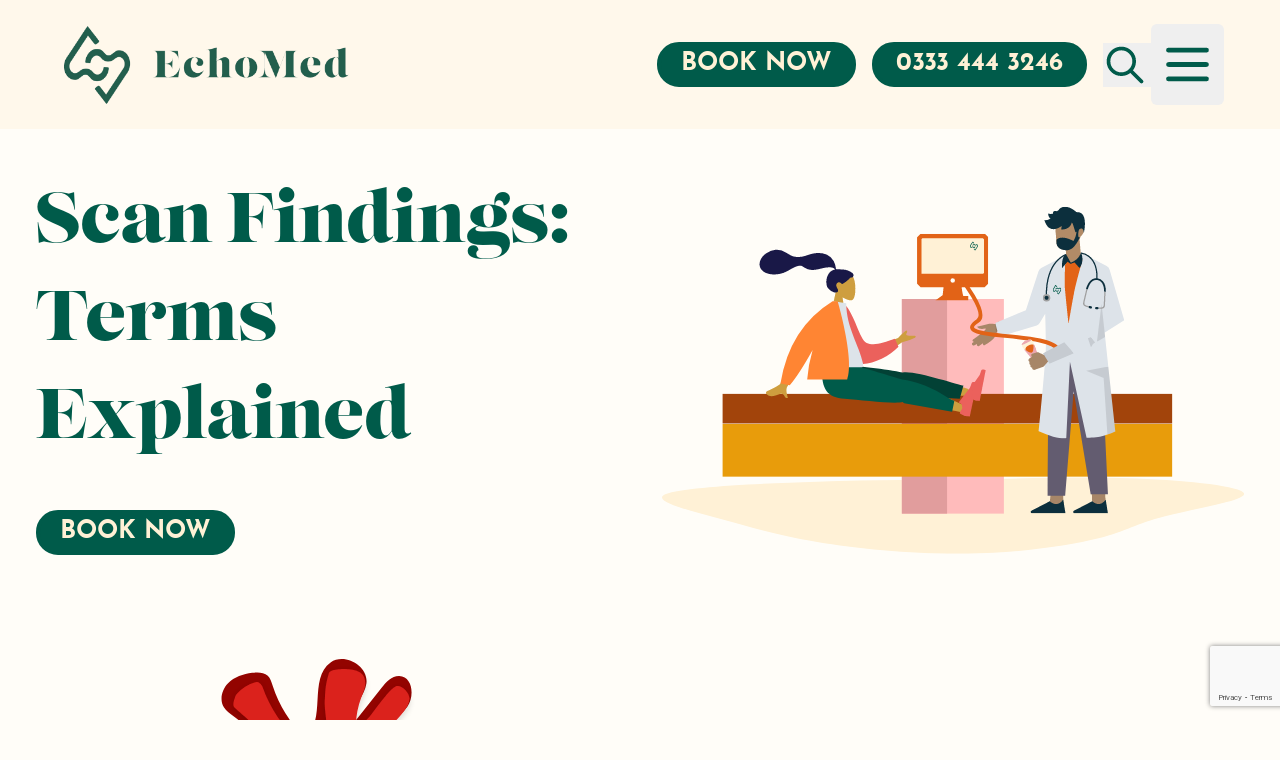

--- FILE ---
content_type: text/html; charset=UTF-8
request_url: https://www.echomed.co.uk/your-scan-report/scan-findings/
body_size: 22874
content:
<!doctype html>
<html lang="en-GB" prefix="og: https://ogp.me/ns#">

<head>
    <meta charset="UTF-8">
    <meta name="viewport" content="width=device-width, user-scalable=no, initial-scale=1.0, maximum-scale=1.0, minimum-scale=1.0">
    <meta http-equiv="X-UA-Compatible" content="ie=edge">
    <link rel="profile" href="https://gmpg.org/xfn/11">
    <link rel="dns-prefetch" href="https://use.typekit.net">
    <meta name="google-site-verification" content="js_GfBtY3W4S22e9WuJ16ZSLiHcvQZVBEQwCjTZdPJo" />
    <script data-cfasync="false" data-no-defer="1" data-no-minify="1" data-no-optimize="1">var ewww_webp_supported=!1;function check_webp_feature(A,e){var w;e=void 0!==e?e:function(){},ewww_webp_supported?e(ewww_webp_supported):((w=new Image).onload=function(){ewww_webp_supported=0<w.width&&0<w.height,e&&e(ewww_webp_supported)},w.onerror=function(){e&&e(!1)},w.src="data:image/webp;base64,"+{alpha:"UklGRkoAAABXRUJQVlA4WAoAAAAQAAAAAAAAAAAAQUxQSAwAAAARBxAR/Q9ERP8DAABWUDggGAAAABQBAJ0BKgEAAQAAAP4AAA3AAP7mtQAAAA=="}[A])}check_webp_feature("alpha");</script><script data-cfasync="false" data-no-defer="1" data-no-minify="1" data-no-optimize="1">var Arrive=function(c,w){"use strict";if(c.MutationObserver&&"undefined"!=typeof HTMLElement){var r,a=0,u=(r=HTMLElement.prototype.matches||HTMLElement.prototype.webkitMatchesSelector||HTMLElement.prototype.mozMatchesSelector||HTMLElement.prototype.msMatchesSelector,{matchesSelector:function(e,t){return e instanceof HTMLElement&&r.call(e,t)},addMethod:function(e,t,r){var a=e[t];e[t]=function(){return r.length==arguments.length?r.apply(this,arguments):"function"==typeof a?a.apply(this,arguments):void 0}},callCallbacks:function(e,t){t&&t.options.onceOnly&&1==t.firedElems.length&&(e=[e[0]]);for(var r,a=0;r=e[a];a++)r&&r.callback&&r.callback.call(r.elem,r.elem);t&&t.options.onceOnly&&1==t.firedElems.length&&t.me.unbindEventWithSelectorAndCallback.call(t.target,t.selector,t.callback)},checkChildNodesRecursively:function(e,t,r,a){for(var i,n=0;i=e[n];n++)r(i,t,a)&&a.push({callback:t.callback,elem:i}),0<i.childNodes.length&&u.checkChildNodesRecursively(i.childNodes,t,r,a)},mergeArrays:function(e,t){var r,a={};for(r in e)e.hasOwnProperty(r)&&(a[r]=e[r]);for(r in t)t.hasOwnProperty(r)&&(a[r]=t[r]);return a},toElementsArray:function(e){return e=void 0!==e&&("number"!=typeof e.length||e===c)?[e]:e}}),e=(l.prototype.addEvent=function(e,t,r,a){a={target:e,selector:t,options:r,callback:a,firedElems:[]};return this._beforeAdding&&this._beforeAdding(a),this._eventsBucket.push(a),a},l.prototype.removeEvent=function(e){for(var t,r=this._eventsBucket.length-1;t=this._eventsBucket[r];r--)e(t)&&(this._beforeRemoving&&this._beforeRemoving(t),(t=this._eventsBucket.splice(r,1))&&t.length&&(t[0].callback=null))},l.prototype.beforeAdding=function(e){this._beforeAdding=e},l.prototype.beforeRemoving=function(e){this._beforeRemoving=e},l),t=function(i,n){var o=new e,l=this,s={fireOnAttributesModification:!1};return o.beforeAdding(function(t){var e=t.target;e!==c.document&&e!==c||(e=document.getElementsByTagName("html")[0]);var r=new MutationObserver(function(e){n.call(this,e,t)}),a=i(t.options);r.observe(e,a),t.observer=r,t.me=l}),o.beforeRemoving(function(e){e.observer.disconnect()}),this.bindEvent=function(e,t,r){t=u.mergeArrays(s,t);for(var a=u.toElementsArray(this),i=0;i<a.length;i++)o.addEvent(a[i],e,t,r)},this.unbindEvent=function(){var r=u.toElementsArray(this);o.removeEvent(function(e){for(var t=0;t<r.length;t++)if(this===w||e.target===r[t])return!0;return!1})},this.unbindEventWithSelectorOrCallback=function(r){var a=u.toElementsArray(this),i=r,e="function"==typeof r?function(e){for(var t=0;t<a.length;t++)if((this===w||e.target===a[t])&&e.callback===i)return!0;return!1}:function(e){for(var t=0;t<a.length;t++)if((this===w||e.target===a[t])&&e.selector===r)return!0;return!1};o.removeEvent(e)},this.unbindEventWithSelectorAndCallback=function(r,a){var i=u.toElementsArray(this);o.removeEvent(function(e){for(var t=0;t<i.length;t++)if((this===w||e.target===i[t])&&e.selector===r&&e.callback===a)return!0;return!1})},this},i=new function(){var s={fireOnAttributesModification:!1,onceOnly:!1,existing:!1};function n(e,t,r){return!(!u.matchesSelector(e,t.selector)||(e._id===w&&(e._id=a++),-1!=t.firedElems.indexOf(e._id)))&&(t.firedElems.push(e._id),!0)}var c=(i=new t(function(e){var t={attributes:!1,childList:!0,subtree:!0};return e.fireOnAttributesModification&&(t.attributes=!0),t},function(e,i){e.forEach(function(e){var t=e.addedNodes,r=e.target,a=[];null!==t&&0<t.length?u.checkChildNodesRecursively(t,i,n,a):"attributes"===e.type&&n(r,i)&&a.push({callback:i.callback,elem:r}),u.callCallbacks(a,i)})})).bindEvent;return i.bindEvent=function(e,t,r){t=void 0===r?(r=t,s):u.mergeArrays(s,t);var a=u.toElementsArray(this);if(t.existing){for(var i=[],n=0;n<a.length;n++)for(var o=a[n].querySelectorAll(e),l=0;l<o.length;l++)i.push({callback:r,elem:o[l]});if(t.onceOnly&&i.length)return r.call(i[0].elem,i[0].elem);setTimeout(u.callCallbacks,1,i)}c.call(this,e,t,r)},i},o=new function(){var a={};function i(e,t){return u.matchesSelector(e,t.selector)}var n=(o=new t(function(){return{childList:!0,subtree:!0}},function(e,r){e.forEach(function(e){var t=e.removedNodes,e=[];null!==t&&0<t.length&&u.checkChildNodesRecursively(t,r,i,e),u.callCallbacks(e,r)})})).bindEvent;return o.bindEvent=function(e,t,r){t=void 0===r?(r=t,a):u.mergeArrays(a,t),n.call(this,e,t,r)},o};d(HTMLElement.prototype),d(NodeList.prototype),d(HTMLCollection.prototype),d(HTMLDocument.prototype),d(Window.prototype);var n={};return s(i,n,"unbindAllArrive"),s(o,n,"unbindAllLeave"),n}function l(){this._eventsBucket=[],this._beforeAdding=null,this._beforeRemoving=null}function s(e,t,r){u.addMethod(t,r,e.unbindEvent),u.addMethod(t,r,e.unbindEventWithSelectorOrCallback),u.addMethod(t,r,e.unbindEventWithSelectorAndCallback)}function d(e){e.arrive=i.bindEvent,s(i,e,"unbindArrive"),e.leave=o.bindEvent,s(o,e,"unbindLeave")}}(window,void 0),ewww_webp_supported=!1;function check_webp_feature(e,t){var r;ewww_webp_supported?t(ewww_webp_supported):((r=new Image).onload=function(){ewww_webp_supported=0<r.width&&0<r.height,t(ewww_webp_supported)},r.onerror=function(){t(!1)},r.src="data:image/webp;base64,"+{alpha:"UklGRkoAAABXRUJQVlA4WAoAAAAQAAAAAAAAAAAAQUxQSAwAAAARBxAR/Q9ERP8DAABWUDggGAAAABQBAJ0BKgEAAQAAAP4AAA3AAP7mtQAAAA==",animation:"UklGRlIAAABXRUJQVlA4WAoAAAASAAAAAAAAAAAAQU5JTQYAAAD/////AABBTk1GJgAAAAAAAAAAAAAAAAAAAGQAAABWUDhMDQAAAC8AAAAQBxAREYiI/gcA"}[e])}function ewwwLoadImages(e){if(e){for(var t=document.querySelectorAll(".batch-image img, .image-wrapper a, .ngg-pro-masonry-item a, .ngg-galleria-offscreen-seo-wrapper a"),r=0,a=t.length;r<a;r++)ewwwAttr(t[r],"data-src",t[r].getAttribute("data-webp")),ewwwAttr(t[r],"data-thumbnail",t[r].getAttribute("data-webp-thumbnail"));for(var i=document.querySelectorAll("div.woocommerce-product-gallery__image"),r=0,a=i.length;r<a;r++)ewwwAttr(i[r],"data-thumb",i[r].getAttribute("data-webp-thumb"))}for(var n=document.querySelectorAll("video"),r=0,a=n.length;r<a;r++)ewwwAttr(n[r],"poster",e?n[r].getAttribute("data-poster-webp"):n[r].getAttribute("data-poster-image"));for(var o,l=document.querySelectorAll("img.ewww_webp_lazy_load"),r=0,a=l.length;r<a;r++)e&&(ewwwAttr(l[r],"data-lazy-srcset",l[r].getAttribute("data-lazy-srcset-webp")),ewwwAttr(l[r],"data-srcset",l[r].getAttribute("data-srcset-webp")),ewwwAttr(l[r],"data-lazy-src",l[r].getAttribute("data-lazy-src-webp")),ewwwAttr(l[r],"data-src",l[r].getAttribute("data-src-webp")),ewwwAttr(l[r],"data-orig-file",l[r].getAttribute("data-webp-orig-file")),ewwwAttr(l[r],"data-medium-file",l[r].getAttribute("data-webp-medium-file")),ewwwAttr(l[r],"data-large-file",l[r].getAttribute("data-webp-large-file")),null!=(o=l[r].getAttribute("srcset"))&&!1!==o&&o.includes("R0lGOD")&&ewwwAttr(l[r],"src",l[r].getAttribute("data-lazy-src-webp"))),l[r].className=l[r].className.replace(/\bewww_webp_lazy_load\b/,"");for(var s=document.querySelectorAll(".ewww_webp"),r=0,a=s.length;r<a;r++)e?(ewwwAttr(s[r],"srcset",s[r].getAttribute("data-srcset-webp")),ewwwAttr(s[r],"src",s[r].getAttribute("data-src-webp")),ewwwAttr(s[r],"data-orig-file",s[r].getAttribute("data-webp-orig-file")),ewwwAttr(s[r],"data-medium-file",s[r].getAttribute("data-webp-medium-file")),ewwwAttr(s[r],"data-large-file",s[r].getAttribute("data-webp-large-file")),ewwwAttr(s[r],"data-large_image",s[r].getAttribute("data-webp-large_image")),ewwwAttr(s[r],"data-src",s[r].getAttribute("data-webp-src"))):(ewwwAttr(s[r],"srcset",s[r].getAttribute("data-srcset-img")),ewwwAttr(s[r],"src",s[r].getAttribute("data-src-img"))),s[r].className=s[r].className.replace(/\bewww_webp\b/,"ewww_webp_loaded");window.jQuery&&jQuery.fn.isotope&&jQuery.fn.imagesLoaded&&(jQuery(".fusion-posts-container-infinite").imagesLoaded(function(){jQuery(".fusion-posts-container-infinite").hasClass("isotope")&&jQuery(".fusion-posts-container-infinite").isotope()}),jQuery(".fusion-portfolio:not(.fusion-recent-works) .fusion-portfolio-wrapper").imagesLoaded(function(){jQuery(".fusion-portfolio:not(.fusion-recent-works) .fusion-portfolio-wrapper").isotope()}))}function ewwwWebPInit(e){ewwwLoadImages(e),ewwwNggLoadGalleries(e),document.arrive(".ewww_webp",function(){ewwwLoadImages(e)}),document.arrive(".ewww_webp_lazy_load",function(){ewwwLoadImages(e)}),document.arrive("videos",function(){ewwwLoadImages(e)}),"loading"==document.readyState?document.addEventListener("DOMContentLoaded",ewwwJSONParserInit):("undefined"!=typeof galleries&&ewwwNggParseGalleries(e),ewwwWooParseVariations(e))}function ewwwAttr(e,t,r){null!=r&&!1!==r&&e.setAttribute(t,r)}function ewwwJSONParserInit(){"undefined"!=typeof galleries&&check_webp_feature("alpha",ewwwNggParseGalleries),check_webp_feature("alpha",ewwwWooParseVariations)}function ewwwWooParseVariations(e){if(e)for(var t=document.querySelectorAll("form.variations_form"),r=0,a=t.length;r<a;r++){var i=t[r].getAttribute("data-product_variations"),n=!1;try{for(var o in i=JSON.parse(i))void 0!==i[o]&&void 0!==i[o].image&&(void 0!==i[o].image.src_webp&&(i[o].image.src=i[o].image.src_webp,n=!0),void 0!==i[o].image.srcset_webp&&(i[o].image.srcset=i[o].image.srcset_webp,n=!0),void 0!==i[o].image.full_src_webp&&(i[o].image.full_src=i[o].image.full_src_webp,n=!0),void 0!==i[o].image.gallery_thumbnail_src_webp&&(i[o].image.gallery_thumbnail_src=i[o].image.gallery_thumbnail_src_webp,n=!0),void 0!==i[o].image.thumb_src_webp&&(i[o].image.thumb_src=i[o].image.thumb_src_webp,n=!0));n&&ewwwAttr(t[r],"data-product_variations",JSON.stringify(i))}catch(e){}}}function ewwwNggParseGalleries(e){if(e)for(var t in galleries){var r=galleries[t];galleries[t].images_list=ewwwNggParseImageList(r.images_list)}}function ewwwNggLoadGalleries(e){e&&document.addEventListener("ngg.galleria.themeadded",function(e,t){window.ngg_galleria._create_backup=window.ngg_galleria.create,window.ngg_galleria.create=function(e,t){var r=$(e).data("id");return galleries["gallery_"+r].images_list=ewwwNggParseImageList(galleries["gallery_"+r].images_list),window.ngg_galleria._create_backup(e,t)}})}function ewwwNggParseImageList(e){for(var t in e){var r=e[t];if(void 0!==r["image-webp"]&&(e[t].image=r["image-webp"],delete e[t]["image-webp"]),void 0!==r["thumb-webp"]&&(e[t].thumb=r["thumb-webp"],delete e[t]["thumb-webp"]),void 0!==r.full_image_webp&&(e[t].full_image=r.full_image_webp,delete e[t].full_image_webp),void 0!==r.srcsets)for(var a in r.srcsets)nggSrcset=r.srcsets[a],void 0!==r.srcsets[a+"-webp"]&&(e[t].srcsets[a]=r.srcsets[a+"-webp"],delete e[t].srcsets[a+"-webp"]);if(void 0!==r.full_srcsets)for(var i in r.full_srcsets)nggFSrcset=r.full_srcsets[i],void 0!==r.full_srcsets[i+"-webp"]&&(e[t].full_srcsets[i]=r.full_srcsets[i+"-webp"],delete e[t].full_srcsets[i+"-webp"])}return e}check_webp_feature("alpha",ewwwWebPInit);</script>	<style>img:is([sizes="auto" i], [sizes^="auto," i]) { contain-intrinsic-size: 3000px 1500px }</style>
	
<!-- Search Engine Optimization by Rank Math - https://rankmath.com/ -->
<title>Understanding Your Heart Scan Findings | EchoMed</title>
<meta name="description" content="Explore common medical terms used in your heart scan report. EchoMed helps you understand your echocardiogram findings with clear explanations"/>
<meta name="robots" content="follow, index, max-snippet:-1, max-video-preview:-1, max-image-preview:large"/>
<link rel="canonical" href="https://www.echomed.co.uk/your-scan-report/scan-findings/" />
<meta property="og:locale" content="en_GB" />
<meta property="og:type" content="article" />
<meta property="og:title" content="Understanding Your Heart Scan Findings | EchoMed" />
<meta property="og:description" content="Explore common medical terms used in your heart scan report. EchoMed helps you understand your echocardiogram findings with clear explanations" />
<meta property="og:url" content="https://www.echomed.co.uk/your-scan-report/scan-findings/" />
<meta property="og:site_name" content="EchoMed" />
<meta property="og:updated_time" content="2025-04-24T10:19:41+01:00" />
<meta property="article:published_time" content="2022-08-22T11:39:08+01:00" />
<meta property="article:modified_time" content="2025-04-24T10:19:41+01:00" />
<meta name="twitter:card" content="summary_large_image" />
<meta name="twitter:title" content="Understanding Your Heart Scan Findings | EchoMed" />
<meta name="twitter:description" content="Explore common medical terms used in your heart scan report. EchoMed helps you understand your echocardiogram findings with clear explanations" />
<meta name="twitter:label1" content="Time to read" />
<meta name="twitter:data1" content="Less than a minute" />
<script type="application/ld+json" class="rank-math-schema">{"@context":"https://schema.org","@graph":[{"@type":"Organization","@id":"https://www.echomed.co.uk/#organization","name":"EchoMed","url":"https://www.echomed.co.uk"},{"@type":"WebSite","@id":"https://www.echomed.co.uk/#website","url":"https://www.echomed.co.uk","name":"EchoMed","publisher":{"@id":"https://www.echomed.co.uk/#organization"},"inLanguage":"en-GB"},{"@type":"BreadcrumbList","@id":"https://www.echomed.co.uk/your-scan-report/scan-findings/#breadcrumb","itemListElement":[{"@type":"ListItem","position":"1","item":{"@id":"https://www.echomed.co.uk","name":"Home"}},{"@type":"ListItem","position":"2","item":{"@id":"https://www.echomed.co.uk/your-scan-report/","name":"Your Scan Results"}},{"@type":"ListItem","position":"3","item":{"@id":"https://www.echomed.co.uk/your-scan-report/scan-findings/","name":"Scan Findings: Terms Explained"}}]},{"@type":"WebPage","@id":"https://www.echomed.co.uk/your-scan-report/scan-findings/#webpage","url":"https://www.echomed.co.uk/your-scan-report/scan-findings/","name":"Understanding Your Heart Scan Findings | EchoMed","datePublished":"2022-08-22T11:39:08+01:00","dateModified":"2025-04-24T10:19:41+01:00","isPartOf":{"@id":"https://www.echomed.co.uk/#website"},"inLanguage":"en-GB","breadcrumb":{"@id":"https://www.echomed.co.uk/your-scan-report/scan-findings/#breadcrumb"}},{"@type":"Person","@id":"https://www.echomed.co.uk/author/thunderbolt_dev/","name":"thunderbolt_dev","url":"https://www.echomed.co.uk/author/thunderbolt_dev/","image":{"@type":"ImageObject","@id":"https://secure.gravatar.com/avatar/fa0b52db79076dc01ca2187855e0e9beb7818626fad963f20a851515a86699d5?s=96&amp;d=mm&amp;r=g","url":"https://secure.gravatar.com/avatar/fa0b52db79076dc01ca2187855e0e9beb7818626fad963f20a851515a86699d5?s=96&amp;d=mm&amp;r=g","caption":"thunderbolt_dev","inLanguage":"en-GB"},"worksFor":{"@id":"https://www.echomed.co.uk/#organization"}},{"@type":"Article","headline":"Understanding Your Heart Scan Findings | EchoMed","keywords":"Scan","datePublished":"2022-08-22T11:39:08+01:00","dateModified":"2025-04-24T10:19:41+01:00","author":{"@id":"https://www.echomed.co.uk/author/thunderbolt_dev/","name":"thunderbolt_dev"},"publisher":{"@id":"https://www.echomed.co.uk/#organization"},"description":"Explore common medical terms used in your heart scan report. EchoMed helps you understand your echocardiogram findings with clear explanations","name":"Understanding Your Heart Scan Findings | EchoMed","@id":"https://www.echomed.co.uk/your-scan-report/scan-findings/#richSnippet","isPartOf":{"@id":"https://www.echomed.co.uk/your-scan-report/scan-findings/#webpage"},"inLanguage":"en-GB","mainEntityOfPage":{"@id":"https://www.echomed.co.uk/your-scan-report/scan-findings/#webpage"}}]}</script>
<!-- /Rank Math WordPress SEO plugin -->

<link rel='dns-prefetch' href='//use.typekit.net' />
<link rel="alternate" type="application/rss+xml" title="EchoMed &raquo; Feed" href="https://www.echomed.co.uk/feed/" />
<link rel='stylesheet' id='wp-block-library-css' href='https://www.echomed.co.uk/wp-includes/css/dist/block-library/style.min.css?ver=6.8.3' media='all' />
<style id='classic-theme-styles-inline-css'>
/*! This file is auto-generated */
.wp-block-button__link{color:#fff;background-color:#32373c;border-radius:9999px;box-shadow:none;text-decoration:none;padding:calc(.667em + 2px) calc(1.333em + 2px);font-size:1.125em}.wp-block-file__button{background:#32373c;color:#fff;text-decoration:none}
</style>
<style id='global-styles-inline-css'>
:root{--wp--preset--aspect-ratio--square: 1;--wp--preset--aspect-ratio--4-3: 4/3;--wp--preset--aspect-ratio--3-4: 3/4;--wp--preset--aspect-ratio--3-2: 3/2;--wp--preset--aspect-ratio--2-3: 2/3;--wp--preset--aspect-ratio--16-9: 16/9;--wp--preset--aspect-ratio--9-16: 9/16;--wp--preset--color--black: #000000;--wp--preset--color--cyan-bluish-gray: #abb8c3;--wp--preset--color--white: #ffffff;--wp--preset--color--pale-pink: #f78da7;--wp--preset--color--vivid-red: #cf2e2e;--wp--preset--color--luminous-vivid-orange: #ff6900;--wp--preset--color--luminous-vivid-amber: #fcb900;--wp--preset--color--light-green-cyan: #7bdcb5;--wp--preset--color--vivid-green-cyan: #00d084;--wp--preset--color--pale-cyan-blue: #8ed1fc;--wp--preset--color--vivid-cyan-blue: #0693e3;--wp--preset--color--vivid-purple: #9b51e0;--wp--preset--gradient--vivid-cyan-blue-to-vivid-purple: linear-gradient(135deg,rgba(6,147,227,1) 0%,rgb(155,81,224) 100%);--wp--preset--gradient--light-green-cyan-to-vivid-green-cyan: linear-gradient(135deg,rgb(122,220,180) 0%,rgb(0,208,130) 100%);--wp--preset--gradient--luminous-vivid-amber-to-luminous-vivid-orange: linear-gradient(135deg,rgba(252,185,0,1) 0%,rgba(255,105,0,1) 100%);--wp--preset--gradient--luminous-vivid-orange-to-vivid-red: linear-gradient(135deg,rgba(255,105,0,1) 0%,rgb(207,46,46) 100%);--wp--preset--gradient--very-light-gray-to-cyan-bluish-gray: linear-gradient(135deg,rgb(238,238,238) 0%,rgb(169,184,195) 100%);--wp--preset--gradient--cool-to-warm-spectrum: linear-gradient(135deg,rgb(74,234,220) 0%,rgb(151,120,209) 20%,rgb(207,42,186) 40%,rgb(238,44,130) 60%,rgb(251,105,98) 80%,rgb(254,248,76) 100%);--wp--preset--gradient--blush-light-purple: linear-gradient(135deg,rgb(255,206,236) 0%,rgb(152,150,240) 100%);--wp--preset--gradient--blush-bordeaux: linear-gradient(135deg,rgb(254,205,165) 0%,rgb(254,45,45) 50%,rgb(107,0,62) 100%);--wp--preset--gradient--luminous-dusk: linear-gradient(135deg,rgb(255,203,112) 0%,rgb(199,81,192) 50%,rgb(65,88,208) 100%);--wp--preset--gradient--pale-ocean: linear-gradient(135deg,rgb(255,245,203) 0%,rgb(182,227,212) 50%,rgb(51,167,181) 100%);--wp--preset--gradient--electric-grass: linear-gradient(135deg,rgb(202,248,128) 0%,rgb(113,206,126) 100%);--wp--preset--gradient--midnight: linear-gradient(135deg,rgb(2,3,129) 0%,rgb(40,116,252) 100%);--wp--preset--font-size--small: 13px;--wp--preset--font-size--medium: 20px;--wp--preset--font-size--large: 36px;--wp--preset--font-size--x-large: 42px;--wp--preset--spacing--20: 0.44rem;--wp--preset--spacing--30: 0.67rem;--wp--preset--spacing--40: 1rem;--wp--preset--spacing--50: 1.5rem;--wp--preset--spacing--60: 2.25rem;--wp--preset--spacing--70: 3.38rem;--wp--preset--spacing--80: 5.06rem;--wp--preset--shadow--natural: 6px 6px 9px rgba(0, 0, 0, 0.2);--wp--preset--shadow--deep: 12px 12px 50px rgba(0, 0, 0, 0.4);--wp--preset--shadow--sharp: 6px 6px 0px rgba(0, 0, 0, 0.2);--wp--preset--shadow--outlined: 6px 6px 0px -3px rgba(255, 255, 255, 1), 6px 6px rgba(0, 0, 0, 1);--wp--preset--shadow--crisp: 6px 6px 0px rgba(0, 0, 0, 1);}:where(.is-layout-flex){gap: 0.5em;}:where(.is-layout-grid){gap: 0.5em;}body .is-layout-flex{display: flex;}.is-layout-flex{flex-wrap: wrap;align-items: center;}.is-layout-flex > :is(*, div){margin: 0;}body .is-layout-grid{display: grid;}.is-layout-grid > :is(*, div){margin: 0;}:where(.wp-block-columns.is-layout-flex){gap: 2em;}:where(.wp-block-columns.is-layout-grid){gap: 2em;}:where(.wp-block-post-template.is-layout-flex){gap: 1.25em;}:where(.wp-block-post-template.is-layout-grid){gap: 1.25em;}.has-black-color{color: var(--wp--preset--color--black) !important;}.has-cyan-bluish-gray-color{color: var(--wp--preset--color--cyan-bluish-gray) !important;}.has-white-color{color: var(--wp--preset--color--white) !important;}.has-pale-pink-color{color: var(--wp--preset--color--pale-pink) !important;}.has-vivid-red-color{color: var(--wp--preset--color--vivid-red) !important;}.has-luminous-vivid-orange-color{color: var(--wp--preset--color--luminous-vivid-orange) !important;}.has-luminous-vivid-amber-color{color: var(--wp--preset--color--luminous-vivid-amber) !important;}.has-light-green-cyan-color{color: var(--wp--preset--color--light-green-cyan) !important;}.has-vivid-green-cyan-color{color: var(--wp--preset--color--vivid-green-cyan) !important;}.has-pale-cyan-blue-color{color: var(--wp--preset--color--pale-cyan-blue) !important;}.has-vivid-cyan-blue-color{color: var(--wp--preset--color--vivid-cyan-blue) !important;}.has-vivid-purple-color{color: var(--wp--preset--color--vivid-purple) !important;}.has-black-background-color{background-color: var(--wp--preset--color--black) !important;}.has-cyan-bluish-gray-background-color{background-color: var(--wp--preset--color--cyan-bluish-gray) !important;}.has-white-background-color{background-color: var(--wp--preset--color--white) !important;}.has-pale-pink-background-color{background-color: var(--wp--preset--color--pale-pink) !important;}.has-vivid-red-background-color{background-color: var(--wp--preset--color--vivid-red) !important;}.has-luminous-vivid-orange-background-color{background-color: var(--wp--preset--color--luminous-vivid-orange) !important;}.has-luminous-vivid-amber-background-color{background-color: var(--wp--preset--color--luminous-vivid-amber) !important;}.has-light-green-cyan-background-color{background-color: var(--wp--preset--color--light-green-cyan) !important;}.has-vivid-green-cyan-background-color{background-color: var(--wp--preset--color--vivid-green-cyan) !important;}.has-pale-cyan-blue-background-color{background-color: var(--wp--preset--color--pale-cyan-blue) !important;}.has-vivid-cyan-blue-background-color{background-color: var(--wp--preset--color--vivid-cyan-blue) !important;}.has-vivid-purple-background-color{background-color: var(--wp--preset--color--vivid-purple) !important;}.has-black-border-color{border-color: var(--wp--preset--color--black) !important;}.has-cyan-bluish-gray-border-color{border-color: var(--wp--preset--color--cyan-bluish-gray) !important;}.has-white-border-color{border-color: var(--wp--preset--color--white) !important;}.has-pale-pink-border-color{border-color: var(--wp--preset--color--pale-pink) !important;}.has-vivid-red-border-color{border-color: var(--wp--preset--color--vivid-red) !important;}.has-luminous-vivid-orange-border-color{border-color: var(--wp--preset--color--luminous-vivid-orange) !important;}.has-luminous-vivid-amber-border-color{border-color: var(--wp--preset--color--luminous-vivid-amber) !important;}.has-light-green-cyan-border-color{border-color: var(--wp--preset--color--light-green-cyan) !important;}.has-vivid-green-cyan-border-color{border-color: var(--wp--preset--color--vivid-green-cyan) !important;}.has-pale-cyan-blue-border-color{border-color: var(--wp--preset--color--pale-cyan-blue) !important;}.has-vivid-cyan-blue-border-color{border-color: var(--wp--preset--color--vivid-cyan-blue) !important;}.has-vivid-purple-border-color{border-color: var(--wp--preset--color--vivid-purple) !important;}.has-vivid-cyan-blue-to-vivid-purple-gradient-background{background: var(--wp--preset--gradient--vivid-cyan-blue-to-vivid-purple) !important;}.has-light-green-cyan-to-vivid-green-cyan-gradient-background{background: var(--wp--preset--gradient--light-green-cyan-to-vivid-green-cyan) !important;}.has-luminous-vivid-amber-to-luminous-vivid-orange-gradient-background{background: var(--wp--preset--gradient--luminous-vivid-amber-to-luminous-vivid-orange) !important;}.has-luminous-vivid-orange-to-vivid-red-gradient-background{background: var(--wp--preset--gradient--luminous-vivid-orange-to-vivid-red) !important;}.has-very-light-gray-to-cyan-bluish-gray-gradient-background{background: var(--wp--preset--gradient--very-light-gray-to-cyan-bluish-gray) !important;}.has-cool-to-warm-spectrum-gradient-background{background: var(--wp--preset--gradient--cool-to-warm-spectrum) !important;}.has-blush-light-purple-gradient-background{background: var(--wp--preset--gradient--blush-light-purple) !important;}.has-blush-bordeaux-gradient-background{background: var(--wp--preset--gradient--blush-bordeaux) !important;}.has-luminous-dusk-gradient-background{background: var(--wp--preset--gradient--luminous-dusk) !important;}.has-pale-ocean-gradient-background{background: var(--wp--preset--gradient--pale-ocean) !important;}.has-electric-grass-gradient-background{background: var(--wp--preset--gradient--electric-grass) !important;}.has-midnight-gradient-background{background: var(--wp--preset--gradient--midnight) !important;}.has-small-font-size{font-size: var(--wp--preset--font-size--small) !important;}.has-medium-font-size{font-size: var(--wp--preset--font-size--medium) !important;}.has-large-font-size{font-size: var(--wp--preset--font-size--large) !important;}.has-x-large-font-size{font-size: var(--wp--preset--font-size--x-large) !important;}
:where(.wp-block-post-template.is-layout-flex){gap: 1.25em;}:where(.wp-block-post-template.is-layout-grid){gap: 1.25em;}
:where(.wp-block-columns.is-layout-flex){gap: 2em;}:where(.wp-block-columns.is-layout-grid){gap: 2em;}
:root :where(.wp-block-pullquote){font-size: 1.5em;line-height: 1.6;}
</style>
<link data-minify="1" rel='stylesheet' id='woocommerce-layout-css' href='https://www.echomed.co.uk/wp-content/cache/min/1/wp-content/plugins/woocommerce/assets/css/woocommerce-layout.css?ver=1768475557' media='all' />
<link data-minify="1" rel='stylesheet' id='woocommerce-smallscreen-css' href='https://www.echomed.co.uk/wp-content/cache/min/1/wp-content/plugins/woocommerce/assets/css/woocommerce-smallscreen.css?ver=1768475557' media='only screen and (max-width: 768px)' />
<link data-minify="1" rel='stylesheet' id='woocommerce-general-css' href='https://www.echomed.co.uk/wp-content/cache/min/1/wp-content/plugins/woocommerce/assets/css/woocommerce.css?ver=1768475557' media='all' />
<style id='woocommerce-inline-inline-css'>
.woocommerce form .form-row .required { visibility: visible; }
</style>
<link data-minify="1" rel='stylesheet' id='brands-styles-css' href='https://www.echomed.co.uk/wp-content/cache/min/1/wp-content/plugins/woocommerce/assets/css/brands.css?ver=1768475557' media='all' />
<link rel='stylesheet' id='tablepress-default-css' href='https://www.echomed.co.uk/wp-content/tablepress-combined.min.css?ver=10' media='all' />
<link data-minify="1" rel='stylesheet' id='fonts-css' href='https://www.echomed.co.uk/wp-content/cache/min/1/cpu6diw.css?ver=1768475557' media='all' />
<link data-minify="1" rel='stylesheet' id='style-css' href='https://www.echomed.co.uk/wp-content/cache/min/1/wp-content/themes/echomed-full-site/public/css/front.css?ver=1768475557' media='all' />
<script src="https://www.echomed.co.uk/wp-includes/js/jquery/jquery.min.js?ver=3.7.1" id="jquery-core-js" defer></script>
<script src="https://www.echomed.co.uk/wp-includes/js/jquery/jquery-migrate.min.js?ver=3.4.1" id="jquery-migrate-js" defer></script>
<script src="https://www.echomed.co.uk/wp-content/plugins/woocommerce/assets/js/jquery-blockui/jquery.blockUI.min.js?ver=2.7.0-wc.9.8.5" id="jquery-blockui-js" defer data-wp-strategy="defer"></script>
<script id="wc-add-to-cart-js-extra">
var wc_add_to_cart_params = {"ajax_url":"\/wp-admin\/admin-ajax.php","wc_ajax_url":"\/?wc-ajax=%%endpoint%%","i18n_view_cart":"View basket","cart_url":"https:\/\/www.echomed.co.uk\/cart\/","is_cart":"","cart_redirect_after_add":"no"};
</script>
<script src="https://www.echomed.co.uk/wp-content/plugins/woocommerce/assets/js/frontend/add-to-cart.min.js?ver=9.8.5" id="wc-add-to-cart-js" defer data-wp-strategy="defer"></script>
<script src="https://www.echomed.co.uk/wp-content/plugins/woocommerce/assets/js/js-cookie/js.cookie.min.js?ver=2.1.4-wc.9.8.5" id="js-cookie-js" defer data-wp-strategy="defer"></script>
<script id="woocommerce-js-extra">
var woocommerce_params = {"ajax_url":"\/wp-admin\/admin-ajax.php","wc_ajax_url":"\/?wc-ajax=%%endpoint%%","i18n_password_show":"Show password","i18n_password_hide":"Hide password"};
</script>
<script src="https://www.echomed.co.uk/wp-content/plugins/woocommerce/assets/js/frontend/woocommerce.min.js?ver=9.8.5" id="woocommerce-js" defer data-wp-strategy="defer"></script>
<link rel="https://api.w.org/" href="https://www.echomed.co.uk/wp-json/" /><link rel="alternate" title="JSON" type="application/json" href="https://www.echomed.co.uk/wp-json/wp/v2/pages/25" /><link rel="alternate" title="oEmbed (JSON)" type="application/json+oembed" href="https://www.echomed.co.uk/wp-json/oembed/1.0/embed?url=https%3A%2F%2Fwww.echomed.co.uk%2Fyour-scan-report%2Fscan-findings%2F" />
<link rel="alternate" title="oEmbed (XML)" type="text/xml+oembed" href="https://www.echomed.co.uk/wp-json/oembed/1.0/embed?url=https%3A%2F%2Fwww.echomed.co.uk%2Fyour-scan-report%2Fscan-findings%2F&#038;format=xml" />
<!-- start Simple Custom CSS and JS -->
<script>window.addEventListener('DOMContentLoaded', function() {
jQuery(document).ready(function ($) {
  // Your conditions to check
  var conditionToMatch = "https://www.echomed.co.uk/blog/page/1/";
  // Select elements with a specific class and check their href attribute
  $('.page-numbers').each(function () {
      var href = $(this).attr('href');
      
      // Check if the href attribute matches the condition
      if (href.indexOf(conditionToMatch) !== -1) {
          // Modify the href value as needed
          var newHref = 'https://www.echomed.co.uk/blog/';
          $(this).attr('href', newHref);
      }
  });
});});</script>
<!-- end Simple Custom CSS and JS -->
<!-- start Simple Custom CSS and JS -->
<!-- Facebook Pixel Code -->
<script>
  !function(f,b,e,v,n,t,s)
  {if(f.fbq)return;n=f.fbq=function(){n.callMethod?
  n.callMethod.apply(n,arguments):n.queue.push(arguments)};
  if(!f._fbq)f._fbq=n;n.push=n;n.loaded=!0;n.version='2.0';
  n.queue=[];t=b.createElement(e);t.async=!0;
  t.src=v;s=b.getElementsByTagName(e)[0];
  s.parentNode.insertBefore(t,s)}(window, document,'script',
  'https://connect.facebook.net/en_US/fbevents.js');
  fbq('init', '{3275882425985623}');
  fbq('track', 'PageView');
	fbq('track', 'Lead');
</script>
<noscript>
  <img height="1" width="1" style="display:none" 
       src="https://www.facebook.com/tr?id={3275882425985623}&ev=PageView&noscript=1"/>
</noscript>
<!-- End Facebook Pixel Code -->

<!-- end Simple Custom CSS and JS -->
<!-- start Simple Custom CSS and JS -->
<!-- Facebook Pixel Code -->
<script>
  !function(f,b,e,v,n,t,s)
  {if(f.fbq)return;n=f.fbq=function(){n.callMethod?
  n.callMethod.apply(n,arguments):n.queue.push(arguments)};
  if(!f._fbq)f._fbq=n;n.push=n;n.loaded=!0;n.version='2.0';
  n.queue=[];t=b.createElement(e);t.async=!0;
  t.src=v;s=b.getElementsByTagName(e)[0];
  s.parentNode.insertBefore(t,s)}(window, document,'script',
  'https://connect.facebook.net/en_US/fbevents.js');
  fbq('init', '{3275882425985623}');
  fbq('track', 'PageView');
	fbq('track', 'ViewContent');
</script>
<noscript>
  <img height="1" width="1" style="display:none" 
       src="https://www.facebook.com/tr?id={3275882425985623}&ev=PageView&noscript=1"/>
</noscript>
<!-- End Facebook Pixel Code -->

<!-- end Simple Custom CSS and JS -->
<!-- Google tag (gtag.js) -->
<script async src="https://www.googletagmanager.com/gtag/js?id=GTM-M99T3BL"></script>
<script>
    window.dataLayer = window.dataLayer || [];
    function gtag() {
        dataLayer.push(arguments);
    }
    gtag('js', new Date());
    gtag('config', 'GTM-M99T3BL');
</script>
<script>
    window.addEventListener("message", (event) => {
        if (event.origin === "https://online-booking.semble.io")
        {
            const {data} = event;
            if (!data.bookingStatus) return;

            switch (data.bookingStatus)
            {
                case 'selecting':
                    gtag('event', 'booking_selecting', {});
                    console.log('The widget has loaded but the user has not yet made a selection');
                    return;

                case 'selected':
                    console.log('The user selected a slot');
                    gtag('event', 'booking_selected', {...data});
                    return;

                case 'booked':
                    console.log('The user booked a slot');
                    gtag('event', 'booking_booked', {...data});
                    return;

                default:
                    console.log('Unsupported');
            }
        }
    });
</script>
	<noscript><style>.woocommerce-product-gallery{ opacity: 1 !important; }</style></noscript>
	
<!-- Meta Pixel Code -->
<script type='text/javascript'>
!function(f,b,e,v,n,t,s){if(f.fbq)return;n=f.fbq=function(){n.callMethod?
n.callMethod.apply(n,arguments):n.queue.push(arguments)};if(!f._fbq)f._fbq=n;
n.push=n;n.loaded=!0;n.version='2.0';n.queue=[];t=b.createElement(e);t.async=!0;
t.src=v;s=b.getElementsByTagName(e)[0];s.parentNode.insertBefore(t,s)}(window,
document,'script','https://connect.facebook.net/en_US/fbevents.js?v=next');
</script>
<!-- End Meta Pixel Code -->

      <script type='text/javascript'>
        var url = window.location.origin + '?ob=open-bridge';
        fbq('set', 'openbridge', '3275882425985623', url);
      </script>
    <script type='text/javascript'>fbq('init', '3275882425985623', {}, {
    "agent": "wordpress-6.8.3-3.0.16"
})</script><script type='text/javascript'>
    fbq('track', 'PageView', []);
  </script>
<!-- Meta Pixel Code -->
<noscript>
<img height="1" width="1" style="display:none" alt="fbpx"
src="https://www.facebook.com/tr?id=3275882425985623&ev=PageView&noscript=1" />
</noscript>
<!-- End Meta Pixel Code -->
<noscript><style>.lazyload[data-src]{display:none !important;}</style></noscript><style>.lazyload{background-image:none !important;}.lazyload:before{background-image:none !important;}</style><link rel="icon" href="https://www.echomed.co.uk/wp-content/uploads/2022/11/cropped-Green-logo-32x32.jpg" sizes="32x32" />
<link rel="icon" href="https://www.echomed.co.uk/wp-content/uploads/2022/11/cropped-Green-logo-192x192.jpg" sizes="192x192" />
<link rel="apple-touch-icon" href="https://www.echomed.co.uk/wp-content/uploads/2022/11/cropped-Green-logo-180x180.jpg" />
<meta name="msapplication-TileImage" content="https://www.echomed.co.uk/wp-content/uploads/2022/11/cropped-Green-logo-270x270.jpg" />
		<style id="wp-custom-css">
			@media only screen and (max-width: 1050px) {
.TFMobileQuery {
	margin:25px 0px!important;
	}
	.hideme {
		display: none!important;
	}
}

@media only screen and (min-width: 1051px) {
	.hideme {
		display: block!important;
	}
}

@media only screen and (min-width:900px){
	.Windows .search-field-nav{
		margin-left:-600px!important}
}

.ti-rating, .ti-rating-text .nowrap, .ti-rating-text .nowrap strong, .ti-name, .ti-date, .ti-review-content, .ti-read-more-active {
	color: #fff!important;
}

@media only screen and (max-width: 768px) {
	.reviewContainer {
		padding: 20px 10%!important;
	}
}

#front-page-wrap #hero-front-page #hero-front-bg-video-wrapper video {
    bottom: 50%;
    height: 80vh;
    position: absolute;
    right: 25%;
    transform: translate(50%,50%);
    width: 100vw;
	max-width: unset!important;
}

@media (min-aspect-ratio: 16/9) {
    #front-page-wrap #hero-front-page #hero-front-bg-video-wrapper video {
        height:56.25vw;
    }
}

@media (max-aspect-ratio: 16/9) {
    #front-page-wrap #hero-front-page #hero-front-bg-video-wrapper video {
        width:177.78vh;
    }
}

@media (min-width: 640px) {
    #front-page-wrap #hero-front-page #hero-front-bg-video-wrapper video {
        right:50%;
    }
}		</style>
		    <style>input:focus, textarea:focus, select:focus { outline: none; }</style>
	<!-- Google Tag Manager -->
        <script>(function(w,d,s,l,i){w[l]=w[l]||[];w[l].push({'gtm.start':
        new Date().getTime(),event:'gtm.js'});var f=d.getElementsByTagName(s)[0],
        j=d.createElement(s),dl=l!='dataLayer'?'&l='+l:'';j.async=true;j.src=
        'https://www.googletagmanager.com/gtm.js?id='+i+dl;f.parentNode.insertBefore(j,f);
        })(window,document,'script','dataLayer','GTM-M99T3BL');</script>
    <!-- End Google Tag Manager -->
</head>

<body class="overflow-x-hidden relative font-sans bg-[#FFFDF8]">
<script data-cfasync="false" data-no-defer="1" data-no-minify="1" data-no-optimize="1">if(typeof ewww_webp_supported==="undefined"){var ewww_webp_supported=!1}if(ewww_webp_supported){document.body.classList.add("webp-support")}</script>

<!-- 	Google Tag Manager (noscript) -->
<noscript><iframe src="https://www.googletagmanager.com/ns.html?id=GTM-M99T3BL"
height="0" width="0" style="display:none;visibility:hidden"></iframe></noscript>
<!-- End Google Tag Manager (noscript) -->

<div x-data x-cloak class="overflow-x-hidden pt-[105px] lg:pt-32 relative">
    <nav x-data="{ mobileNavOpen: false }" class="header-nav fixed z-40 top-0 w-full bg-[#FFF8EB]">
        <div class="mx-auto px-4 sm:px-6 lg:px-8 xl:px-16 py-6 relative lg:overflow-visible">
            <div class="flex justify-between">
                <div class="flex">
                    <div class="flex-shrink-0 flex items-center">
                                                    <div class="w-[234px] h-[67px] md:w-[287px] md:h-[78px]">
                                <a href="https://www.echomed.co.uk"><img class="w-full h-full lazyload ewww_webp_lazy_load" src="[data-uri]"
                                                                 alt="Echomed logo" width="190" height="64" data-src="https://www.echomed.co.uk/wp-content/uploads/2024/06/EchoMed_logo_transparent.png" decoding="async" data-eio-rwidth="958" data-eio-rheight="260" data-src-webp="https://www.echomed.co.uk/wp-content/uploads/2024/06/EchoMed_logo_transparent.png.webp"><noscript><img class="w-full h-full" src="https://www.echomed.co.uk/wp-content/uploads/2024/06/EchoMed_logo_transparent.png"
                                                                 alt="Echomed logo" width="190" height="64" data-eio="l"></noscript></a>
                            </div>
                                            </div>
                    <div class="hidden">
                        <ul id="menu-main-menu" class="sm:flex sm:space-x-8"><li id="menu-item-49" class="menu-item menu-item-type-post_type menu-item-object-page menu-item-49"><a href="https://www.echomed.co.uk/our-service/">Services and Price List</a></li>
<li id="menu-item-2732" class="menu-item menu-item-type-post_type menu-item-object-page menu-item-2732"><a href="https://www.echomed.co.uk/which-heart-test-is-best/">Which Heart Test is Best?</a></li>
<li id="menu-item-2911" class="menu-item menu-item-type-custom menu-item-object-custom menu-item-has-children menu-item-2911"><a href="#">Clinics</a>
<ul class="sub-menu">
	<li id="menu-item-2912" class="menu-item menu-item-type-custom menu-item-object-custom menu-item-has-children menu-item-2912"><a href="https://www.echomed.co.uk/bookings-and-payments/"> TEST</a>
	<ul class="sub-menu">
		<li id="menu-item-2914" class="menu-item menu-item-type-custom menu-item-object-custom menu-item-2914"><a href="https://www.echomed.co.uk/clinics/surrey-hills/">Surrey Hills Clinic</a></li>
		<li id="menu-item-2915" class="menu-item menu-item-type-custom menu-item-object-custom menu-item-2915"><a href="https://www.echomed.co.uk/clinics/south-coast/">South Coast Clinic</a></li>
		<li id="menu-item-2913" class="menu-item menu-item-type-custom menu-item-object-custom menu-item-2913"><a href="https://www.echomed.co.uk/clinics/harley-street/">Harley Street Clinic</a></li>
	</ul>
</li>
</ul>
</li>
<li id="menu-item-2869" class="menu-item menu-item-type-post_type menu-item-object-page current-page-ancestor menu-item-2869"><a href="https://www.echomed.co.uk/your-scan-report/">Your Scan Results</a></li>
<li id="menu-item-58" class="menu-item menu-item-type-post_type menu-item-object-page menu-item-58"><a href="https://www.echomed.co.uk/bookings-and-payments/">Booking and Payment</a></li>
<li id="menu-item-57" class="menu-item menu-item-type-post_type menu-item-object-page menu-item-57"><a href="https://www.echomed.co.uk/about-us/">About Us</a></li>
<li id="menu-item-64" class="menu-item menu-item-type-post_type menu-item-object-page menu-item-64"><a href="https://www.echomed.co.uk/reviews/">Reviews</a></li>
<li id="menu-item-65" class="menu-item menu-item-type-post_type menu-item-object-page menu-item-65"><a href="https://www.echomed.co.uk/faqs/">FAQ’s</a></li>
<li id="menu-item-66" class="menu-item menu-item-type-post_type menu-item-object-page menu-item-66"><a href="https://www.echomed.co.uk/contact-us/">Contact Us</a></li>
</ul>                    </div>
                </div>
                <div class="-mr-2 flex items-center">

                    <!-- Book button -->
                    <a class="btn green mr-4" href="/bookings-and-payments/">Book Now</a>

                    <!-- call button -->
                    <a class="btn green mr-4" href="tel:03334443246">0333 444 3246</a>

                    <a class="phone-icon" href="tel:03334443246">
                        <svg xmlns="http://www.w3.org/2000/svg"
                             class="mr-1 h-[25px] w-[25px] sm:h-11 sm:w-11 icon icon-tabler icon-tabler-phone"
                             width="44" height="44" viewBox="0 0 24 24" stroke-width="2" stroke="#005B4A" fill="none"
                             stroke-linecap="round" stroke-linejoin="round">
                            <path stroke="none" d="M0 0h24v24H0z" fill="none"/>
                            <path
                                d="M5 4h4l2 5l-2.5 1.5a11 11 0 0 0 5 5l1.5 -2.5l5 2v4a2 2 0 0 1 -2 2a16 16 0 0 1 -15 -15a2 2 0 0 1 2 -2"/>
                        </svg>
                    </a>

                    <!-- Search button -->
                    <div class="flex items-center w-[25px] h-[25px] md:w-[44px] md:h-[44px]"
                         x-data="{ searchBarOpen: false }">
                        <button class="z-10" type="button" @click="searchBarOpen = !searchBarOpen">
                            <span class="sr-only">Open Search Bar</span>
                            <svg xmlns="http://www.w3.org/2000/svg"
                                 class="mr-1 h-[25px] w-[25px] sm:h-11 sm:w-11 icon icon-tabler icon-tabler-search"
                                 width="32" height="32" viewBox="0 0 24 24" stroke-width="2" stroke="#005B4A"
                                 fill="none"
                                 stroke-linecap="round" stroke-linejoin="round">
                                <path stroke="none" d="M0 0h24v24H0z" fill="none"/>
                                <circle cx="10" cy="10" r="7"/>
                                <line x1="21" y1="21" x2="15" y2="15"/>
                            </svg>
                        </button>

                        <form x-show="searchBarOpen"
                              class="w-full absolute -bottom-10 left-0 lg:bottom-0 lg:relative z-0 flex items-center mr-px"
                              action="https://www.echomed.co.uk/" id="searchform" method="get">
                            <div class="flex items-center w-full">
                                <label for="s" class="screen-reader-text">Search for:</label>
                                <input
                                    class="search-field-nav w-full lg:pl-6 lg:text-[1.375rem] lg:h-[64px] lg:w-[477px]"
                                    autocomplete="off" placeholder="What are you looking for?" type="text" id="s"
                                    name="s" value=""/>
                                <input type="hidden" name="post_type" value=""/>
                                <input type="submit" value="" id="searchsubmit"/>
                            </div>
                        </form>
                    </div>

                    <!-- Mobile menu button -->
                    <button type="button"
                            class="ml-1 sm:ml-4 md:ml-1 inline-flex items-center justify-center p-2 rounded-md text-gray-400 hover:text-gray-500 hover:bg-gray-1000"
                            aria-controls="mobile-menu" @click="mobileNavOpen = !mobileNavOpen" aria-expanded="false"
                            x-bind:aria-expanded="mobileNavOpen.toString()">
                        <span class="sr-only">Open main menu</span>
                        <svg x-description="Icon when menu is closed.
                            Heroicon name: outline/menu" x-state:on="Menu open" x-state:off="Menu closed"
                             class="h-[35px] w-[32px] sm:h-[65px] sm:w-[57.5px] block"
                             xmlns="http://www.w3.org/2000/svg" fill="none" viewBox="0 0 24 24" stroke="#005B4A"
                             aria-hidden="true">
                            <path stroke-linecap="round" stroke-linejoin="round" stroke-width="2"
                                  d="M4 6h16M4 12h16M4 18h16"></path>
                        </svg>
                    </button>
                </div>
            </div>
        </div>

        <div x-description="Mobile menu, show/hide based on menu state."
             class="absolute flex flex-col justify-between h-screen overflow-y-scroll lg:overflow-visible w-full xl:w-2/5 top-0 right-0 z-50 pt-20 xl:py-16 2xl:py-24 xl:px-[71px] bg-castleton-green text-papaya-whip menu-transition"
             id="mobile-menu" x-show="mobileNavOpen"
             x-transition:enter="transition ease-in-out duration-300"
             x-transition:enter-start="translate-x-full"
             x-transition:enter-end="translate-x-0"
             x-transition:leave="transition ease-in duration-300"
             x-transition:leave-start="translate-x-0"
             x-transition:leave-end="translate-x-full"
             @click.away="mobileNavOpen = false">
            <div>
                <button type="button"
                        class="inline-flex items-center justify-center p-2 rounded-md text-gray-400 hover:text-gray-500 hover:bg-gray-100 focus:outline-none focus:ring-2 focus:ring-inset focus:ring-indigo-500 absolute top-12 right-4 xl:top-8 2xl:top-16 xl:right-16 z-50"
                        aria-controls="mobile-menu" @click="mobileNavOpen = !mobileNavOpen" aria-expanded="false"
                        x-bind:aria-expanded="mobileNavOpen.toString()">
                    <span class="sr-only">Close main menu</span>
                    <svg x-description="Icon when menu is open.
                        Heroicon name: outline/x" x-state:on="Menu open" x-state:off="Menu closed"
                         class="h-8 w-8 hidden"
                         :class="{ 'block': mobileNavOpen, 'hidden': !(mobileNavOpen) }"
                         xmlns="http://www.w3.org/2000/svg"
                         fill="none" viewBox="0 0 24 24" stroke="currentColor" aria-hidden="true">
                        <path stroke-linecap="round" stroke-linejoin="round" stroke-width="2"
                              d="M6 18L18 6M6 6l12 12"></path>
                    </svg>
                </button>
                <div x-data="{ active_nav_menu_id: null }" @click.away="active_nav_menu_id = null" @keydown.window.escape="active_nav_menu_id = null" class="pt-2 pb-3 space-y-1 relative">
                    <ul id="menu-main-menu-1" class="space-y-9 xl:space-y-14 text-3xl"><li id="menu-item-49"  class="xl:hover:underline xl:hover:decoration-4 xl:hover:underline-offset-[6px]"><a href="https://www.echomed.co.uk/our-service/" class="relative flex transition duration-150 ease-in-out px-12 xl:px-8 2xl:px-12">Services and Price List</a></li>
<li id="menu-item-2732"  class="xl:hover:underline xl:hover:decoration-4 xl:hover:underline-offset-[6px]"><a href="https://www.echomed.co.uk/which-heart-test-is-best/" class="relative flex transition duration-150 ease-in-out px-12 xl:px-8 2xl:px-12">Which Heart Test is Best?</a></li>
<li id="menu-item-2911"  class="xl:hover:underline xl:hover:decoration-4 xl:hover:underline-offset-[6px] has-children relative"><a href="#"@click.prevent.stop="active_nav_menu_id = active_nav_menu_id === 2911 ? null : 2911" aria-haspopup="true" :aria-expanded="active_nav_menu_id === 2911" class="relative flex transition duration-150 ease-in-out px-12 xl:px-8 2xl:px-12">
                <i class="fas fa-chevron-down text-sm" @click.stop.prevent="active_nav_menu_id = active_nav_menu_id === 2911 ? null : 2911">
                    <svg x-show="active_nav_menu_id !== 2911" xmlns="http://www.w3.org/2000/svg"
                        class="sub-menu-chevron hidden xl:block icon icon-tabler icon-tabler-chevron-left absolute right-[27px] xl:-left-5 xl:top-2" width="30" height="30" viewBox="0 0 24 24" stroke-width="1.5" stroke="#FFF1D6" fill="none" stroke-linecap="round" stroke-linejoin="round">
                        <path stroke="none" d="M0 0h24v24H0z" fill="none"/>
                        <polyline points="15 6 9 12 15 18" />
                    </svg>
                    <svg x-show="active_nav_menu_id === 2911" xmlns="http://www.w3.org/2000/svg"
                        class="sub-menu-chevron hidden xl:block icon icon-tabler icon-tabler-chevron-right absolute right-[27px] xl:-left-5 xl:top-2" width="30" height="30"
                        viewBox="0 0 24 24" stroke-width="1.5" stroke="#FFF1D6" fill="none"
                        stroke-linecap="round" stroke-linejoin="round">
                        <path stroke="none" d="M0 0h24v24H0z" fill="none"/>
                        <polyline points="9 6 15 12 9 18"/>
                    </svg>
                    <svg x-show="active_nav_menu_id !== 2911" xmlns="http://www.w3.org/2000/svg"
                        class="xl:hidden icon icon-tabler icon-tabler-chevron-down absolute right-[27px] xl:top-[-30px]" width="30" height="30" viewBox="0 0 24 24" stroke-width="1.5" stroke="#FFF1D6" fill="none" stroke-linecap="round" stroke-linejoin="round">
                        <path stroke="none" d="M0 0h24v24H0z" fill="none"/>
                        <polyline points="6 9 12 15 18 9" />
                    </svg>
                    <svg x-show="active_nav_menu_id === 2911" xmlns="http://www.w3.org/2000/svg"
                        class="xl:hidden icon icon-tabler icon-tabler-chevron-up absolute right-[27px] xl:top-[-30px]" width="30" height="30" viewBox="0 0 24 24" stroke-width="1.5" stroke="#FFF1D6" fill="none" stroke-linecap="round" stroke-linejoin="round">
                        <path stroke="none" d="M0 0h24v24H0z" fill="none"/>
                        <polyline points="6 15 12 9 18 15" />
                    </svg>
                </i>
            Clinics</a>
<ul  class="z-50 left-0 top-0 xl:absolute xl:mt-[-58px] xl:mx-0 xl:py-[57px] xl:w-0">
	<li id="menu-item-2912"  class="xl:hover:underline xl:hover:decoration-4 xl:hover:underline-offset-[6px] has-children relative"><a href="#" class="relative flex transition duration-150 ease-in-out px-12 xl:px-8 2xl:px-12"></a>
	<ul x-cloak x-show='active_nav_menu_id === 2911' x-transition:enter='transition ease-out duration-100' x-transition:enter-start='transform opacity-0 scale-95' x-transition:enter-end='transform opacity-100 scale-100' x-transition:leave='transition ease-in duration-75' x-transition:leave-start='transform opacity-100 scale-100' x-transition:leave-end='transform opacity-0 scale-95'  class="z-50 left-0 top-0 xl:absolute xl:mt-[-58px] xl:mx-0 xl:py-[57px] xl:w-0 bg-spanish-orange mt-3 py-[22px] space-y-5 lg:space-y-12 sub-menu-offset w-full xl:w-[343px]">
		<li id="menu-item-2914"  class="xl:hover:underline xl:hover:decoration-4 xl:hover:underline-offset-[6px]"><a href="https://www.echomed.co.uk/clinics/surrey-hills/" class="relative flex transition duration-150 ease-in-out px-12 xl:px-8 2xl:px-12">Surrey Hills Clinic</a></li>
		<li id="menu-item-2915"  class="xl:hover:underline xl:hover:decoration-4 xl:hover:underline-offset-[6px]"><a href="https://www.echomed.co.uk/clinics/south-coast/" class="relative flex transition duration-150 ease-in-out px-12 xl:px-8 2xl:px-12">South Coast Clinic</a></li>
		<li id="menu-item-2913"  class="xl:hover:underline xl:hover:decoration-4 xl:hover:underline-offset-[6px]"><a href="https://www.echomed.co.uk/clinics/harley-street/" class="relative flex transition duration-150 ease-in-out px-12 xl:px-8 2xl:px-12">Harley Street Clinic</a></li>
	</ul>
</li>
</ul>
</li>
<li id="menu-item-2869"  class="active xl:hover:underline xl:hover:decoration-4 xl:hover:underline-offset-[6px]"><a href="https://www.echomed.co.uk/your-scan-report/" class="relative flex transition duration-150 ease-in-out px-12 xl:px-8 2xl:px-12">Your Scan Results</a></li>
<li id="menu-item-58"  class="xl:hover:underline xl:hover:decoration-4 xl:hover:underline-offset-[6px]"><a href="https://www.echomed.co.uk/bookings-and-payments/" class="relative flex transition duration-150 ease-in-out px-12 xl:px-8 2xl:px-12">Booking and Payment</a></li>
<li id="menu-item-57"  class="xl:hover:underline xl:hover:decoration-4 xl:hover:underline-offset-[6px]"><a href="https://www.echomed.co.uk/about-us/" class="relative flex transition duration-150 ease-in-out px-12 xl:px-8 2xl:px-12">About Us</a></li>
<li id="menu-item-64"  class="xl:hover:underline xl:hover:decoration-4 xl:hover:underline-offset-[6px]"><a href="https://www.echomed.co.uk/reviews/" class="relative flex transition duration-150 ease-in-out px-12 xl:px-8 2xl:px-12">Reviews</a></li>
<li id="menu-item-65"  class="xl:hover:underline xl:hover:decoration-4 xl:hover:underline-offset-[6px]"><a href="https://www.echomed.co.uk/faqs/" class="relative flex transition duration-150 ease-in-out px-12 xl:px-8 2xl:px-12">FAQ’s</a></li>
<li id="menu-item-66"  class="xl:hover:underline xl:hover:decoration-4 xl:hover:underline-offset-[6px]"><a href="https://www.echomed.co.uk/contact-us/" class="relative flex transition duration-150 ease-in-out px-12 xl:px-8 2xl:px-12">Contact Us</a></li>
</ul>                </div>
            </div>
            <div class="md:flex items-center mb-8 md:mb-0 px-12 xl:px-8 2xl:px-12">
                <img width="283" height="134" class="rounded-md max-h-28 2xl:max-h-24 w-auto mx-auto md:mx-0 mb-4 md:mb-0 md:mr-6 lazyload"
                     src="[data-uri]" alt="Regulated by CQC" data-src="https://www.echomed.co.uk/wp-content/uploads/2023/03/1-CQC-Regulated-by-WHITE.svg" decoding="async" data-eio-rwidth="283" data-eio-rheight="134"><noscript><img width="283" height="134" class="rounded-md max-h-28 2xl:max-h-24 w-auto mx-auto md:mx-0 mb-4 md:mb-0 md:mr-6"
                     src="https://www.echomed.co.uk/wp-content/uploads/2023/03/1-CQC-Regulated-by-WHITE.svg" alt="Regulated by CQC" data-eio="l"></noscript>
                <img width="1280" height="720" class="rounded-md max-h-28 2xl:max-h-24 w-auto mx-auto md:mx-0 lazyload ewww_webp_lazy_load"
                     src="[data-uri]" alt="FSB logo" data-src="https://www.echomed.co.uk/wp-content/uploads/2023/04/FSB-Win-rectangle.jpg" decoding="async" data-eio-rwidth="1280" data-eio-rheight="720" data-src-webp="https://www.echomed.co.uk/wp-content/uploads/2023/04/FSB-Win-rectangle.jpg.webp"><noscript><img width="1280" height="720" class="rounded-md max-h-28 2xl:max-h-24 w-auto mx-auto md:mx-0"
                     src="https://www.echomed.co.uk/wp-content/uploads/2023/04/FSB-Win-rectangle.jpg" alt="FSB logo" data-eio="l"></noscript>
            </div>
        </div>
    </nav>

    <div id="topTrigger"></div>
    
<section class="container max-w-[1500px] px-9 py-[30px] sm:py-12 flex flex-col-reverse lg:items-center xl:flex-row xl:justify-between">
    <div class="lg:w-[821px]">
        <h1 class="text-castleton-green mt-[30px] md:mt-8 xl:mt-0 ">Scan Findings: Terms Explained</h1>
        <div class="mt-[10px] lg:mt-10 flex">
                            <a class="btn green" href="/bookings-and-payments/">
                    Book Now                </a>
                    </div>
    </div>
            <div class="lg:w-[763px]">
            <img class="w-full lazyload" src="[data-uri]" width="316" height="239" data-src="https://www.echomed.co.uk/wp-content/uploads/2022/10/Group-5013.svg" decoding="async" data-eio-rwidth="316" data-eio-rheight="239"><noscript><img class="w-full" src="https://www.echomed.co.uk/wp-content/uploads/2022/10/Group-5013.svg" width="316" height="239" data-eio="l"></noscript>
        </div>
    </section>

<script>
    document.addEventListener('DOMContentLoaded', () => {
        document.querySelectorAll('a[href^="#"]').forEach(anchor => {
            anchor.addEventListener('click', function (e) {
                e.preventDefault();

                document.querySelector(this.getAttribute('href')).scrollIntoView({
                    behavior: 'smooth'
                });
            });
        });
    })
</script>

    
    <section class="lg:flex lg:justify-between w-full max-w-[1496px] container px-9 mb-40 mt-14">
        <div class="hidden lg:block">
            <div class="relative min-w-[546px] max-w-[546px] min-h-[729px] max-h-[729px] mr-14 heart-sections text-center">
    <img class="absolute lazyload"  alt="cartoon realistic outline of a heart" data-src="https://www.echomed.co.uk/wp-content/uploads/2022/09/Path-684.svg" decoding="async" src="[data-uri]"><noscript><img class="absolute" src=https://www.echomed.co.uk/wp-content/uploads/2022/09/Path-684.svg alt="cartoon realistic outline of a heart" data-eio="l"></noscript> 

    <div class="absolute top-1 right-[163px] group hover:scale-[1.17] transition ease-in-out hover:-translate-y-1 duration-300">
        <img class="group-hover:drop-shadow-2xl lazyload"  alt="Aorta section of the heart" data-src="https://www.echomed.co.uk/wp-content/uploads/2022/09/Path-685.svg" decoding="async" src="[data-uri]"><noscript><img class="group-hover:drop-shadow-2xl" src=https://www.echomed.co.uk/wp-content/uploads/2022/09/Path-685.svg alt="Aorta section of the heart" data-eio="l"></noscript>
        <h3 class="absolute top-[102px] right-[78px] hidden group-hover:block">AORTA</h3> 
    </div>

    <div class="absolute top-[355px] right-[155px] group hover:scale-[1.17] hover:z-40 transition ease-in-out hover:-translate-y-1 duration-300 z-10">
        <img class="group-hover:drop-shadow-2xl lazyload"  alt="Aortic Valve section of the heart" data-src="https://www.echomed.co.uk/wp-content/uploads/2022/09/Path-686.svg" decoding="async" src="[data-uri]"><noscript><img class="group-hover:drop-shadow-2xl" src=https://www.echomed.co.uk/wp-content/uploads/2022/09/Path-686.svg alt="Aortic Valve section of the heart" data-eio="l"></noscript> 
        <h4 class="absolute top-[83px] right-[12px] hidden group-hover:block text-base max-w-[100px] text-[#FFFDF8] tracking-normal">AORTIC VALVE</h4> 
    </div>

    <div class="absolute top-[269px] right-[127px] group hover:scale-[1.17] z-10 transition ease-in-out hover:-translate-y-1 duration-300 z-10">
        <img class="group-hover:drop-shadow-2xl lazyload"  alt="Left Atrium section of the heart" data-src="https://www.echomed.co.uk/wp-content/uploads/2022/09/Path-688.svg" decoding="async" src="[data-uri]"><noscript><img class="group-hover:drop-shadow-2xl" src=https://www.echomed.co.uk/wp-content/uploads/2022/09/Path-688.svg alt="Left Atrium section of the heart" data-eio="l"></noscript> 
        <h3 class="absolute top-[32px] right-[20px] hidden group-hover:block max-w-[100px]">LEFT ATRIUM</h3> 
    </div>

    <div class="absolute top-[135px] right-[78px] group hover:scale-[1.17] transition ease-in-out hover:-translate-y-1 duration-300">
        <img class="group-hover:drop-shadow-2xl lazyload"  alt="Pulmonary Arteries section of the heart" data-src="https://www.echomed.co.uk/wp-content/uploads/2022/09/Path-689.svg" decoding="async" src="[data-uri]"><noscript><img class="group-hover:drop-shadow-2xl" src=https://www.echomed.co.uk/wp-content/uploads/2022/09/Path-689.svg alt="Pulmonary Arteries section of the heart" data-eio="l"></noscript> 
        <h3 class="absolute top-[27px] right-[55px] hidden group-hover:block max-w-[145px]">PULMONARY ARTERIES</h3> 
    </div>

    <div class="absolute top-[495px] right-[115px] group hover:scale-[1.17] transition ease-in-out hover:-translate-y-1 duration-300">
        <img class="group-hover:drop-shadow-2xl lazyload"  alt="Right Ventricle section of the heart" data-src="https://www.echomed.co.uk/wp-content/uploads/2022/09/Path-692.svg" decoding="async" src="[data-uri]"><noscript><img class="group-hover:drop-shadow-2xl" src=https://www.echomed.co.uk/wp-content/uploads/2022/09/Path-692.svg alt="Right Ventricle section of the heart" data-eio="l"></noscript> 
        <h3 class="absolute top-[121px] right-[97px] hidden group-hover:block max-w-[100px]">RIGHT VENTRICLE</h3> 
    </div>

    <div class="absolute top-[329px] right-[367px] group hover:scale-[1.17] transition ease-in-out hover:-translate-y-1 duration-300">
        <img class="group-hover:drop-shadow-2xl lazyload"  alt="Right Atrium section of the heart" data-src="https://www.echomed.co.uk/wp-content/uploads/2022/09/Path-693.svg" decoding="async" src="[data-uri]"><noscript><img class="group-hover:drop-shadow-2xl" src=https://www.echomed.co.uk/wp-content/uploads/2022/09/Path-693.svg alt="Right Atrium section of the heart" data-eio="l"></noscript> 
        <h3 class="absolute top-[88px] right-[34px] hidden group-hover:block max-w-[100px]">RIGHT ATRIUM</h3> 
    </div>

    <div class="absolute top-[381px] right-[31px] group hover:scale-[1.17] transition ease-in-out hover:-translate-y-1 duration-300">
        <img class="group-hover:drop-shadow-2xl lazyload"  alt="Left Ventricle section of the heart" data-src="https://www.echomed.co.uk/wp-content/uploads/2022/09/Path-694.svg" decoding="async" src="[data-uri]"><noscript><img class="group-hover:drop-shadow-2xl" src=https://www.echomed.co.uk/wp-content/uploads/2022/09/Path-694.svg alt="Left Ventricle section of the heart" data-eio="l"></noscript> 
        <h3 class="absolute top-[137px] right-[34px] hidden group-hover:block max-w-[100px]">LEFT VENTRICLE</h3> 
    </div>

    <div class="absolute top-[359px] right-[111px] group hover:scale-[2] z-20 transition ease-in-out hover:-translate-y-1 duration-300">
        <img class="group-hover:drop-shadow-2xl lazyload"  alt="Mitral Valve section of the heart" data-src="https://www.echomed.co.uk/wp-content/uploads/2022/09/Path-695.svg" decoding="async" src="[data-uri]"><noscript><img class="group-hover:drop-shadow-2xl" src=https://www.echomed.co.uk/wp-content/uploads/2022/09/Path-695.svg alt="Mitral Valve section of the heart" data-eio="l"></noscript> 
        <h4 class="absolute top-[72px] right-[25px] hidden group-hover:block max-w-[50px] text-[8px] text-[#FFFDF8] tracking-normal leading-3">MITRAL VALVE</h4> 
    </div>

    <div class="absolute top-[134px] right-[369px]">
        <img class="group-hover:drop-shadow-2xl lazyload"  alt="Vena Cava section of the heart" data-src="https://www.echomed.co.uk/wp-content/uploads/2022/09/Path-697.svg" decoding="async" src="[data-uri]"><noscript><img class="group-hover:drop-shadow-2xl" src=https://www.echomed.co.uk/wp-content/uploads/2022/09/Path-697.svg alt="Vena Cava section of the heart" data-eio="l"></noscript> 
    </div>

    <div class="absolute top-[503px] right-[305px] group hover:scale-[1.17] transition ease-in-out hover:-translate-y-1 duration-300">
        <img class="group-hover:drop-shadow-2xl lazyload"  alt="Tricuspid Valve section of the heart" data-src="https://www.echomed.co.uk/wp-content/uploads/2022/09/Path-696.svg" decoding="async" src="[data-uri]"><noscript><img class="group-hover:drop-shadow-2xl" src=https://www.echomed.co.uk/wp-content/uploads/2022/09/Path-696.svg alt="Tricuspid Valve section of the heart" data-eio="l"></noscript> 
        <h4 class="absolute top-[53px] right-[51px] hidden group-hover:block max-w-[100px] text-[17px] text-[#FFFDF8] tracking-normal leading-[20.4px]">TRICUSPID VALVE</h4> 
    </div>

    <div class="absolute top-[274px] right-[97px] z-0">
        <img class="group-hover:drop-shadow-2xl lazyload"  alt="Pulmonary veins section of the heart" data-src="https://www.echomed.co.uk/wp-content/uploads/2022/09/Path-699.svg" decoding="async" src="[data-uri]"><noscript><img class="group-hover:drop-shadow-2xl" src=https://www.echomed.co.uk/wp-content/uploads/2022/09/Path-699.svg alt="Pulmonary veins section of the heart" data-eio="l"></noscript> 
    </div>

    <div class="absolute top-[238px] right-[92px]">
        <img  alt="Pulmonary Vein section of the heart" data-src="https://www.echomed.co.uk/wp-content/uploads/2022/09/Path-698.svg" decoding="async" src="[data-uri]" class="lazyload"><noscript><img src=https://www.echomed.co.uk/wp-content/uploads/2022/09/Path-698.svg alt="Pulmonary Vein section of the heart" data-eio="l"></noscript> 
    </div>

    <div class="absolute top-[260px] right-[260px] group hover:scale-[1.17] transition ease-in-out hover:-translate-y-1 duration-300">
        <img class="group-hover:drop-shadow-2xl lazyload"  alt="Pulmonary Valve" data-src="https://www.echomed.co.uk/wp-content/uploads/2022/09/Path-703.svg" decoding="async" src="[data-uri]"><noscript><img class="group-hover:drop-shadow-2xl" src=https://www.echomed.co.uk/wp-content/uploads/2022/09/Path-703.svg alt="Pulmonary Valve" data-eio="l"></noscript> 
        <h4 class="absolute top-32 right-[31px] hidden group-hover:block text-xs text-[11px] text-[#FFFDF8] tracking-normal">PULMONARY VALVE</h4> 
    </div>
</div>        </div>
        <div class="max-w-[667px] text-castleton-green flex flex-col justify-center space-y-4">
            <h2>What do your results mean?</h2>
            <div class="mx-auto hidden my-10 sm:block lg:hidden">
                <div class="relative min-w-[546px] max-w-[546px] min-h-[729px] max-h-[729px] mr-14 heart-sections text-center">
    <img class="absolute lazyload"  alt="cartoon realistic outline of a heart" data-src="https://www.echomed.co.uk/wp-content/uploads/2022/09/Path-684.svg" decoding="async" src="[data-uri]"><noscript><img class="absolute" src=https://www.echomed.co.uk/wp-content/uploads/2022/09/Path-684.svg alt="cartoon realistic outline of a heart" data-eio="l"></noscript> 

    <div class="absolute top-1 right-[163px] group hover:scale-[1.17] transition ease-in-out hover:-translate-y-1 duration-300">
        <img class="group-hover:drop-shadow-2xl lazyload"  alt="Aorta section of the heart" data-src="https://www.echomed.co.uk/wp-content/uploads/2022/09/Path-685.svg" decoding="async" src="[data-uri]"><noscript><img class="group-hover:drop-shadow-2xl" src=https://www.echomed.co.uk/wp-content/uploads/2022/09/Path-685.svg alt="Aorta section of the heart" data-eio="l"></noscript>
        <h3 class="absolute top-[102px] right-[78px] hidden group-hover:block">AORTA</h3> 
    </div>

    <div class="absolute top-[355px] right-[155px] group hover:scale-[1.17] hover:z-40 transition ease-in-out hover:-translate-y-1 duration-300 z-10">
        <img class="group-hover:drop-shadow-2xl lazyload"  alt="Aortic Valve section of the heart" data-src="https://www.echomed.co.uk/wp-content/uploads/2022/09/Path-686.svg" decoding="async" src="[data-uri]"><noscript><img class="group-hover:drop-shadow-2xl" src=https://www.echomed.co.uk/wp-content/uploads/2022/09/Path-686.svg alt="Aortic Valve section of the heart" data-eio="l"></noscript> 
        <h4 class="absolute top-[83px] right-[12px] hidden group-hover:block text-base max-w-[100px] text-[#FFFDF8] tracking-normal">AORTIC VALVE</h4> 
    </div>

    <div class="absolute top-[269px] right-[127px] group hover:scale-[1.17] z-10 transition ease-in-out hover:-translate-y-1 duration-300 z-10">
        <img class="group-hover:drop-shadow-2xl lazyload"  alt="Left Atrium section of the heart" data-src="https://www.echomed.co.uk/wp-content/uploads/2022/09/Path-688.svg" decoding="async" src="[data-uri]"><noscript><img class="group-hover:drop-shadow-2xl" src=https://www.echomed.co.uk/wp-content/uploads/2022/09/Path-688.svg alt="Left Atrium section of the heart" data-eio="l"></noscript> 
        <h3 class="absolute top-[32px] right-[20px] hidden group-hover:block max-w-[100px]">LEFT ATRIUM</h3> 
    </div>

    <div class="absolute top-[135px] right-[78px] group hover:scale-[1.17] transition ease-in-out hover:-translate-y-1 duration-300">
        <img class="group-hover:drop-shadow-2xl lazyload"  alt="Pulmonary Arteries section of the heart" data-src="https://www.echomed.co.uk/wp-content/uploads/2022/09/Path-689.svg" decoding="async" src="[data-uri]"><noscript><img class="group-hover:drop-shadow-2xl" src=https://www.echomed.co.uk/wp-content/uploads/2022/09/Path-689.svg alt="Pulmonary Arteries section of the heart" data-eio="l"></noscript> 
        <h3 class="absolute top-[27px] right-[55px] hidden group-hover:block max-w-[145px]">PULMONARY ARTERIES</h3> 
    </div>

    <div class="absolute top-[495px] right-[115px] group hover:scale-[1.17] transition ease-in-out hover:-translate-y-1 duration-300">
        <img class="group-hover:drop-shadow-2xl lazyload"  alt="Right Ventricle section of the heart" data-src="https://www.echomed.co.uk/wp-content/uploads/2022/09/Path-692.svg" decoding="async" src="[data-uri]"><noscript><img class="group-hover:drop-shadow-2xl" src=https://www.echomed.co.uk/wp-content/uploads/2022/09/Path-692.svg alt="Right Ventricle section of the heart" data-eio="l"></noscript> 
        <h3 class="absolute top-[121px] right-[97px] hidden group-hover:block max-w-[100px]">RIGHT VENTRICLE</h3> 
    </div>

    <div class="absolute top-[329px] right-[367px] group hover:scale-[1.17] transition ease-in-out hover:-translate-y-1 duration-300">
        <img class="group-hover:drop-shadow-2xl lazyload"  alt="Right Atrium section of the heart" data-src="https://www.echomed.co.uk/wp-content/uploads/2022/09/Path-693.svg" decoding="async" src="[data-uri]"><noscript><img class="group-hover:drop-shadow-2xl" src=https://www.echomed.co.uk/wp-content/uploads/2022/09/Path-693.svg alt="Right Atrium section of the heart" data-eio="l"></noscript> 
        <h3 class="absolute top-[88px] right-[34px] hidden group-hover:block max-w-[100px]">RIGHT ATRIUM</h3> 
    </div>

    <div class="absolute top-[381px] right-[31px] group hover:scale-[1.17] transition ease-in-out hover:-translate-y-1 duration-300">
        <img class="group-hover:drop-shadow-2xl lazyload"  alt="Left Ventricle section of the heart" data-src="https://www.echomed.co.uk/wp-content/uploads/2022/09/Path-694.svg" decoding="async" src="[data-uri]"><noscript><img class="group-hover:drop-shadow-2xl" src=https://www.echomed.co.uk/wp-content/uploads/2022/09/Path-694.svg alt="Left Ventricle section of the heart" data-eio="l"></noscript> 
        <h3 class="absolute top-[137px] right-[34px] hidden group-hover:block max-w-[100px]">LEFT VENTRICLE</h3> 
    </div>

    <div class="absolute top-[359px] right-[111px] group hover:scale-[2] z-20 transition ease-in-out hover:-translate-y-1 duration-300">
        <img class="group-hover:drop-shadow-2xl lazyload"  alt="Mitral Valve section of the heart" data-src="https://www.echomed.co.uk/wp-content/uploads/2022/09/Path-695.svg" decoding="async" src="[data-uri]"><noscript><img class="group-hover:drop-shadow-2xl" src=https://www.echomed.co.uk/wp-content/uploads/2022/09/Path-695.svg alt="Mitral Valve section of the heart" data-eio="l"></noscript> 
        <h4 class="absolute top-[72px] right-[25px] hidden group-hover:block max-w-[50px] text-[8px] text-[#FFFDF8] tracking-normal leading-3">MITRAL VALVE</h4> 
    </div>

    <div class="absolute top-[134px] right-[369px]">
        <img class="group-hover:drop-shadow-2xl lazyload"  alt="Vena Cava section of the heart" data-src="https://www.echomed.co.uk/wp-content/uploads/2022/09/Path-697.svg" decoding="async" src="[data-uri]"><noscript><img class="group-hover:drop-shadow-2xl" src=https://www.echomed.co.uk/wp-content/uploads/2022/09/Path-697.svg alt="Vena Cava section of the heart" data-eio="l"></noscript> 
    </div>

    <div class="absolute top-[503px] right-[305px] group hover:scale-[1.17] transition ease-in-out hover:-translate-y-1 duration-300">
        <img class="group-hover:drop-shadow-2xl lazyload"  alt="Tricuspid Valve section of the heart" data-src="https://www.echomed.co.uk/wp-content/uploads/2022/09/Path-696.svg" decoding="async" src="[data-uri]"><noscript><img class="group-hover:drop-shadow-2xl" src=https://www.echomed.co.uk/wp-content/uploads/2022/09/Path-696.svg alt="Tricuspid Valve section of the heart" data-eio="l"></noscript> 
        <h4 class="absolute top-[53px] right-[51px] hidden group-hover:block max-w-[100px] text-[17px] text-[#FFFDF8] tracking-normal leading-[20.4px]">TRICUSPID VALVE</h4> 
    </div>

    <div class="absolute top-[274px] right-[97px] z-0">
        <img class="group-hover:drop-shadow-2xl lazyload"  alt="Pulmonary veins section of the heart" data-src="https://www.echomed.co.uk/wp-content/uploads/2022/09/Path-699.svg" decoding="async" src="[data-uri]"><noscript><img class="group-hover:drop-shadow-2xl" src=https://www.echomed.co.uk/wp-content/uploads/2022/09/Path-699.svg alt="Pulmonary veins section of the heart" data-eio="l"></noscript> 
    </div>

    <div class="absolute top-[238px] right-[92px]">
        <img  alt="Pulmonary Vein section of the heart" data-src="https://www.echomed.co.uk/wp-content/uploads/2022/09/Path-698.svg" decoding="async" src="[data-uri]" class="lazyload"><noscript><img src=https://www.echomed.co.uk/wp-content/uploads/2022/09/Path-698.svg alt="Pulmonary Vein section of the heart" data-eio="l"></noscript> 
    </div>

    <div class="absolute top-[260px] right-[260px] group hover:scale-[1.17] transition ease-in-out hover:-translate-y-1 duration-300">
        <img class="group-hover:drop-shadow-2xl lazyload"  alt="Pulmonary Valve" data-src="https://www.echomed.co.uk/wp-content/uploads/2022/09/Path-703.svg" decoding="async" src="[data-uri]"><noscript><img class="group-hover:drop-shadow-2xl" src=https://www.echomed.co.uk/wp-content/uploads/2022/09/Path-703.svg alt="Pulmonary Valve" data-eio="l"></noscript> 
        <h4 class="absolute top-32 right-[31px] hidden group-hover:block text-xs text-[11px] text-[#FFFDF8] tracking-normal">PULMONARY VALVE</h4> 
    </div>
</div>            </div>
            <img width="552" height="751" class="w-full h-auto sm:hidden  lazyload ewww_webp_lazy_load" src="[data-uri]" alt="heart illustration diagram labelled with hover functions" data-src="https://www.echomed.co.uk/wp-content/uploads/2022/10/heart-illustration-diagram-with-hover.png" decoding="async" data-eio-rwidth="552" data-eio-rheight="751" data-src-webp="https://www.echomed.co.uk/wp-content/uploads/2022/10/heart-illustration-diagram-with-hover.png.webp"><noscript><img width="552" height="751" class="w-full h-auto sm:hidden " src="https://www.echomed.co.uk/wp-content/uploads/2022/10/heart-illustration-diagram-with-hover.png" alt="heart illustration diagram labelled with hover functions" data-eio="l"></noscript>
            <h3>This interactive diagram of the heart explains the anatomy assessed during your scan.</h3>
            <p><p>The heart is a muscular pump, with two filling chambers (atria) and two pumping chambers (ventricles) all separated by four valves. Blood enters the right side of the heart (the right atrium) via the body’s large veins – the superior and inferior vena cava. The blood descends through the tricuspid valve into the right sided pumping chamber (the right ventricle), where it passes through the pulmonary valve into the lungs to collect oxygen. The blood returns from the lungs into the left atrium, where it descends through the mitral valve into the left ventricle. The left ventricle is the most powerful chamber, and is responsible for pumping blood through the aortic valve into the body’s largest blood vessel – the aorta – and off around the body to where it is needed.</p>
</p>
        </div>
    </section>

    <section class="relative mb-[60px] mt-11 md:mt-0 h-fit w-full bg-castleton-green">
        <div class="w-full h-fit">
            <div class="w-full h-fit py-5 px-9 bg-[#EF773D]">
                <div class="mt-11 max-w-[1371px] mx-auto w-full xl:flex text-papaya-whip">
                    <h2 class="max-w-[290px] sm:max-w-[599px] text-papaya-whip md:mr-[95px]">Most cardiac abnormalities are classified according to the following (increasing) grades of severity:</h2>
                    <div class="mt-10 xl:mt-0 grid grid-cols-1 my-auto sm:grid-cols-2 gap-x-[80px] gap-y-[55px]">
                                                                                    <div>
                                    <h6 class="font-[josefin-sans]">Trace or Trivial</h6>
                                    <p>Trace or Trivial abnormalities are of no concern; these subtle changes can be seen in otherwise perfectly normal hearts. </p>
                                </div>
                                                            <div>
                                    <h6 class="font-[josefin-sans]">Mild</h6>
                                    <p>Mild abnormalities are often in keeping with the normal ‘wear and tear’ of the heart, and only occasionally need specialist follow-up.</p>
                                </div>
                                                            <div>
                                    <h6 class="font-[josefin-sans]">Moderate</h6>
                                    <p>Moderate abnormalities – especially pertaining to valves – are likely to need regular monitoring to check for progression over time.</p>
                                </div>
                                                            <div>
                                    <h6 class="font-[josefin-sans]">Severe</h6>
                                    <p>Severe abnormalities usually warrant specialist referral. In the case of the heart valves, severe abnormalities may necessitate valve replacement surgery.</p>
                                </div>
                                                                        </div>
                </div>
            </div>
            <img width="1920" height="348" class="relative z-10 -mt-px object-cover w-full h-[248px] md:h-[348px] lazyload ewww_webp_lazy_load" src="[data-uri]" data-src="https://www.echomed.co.uk/wp-content/uploads/2022/09/paper-cutout-1.png" decoding="async" data-eio-rwidth="1920" data-eio-rheight="348" data-src-webp="https://www.echomed.co.uk/wp-content/uploads/2022/09/paper-cutout-1.png.webp"><noscript><img width="1920" height="348" class="relative z-10 -mt-px object-cover w-full h-[248px] md:h-[348px]" src="https://www.echomed.co.uk/wp-content/uploads/2022/09/paper-cutout-1.png" data-eio="l"></noscript>
        </div>
        <img width="1886" height="427" class="-mt-[108px] lg:-mt-[225px] w-full h-[381px] lg:h-[556px] object-cover lazyload ewww_webp_lazy_load" src="[data-uri]" alt="plastic model of a realistic heart" data-src="https://www.echomed.co.uk/wp-content/uploads/2022/09/image-placeholder-e1662634650938.png" decoding="async" data-eio-rwidth="1886" data-eio-rheight="427" data-src-webp="https://www.echomed.co.uk/wp-content/uploads/2022/09/image-placeholder-e1662634650938.png.webp"><noscript><img width="1886" height="427" class="-mt-[108px] lg:-mt-[225px] w-full h-[381px] lg:h-[556px] object-cover" src="https://www.echomed.co.uk/wp-content/uploads/2022/09/image-placeholder-e1662634650938.png" alt="plastic model of a realistic heart" data-eio="l"></noscript>
        <div id="search-anchor"></div>
        <div id="search-area" class="w-full mt-[35px] md:mt-[135px] px-9 2xl:px-[278px]">
            <h2 class="text-papaya-whip w-full sm:max-w-[1143px]">Even normal scan reports may contain unfamiliar terminology: find out what it all means below</h2>
            <div class="flex flex-col-reverse lg:flex-row mt-5">
                <p class="text-papaya-whip max-w-[626px] mt-5 lg:mt-0">This list includes common medical terms and phrases used to transform your scan images into a written report.</p>
                <form class="search-form flex items-center" action="https://www.echomed.co.uk/your-scan-report/scan-findings/#search-anchor" id="searchform" method="get">
                    <div class="flex items-center w-full">
                        <label for="s" class="screen-reader-text">Search for:</label>
                        <input class="lg:ml-16 search-field w-full sm:w-[536px]" autocomplete="off" placeholder="Your Term" type="text" id="search" name="search" value="" />
                        <input type="hidden" name="p_type" value="term" /> 
                        <label>
                            <input type="submit" value="" id="searchsubmit" />
                            <svg xmlns="http://www.w3.org/2000/svg" class="icon icon-tabler icon-tabler-search -mt-7 -ml-11"
                                width="32" height="32" viewBox="0 0 24 24" stroke-width="2" stroke="#005B4A" fill="none"
                                stroke-linecap="round" stroke-linejoin="round">
                                <path stroke="none" d="M0 0h24v24H0z" fill="none"/>
                                <circle cx="10" cy="10" r="7"/>
                                <line x1="21" y1="21" x2="15" y2="15"/>
                            </svg>
                        </label>
                    </div>
                </form>                
            </div>
                         
            <div class="mt-24">
                                            <div class="max-w-[952px] text-papaya-whip">
                                <h5 class="mt-14">Acoustic windows</h5>
                                <div class="mt-3"><!-- wp:paragraph -->
<p>The ease with which an ultrasound probe can collect images of the heart. For example, patients with chest wall or spinal conditions may have ‘limited’ or ‘challenging’ acoustic windows, and as such certain areas of the heart may not be fully visualised with ultrasound.</p>
<!-- /wp:paragraph --></div>
                            </div>
                                                    <div class="max-w-[952px] text-papaya-whip">
                                <h5 class="mt-14">Akinesis</h5>
                                <div class="mt-3"><!-- wp:paragraph -->
<p><em> </em>No movement.</p>
<!-- /wp:paragraph --></div>
                            </div>
                                                    <div class="max-w-[952px] text-papaya-whip">
                                <h5 class="mt-14">Anterior</h5>
                                <div class="mt-3"><!-- wp:paragraph -->
<p>At the front.</p>
<!-- /wp:paragraph --></div>
                            </div>
                                                    <div class="max-w-[952px] text-papaya-whip">
                                <h5 class="mt-14">Bicuspid</h5>
                                <div class="mt-3"><!-- wp:paragraph -->
<p>A valve made up of two segments (this term usually refers to a genetically abnormal aortic valve, which should have three segments).</p>
<!-- /wp:paragraph --></div>
                            </div>
                                                    <div class="max-w-[952px] text-papaya-whip">
                                <h5 class="mt-14">Calcification</h5>
                                <div class="mt-3"><!-- wp:paragraph -->
<p>Calcium which has built up on the valves over time (like limescale in a washing machine).</p>
<!-- /wp:paragraph --></div>
                            </div>
                                                    <div class="max-w-[952px] text-papaya-whip">
                                <h5 class="mt-14">Diastolic function</h5>
                                <div class="mt-3"><!-- wp:paragraph -->
<p>An assessment of how efficiently the heart fills; diastolic dysfunction is suggestive of a stiff heart (this can be normal in older people).</p>
<!-- /wp:paragraph --></div>
                            </div>
                                                    <div class="max-w-[952px] text-papaya-whip">
                                <h5 class="mt-14">Dilated</h5>
                                <div class="mt-3"><!-- wp:paragraph -->
<p>Enlarged (usually describing a chamber or blood vessel). </p>
<!-- /wp:paragraph --></div>
                            </div>
                                                    <div class="max-w-[952px] text-papaya-whip">
                                <h5 class="mt-14">Dyskinesis</h5>
                                <div class="mt-3"><!-- wp:paragraph -->
<p>Abnormal, asynchronous movement.</p>
<!-- /wp:paragraph --></div>
                            </div>
                                                    <div class="max-w-[952px] text-papaya-whip">
                                <h5 class="mt-14">Eccentric</h5>
                                <div class="mt-3"><!-- wp:paragraph -->
<p>Usually refers to regurgitation. Eccentric regurgitation suggests a leak through a valve at an abnormal angle, whereas concentric regurgitation suggests a leak straight through the middle of the valve. </p>
<!-- /wp:paragraph --></div>
                            </div>
                                                    <div class="max-w-[952px] text-papaya-whip">
                                <h5 class="mt-14">Effusion</h5>
                                <div class="mt-3"><!-- wp:paragraph -->
<p>A collection of fluid around the heart or the lung.</p>
<!-- /wp:paragraph --></div>
                            </div>
                                                    <div class="max-w-[952px] text-papaya-whip">
                                <h5 class="mt-14">Ejection fraction</h5>
                                <div class="mt-3"><!-- wp:paragraph -->
<p>A percentage estimate of the pumping function of the heart. At rest, around 55% is a normal ejection fraction. (see above)</p>
<!-- /wp:paragraph --></div>
                            </div>
                                                    <div class="max-w-[952px] text-papaya-whip">
                                <h5 class="mt-14">Hyperdynamic</h5>
                                <div class="mt-3"><!-- wp:paragraph -->
<p>This normally refers to systolic function, and describes a heart that is pumping more forcefully than expected.</p>
<!-- /wp:paragraph --></div>
                            </div>
                                                    <div class="max-w-[952px] text-papaya-whip">
                                <h5 class="mt-14">Hypertrophy</h5>
                                <div class="mt-3"><!-- wp:paragraph -->
<p>Thickened (usually describing the heart muscle). This can be further described as 'concentric', in which all the heart muscle is thickened equally, or 'asymmetric', in which certain areas of the heart are thicker than others. </p>
<!-- /wp:paragraph --></div>
                            </div>
                                                    <div class="max-w-[952px] text-papaya-whip">
                                <h5 class="mt-14">Lateral</h5>
                                <div class="mt-3"><!-- wp:paragraph -->
<p>Towards the side.</p>
<!-- /wp:paragraph --></div>
                            </div>
                                                    <div class="max-w-[952px] text-papaya-whip">
                                <h5 class="mt-14">Leaflet</h5>
                                <div class="mt-3"><!-- wp:paragraph -->
<p>Leaflets (or 'cups') are the individual segments that make up the heart valves. </p>
<!-- /wp:paragraph --></div>
                            </div>
                                                    <div class="max-w-[952px] text-papaya-whip">
                                <h5 class="mt-14">Mass</h5>
                                <div class="mt-3"><!-- wp:paragraph -->
<p>A lump or collection of abnormal material.</p>
<!-- /wp:paragraph --></div>
                            </div>
                                                    <div class="max-w-[952px] text-papaya-whip">
                                <h5 class="mt-14">Medial</h5>
                                <div class="mt-3"><!-- wp:paragraph -->
<p>Towards the middle.</p>
<!-- /wp:paragraph --></div>
                            </div>
                                                    <div class="max-w-[952px] text-papaya-whip">
                                <h5 class="mt-14">Patent foramen ovale</h5>
                                <div class="mt-3"><!-- wp:paragraph -->
<p>We are all born with a small hole in the heart which connects both atria. In some people, this hole fails to close, which can cause a shunt of blood. (see below)</p>
<!-- /wp:paragraph --></div>
                            </div>
                                                    <div class="max-w-[952px] text-papaya-whip">
                                <h5 class="mt-14">Posterior</h5>
                                <div class="mt-3"><!-- wp:paragraph -->
<p>At the back.</p>
<!-- /wp:paragraph --></div>
                            </div>
                                                    <div class="max-w-[952px] text-papaya-whip">
                                <h5 class="mt-14">Preserved</h5>
                                <div class="mt-3"><!-- wp:paragraph -->
<p>Not significantly reduced (i.e essentially normal).</p>
<!-- /wp:paragraph --></div>
                            </div>
                                                    <div class="max-w-[952px] text-papaya-whip">
                                <h5 class="mt-14">Prolapse</h5>
                                <div class="mt-3"><!-- wp:paragraph -->
<p>A valve that doesn't close properly. </p>
<!-- /wp:paragraph --></div>
                            </div>
                                                    <div class="max-w-[952px] text-papaya-whip">
                                <h5 class="mt-14">Regional wall motion abnormality</h5>
                                <div class="mt-3"><!-- wp:paragraph -->
<p>An area (or 'segment') of the heart muscle with reduced movement. </p>
<!-- /wp:paragraph --></div>
                            </div>
                                                    <div class="max-w-[952px] text-papaya-whip">
                                <h5 class="mt-14">Regurgitation</h5>
                                <div class="mt-3"><!-- wp:paragraph -->
<p>A leak back through a valve after it closes. </p>
<!-- /wp:paragraph --></div>
                            </div>
                                                    <div class="max-w-[952px] text-papaya-whip">
                                <h5 class="mt-14">Rheumatic</h5>
                                <div class="mt-3"><!-- wp:paragraph -->
<p>A characteristic stiffening of a valve suggestive of previous rheumatic fever. </p>
<!-- /wp:paragraph --></div>
                            </div>
                                                    <div class="max-w-[952px] text-papaya-whip">
                                <h5 class="mt-14">Sclerotic</h5>
                                <div class="mt-3"><!-- wp:paragraph -->
<p>Minor calcification on a valve's leaflets.</p>
<!-- /wp:paragraph --></div>
                            </div>
                                                    <div class="max-w-[952px] text-papaya-whip">
                                <h5 class="mt-14">Shunt</h5>
                                <div class="mt-3"><!-- wp:paragraph -->
<p>An abnormal flow of blood from one side of the heart to the other, which usually occurs through a hole in the middle of the heart. </p>
<!-- /wp:paragraph --></div>
                            </div>
                                                    <div class="max-w-[952px] text-papaya-whip">
                                <h5 class="mt-14">Stenosis</h5>
                                <div class="mt-3"><!-- wp:paragraph -->
<p>Abnormally narrow valve causing some obstruction of blood flow. </p>
<!-- /wp:paragraph --></div>
                            </div>
                                                    <div class="max-w-[952px] text-papaya-whip">
                                <h5 class="mt-14">Systolic function</h5>
                                <div class="mt-3"><!-- wp:paragraph -->
<p>The pumping function of the heart's ventricles.</p>
<!-- /wp:paragraph --></div>
                            </div>
                                                    <div class="max-w-[952px] text-papaya-whip">
                                <h5 class="mt-14">Thrombus</h5>
                                <div class="mt-3"><!-- wp:paragraph -->
<p>A blood clot. </p>
<!-- /wp:paragraph --></div>
                            </div>
                                    </div>

        </div>
        <div class="flex justify-end">
            <img width="644" height="423" class="mt-11 md:mr-[14.47%] -mb-px lazyload" src="[data-uri]" alt="cartoon patient consulting a doctor" data-src="https://www.echomed.co.uk/wp-content/uploads/2022/08/illustration-1.svg" decoding="async" data-eio-rwidth="644" data-eio-rheight="423"><noscript><img width="644" height="423" class="mt-11 md:mr-[14.47%] -mb-px" src="https://www.echomed.co.uk/wp-content/uploads/2022/08/illustration-1.svg" alt="cartoon patient consulting a doctor" data-eio="l"></noscript>
        </div>
    </section>
    
<!-- Call To Action 2 -->
<div class="relative">
                <div class="lg:absolute lg:left-1/2 lg:transform lg:-translate-x-1/2 container h-[944px] space-y-6 lg:space-y-0 lg:flex lg:justify-between lg:h-[300px]">
                    <div class="w-[300px] h-[300px] mx-auto relative flex flex-col items-center justify-center text-center bg-castleton-green text-papaya-whip rounded-full">
                                <h6 class="max-w-[240px] uppercase mt-8">YOUR SCAN RESULTS</h6>
                <p class="max-w-[271px] mt-5">How we analyse your scan and what it means.</p>
                <a class="mt-[19px] flex items-center text-[1.063rem] hover:underline hover:decoration-4 hover:underline-offset-[6px]" href="/your-scan-report/">
                    Read More                    <svg xmlns="http://www.w3.org/2000/svg" class="-mb-1 icon icon-tabler icon-tabler-chevron-right" width="18" height="30" viewBox="0 0 24 24" stroke-width="2" stroke="currentColor" fill="none" stroke-linecap="round" stroke-linejoin="round">
                        <path stroke="none" d="M0 0h24v24H0z" fill="none"/>
                        <polyline points="9 6 15 12 9 18" />
                    </svg>
                </a>
            </div>
                    <div class="w-[300px] h-[300px] mx-auto relative flex flex-col items-center justify-center text-center bg-castleton-green text-papaya-whip rounded-full">
                                <h6 class="max-w-[240px] uppercase mt-8">HOW WE ANALYSE YOUR SCAN</h6>
                <p class="max-w-[271px] mt-5">Discover how your images are processed into a full report.</p>
                <a class="mt-[19px] flex items-center text-[1.063rem] hover:underline hover:decoration-4 hover:underline-offset-[6px]" href="/your-scan-report/how-your-scan-is-analysed/">
                    Read More                    <svg xmlns="http://www.w3.org/2000/svg" class="-mb-1 icon icon-tabler icon-tabler-chevron-right" width="18" height="30" viewBox="0 0 24 24" stroke-width="2" stroke="currentColor" fill="none" stroke-linecap="round" stroke-linejoin="round">
                        <path stroke="none" d="M0 0h24v24H0z" fill="none"/>
                        <polyline points="9 6 15 12 9 18" />
                    </svg>
                </a>
            </div>
                    <div class="w-[300px] h-[300px] mx-auto relative flex flex-col items-center justify-center text-center bg-castleton-green text-papaya-whip rounded-full">
                                <h6 class="max-w-[240px] uppercase mt-8">SPECIFIC ABNORMALITIES</h6>
                <p class="max-w-[271px] mt-5">Read detailed descriptions of common cardiac abnormalities seen on ultrasound.</p>
                <a class="mt-[19px] flex items-center text-[1.063rem] hover:underline hover:decoration-4 hover:underline-offset-[6px]" href="/your-scan-report/specific-abnormalities/">
                    Read More                    <svg xmlns="http://www.w3.org/2000/svg" class="-mb-1 icon icon-tabler icon-tabler-chevron-right" width="18" height="30" viewBox="0 0 24 24" stroke-width="2" stroke="currentColor" fill="none" stroke-linecap="round" stroke-linejoin="round">
                        <path stroke="none" d="M0 0h24v24H0z" fill="none"/>
                        <polyline points="9 6 15 12 9 18" />
                    </svg>
                </a>
            </div>
            </div>
<!-- For an indiviual blog post -->

    
    <div class="absolute left-1/2 transform -translate-x-1/2 bottom-8 lg:bottom-12 text-center book-heart-scan-cta">
        <h3 class="text-castleton-green min-w-[250px]">Book Your Heart Scan Today</h3>
        <div class="mt-5">
            <a class="btn green mx-auto" href="/bookings-and-payments/">
                Book Now            </a>
        </div>
    </div>
            <img width="1920" height="703" class="-z-10 object-cover footer-img w-full h-[420px] mt-14 lg:h-[703px] lazyload ewww_webp_lazy_load" src="[data-uri]" data-src="https://www.echomed.co.uk/wp-content/uploads/2022/09/paper-cutouts.png" decoding="async" data-eio-rwidth="1920" data-eio-rheight="703" data-src-webp="https://www.echomed.co.uk/wp-content/uploads/2022/09/paper-cutouts.png.webp"><noscript><img width="1920" height="703" class="-z-10 object-cover footer-img w-full h-[420px] mt-14 lg:h-[703px]" src="https://www.echomed.co.uk/wp-content/uploads/2022/09/paper-cutouts.png" data-eio="l"></noscript>
    </div>

	<footer class="bg-castleton-green text-papaya-whip pt-14 pb-10 relative">
		<div class="container flex flex-col items-center">
			<div class="h-24 w-[81px] lg:h-32 lg:w-[108px] mb-12">
				<img class="h-full w-full lazyload" src="[data-uri]" alt="EchoMed yellow logo on transparent background" height="96" width="81" data-src="https://www.echomed.co.uk/wp-content/uploads/2022/08/logo-mark.svg" decoding="async" data-eio-rwidth="81" data-eio-rheight="96"><noscript><img class="h-full w-full" src="https://www.echomed.co.uk/wp-content/uploads/2022/08/logo-mark.svg" alt="EchoMed yellow logo on transparent background" height="96" width="81" data-eio="l"></noscript>
			</div>
			<div id="footer-menu" class="mb-8 lg:mb-20">
				<ul id="menu-main-menu-2" class="text-center lg:text-left space-y-4 lg:flex lg:space-y-0 lg:space-x-8"><li class="hover:underline hover:decoration-4 hover:underline-offset-[6px]"><a href="https://www.echomed.co.uk/our-service/">Services and Price List</a></li>
<li class="hover:underline hover:decoration-4 hover:underline-offset-[6px]"><a href="https://www.echomed.co.uk/which-heart-test-is-best/">Which Heart Test is Best?</a></li>
<li class="hover:underline hover:decoration-4 hover:underline-offset-[6px]"><a href="#">Clinics</a>
<ul class="sub-menu">
	<li class="hover:underline hover:decoration-4 hover:underline-offset-[6px]"><a href="https://www.echomed.co.uk/bookings-and-payments/"> TEST</a>
	<ul class="sub-menu">
		<li class="hover:underline hover:decoration-4 hover:underline-offset-[6px]"><a href="https://www.echomed.co.uk/clinics/surrey-hills/">Surrey Hills Clinic</a></li>
		<li class="hover:underline hover:decoration-4 hover:underline-offset-[6px]"><a href="https://www.echomed.co.uk/clinics/south-coast/">South Coast Clinic</a></li>
		<li class="hover:underline hover:decoration-4 hover:underline-offset-[6px]"><a href="https://www.echomed.co.uk/clinics/harley-street/">Harley Street Clinic</a></li>
	</ul>
</li>
</ul>
</li>
<li class="active hover:underline hover:decoration-4 hover:underline-offset-[6px]"><a href="https://www.echomed.co.uk/your-scan-report/">Your Scan Results</a></li>
<li class="hover:underline hover:decoration-4 hover:underline-offset-[6px]"><a href="https://www.echomed.co.uk/bookings-and-payments/">Booking and Payment</a></li>
<li class="hover:underline hover:decoration-4 hover:underline-offset-[6px]"><a href="https://www.echomed.co.uk/about-us/">About Us</a></li>
<li class="hover:underline hover:decoration-4 hover:underline-offset-[6px]"><a href="https://www.echomed.co.uk/reviews/">Reviews</a></li>
<li class="hover:underline hover:decoration-4 hover:underline-offset-[6px]"><a href="https://www.echomed.co.uk/faqs/">FAQ’s</a></li>
<li class="hover:underline hover:decoration-4 hover:underline-offset-[6px]"><a href="https://www.echomed.co.uk/contact-us/">Contact Us</a></li>
</ul>			</div>


							<div id="footer-locations" class="footer-address-container">

										<div class="footer-address">

						<p><a href="https://www.echomed.co.uk/clinics/harley-street/" title="Echomed: Harley Street Clinic">EchoMed: Harley Street Clinic</a></p>
						<p>10 Harley Street<br />
London<br />
W1G 9PF</p>

											</div>
										<div class="footer-address">

						<p><a href="https://www.echomed.co.uk/clinics/surrey-hills/" title="Echomed: Surrey Hills Clinic">EchoMed: Surrey Hills Clinic</a></p>
						<p>The Carlton Yard Clinic<br />
Unit 1<br />
Victoria Road<br />
Farnham<br />
GU9 7RD</p>

											</div>
										<div class="footer-address">

						<p><a href="https://www.echomed.co.uk/clinics/south-coast/" title="Echomed: South Coast Clinic">EchoMed: South Coast Clinic</a></p>
						<p>Hampshire Health<br />
97 Havant Road<br />
Emsworth<br />
PO10 7LF</p>

											</div>
									</div>
			
			<div class="flex flex-col lg:flex-row justify-between w-full">
				<div class="flex xl:w-full text-center lg:text-left order-last lg:order-first mt-8 lg:mt-0 space-x-7">
					<p>&copy; 2026EchoMed </p>
					<span><a class="!text-sm opacity-60" href="https://www.wearethunderbolt.com" rel="nofollow" target="_blank">Surrey Web Design</a></span>
				</div>
				<div class="flex space-x-7 items-center justify-center xl:w-full mb-8 lg:mb-0">
											<a class="w-6" href="https://www.facebook.com/EchoMedUK"><svg xmlns="https://www.w3.org/2000/svg" id="Group_5020" data-name="Group 5020" width="20" height="20" viewBox="0 0 24 24">   <path id="Path_704" data-name="Path 704" d="M0,0H24V24H0Z" fill="none"/>   <path id="Path_705" data-name="Path 705" d="M7,10v4h3v7h4V14h3l1-4H14V8a1,1,0,0,1,1-1h3V3H15a5,5,0,0,0-5,5v2H7" fill="none" stroke="#fff1d6" stroke-linecap="round" stroke-linejoin="round" stroke-width="1.5"/> </svg></a>
											<a class="w-6" href="https://www.instagram.com/echomeduk/?hl=en"><svg xmlns="https://www.w3.org/2000/svg" id="Group_5022" data-name="Group 5022" width="20" height="20" viewBox="0 0 24 24">   <path id="Path_708" data-name="Path 708" d="M0,0H24V24H0Z" fill="none"/>   <rect id="Rectangle_736" data-name="Rectangle 736" width="16" height="16" rx="4" transform="translate(4 4)" fill="none" stroke="#fff1d6" stroke-linecap="round" stroke-linejoin="round" stroke-width="1.5"/>   <circle id="Ellipse_47" data-name="Ellipse 47" cx="3" cy="3" r="3" transform="translate(9 9)" fill="none" stroke="#fff1d6" stroke-linecap="round" stroke-linejoin="round" stroke-width="1.5"/>   <line id="Line_81" data-name="Line 81" y2="0.001" transform="translate(16.5 7.5)" fill="none" stroke="#fff1d6" stroke-linecap="round" stroke-linejoin="round" stroke-width="1.5"/> </svg></a>
											<a class="w-6" href="https://twitter.com/echomeduk?lang=en"><svg xmlns="https://www.w3.org/2000/svg" id="Group_5021" data-name="Group 5021" width="20" height="20" viewBox="0 0 24 24">   <path id="Path_706" data-name="Path 706" d="M0,0H24V24H0Z" fill="none"/>   <path id="Path_707" data-name="Path 707" d="M22,4.01A17.943,17.943,0,0,1,19,5a3.789,3.789,0,0,0-4.38-.737A3.933,3.933,0,0,0,12,8V9A9.392,9.392,0,0,1,4,5S-.182,12.433,8,16a9.856,9.856,0,0,1-6,2,13.425,13.425,0,0,0,10.034,1.517,11,11,0,0,0,7.651-7.742,13.84,13.84,0,0,0,.5-3.753c0-.249,1.51-2.772,1.818-4.013Z" fill="none" stroke="#fff1d6" stroke-linecap="round" stroke-linejoin="round" stroke-width="1.5"/> </svg></a>
									</div>
				<div class="xl:w-full">
					<ul id="menu-policy-menu" class="text-center lg:text-left space-y-2 lg:flex lg:space-y-0 justify-end lg:space-x-7"><li id="menu-item-1030" class="whitespace-nowrap hover:underline hover:decoration-4 hover:underline-offset-[6px]"><a href="https://www.echomed.co.uk/refunds-and-returns/">Refund and Returns</a></li>
<li id="menu-item-1016" class="whitespace-nowrap hover:underline hover:decoration-4 hover:underline-offset-[6px]"><a href="https://www.echomed.co.uk/wp-content/uploads/2025/03/EchoMed-Privacy-policy.docx">Privacy Policy</a></li>
<li id="menu-item-1019" class="whitespace-nowrap hover:underline hover:decoration-4 hover:underline-offset-[6px]"><a href="https://www.echomed.co.uk/wp-content/uploads/2025/03/EchoMed-Terms-and-Conditions.docx">Terms and Conditions</a></li>
</ul>				</div>
			</div>
		</div>
	</footer>
</div>

<div id="backToTop" class="fixed bottom-[21px] md:bottom-[70px] right-[21px] md:right-[50px] rounded-full bg-spanish-orange shadow-2xl group opacity-0 z-50 cursor-pointer">
	<div class="inline-flex items-center h-16 max-w-[64px] w-auto hover:max-w-[210px] overflow-hidden transition-all">
		<div class="px-[24.5px]">
			<svg class="h-[50px] lg:w-auto lg:h-auto" xmlns="http://www.w3.org/2000/svg" width="15.317" height="29" viewBox="0 0 15.317 29">
				<path id="Icon_open-arrow-top" data-name="Icon open-arrow-top" d="M7.566,0,0,10.875H6.127V29H9.19V10.875h6.127Z" fill="#FFF1D6"/>
			</svg>
		</div>
		<span class="whitespace-nowrap pr-7 text-papaya-whip text-[22px]">Back to top</span>
	</div>
</div>

<script type="speculationrules">
{"prefetch":[{"source":"document","where":{"and":[{"href_matches":"\/*"},{"not":{"href_matches":["\/wp-*.php","\/wp-admin\/*","\/wp-content\/uploads\/*","\/wp-content\/*","\/wp-content\/plugins\/*","\/wp-content\/themes\/echomed-full-site\/*","\/*\\?(.+)"]}},{"not":{"selector_matches":"a[rel~=\"nofollow\"]"}},{"not":{"selector_matches":".no-prefetch, .no-prefetch a"}}]},"eagerness":"conservative"}]}
</script>
    <!-- Meta Pixel Event Code -->
    <script type='text/javascript'>
        document.addEventListener( 'wpcf7mailsent', function( event ) {
        if( "fb_pxl_code" in event.detail.apiResponse){
          eval(event.detail.apiResponse.fb_pxl_code);
        }
      }, false );
    </script>
    <!-- End Meta Pixel Event Code -->
    <div id='fb-pxl-ajax-code'></div>	<script>
		(function () {
			var c = document.body.className;
			c = c.replace(/woocommerce-no-js/, 'woocommerce-js');
			document.body.className = c;
		})();
	</script>
	<link data-minify="1" rel='stylesheet' id='wc-blocks-style-css' href='https://www.echomed.co.uk/wp-content/cache/min/1/wp-content/plugins/woocommerce/assets/client/blocks/wc-blocks.css?ver=1768475557' media='all' />
<script id="eio-lazy-load-js-before">
var eio_lazy_vars = {"exactdn_domain":"","skip_autoscale":0,"threshold":0,"use_dpr":1};
</script>
<script src="https://www.echomed.co.uk/wp-content/plugins/ewww-image-optimizer/includes/lazysizes.min.js?ver=821" id="eio-lazy-load-js" async data-wp-strategy="async"></script>
<script src="https://www.echomed.co.uk/wp-content/plugins/woocommerce/assets/js/sourcebuster/sourcebuster.min.js?ver=9.8.5" id="sourcebuster-js-js" defer></script>
<script id="wc-order-attribution-js-extra">
var wc_order_attribution = {"params":{"lifetime":1.0e-5,"session":30,"base64":false,"ajaxurl":"https:\/\/www.echomed.co.uk\/wp-admin\/admin-ajax.php","prefix":"wc_order_attribution_","allowTracking":true},"fields":{"source_type":"current.typ","referrer":"current_add.rf","utm_campaign":"current.cmp","utm_source":"current.src","utm_medium":"current.mdm","utm_content":"current.cnt","utm_id":"current.id","utm_term":"current.trm","utm_source_platform":"current.plt","utm_creative_format":"current.fmt","utm_marketing_tactic":"current.tct","session_entry":"current_add.ep","session_start_time":"current_add.fd","session_pages":"session.pgs","session_count":"udata.vst","user_agent":"udata.uag"}};
</script>
<script src="https://www.echomed.co.uk/wp-content/plugins/woocommerce/assets/js/frontend/order-attribution.min.js?ver=9.8.5" id="wc-order-attribution-js" defer></script>
<script src="https://www.google.com/recaptcha/api.js?render=6LfikfAiAAAAAHO0nBCDChbLYPEVYj7K7RwupLPd&amp;ver=3.0" id="google-recaptcha-js"></script>
<script src="https://www.echomed.co.uk/wp-includes/js/dist/vendor/wp-polyfill.min.js?ver=3.15.0" id="wp-polyfill-js"></script>
<script id="wpcf7-recaptcha-js-before">
var wpcf7_recaptcha = {
    "sitekey": "6LfikfAiAAAAAHO0nBCDChbLYPEVYj7K7RwupLPd",
    "actions": {
        "homepage": "homepage",
        "contactform": "contactform"
    }
};
</script>
<script data-minify="1" src="https://www.echomed.co.uk/wp-content/cache/min/1/wp-content/plugins/contact-form-7/modules/recaptcha/index.js?ver=1768475557" id="wpcf7-recaptcha-js" defer></script>
<script id="vendor-js-before">
(()=>{"use strict";var e,r={},t={};function o(e){var n=t[e];if(void 0!==n)return n.exports;var a=t[e]={exports:{}};return r[e](a,a.exports,o),a.exports}o.m=r,e=[],o.O=(r,t,n,a)=>{if(!t){var i=1/0;for(v=0;v<e.length;v++){for(var[t,n,a]=e[v],f=!0,l=0;l<t.length;l++)(!1&a||i>=a)&&Object.keys(o.O).every((e=>o.O[e](t[l])))?t.splice(l--,1):(f=!1,a<i&&(i=a));if(f){e.splice(v--,1);var s=n();void 0!==s&&(r=s)}}return r}a=a||0;for(var v=e.length;v>0&&e[v-1][2]>a;v--)e[v]=e[v-1];e[v]=[t,n,a]},o.d=(e,r)=>{for(var t in r)o.o(r,t)&&!o.o(e,t)&&Object.defineProperty(e,t,{enumerable:!0,get:r[t]})},o.o=(e,r)=>Object.prototype.hasOwnProperty.call(e,r),(()=>{var e={461:0,144:0};o.O.j=r=>0===e[r];var r=(r,t)=>{var n,a,[i,f,l]=t,s=0;if(i.some((r=>0!==e[r]))){for(n in f)o.o(f,n)&&(o.m[n]=f[n]);if(l)var v=l(o)}for(r&&r(t);s<i.length;s++)a=i[s],o.o(e,a)&&e[a]&&e[a][0](),e[a]=0;return o.O(v)},t=self.webpackChunktheme=self.webpackChunktheme||[];t.forEach(r.bind(null,0)),t.push=r.bind(null,t.push.bind(t))})()})();
</script>
<script data-minify="1" src="https://www.echomed.co.uk/wp-content/cache/min/1/wp-content/themes/echomed-full-site/public/js/vendor.js?ver=1768475557" id="vendor-js" defer></script>
<script data-minify="1" src="https://www.echomed.co.uk/wp-content/cache/min/1/wp-content/themes/echomed-full-site/public/js/front.js?ver=1768475557" id="script-js" defer></script>
<script data-minify="1" src="https://www.echomed.co.uk/wp-content/cache/min/1/wp-content/themes/echomed-full-site/public/js/service-scroll.js?ver=1768475557" id="services-js" defer></script>
<script data-minify="1" src="https://www.echomed.co.uk/wp-content/cache/min/1/wp-content/themes/echomed-full-site/public/js/dt-front.js?ver=1768475557" id="dt-script-js" defer></script>

</body>
</html>

<!-- This website is like a Rocket, isn't it? Performance optimized by WP Rocket. Learn more: https://wp-rocket.me - Debug: cached@1768476928 -->

--- FILE ---
content_type: text/html; charset=utf-8
request_url: https://www.google.com/recaptcha/api2/anchor?ar=1&k=6LfikfAiAAAAAHO0nBCDChbLYPEVYj7K7RwupLPd&co=aHR0cHM6Ly93d3cuZWNob21lZC5jby51azo0NDM.&hl=en&v=PoyoqOPhxBO7pBk68S4YbpHZ&size=invisible&anchor-ms=20000&execute-ms=30000&cb=ph0lnubnfisi
body_size: 48705
content:
<!DOCTYPE HTML><html dir="ltr" lang="en"><head><meta http-equiv="Content-Type" content="text/html; charset=UTF-8">
<meta http-equiv="X-UA-Compatible" content="IE=edge">
<title>reCAPTCHA</title>
<style type="text/css">
/* cyrillic-ext */
@font-face {
  font-family: 'Roboto';
  font-style: normal;
  font-weight: 400;
  font-stretch: 100%;
  src: url(//fonts.gstatic.com/s/roboto/v48/KFO7CnqEu92Fr1ME7kSn66aGLdTylUAMa3GUBHMdazTgWw.woff2) format('woff2');
  unicode-range: U+0460-052F, U+1C80-1C8A, U+20B4, U+2DE0-2DFF, U+A640-A69F, U+FE2E-FE2F;
}
/* cyrillic */
@font-face {
  font-family: 'Roboto';
  font-style: normal;
  font-weight: 400;
  font-stretch: 100%;
  src: url(//fonts.gstatic.com/s/roboto/v48/KFO7CnqEu92Fr1ME7kSn66aGLdTylUAMa3iUBHMdazTgWw.woff2) format('woff2');
  unicode-range: U+0301, U+0400-045F, U+0490-0491, U+04B0-04B1, U+2116;
}
/* greek-ext */
@font-face {
  font-family: 'Roboto';
  font-style: normal;
  font-weight: 400;
  font-stretch: 100%;
  src: url(//fonts.gstatic.com/s/roboto/v48/KFO7CnqEu92Fr1ME7kSn66aGLdTylUAMa3CUBHMdazTgWw.woff2) format('woff2');
  unicode-range: U+1F00-1FFF;
}
/* greek */
@font-face {
  font-family: 'Roboto';
  font-style: normal;
  font-weight: 400;
  font-stretch: 100%;
  src: url(//fonts.gstatic.com/s/roboto/v48/KFO7CnqEu92Fr1ME7kSn66aGLdTylUAMa3-UBHMdazTgWw.woff2) format('woff2');
  unicode-range: U+0370-0377, U+037A-037F, U+0384-038A, U+038C, U+038E-03A1, U+03A3-03FF;
}
/* math */
@font-face {
  font-family: 'Roboto';
  font-style: normal;
  font-weight: 400;
  font-stretch: 100%;
  src: url(//fonts.gstatic.com/s/roboto/v48/KFO7CnqEu92Fr1ME7kSn66aGLdTylUAMawCUBHMdazTgWw.woff2) format('woff2');
  unicode-range: U+0302-0303, U+0305, U+0307-0308, U+0310, U+0312, U+0315, U+031A, U+0326-0327, U+032C, U+032F-0330, U+0332-0333, U+0338, U+033A, U+0346, U+034D, U+0391-03A1, U+03A3-03A9, U+03B1-03C9, U+03D1, U+03D5-03D6, U+03F0-03F1, U+03F4-03F5, U+2016-2017, U+2034-2038, U+203C, U+2040, U+2043, U+2047, U+2050, U+2057, U+205F, U+2070-2071, U+2074-208E, U+2090-209C, U+20D0-20DC, U+20E1, U+20E5-20EF, U+2100-2112, U+2114-2115, U+2117-2121, U+2123-214F, U+2190, U+2192, U+2194-21AE, U+21B0-21E5, U+21F1-21F2, U+21F4-2211, U+2213-2214, U+2216-22FF, U+2308-230B, U+2310, U+2319, U+231C-2321, U+2336-237A, U+237C, U+2395, U+239B-23B7, U+23D0, U+23DC-23E1, U+2474-2475, U+25AF, U+25B3, U+25B7, U+25BD, U+25C1, U+25CA, U+25CC, U+25FB, U+266D-266F, U+27C0-27FF, U+2900-2AFF, U+2B0E-2B11, U+2B30-2B4C, U+2BFE, U+3030, U+FF5B, U+FF5D, U+1D400-1D7FF, U+1EE00-1EEFF;
}
/* symbols */
@font-face {
  font-family: 'Roboto';
  font-style: normal;
  font-weight: 400;
  font-stretch: 100%;
  src: url(//fonts.gstatic.com/s/roboto/v48/KFO7CnqEu92Fr1ME7kSn66aGLdTylUAMaxKUBHMdazTgWw.woff2) format('woff2');
  unicode-range: U+0001-000C, U+000E-001F, U+007F-009F, U+20DD-20E0, U+20E2-20E4, U+2150-218F, U+2190, U+2192, U+2194-2199, U+21AF, U+21E6-21F0, U+21F3, U+2218-2219, U+2299, U+22C4-22C6, U+2300-243F, U+2440-244A, U+2460-24FF, U+25A0-27BF, U+2800-28FF, U+2921-2922, U+2981, U+29BF, U+29EB, U+2B00-2BFF, U+4DC0-4DFF, U+FFF9-FFFB, U+10140-1018E, U+10190-1019C, U+101A0, U+101D0-101FD, U+102E0-102FB, U+10E60-10E7E, U+1D2C0-1D2D3, U+1D2E0-1D37F, U+1F000-1F0FF, U+1F100-1F1AD, U+1F1E6-1F1FF, U+1F30D-1F30F, U+1F315, U+1F31C, U+1F31E, U+1F320-1F32C, U+1F336, U+1F378, U+1F37D, U+1F382, U+1F393-1F39F, U+1F3A7-1F3A8, U+1F3AC-1F3AF, U+1F3C2, U+1F3C4-1F3C6, U+1F3CA-1F3CE, U+1F3D4-1F3E0, U+1F3ED, U+1F3F1-1F3F3, U+1F3F5-1F3F7, U+1F408, U+1F415, U+1F41F, U+1F426, U+1F43F, U+1F441-1F442, U+1F444, U+1F446-1F449, U+1F44C-1F44E, U+1F453, U+1F46A, U+1F47D, U+1F4A3, U+1F4B0, U+1F4B3, U+1F4B9, U+1F4BB, U+1F4BF, U+1F4C8-1F4CB, U+1F4D6, U+1F4DA, U+1F4DF, U+1F4E3-1F4E6, U+1F4EA-1F4ED, U+1F4F7, U+1F4F9-1F4FB, U+1F4FD-1F4FE, U+1F503, U+1F507-1F50B, U+1F50D, U+1F512-1F513, U+1F53E-1F54A, U+1F54F-1F5FA, U+1F610, U+1F650-1F67F, U+1F687, U+1F68D, U+1F691, U+1F694, U+1F698, U+1F6AD, U+1F6B2, U+1F6B9-1F6BA, U+1F6BC, U+1F6C6-1F6CF, U+1F6D3-1F6D7, U+1F6E0-1F6EA, U+1F6F0-1F6F3, U+1F6F7-1F6FC, U+1F700-1F7FF, U+1F800-1F80B, U+1F810-1F847, U+1F850-1F859, U+1F860-1F887, U+1F890-1F8AD, U+1F8B0-1F8BB, U+1F8C0-1F8C1, U+1F900-1F90B, U+1F93B, U+1F946, U+1F984, U+1F996, U+1F9E9, U+1FA00-1FA6F, U+1FA70-1FA7C, U+1FA80-1FA89, U+1FA8F-1FAC6, U+1FACE-1FADC, U+1FADF-1FAE9, U+1FAF0-1FAF8, U+1FB00-1FBFF;
}
/* vietnamese */
@font-face {
  font-family: 'Roboto';
  font-style: normal;
  font-weight: 400;
  font-stretch: 100%;
  src: url(//fonts.gstatic.com/s/roboto/v48/KFO7CnqEu92Fr1ME7kSn66aGLdTylUAMa3OUBHMdazTgWw.woff2) format('woff2');
  unicode-range: U+0102-0103, U+0110-0111, U+0128-0129, U+0168-0169, U+01A0-01A1, U+01AF-01B0, U+0300-0301, U+0303-0304, U+0308-0309, U+0323, U+0329, U+1EA0-1EF9, U+20AB;
}
/* latin-ext */
@font-face {
  font-family: 'Roboto';
  font-style: normal;
  font-weight: 400;
  font-stretch: 100%;
  src: url(//fonts.gstatic.com/s/roboto/v48/KFO7CnqEu92Fr1ME7kSn66aGLdTylUAMa3KUBHMdazTgWw.woff2) format('woff2');
  unicode-range: U+0100-02BA, U+02BD-02C5, U+02C7-02CC, U+02CE-02D7, U+02DD-02FF, U+0304, U+0308, U+0329, U+1D00-1DBF, U+1E00-1E9F, U+1EF2-1EFF, U+2020, U+20A0-20AB, U+20AD-20C0, U+2113, U+2C60-2C7F, U+A720-A7FF;
}
/* latin */
@font-face {
  font-family: 'Roboto';
  font-style: normal;
  font-weight: 400;
  font-stretch: 100%;
  src: url(//fonts.gstatic.com/s/roboto/v48/KFO7CnqEu92Fr1ME7kSn66aGLdTylUAMa3yUBHMdazQ.woff2) format('woff2');
  unicode-range: U+0000-00FF, U+0131, U+0152-0153, U+02BB-02BC, U+02C6, U+02DA, U+02DC, U+0304, U+0308, U+0329, U+2000-206F, U+20AC, U+2122, U+2191, U+2193, U+2212, U+2215, U+FEFF, U+FFFD;
}
/* cyrillic-ext */
@font-face {
  font-family: 'Roboto';
  font-style: normal;
  font-weight: 500;
  font-stretch: 100%;
  src: url(//fonts.gstatic.com/s/roboto/v48/KFO7CnqEu92Fr1ME7kSn66aGLdTylUAMa3GUBHMdazTgWw.woff2) format('woff2');
  unicode-range: U+0460-052F, U+1C80-1C8A, U+20B4, U+2DE0-2DFF, U+A640-A69F, U+FE2E-FE2F;
}
/* cyrillic */
@font-face {
  font-family: 'Roboto';
  font-style: normal;
  font-weight: 500;
  font-stretch: 100%;
  src: url(//fonts.gstatic.com/s/roboto/v48/KFO7CnqEu92Fr1ME7kSn66aGLdTylUAMa3iUBHMdazTgWw.woff2) format('woff2');
  unicode-range: U+0301, U+0400-045F, U+0490-0491, U+04B0-04B1, U+2116;
}
/* greek-ext */
@font-face {
  font-family: 'Roboto';
  font-style: normal;
  font-weight: 500;
  font-stretch: 100%;
  src: url(//fonts.gstatic.com/s/roboto/v48/KFO7CnqEu92Fr1ME7kSn66aGLdTylUAMa3CUBHMdazTgWw.woff2) format('woff2');
  unicode-range: U+1F00-1FFF;
}
/* greek */
@font-face {
  font-family: 'Roboto';
  font-style: normal;
  font-weight: 500;
  font-stretch: 100%;
  src: url(//fonts.gstatic.com/s/roboto/v48/KFO7CnqEu92Fr1ME7kSn66aGLdTylUAMa3-UBHMdazTgWw.woff2) format('woff2');
  unicode-range: U+0370-0377, U+037A-037F, U+0384-038A, U+038C, U+038E-03A1, U+03A3-03FF;
}
/* math */
@font-face {
  font-family: 'Roboto';
  font-style: normal;
  font-weight: 500;
  font-stretch: 100%;
  src: url(//fonts.gstatic.com/s/roboto/v48/KFO7CnqEu92Fr1ME7kSn66aGLdTylUAMawCUBHMdazTgWw.woff2) format('woff2');
  unicode-range: U+0302-0303, U+0305, U+0307-0308, U+0310, U+0312, U+0315, U+031A, U+0326-0327, U+032C, U+032F-0330, U+0332-0333, U+0338, U+033A, U+0346, U+034D, U+0391-03A1, U+03A3-03A9, U+03B1-03C9, U+03D1, U+03D5-03D6, U+03F0-03F1, U+03F4-03F5, U+2016-2017, U+2034-2038, U+203C, U+2040, U+2043, U+2047, U+2050, U+2057, U+205F, U+2070-2071, U+2074-208E, U+2090-209C, U+20D0-20DC, U+20E1, U+20E5-20EF, U+2100-2112, U+2114-2115, U+2117-2121, U+2123-214F, U+2190, U+2192, U+2194-21AE, U+21B0-21E5, U+21F1-21F2, U+21F4-2211, U+2213-2214, U+2216-22FF, U+2308-230B, U+2310, U+2319, U+231C-2321, U+2336-237A, U+237C, U+2395, U+239B-23B7, U+23D0, U+23DC-23E1, U+2474-2475, U+25AF, U+25B3, U+25B7, U+25BD, U+25C1, U+25CA, U+25CC, U+25FB, U+266D-266F, U+27C0-27FF, U+2900-2AFF, U+2B0E-2B11, U+2B30-2B4C, U+2BFE, U+3030, U+FF5B, U+FF5D, U+1D400-1D7FF, U+1EE00-1EEFF;
}
/* symbols */
@font-face {
  font-family: 'Roboto';
  font-style: normal;
  font-weight: 500;
  font-stretch: 100%;
  src: url(//fonts.gstatic.com/s/roboto/v48/KFO7CnqEu92Fr1ME7kSn66aGLdTylUAMaxKUBHMdazTgWw.woff2) format('woff2');
  unicode-range: U+0001-000C, U+000E-001F, U+007F-009F, U+20DD-20E0, U+20E2-20E4, U+2150-218F, U+2190, U+2192, U+2194-2199, U+21AF, U+21E6-21F0, U+21F3, U+2218-2219, U+2299, U+22C4-22C6, U+2300-243F, U+2440-244A, U+2460-24FF, U+25A0-27BF, U+2800-28FF, U+2921-2922, U+2981, U+29BF, U+29EB, U+2B00-2BFF, U+4DC0-4DFF, U+FFF9-FFFB, U+10140-1018E, U+10190-1019C, U+101A0, U+101D0-101FD, U+102E0-102FB, U+10E60-10E7E, U+1D2C0-1D2D3, U+1D2E0-1D37F, U+1F000-1F0FF, U+1F100-1F1AD, U+1F1E6-1F1FF, U+1F30D-1F30F, U+1F315, U+1F31C, U+1F31E, U+1F320-1F32C, U+1F336, U+1F378, U+1F37D, U+1F382, U+1F393-1F39F, U+1F3A7-1F3A8, U+1F3AC-1F3AF, U+1F3C2, U+1F3C4-1F3C6, U+1F3CA-1F3CE, U+1F3D4-1F3E0, U+1F3ED, U+1F3F1-1F3F3, U+1F3F5-1F3F7, U+1F408, U+1F415, U+1F41F, U+1F426, U+1F43F, U+1F441-1F442, U+1F444, U+1F446-1F449, U+1F44C-1F44E, U+1F453, U+1F46A, U+1F47D, U+1F4A3, U+1F4B0, U+1F4B3, U+1F4B9, U+1F4BB, U+1F4BF, U+1F4C8-1F4CB, U+1F4D6, U+1F4DA, U+1F4DF, U+1F4E3-1F4E6, U+1F4EA-1F4ED, U+1F4F7, U+1F4F9-1F4FB, U+1F4FD-1F4FE, U+1F503, U+1F507-1F50B, U+1F50D, U+1F512-1F513, U+1F53E-1F54A, U+1F54F-1F5FA, U+1F610, U+1F650-1F67F, U+1F687, U+1F68D, U+1F691, U+1F694, U+1F698, U+1F6AD, U+1F6B2, U+1F6B9-1F6BA, U+1F6BC, U+1F6C6-1F6CF, U+1F6D3-1F6D7, U+1F6E0-1F6EA, U+1F6F0-1F6F3, U+1F6F7-1F6FC, U+1F700-1F7FF, U+1F800-1F80B, U+1F810-1F847, U+1F850-1F859, U+1F860-1F887, U+1F890-1F8AD, U+1F8B0-1F8BB, U+1F8C0-1F8C1, U+1F900-1F90B, U+1F93B, U+1F946, U+1F984, U+1F996, U+1F9E9, U+1FA00-1FA6F, U+1FA70-1FA7C, U+1FA80-1FA89, U+1FA8F-1FAC6, U+1FACE-1FADC, U+1FADF-1FAE9, U+1FAF0-1FAF8, U+1FB00-1FBFF;
}
/* vietnamese */
@font-face {
  font-family: 'Roboto';
  font-style: normal;
  font-weight: 500;
  font-stretch: 100%;
  src: url(//fonts.gstatic.com/s/roboto/v48/KFO7CnqEu92Fr1ME7kSn66aGLdTylUAMa3OUBHMdazTgWw.woff2) format('woff2');
  unicode-range: U+0102-0103, U+0110-0111, U+0128-0129, U+0168-0169, U+01A0-01A1, U+01AF-01B0, U+0300-0301, U+0303-0304, U+0308-0309, U+0323, U+0329, U+1EA0-1EF9, U+20AB;
}
/* latin-ext */
@font-face {
  font-family: 'Roboto';
  font-style: normal;
  font-weight: 500;
  font-stretch: 100%;
  src: url(//fonts.gstatic.com/s/roboto/v48/KFO7CnqEu92Fr1ME7kSn66aGLdTylUAMa3KUBHMdazTgWw.woff2) format('woff2');
  unicode-range: U+0100-02BA, U+02BD-02C5, U+02C7-02CC, U+02CE-02D7, U+02DD-02FF, U+0304, U+0308, U+0329, U+1D00-1DBF, U+1E00-1E9F, U+1EF2-1EFF, U+2020, U+20A0-20AB, U+20AD-20C0, U+2113, U+2C60-2C7F, U+A720-A7FF;
}
/* latin */
@font-face {
  font-family: 'Roboto';
  font-style: normal;
  font-weight: 500;
  font-stretch: 100%;
  src: url(//fonts.gstatic.com/s/roboto/v48/KFO7CnqEu92Fr1ME7kSn66aGLdTylUAMa3yUBHMdazQ.woff2) format('woff2');
  unicode-range: U+0000-00FF, U+0131, U+0152-0153, U+02BB-02BC, U+02C6, U+02DA, U+02DC, U+0304, U+0308, U+0329, U+2000-206F, U+20AC, U+2122, U+2191, U+2193, U+2212, U+2215, U+FEFF, U+FFFD;
}
/* cyrillic-ext */
@font-face {
  font-family: 'Roboto';
  font-style: normal;
  font-weight: 900;
  font-stretch: 100%;
  src: url(//fonts.gstatic.com/s/roboto/v48/KFO7CnqEu92Fr1ME7kSn66aGLdTylUAMa3GUBHMdazTgWw.woff2) format('woff2');
  unicode-range: U+0460-052F, U+1C80-1C8A, U+20B4, U+2DE0-2DFF, U+A640-A69F, U+FE2E-FE2F;
}
/* cyrillic */
@font-face {
  font-family: 'Roboto';
  font-style: normal;
  font-weight: 900;
  font-stretch: 100%;
  src: url(//fonts.gstatic.com/s/roboto/v48/KFO7CnqEu92Fr1ME7kSn66aGLdTylUAMa3iUBHMdazTgWw.woff2) format('woff2');
  unicode-range: U+0301, U+0400-045F, U+0490-0491, U+04B0-04B1, U+2116;
}
/* greek-ext */
@font-face {
  font-family: 'Roboto';
  font-style: normal;
  font-weight: 900;
  font-stretch: 100%;
  src: url(//fonts.gstatic.com/s/roboto/v48/KFO7CnqEu92Fr1ME7kSn66aGLdTylUAMa3CUBHMdazTgWw.woff2) format('woff2');
  unicode-range: U+1F00-1FFF;
}
/* greek */
@font-face {
  font-family: 'Roboto';
  font-style: normal;
  font-weight: 900;
  font-stretch: 100%;
  src: url(//fonts.gstatic.com/s/roboto/v48/KFO7CnqEu92Fr1ME7kSn66aGLdTylUAMa3-UBHMdazTgWw.woff2) format('woff2');
  unicode-range: U+0370-0377, U+037A-037F, U+0384-038A, U+038C, U+038E-03A1, U+03A3-03FF;
}
/* math */
@font-face {
  font-family: 'Roboto';
  font-style: normal;
  font-weight: 900;
  font-stretch: 100%;
  src: url(//fonts.gstatic.com/s/roboto/v48/KFO7CnqEu92Fr1ME7kSn66aGLdTylUAMawCUBHMdazTgWw.woff2) format('woff2');
  unicode-range: U+0302-0303, U+0305, U+0307-0308, U+0310, U+0312, U+0315, U+031A, U+0326-0327, U+032C, U+032F-0330, U+0332-0333, U+0338, U+033A, U+0346, U+034D, U+0391-03A1, U+03A3-03A9, U+03B1-03C9, U+03D1, U+03D5-03D6, U+03F0-03F1, U+03F4-03F5, U+2016-2017, U+2034-2038, U+203C, U+2040, U+2043, U+2047, U+2050, U+2057, U+205F, U+2070-2071, U+2074-208E, U+2090-209C, U+20D0-20DC, U+20E1, U+20E5-20EF, U+2100-2112, U+2114-2115, U+2117-2121, U+2123-214F, U+2190, U+2192, U+2194-21AE, U+21B0-21E5, U+21F1-21F2, U+21F4-2211, U+2213-2214, U+2216-22FF, U+2308-230B, U+2310, U+2319, U+231C-2321, U+2336-237A, U+237C, U+2395, U+239B-23B7, U+23D0, U+23DC-23E1, U+2474-2475, U+25AF, U+25B3, U+25B7, U+25BD, U+25C1, U+25CA, U+25CC, U+25FB, U+266D-266F, U+27C0-27FF, U+2900-2AFF, U+2B0E-2B11, U+2B30-2B4C, U+2BFE, U+3030, U+FF5B, U+FF5D, U+1D400-1D7FF, U+1EE00-1EEFF;
}
/* symbols */
@font-face {
  font-family: 'Roboto';
  font-style: normal;
  font-weight: 900;
  font-stretch: 100%;
  src: url(//fonts.gstatic.com/s/roboto/v48/KFO7CnqEu92Fr1ME7kSn66aGLdTylUAMaxKUBHMdazTgWw.woff2) format('woff2');
  unicode-range: U+0001-000C, U+000E-001F, U+007F-009F, U+20DD-20E0, U+20E2-20E4, U+2150-218F, U+2190, U+2192, U+2194-2199, U+21AF, U+21E6-21F0, U+21F3, U+2218-2219, U+2299, U+22C4-22C6, U+2300-243F, U+2440-244A, U+2460-24FF, U+25A0-27BF, U+2800-28FF, U+2921-2922, U+2981, U+29BF, U+29EB, U+2B00-2BFF, U+4DC0-4DFF, U+FFF9-FFFB, U+10140-1018E, U+10190-1019C, U+101A0, U+101D0-101FD, U+102E0-102FB, U+10E60-10E7E, U+1D2C0-1D2D3, U+1D2E0-1D37F, U+1F000-1F0FF, U+1F100-1F1AD, U+1F1E6-1F1FF, U+1F30D-1F30F, U+1F315, U+1F31C, U+1F31E, U+1F320-1F32C, U+1F336, U+1F378, U+1F37D, U+1F382, U+1F393-1F39F, U+1F3A7-1F3A8, U+1F3AC-1F3AF, U+1F3C2, U+1F3C4-1F3C6, U+1F3CA-1F3CE, U+1F3D4-1F3E0, U+1F3ED, U+1F3F1-1F3F3, U+1F3F5-1F3F7, U+1F408, U+1F415, U+1F41F, U+1F426, U+1F43F, U+1F441-1F442, U+1F444, U+1F446-1F449, U+1F44C-1F44E, U+1F453, U+1F46A, U+1F47D, U+1F4A3, U+1F4B0, U+1F4B3, U+1F4B9, U+1F4BB, U+1F4BF, U+1F4C8-1F4CB, U+1F4D6, U+1F4DA, U+1F4DF, U+1F4E3-1F4E6, U+1F4EA-1F4ED, U+1F4F7, U+1F4F9-1F4FB, U+1F4FD-1F4FE, U+1F503, U+1F507-1F50B, U+1F50D, U+1F512-1F513, U+1F53E-1F54A, U+1F54F-1F5FA, U+1F610, U+1F650-1F67F, U+1F687, U+1F68D, U+1F691, U+1F694, U+1F698, U+1F6AD, U+1F6B2, U+1F6B9-1F6BA, U+1F6BC, U+1F6C6-1F6CF, U+1F6D3-1F6D7, U+1F6E0-1F6EA, U+1F6F0-1F6F3, U+1F6F7-1F6FC, U+1F700-1F7FF, U+1F800-1F80B, U+1F810-1F847, U+1F850-1F859, U+1F860-1F887, U+1F890-1F8AD, U+1F8B0-1F8BB, U+1F8C0-1F8C1, U+1F900-1F90B, U+1F93B, U+1F946, U+1F984, U+1F996, U+1F9E9, U+1FA00-1FA6F, U+1FA70-1FA7C, U+1FA80-1FA89, U+1FA8F-1FAC6, U+1FACE-1FADC, U+1FADF-1FAE9, U+1FAF0-1FAF8, U+1FB00-1FBFF;
}
/* vietnamese */
@font-face {
  font-family: 'Roboto';
  font-style: normal;
  font-weight: 900;
  font-stretch: 100%;
  src: url(//fonts.gstatic.com/s/roboto/v48/KFO7CnqEu92Fr1ME7kSn66aGLdTylUAMa3OUBHMdazTgWw.woff2) format('woff2');
  unicode-range: U+0102-0103, U+0110-0111, U+0128-0129, U+0168-0169, U+01A0-01A1, U+01AF-01B0, U+0300-0301, U+0303-0304, U+0308-0309, U+0323, U+0329, U+1EA0-1EF9, U+20AB;
}
/* latin-ext */
@font-face {
  font-family: 'Roboto';
  font-style: normal;
  font-weight: 900;
  font-stretch: 100%;
  src: url(//fonts.gstatic.com/s/roboto/v48/KFO7CnqEu92Fr1ME7kSn66aGLdTylUAMa3KUBHMdazTgWw.woff2) format('woff2');
  unicode-range: U+0100-02BA, U+02BD-02C5, U+02C7-02CC, U+02CE-02D7, U+02DD-02FF, U+0304, U+0308, U+0329, U+1D00-1DBF, U+1E00-1E9F, U+1EF2-1EFF, U+2020, U+20A0-20AB, U+20AD-20C0, U+2113, U+2C60-2C7F, U+A720-A7FF;
}
/* latin */
@font-face {
  font-family: 'Roboto';
  font-style: normal;
  font-weight: 900;
  font-stretch: 100%;
  src: url(//fonts.gstatic.com/s/roboto/v48/KFO7CnqEu92Fr1ME7kSn66aGLdTylUAMa3yUBHMdazQ.woff2) format('woff2');
  unicode-range: U+0000-00FF, U+0131, U+0152-0153, U+02BB-02BC, U+02C6, U+02DA, U+02DC, U+0304, U+0308, U+0329, U+2000-206F, U+20AC, U+2122, U+2191, U+2193, U+2212, U+2215, U+FEFF, U+FFFD;
}

</style>
<link rel="stylesheet" type="text/css" href="https://www.gstatic.com/recaptcha/releases/PoyoqOPhxBO7pBk68S4YbpHZ/styles__ltr.css">
<script nonce="gHIOrO__AnrFDz2iZ5KUlA" type="text/javascript">window['__recaptcha_api'] = 'https://www.google.com/recaptcha/api2/';</script>
<script type="text/javascript" src="https://www.gstatic.com/recaptcha/releases/PoyoqOPhxBO7pBk68S4YbpHZ/recaptcha__en.js" nonce="gHIOrO__AnrFDz2iZ5KUlA">
      
    </script></head>
<body><div id="rc-anchor-alert" class="rc-anchor-alert"></div>
<input type="hidden" id="recaptcha-token" value="[base64]">
<script type="text/javascript" nonce="gHIOrO__AnrFDz2iZ5KUlA">
      recaptcha.anchor.Main.init("[\x22ainput\x22,[\x22bgdata\x22,\x22\x22,\[base64]/[base64]/MjU1Ong/[base64]/[base64]/[base64]/[base64]/[base64]/[base64]/[base64]/[base64]/[base64]/[base64]/[base64]/[base64]/[base64]/[base64]/[base64]\\u003d\x22,\[base64]\x22,\x22wq/DgXLDnVbDoD/DmcKzPHPDpTXCuTTDuzhLwq14woVowqDDmAIJwrjCsVtBw6vDtTfCt1fClBXDgMKCw4w9w5zDssKHGSjCvnrDuzNaAnDDpsOBwrjCgcOUB8KNw7sTwobDiTIpw4HCtElNfMKGw6TCrMK6FMKmwrYuwozDqMOLWMKVwpfCsi/Cl8OyP2ZOMBttw47CmwvCksK+wo92w53ChMKCwq3Cp8K4w7srOi4dwoIWwrJTLBoEZMKWM1jCrj1JWsO/wpwJw6RkwpXCpwjCuMK8IFHDosK3wqBow5kqHsO4wpzCr2Z9MMK4wrJLVVPCtAZPw5HDpzPDrsKVGcKHKMKEB8OOw5Yswp3CtcOTJsOOwoHCisOJSnUMwpg4wq3DpcO1VcO5wqldwoXDlcKpwrs8VWTCqMKUd8O/BMOuZFlNw6V7VkklwrrDu8KPwrhpe8K2HMOaIsKrwqDDt37ChyJzw63DnsOsw5/DuTXCnmc9w6E2SGnCgzN6TcO5w4hcw5nDicKObjIcGMOEOMOsworDkMKEw7PCscO4JSDDgMOBTMKjw7TDvjbCnMKxD0ZEwp8cwovDt8K8w68KHcKsZ1/DsMKlw4TCoUvDnMOCVMOlwrBRExsyATlcKzJ/[base64]/CtFo6w4g6wqEQwq/CtjLDlMKUBMK/w4kdcCIfG8O1W8KlE1DCtHB1w4cEbHN9w6zCucK8YEDCrlbCqcKAD23DqsOtZjN8A8KSw5rCqCRTw6XDqsKbw47CvXs1W8OIWw0TUTkZw7InR0ZTYMKGw59GMHZ+XHPDocK9w7/CjMK2w7t0XSw+woDCqiTChhXDosOVwrw3HsOBAXp7w6lAMMK8wrw+FsOvw5M+wr3DkHjCgsOWI8OmT8KXOsKcYcKTZ8Oswqw+IibDk3rDkSwSwpZmwrYnLWoADMKLMsO1CcOAUcOydsOGwozCtU/Ct8KrwrMMXMOBDsKLwpAaEMKLSsOFwqPDqRMvwrUAQR7DjcKQacO1AsO9wqBqw4XCt8O1BRhed8KlF8ObdsK1FhB0D8Kxw7bCjyzDmsO8wrteEcKhNWQedMOGwq/CpsO2QsOFw5sBB8Oxw4wccHfDm1LDmsOBwpJxTMKWw7krHydfwroxMMOeBcOmw40RfcK4ADQRwp/ChcKswqR6w7PDu8KqCHHCrXDCuVMpO8KGw5gtwrXCv2A7EU8ZDkkdwqsHIG58B8OxEn8kPkfCl8K9C8KEwrbDg8Ocw4DDuysOM8KkwrjDmT9qM8OOw61aH1HCq11MY3MCw4HDoMODwqHDp2LDnAFhf8K9cFwmwrLDm0A6wqLDnybCglpCwrXCngs9DwbDi2I5woHClE/[base64]/DpAAuVB7CrsK1MEhLRcOqBWt6KCbDljHDtcOzw7bDgzE/[base64]/[base64]/bsKDVcKyb1ZBGCxcX27CqcKRwq/CiCbDt8KxwpsxWMO/[base64]/HF5Nw7LCvMONw58Lw4ReMV5IWSJ3A8Kxw69sw6Y+w4zDkRcyw7A7w71PwpYzwqbCrsKHIcOqN0tcJ8KHwpZ1MMOsw5bDtcKpw7NnAMOMw51zKHF4X8OMe2/CkMKfwpZ0w4RQw5TDi8O5IMKrSmPDi8OIwpobZcOMdyp/GMK7eSElFHJrXcKyQ1TClDDChhx0E0bCm2s+wrpUwo4rworCnMKLwqrCvcKGYcKaLEHDl0jCtj82PcKGcMKBVzMyw5XDpAR0VsK+w7Nbwp4Gwo9nwrA2w7XDqcOkacKIccOxMlwVw7I7w4w/w6PClm9+OmbDrUBpJEdCw7xmKAgvwoYiQgLDrMKYPgQ7SnUMw77CszBjUMKAwrIkw7TCuMOOEyAtw63DlT59w5cTNHTDh2hCNMOtw5ZIwqDCkMOsV8KwLRLDt1NDwrTCscKlN19aw4XCm2gMwpbCjVjDrMKzwr0ZIcKtwrtGXsOMIxTDrG1VwppKw549woTCpA/DusKOCFXDrTTDphzDujnChFx0wro/Q3zCv2HCqnZeKsOIw4PDrMKdASHDm0lyw5TDt8O+wqFyAG/CssKEZcKKPsOOwpJhJjzCnMKBTSbDhMKFBHlBYcK3w73CvRvDkcKvw4/CnSvCoDgZw7HDusK8TsOew5LDvMK5w5/[base64]/Cu8OdfsKvw6HCvcO/[base64]/Djz7DnxXCisKBaCvCjCfCsFFJwpDCghxXwrZsw4TClFvCsElpahfCvV8PwoTCmGfDu8OfRX/DrXV2w6h9NUzClcKww7FLw4TCnRFqIigMw4MdD8OPW1fCtsOsw7AVUcKBFsKXw4ocwpBewosdw4rCnsKHDRvCg0/DoMOTK8KAw4kpw4TCqsOcw6vDpADCokzDpG1tEsKew6QowqMWw4NFW8O+WcOnw47DnMOwUgnCrl/DlsO+w6fCpmHCnMOgwoJGwotmwqAlwqZBcsObeFTCrMOwaWVGMsKnw4JCelEUw5Asw6jDiVVEecO9w6gjw79cDcOBfcKrwpvDhsK2TCbCvGbCsWfDmMOAD8Kmwpw1PA/CgDjCgsO5wrbCqcKRw6bCnmzCjMOmwpjDq8Ovw7TCtsOqPcKtfmgPNDrDu8ONw5nCrj50eE8BCMOCfgI3w6nChDTCgcOiwq7DkcOLw4TDuTXDsQkuw7vCrxbClF4rw6HDj8KCecKrwoHDpMOsw7tNwpNUw63DiF8ow6QBw4IVYMOXwo/[base64]/T8KCw4DCv8OzwpHCusOWwo5lwpYWNDIYfSnCsC1Sw60XN8O2wrTCrDLDmcK6WhzCjMKowpLClMKEI8OIw7bDrMOrwq7Cik7Ch2QlwoDCksONwrg8w68+w4XCtcK/w7whUMKkbsOpa8Kmw63DiX8BYmI6w6jChBtywoDCvsO6w4Z+PsOVw6lRw5LCvMKow4V8w6Qxaxl7NcOUw7FZwoo4HnHDkcOaBRVnwqgNMRLDiMOiw4JOIsKkwq/DvzYKwotAwrTCuFHCqTxGwpnClkcRH0Z3Jk9uRcKGwqUMwphuB8O1wq9xwpJHfF3CvcKmw4Ubw7F7C8OWw5DDniUvwpjDn3/Dng96Fk9sw4wgSMO+AsKVw70pw7c1NcKdw4nCqX/[base64]/[base64]/a8KPUMKzw7N8VcKVwr3DncOhKMOBccOAwpfCuXl6wqxww6PChMKaEsOgS3zCgcOQw4xUw6vDgsOvw7/DuFMyw4jDucOZw6ECwq7CunBkwo1xHMKSwq/[base64]/DrMK9PVbDusK2YcOeFMOxw73Dghg1Zw9ewo3CmMO6wo9Cw6zDsU/CqyvDj14Yw7HCumLDmxHCmkkbw5MbJXlVwpfDhTfChsO2w53CpHHDvsOEEcOPKsK6w4kZXm8Zw79WwoQgRzDDpXTDiX/[base64]/DlUvDqcKIwqgQb8K+YFbCq3FsXwvCpMKfw5MqwrMuf8OUwrF+w5jCk8KFw4lrwpjDpMKfw4jClEnDhQkCwpPDkzPCnyowZHJlUkolwpQ/[base64]/[base64]/CusKMHU9lwqQDV8K3wro3VMK9w6sSHWPCrErDpC1LwrnDrsKDw7Isw4ZDJg/DqsO7w73Dshc7wqDCg3zCgsOuBiRFw5lRccOXw41CV8OHU8KvBcK6wqvDqcO6wqogEsOTw4UlM0bCjRwLZ3PDpyIWVsOeJMK1GDwFw5Edwq3DjcObAcOdw6TDjMOQXMOeLMOXHMK7w6rDnXLDqEUmTBJ/wo3Cq8KhdsK5w5LDmMO0M3ZAWm5MOsOCRm/[base64]/DsyloRsO3wrQ3G8KvKcKGwogxwrcwwrJYw4bDrEzCgMO9ZMK8L8O2HTnDnMKAwpJoL27Dt1tiw4Nqw43Con8Gw6cPQUxLSE3ClQw4BMKMIsK9w6l2EMK7w7/CkMKbwpsoP1TCi8Kcw43DiMKsWMKkHg1hNGU+woEvw4ICw6dRwpnCnBXCgsKQw6gswrpfHMOdLzPCjTZcwpTCkcO9wpPCiRjCnEI7e8K3cMOdHcOiccODGn/CgBUhNi0IV03DvDNkwqDCvsOra8K5w5kSRsKZKcKBL8KYSgd8RGdYczbCs3Qnw6Bfw53DrGNHYMKrw7jDm8OBIsK4w4l/G2QhDMOMwpbCtz/[base64]/VEdCLsOOw75Cw5NfwrwQw5LDhRLCmwHCrcKSwqzDlhM+aMKdwojDghcmZ8OYw4DDr8KRw6bDrGbCsBdaV8OHGMKpI8KTw5bDn8KaF113wr/DkMOEeGM1H8K0DhDCiD0mwocBX2hOWMK/ck/Dp17ClcKsJsOKQBTCrH40ZcKYYsKSw7TCkkVlO8OmwpvCq8K4w5vDiTxVw55iNsOaw74HGkHDkxVVXUIZw4QQwqAGesOIGghWKcKeN0nDqXgYYcOEw5cow7zCvcOhWcKOwqrDvMK4wqs3OWTCocK0woLCj03CnXQOwqosw4l/wqfDl3zCpMK4FsKfw6dCJMKvacO5w7R6PcKBwrFjwq/Cj8K+w7bCn3PCgx5BLcObw6UjfjXCmsKUV8K7eMOACBQ9FgzCvsOgUGE2ZsONEMOVw5dWMDjDimsQABwvw5hGw4wGccKBU8OwwrLDlBnCjnx3finCuzrDqsKXXsKDfRxAw5EZR2LChko/w5wQw7zDqcK4BX3CvVfDtMKgScKNXMOFw6IyX8OJKcK0RFLDpDRCccOCwpfCij8Vw4nCosOpdsKwW8KjH38Dw6Zzw611wpcEPCY0e03DoxzCk8OpBxUww7rCisOFw7HCtBFKw44ZwpXDgDfDkjAowqvCuMOlJsOdP8Knw7QyE8OzwrFNwqLCoMKCbgE/VcOZKsKaw6fDnGBpw7MpwpzCiUPDumd1bMKhw4E/[base64]/DrcKEw5bDtxNfw4DCs8OMLsO2w71mw6QJG8K1w7txGsKNw5/Dr3TDj8OJwozCjA9pDcK3woUTYjrDusK7NG7DvMOdEHd5Uw7Dq1fDr3pAw7xYbMOcYMKcw6LCn8K/XGnDusKYwpzDjsKKw5how49IbcKSw4jCt8Kdw5/Dq1XCusKDIxl0V1bDm8Otwrp/JjoNw7vDm0ttZMKGw4Y4e8KAbGHChDfCg0bDnVQWDwPDssOowqIROsO2ChfCvcKtTnsPwqHCocKmwpnDo2/DmVJvw4JsW8KEJsOQYwoLwqnCgSjDqsO7cUnDhm19wqvDn8KGwqAQI8KyLHDDisKsYXDDrVpMf8K9FcKBwq/ChMOAWsKwbcO7I1guwrTCpcKUwpzDrsKhLj7CpMOew6h1K8K7w6jDr8Kgw7hTDCPCoMK/[base64]/[base64]/DoW8qw4XDsULDo8K0BnXDg2hnWkkNw4PClHXCgMKIwr/Dj3xXwqkkw71bwoIQUG3DpSfDgMKQw4HDmsO/UMKvH0NcUWvDn8KDNErDp29Tw5jCt2xBwos8M0E7Rg1Qw6PCv8KOGyMewrvCtGR8wokJwrHCjsO9R3HDmsKswrXDkHXDsREGw4/CgsK9V8Kmwo/CrMKJw5gYwrsNdMOfEcOZHcOJwq7Ct8KWw5XDgWXCnivDjcOdTsKfw4rCgMKZcsO6wr9hYjnCgTPDrjpWwqvCkkx/wojDiMOUN8O0W8KVLmPDp2vCl8O/NsKLwpc1w77Dt8KKwq/DuxNrA8OEKwHCmi/[base64]/w4bCvXnCksKGD8OlHGJTEMKXEcOnwqDDjVrCrcONJMKGdz/DmcKZwoXDssKTUw/DkcK5QsKVw6Bbw6zDlcKewpPCn8ODEQTCmlvDjsKgw4xBw5vCgMK/[base64]/[base64]/CrcO6LwHDgsKKwpbDhGoEEX3CjsOqw6BuTcOYwrs5wopxAcOKbEs9IMKcwqhwf2M/[base64]/w7zDkUTCqQTDrMKfwr0accKxwqfCqivDjjBJw7swF8K+w7jCqsKywovCoMO5UVXDkMOqIBTDrjplGsKuw48qdEJDOWI6w4BCw5EebWcYwp/[base64]/ChUl0wpLDr8KbHsOsw6wdI8Ocw6rCowx6P2ITwrQeRmDDgE5Uw7/CgMO+wq8vwpzDkMO3wpnCrMK5EW/[base64]/Ci8Onwr0uAQEUw6ApDBXCoGzCimg3wpvChcKHHjfDkRACXMO2JsOCw6DDkC0TwpBQw4/[base64]/B3VxO8Kfwo3DoAzCsywfDz3Dr8OiwowWwqELBsKWw4TDsMKlwqrDuMKCwpDCrcK6GMOzwr7CtwTDu8KmwpMJfMKoBhdewqTClcO/w7fDlAfChE1tw6fDtn8xw74Aw4rCsMOkEyHCs8Ofwph6woDCi3ctBBTCmVPDtcK9w4XCosKBE8Kow5xLGcOew4LCrsOvSDvDkVLCi0B/[base64]/[base64]/CsMOhQsKtHjoQwr3DhcKrw6E8G8O+wp1HEsOHw4IQe8Kcw4saTMKhWxwKwp98wpXCkcKgworCucKkd8Ocw5rCsHdfwqbCklLCpMOJYsK9f8KewpdfPsKgWMK7w7IsSsODw7/[base64]/DuMKYaQvDicKJwrPDtG/CtMKmW8OCw6xxw57DiHLCsMKZDMK2X0trO8KwwrDChWlgQMKcZcOnwqtYXMOpAjgdNMKhe8OfwpLDvil6bl4Gw7vCmsKfTVbChMKyw5HDjCzCo1bDhyrCphw1w5rCvcKUw5HCsCE2GTBiwo5HO8KVwrAhw67DsRbDsVDDhhQDCT/CoMK3wpfDtMOBDXPDv2DCpCbDvHXCsMOvWMKyDcObwrBgM8K0w5BCe8KLwpIRXcK0w4dicilwen3Dq8OmGxLDlz7Dk0fChQXDtlkyIcKSa1dOw5PDuMOzw4dOwooPC8Okc27DoR7CksO3w65hewDDosOiwpcPKMO9wpnDqcKkTMKawpTCuxgEw4nDknkkf8O8wo/Cu8KJN8KJDMKOw4NEfMOew65nU8K/[base64]/DlcODwozDghoNwod0w7sBccK/NcKuwqnDskd0w4t3wpnDkC16wpbCisOXaSLCucOFKcOsIBlQCwvCkW9Kw6HDpsOaeMO8worCqMOQJiwGw6FDwp1SUsO7OsKyOBkBKcO9cXo8w70hEMKgw6jCpUoadMKuasOVDsKhw6sSwqQlwpDCgsORw7PCpCchYHbCrMKRw7l1w6AuNw/DqjHDl8OUIibDrcK4wqvCgMKzwq3DjTIvA1kjw7sEwqrDnsKyw5EpFcOnworDnCslwoLDkXXDjyPDt8KDw41ywq18XzdtwqB6MsKpwrAUYmXCjh/[base64]/Du8Ogwr3DiSnCicKxbhF6w7RxSwrCmnwXwrN+I8KYw5ZjD8OeAz7Ck2xVwqc9w5nCm2NxwohPJ8OATVDCuQnCtUZVJXxrwpN2w4/DjGonwo9Pw4k7QHDCm8KKB8OCwpDCjREnaxoxLBrDo8Ojw63Dh8KBwrRxRcO/K01PwpHDqi1+w4TDs8KPETTCvsKewowfPHPDtAJzw5QswofCvnoNS8O6O282w7IeVcOYwqcOwoQdUMKaXsKrw519IFTDvRnCrsOWC8OdHcOQF8KDwo/Dk8KjwrQgwoDDq0gGwq7DlzvDrDVWw5U/[base64]/CssOow5Z8woYCw5zDiEwCwqPDgW4DwqPDlMKhwqp6w4jCjwMDwr/Cm3jCv8K3wrIRw5Qof8OzRw9owprDmT3CjW/Dl33Cu1LCucKvGEEcwocpw4TCmznDjMO2w7MiwpJpLMOHwrHDiMKUwo/CgT1uwq/DrMOlHiI4woPCrAhObmxfwoDCiGsdMjXCpyrDhDDCocOywpHCllnDs33CjcKBHnoNwqLDo8KOw5bDvsO/BsOCwrQ/[base64]/DqsOELsKfJmEDVsKHGxYqdcK/[base64]/JcOVcsKxC0oAOwXCsH7CgsKIKMOkNsOLeErClsOyTcKFaGbCtzLCnMKyB8KKwqDCvwcVFSgTwoXDj8O4w7nDkMOKw5TCvcKGZDlWw6nDpljDo8Owwq4lcSzCi8OxYht9wp7DnMKxw6YOw5/Com4zw7USw7Q3V3PClx0Kw7nCh8KsN8KbwpNgKi0zJx/[base64]/DkHtOZ8OMwrIowqtEEsKvPsK+FsKJw5PCtMKKcMOuwpXCl8K0w7scw6sDw6tybcKiZzFPw6LDk8OWwoDCtMOqwqDDn1nCjX/Cg8OLwpJgwrbCjcKCCsKOwoV/[base64]/DuVMLwrxfPcO4LVNZw4bCgsKDw6PCq8Kfw6vDoTppCMKCw5bCscKONklKw5fDln0Jw6nDmU0Kw7fCgMOYTkTDuG3ChMK7CmtUw4rCmcODw7kVwpfCsMOIwop4w6jCnMKzLUgdTTNQJMKLwq/DrmkQw78XO3rDicOtTMORO8OVegVHwrfDljFewp/Dix3DtcOvwrcVeMO9wr5TPsK+ScK7w4MUw6bDosOPRy/CpMKqw5/[base64]/wqnCmCLChBA/[base64]/wqLDtmkBKcO5TsKzJkI+ciBpBcOewqrCrMKhdcOMBX1pRV3CmzkaWG3CssK7wq3CgFnDu1nDiMKJwp/CuzfCmBTCjsOwBMK8OcKAwojCisOAFMK4X8Ozw7rCtyzCh2LCv1cxw4rCjMOMdQlawonDtxBqw7gyw4BEwpxfL1swwq81w6NoaipSVxPDvW/CgcOudCZNwosEQi/ClnA/fcOhFcK1w7LCphfClsKKwoDCucOtVMOGTBbCpglEwq7DmUvDnsKCwp8ywovDvMK2CgXDszE2wqfDhxtLXDjDrcO9wo8iw4bDmRtFfcK8w6RrwpDDkcKsw7/[base64]/Ng9+wqPCrEHCmSnDi27CmRYqUMObOcOqwqk4w6zDtBR6wojCj8KXw5TCkjXCoVxCIy7DnMOew58fJ0dkUMKiwrnCu2bDkzZHIiLDi8KIw4DDlsO8QcOTwrbDjyk0w7t3e34lOHvDlMOLbMKCw7l/w5vChhLDvHXDqF8JXsKGRW4taF8jRsKcLsOkw5PCoDzCj8Kxw41AwoPDvSrDnsOOWsOPH8OIFXJbLG0Ew6U8f33CrMK5f2gpw5HDm1tHYMORb0jDrjjCu24KHsO9Lx/Dk8OIwofCv1oRwo7CnlByOsOtG1M/AE/CocK2wr5FcynCj8O5wrPCmMKHw5kIwovDlcOMw4vDjGbDncKaw7HCmQXCr8K1w7PDk8OPAAPDgcKQDsOiwqQ0QMK8IMKcCcOKHXgOwq8bc8OpVEzDnnXDnV/Cg8OqeD3CuELCjcOmworDhQHCocOzwq9AHVR9wrF8w4QewpfCusKeUsKJK8KxPlfClcOzTcO+ZxZTw4/DkMOlwrzDh8KVw5vCmMKYw7lSw5rDtMO6UcOvBMOvw5ZOwrQ4wqknKEnDmsOXZMOuw54+w5tAwqdkJQtKw71uw41YVMOKDFUdwq3CrsKuw4jDmcKdQQbDiAfDgQ3DunnCn8KlOMO+My/DssOMX8Ocw6hCAX3DmETDm0TCiTIQw7PCuhk/w6jCsMOEwo0HwrxvJADDi8KQwpp/BFwTLMKVwqnDo8OdBMKQEMKbwqYSDsKJw6XCq8KgIDBXw67DszgWdE5mw5vCk8KWIcOHagTCqVJmwoETEGbCjcOHw7x3Uz9FDsOIwpQuecKMJMOYwp90wodcZT7CmXVYwobDtMKOMWZ9w4U5wqhtUcK/w7nCpEHDiMOcf8OBwoTCqUd3LxrDr8OVwrfCpTLDo2k4w7VnEEfCu8OswqEXQMO2IcKZAUZNw4/Dnn8Tw74De3TDncOgJWZQw6huw4fCosOAw4sSwqrCj8OLSMK5w7UPbxovEDtSMMO1FsOBwr8zwqYsw7ZIf8ORYidiFyAuw5vDt2jDocOuEi0jaGQJw7/Ci1hdSV9UaEzCjk3ChA8wen8iwpbDnk/ChQ9CP0w5WBoGHsKxw5kTRgzCncKgwoQBwrslUsOpBsKrMTxHBcOnwoVXwohRw57Cq8OIQMORDS3DssOfEMKSwrTChTtOw73DkU7CoDfCo8O1w5TDqcODwqMAw68wVTk3wpBlVDt/wp/DkMOeNcKYw7/ClcONw5oAKcOrIAx1wrwofMK9wrgNw61sIMKxw6gBwoVawojCmcK/HSXDpWjCgMKLw4LDj0NIJsKBw6nDlDZIHn7CiDYjw75nV8OTw6MRAUPDqcKdDyIsw6AnYsKMwo7ClsKPXsK9F8K1w4PDhsKIciVzw6w0ZsKYR8OeworDsSvCh8Oqw5bDqywoTcKfPkXCjF0cw59aX0l/wo3Dv1pjw7nCkMOGw64MA8K0wo/DvMOlPcOxwp3DhMORwpvCgDbDqGNEWXrCssKlCmVTwoDDpcKZwp1sw4rDs8KfwoTCp0lQUksMwocmwoPCjzckw5MYw6cxw6vDk8OaasKCIsOZwpXDqcKowpzChCFRw7bCrcKOUQY+asKdGD3Dkw/[base64]/KcKOw5nClMKcwq7CiTszAMKTaFl1w6ZgwpB3wrE/w6gewqvDkkUSIcOOwqpuw7oFMmUvwr3DulHDjcK+wrPCtRzDicOpw6vDncO9YVRPFmRNOEsMPMO3w7jDg8K+wqlHP1IjGcKIwpMrYlTDvHFgeQLDmHxULXwuwoDDhcKKUW5uw4JzwoYgwp7DrwbDtMOvNifDjsOow7JywrsQwrsmwr/CvwJdHsK4WMKZw6hCw7tmDcKEfnIiHnrCkh3Dh8OWwqTDrnpbw4/Ck27Dk8KCEBHCicO5IsOYw5MfXWjCqWBQX0jDtMK9ZsOTwpwHwqBRLyF9w5DCosOCC8KDwoZSwpDCqsKlWcO7ViAMw7YMdMKVwoDCrxPCisOAX8OSTVTDuH58BMOiwplEw5/[base64]/wrg0JcKeEsOfNm3DvMKgd3ozY8KFw6YQw6rDmGrCvgN+w5fCoMOxw6Z4AsK9dXjDs8O2asO8cAbCkXfDqMK4UCZzJDjCgcOZXn/Cl8OUwr7Dmj3Csx3Ck8KSwrVsMgYNCMONSFNFwoYtw7x3X8KJw5lZSFrDmMOFw43DlcKmesKfwqlPXx7CrQHCmMOzRsKiwqHDv8KGwpbDpcK8wpfCkTE3wrIAUFnCtSMAUk/DmDDCmsKFw5jCsGYNwpdhw5U0wpYKF8KIScOIFSDDicKww6VNCCRsPsOCLRwyT8KJwo13aMOsIcO+dMK5f13DgW4uMsKUw6xfwoDDs8K0w6/DtcK+SGUIw7NAI8OFw6DDqsK3AcKhG8OMw54/w4ZJwoDDlFrChsKYDD1FdiHCvzvCt2AmS2V8QnLCkhrDvkvDkMObRREafsKdw7fDulHDlAbDn8KRwrbCjcOHwpJNw4p1D27Dn13CoCHCoAfDmQPCncO6OcK8ZMOPw53Ds0QLT3/[base64]/DkHPDkhwXw7Mwwr/[base64]/Du0N5Dh7CpjdgVWoXw6cIdTvCscK2C3/Do3xSwr8CLjItw5bDuMOAw67Ck8OAw7VCw4vCikJpwoHDlMOkw4/[base64]/CuwHCvkHChsOrTMKxL8OcXGdowr/DiiNiwpHCtgJ4dMOlw4IfKnkgwobDvcOoJcKJLVUkNXPDrMKUw495w5zDoGTClBzCtl3Dt35Swp7DtsOTw5ENJMOEw43CrMK2w4UacMKeworCjcK6Y8KIS8K9w7NhNC5Dw5PDqRbDl8OKf8Okw4ErwoJrEMOQXMOrwoQfw6ITZw/[base64]/Co8KwKsOddCUTYsK0ZsOpwqDCviMsZCNAw61uwqTCocKjw5MMLMOfFMOywrEvw7DCvcKPwpJYZsKKZcKaWi/CqcK3wqhHw6tTDzt1QsKVw70jw74gw4IvcMKuwo0Nw6lFN8Kof8Ohw6cSwpzCkm3DncORw5XCt8OfAiJiUsO7V2rCu8Ksw75/worChcOtEcOkwqXCtMOLwq8RSsKQw6oURjjDn20GfcKfw4rDo8Orw5MoU3nDgD7DlsOEembDgzd8acKILEXDisO1S8OQMcOywrNcEcOUw4LDosO+wo/DqTRrKAzCvystwq11w7QeHcKKwqHDrcO1w5Q+w6TDpgILw5TDnsK8wpbDrzM4wrBFw4RLG8O7w5jDoH7CiF7CpsOOUMKMw6TDg8O/[base64]/[base64]/[base64]/[base64]/[base64]/[base64]/wpFxw78+w6s8FjnCkyYCwoTCp8OSaMKQRTPDgMKiwrlqwq/DpQoYwoJaFFXCilXCnSk/wrcfwql2w7BZciLCjMK+w6tiYxNkdgoee35hNcKXZTwfwoBZw7nCusKuwpFmHTB+w7MUejhywpTDo8ObHkvCl2RHFcKlbGt2ZMOOw4vDoMOkwoILFcOffEQyRcKhWsOiw5sedsKVFCLChcKhw6fDlMOwAMKqUCbDi8O1w6DDvh/CosKZwqJOw5crwrzDuMKNw4s9aj9KYMORw40/w7/Dk1Anw7E5EMOww5Emw79yGsOWRsKYw4PDvsKBZsKPwq8Ow5zDtMKiOEsGP8KxcwnCoMO8wotHwpxIwps8w6HDoMK9VcKRw5zCpcKTwqI5YULDocKcwojCicOOGzJkw5XDqsKjMX/CusO9w53DrsK6w4/CgsOtwp4Uw4nCjsOWbMOLYcOeKQbDllPCkMKYYyvDncOmwq3DqMOPNxUfEX4jwqhpwoR9wpFrwoBwUhDCq2/[base64]/H8OXw4wZwog2G1PCu8OYw7PDrcORwokwQBzDoTw3RsOuZcORw78WwrbCo8OTF8OOw4/DlnvDvjfCsUnCvEDDg8KMCyfDgBVzG1fCm8Onw7zDjMK1wrnClcOewoXDnEZjTQp0wqHCoD9/T2U8Om02RsO0w7LCix4RwozDgCpKwplZTcKKAcO1wrHCo8O+WQDDucKYAUQ/wozDlsOIVyAbw4cmTsO1worDqMO6wro3wotkw7/ChMOTNMO0P0QyMsOyw7ojwqzCsMOiYsO0wqLDjmrDg8KZacO/YsKUw79vw5vDoStEw6jCjcOXw5/DgALCscO7eMOsMHFhFQg4VTVyw41HXcKMEcOmw5TChcOkw6PDv3PDscK4CUzCgnLCosKGwrBNG2lBwo4gw4Vzw5PCpsOfw47DjsK/RsOlLFMLw7Q2wphbw4ASw63DmMOEfQrDq8KKYWfCiQDDrRvDusOMwpvCu8OPfcKHZcO8w4caH8OICcKew7QxXGvDqHjDscO2w5TDmHY/[base64]/L3rChsOXw6F+fMKfIEjDjcKkFSjDtlAyd8OkRXzCrCNLNMOYScK7MMKpe0UEcypAw4/CglQtwpszE8K6wpfCvcOVwqhZw7J3w5rCocObC8Kew5l3cV/DhMOhZMKFwrA8w61Hw63DvMOvwq8twrjDn8OFw60+w4HDiMKxwrDCtsOnwqhOIUTDmcOUAsKmwqLDjmQ2wrTDkVwjw5Udw7ZDH8Ksw4BGw6tyw5rCuCtuwrjCscOOckPCui0uFxcGw55BM8K+eywAwodsw7XDscOFC8KCQsOZRTbDm8OkdzXCtMKAP3Q/[base64]/w4cow4wewoZ8EsKtw4A2D8OLwq0dwr/[base64]/wprCi28pw5UBw7/[base64]/[base64]/Cr3ZmScKyw4TCnW/Cg0LCnsOaQ8KwwpdCBcK5Ei9Nw6pJXcOgOVlMwovDk1JsYGxQw6zDmGAgwpg1w4IffwJSdMK9wr9Jw5hodcKDw4UROsK9IMKkECrDrcOHQSN3w7/Dh8OJIQ8mEQjDssKpw5p1Di4Vw6wJwrTDqsK+dcKuw7kswpbDgR3DrsO0wqzDv8O9B8OlUsKjwp/Dj8K/YMOmcsKSwozCnybDonrDsBEKOXTDlMKEwrvCjS/CmsOPw5FEw5XCm1wGw6PDuw8nQ8K1ZHrDgUXDkjvDrTnCisKsw7AgQMKwRsOlE8KwY8OFwpjClMKaw5JKw45Nw7h/AEnDlTHDqMOWP8KBw6UGwqTDnXbDp8OWH3MVDMOMccKYfm3DqsOrbjxFFsO6wpl2OEjDgUtrwq0BJcKoaykvw6vDugzDgMO/wrk1CcOpwq3Dj0RTw5xDWMO4MgPDmnHDhEMXTS7CrMOSw5PDgiceR08Ie8KrwpIpw7Fsw67DsS8bHB7CgDHDpcKJAQLDqsO2wqQAw5UMwpUawpQfVcKbe0RlXsOaw7XCi04Uw47DrsOIwoMze8KTGsKUw4wlw6fCnSvDhcKsw5/CmsKEwpFgw7rDssK/bzwKw5/Cm8Kbw5QZecOpZD4ww5U+RErDjcKSw45FAcO/eCNMw73Cqyl6R21+NsO2woPDtVdiwr0hYcKZesOiw5fDqV/CiwjCuMK/UcK6Sg7DocKvw63Cl0tIwqJrw7EDDsKCwoF6eg3CvgwACTtAbMKUwrjCjQVxVR43woDCsMKSfcOywoLDhV3DqlnCtsOgwp8HWRlyw4EAEsKZH8OSwoHDqHU+O8Kcw4BRNMK/w7LDqxXDnS7CtXwIYMOTw48fwrtiwpFkWkjCssOTdngOG8KGDGMpwqcUE3TClcK3wrIfZ8OFw4AHwoHDi8Kcw5wxw5XChRXCp8OTwqMAw6LDkcKqwpJ+wqMDT8KJGMKBRWNOw6LCpcK6w7LDm23DgxINwqzDimsQKMOYHGosw5QNwr17FQ/Cu3kHw4lcw6HDl8KYwqLClypNH8K5wqzDv8OGScK9KsOVw6FLw6XCnMOVOsOpa8OxMcOHVT7CqElVw7jDp8Kkw7/DiCXCmsO9w6B3BCzDp3BTw4B/fXrCuibDuMOga15oZsKoOcKZwqHDiUB8w5fCpTfDpF/[base64]/dQg4wr7DozDCmcODw4vCmcOQwoN9H8KcwrNoMTcBwrdqw4NPwrrDmlFKwobCjRwMEMOgwrbCjsK/dBbCoMOlMsOiIMO4NhsMf2zCtsK6VsOfwoJnw43Dj1wywo8bw6jCsMKAY3JOYBEFwqbDgBnCtU3CoVbDjsO0JsKmw7DDgD/DicK4ZBTDizxSw7QkW8KEwpbDnMObL8OewrzDosKbWXvCnkvCuz/Cg13Dlykvw5gCacOYaMKYw4g8XcKywqvCgcKCwq0RS3DDmsOYPmpnL8OxS8O4UjnCrW/ClcOLw5pYMnjCsiBMwrE6MMODdmV3wpvCosOJdcO0worCh14EAcKsDCodecOsASfDvsKqNFHDqsK4w7ZhUsOCw7DCpMOBP2JWYDTDnV0LP8K1ch7ChMOSwrPCpMOlOMKTw6dUQMKUfMKbeik6Oz/DlCYFw78gwr7DmMOdA8OxV8OLU1ZCYCDClwsvwpHCg0TDmSZ/[base64]/CpcOmw7jCk8Ozwr8+LcORfRsrNR93AsOcbMKhaMONQAXChQrDqsOAwrNDAwHDsMOEw4nDlzVHE8Ohw6JUwqhlw5kcwqXCvyUGZRnDpkzDi8OkHMO7wp0twq/Cu8O8wprCgMKOPiJuGVTDs0F+wojDn3F7IcOVNMOyw47DgcOAw6TDqsOEwqJqS8O3wr7DoMKUZsOhwp9bKcK6wrvCo8OgUcOIMg/[base64]/w7giwrIoIMKjwprCvTXChcKzEMO/W8Kmw4PDiEvDjCZZwo7CtMOuw5cdwo13w67DvMOLcF3DimVQQlLDqy3DnVPCi3cVKCLDrMODGQopw5fCpWXDj8KMHsKLFzR9OcOmGMKMworClSzCkMOFHcKsw6bCo8Oewo5jPGvDs8Kaw7N8wp/DtMO4EcKYQ8KLwp3Dj8Oqwq43ecOLV8KaU8O0wqEcw5wiV0dieBjCiMKtV3jDhsOvwoJ7w6nCmcOXb0zCu09/wpLCjiYSMk8NCsKKZsOLR0gfw7rCs0IQw4fCrnUFBMKtcFbCk8O0woh7wqVdwrV2w6vCkMKbw77DlVbCrxZGw4d1T8OcTmvDpcOQDMOtAxPDtAYAw7XCtGzCmMOfw5XCo10cRgnCv8Kxw5tHa8ONwq9lwoTDvhrDsRIXw4hLwqZ/[base64]/[base64]/LsOYwqfCqsOGwqHCglpdYHgXFiXCncKTYDzDriE6IsKhesOCwpspw7/DnsOuQGNHRMKcW8OpRsOJw6c9wqjDtsOEDsKxCcOUwohieBhow4YqwptofDUpQVPDrMKKLUrCkMKWwpvCqxjDlMKOwqfDjUY2exIzw4vDmcOjMWwHwrtnNiwEKEnDngJ2w5k\\u003d\x22],null,[\x22conf\x22,null,\x226LfikfAiAAAAAHO0nBCDChbLYPEVYj7K7RwupLPd\x22,0,null,null,null,0,[21,125,63,73,95,87,41,43,42,83,102,105,109,121],[1017145,855],0,null,null,null,null,0,null,0,null,700,1,null,0,\[base64]/76lBhnEnQkZnOKMAhnM8xEZ\x22,0,0,null,null,1,null,0,1,null,null,null,0],\x22https://www.echomed.co.uk:443\x22,null,[3,1,1],null,null,null,1,3600,[\x22https://www.google.com/intl/en/policies/privacy/\x22,\x22https://www.google.com/intl/en/policies/terms/\x22],\x22HLwivh1PuGSIQmCduXcSIpvmuA5o/zD7iaOEYI0c43Y\\u003d\x22,1,0,null,1,1769426680317,0,0,[157,212],null,[103,109,154],\x22RC-5jaayA7k4EMVaA\x22,null,null,null,null,null,\x220dAFcWeA6EA-_24OmG4HkY8KutGfjwj7Au0eahDkpaon84_rUAXgKJ5D0_Ww15K3TbmrF-SBPNpg_WGmOtA5auONAL48Uu4hLj_A\x22,1769509480456]");
    </script></body></html>

--- FILE ---
content_type: text/css; charset=UTF-8
request_url: https://www.echomed.co.uk/wp-content/cache/min/1/wp-content/themes/echomed-full-site/public/css/front.css?ver=1768475557
body_size: 18739
content:
@import url(https://use.typekit.net/wui1kox.css);@import url(https://fonts.googleapis.com/css2?family=Proza+Libre:wght@700&display=swap);@import url(https://fonts.googleapis.com/css2?family=Roboto&display=swap);@charset "UTF-8";*,:after,:before{--tw-border-spacing-x:0;--tw-border-spacing-y:0;--tw-translate-x:0;--tw-translate-y:0;--tw-rotate:0;--tw-skew-x:0;--tw-skew-y:0;--tw-scale-x:1;--tw-scale-y:1;--tw-pan-x:;--tw-pan-y:;--tw-pinch-zoom:;--tw-scroll-snap-strictness:proximity;--tw-gradient-from-position:;--tw-gradient-via-position:;--tw-gradient-to-position:;--tw-ordinal:;--tw-slashed-zero:;--tw-numeric-figure:;--tw-numeric-spacing:;--tw-numeric-fraction:;--tw-ring-inset:;--tw-ring-offset-width:0px;--tw-ring-offset-color:#fff;--tw-ring-color:rgba(59,130,246,.5);--tw-ring-offset-shadow:0 0 #0000;--tw-ring-shadow:0 0 #0000;--tw-shadow:0 0 #0000;--tw-shadow-colored:0 0 #0000;--tw-blur:;--tw-brightness:;--tw-contrast:;--tw-grayscale:;--tw-hue-rotate:;--tw-invert:;--tw-saturate:;--tw-sepia:;--tw-drop-shadow:;--tw-backdrop-blur:;--tw-backdrop-brightness:;--tw-backdrop-contrast:;--tw-backdrop-grayscale:;--tw-backdrop-hue-rotate:;--tw-backdrop-invert:;--tw-backdrop-opacity:;--tw-backdrop-saturate:;--tw-backdrop-sepia:;--tw-contain-size:;--tw-contain-layout:;--tw-contain-paint:;--tw-contain-style:}::backdrop{--tw-border-spacing-x:0;--tw-border-spacing-y:0;--tw-translate-x:0;--tw-translate-y:0;--tw-rotate:0;--tw-skew-x:0;--tw-skew-y:0;--tw-scale-x:1;--tw-scale-y:1;--tw-pan-x:;--tw-pan-y:;--tw-pinch-zoom:;--tw-scroll-snap-strictness:proximity;--tw-gradient-from-position:;--tw-gradient-via-position:;--tw-gradient-to-position:;--tw-ordinal:;--tw-slashed-zero:;--tw-numeric-figure:;--tw-numeric-spacing:;--tw-numeric-fraction:;--tw-ring-inset:;--tw-ring-offset-width:0px;--tw-ring-offset-color:#fff;--tw-ring-color:rgba(59,130,246,.5);--tw-ring-offset-shadow:0 0 #0000;--tw-ring-shadow:0 0 #0000;--tw-shadow:0 0 #0000;--tw-shadow-colored:0 0 #0000;--tw-blur:;--tw-brightness:;--tw-contrast:;--tw-grayscale:;--tw-hue-rotate:;--tw-invert:;--tw-saturate:;--tw-sepia:;--tw-drop-shadow:;--tw-backdrop-blur:;--tw-backdrop-brightness:;--tw-backdrop-contrast:;--tw-backdrop-grayscale:;--tw-backdrop-hue-rotate:;--tw-backdrop-invert:;--tw-backdrop-opacity:;--tw-backdrop-saturate:;--tw-backdrop-sepia:;--tw-contain-size:;--tw-contain-layout:;--tw-contain-paint:;--tw-contain-style:}
/*! tailwindcss v3.4.17 | MIT License | https://tailwindcss.com*/*,:after,:before{border:0 solid;box-sizing:border-box}:after,:before{--tw-content:""}:host,html{-webkit-text-size-adjust:100%;font-feature-settings:normal;-webkit-tap-highlight-color:transparent;font-family:josefin-sans,ui-sans-serif,system-ui,sans-serif,Apple Color Emoji,Segoe UI Emoji,Segoe UI Symbol,Noto Color Emoji;font-variation-settings:normal;line-height:1.5;-moz-tab-size:4;-o-tab-size:4;tab-size:4}body{line-height:inherit;margin:0}hr{border-top-width:1px;color:inherit;height:0}abbr:where([title]){-webkit-text-decoration:underline dotted;text-decoration:underline dotted}h1,h2,h3,h4,h5,h6{font-size:inherit;font-weight:inherit}a{color:inherit;text-decoration:inherit}b,strong{font-weight:bolder}code,kbd,pre,samp{font-feature-settings:normal;font-family:ui-monospace,SFMono-Regular,Menlo,Monaco,Consolas,Liberation Mono,Courier New,monospace;font-size:1em;font-variation-settings:normal}small{font-size:80%}sub,sup{font-size:75%;line-height:0;position:relative;vertical-align:baseline}sub{bottom:-.25em}sup{top:-.5em}table{border-collapse:collapse;border-color:inherit;text-indent:0}button,input,optgroup,select,textarea{font-feature-settings:inherit;color:inherit;font-family:inherit;font-size:100%;font-variation-settings:inherit;font-weight:inherit;letter-spacing:inherit;line-height:inherit;margin:0;padding:0}button,select{text-transform:none}button,input:where([type=button]),input:where([type=reset]),input:where([type=submit]){-webkit-appearance:button;background-color:transparent;background-image:none}:-moz-focusring{outline:auto}:-moz-ui-invalid{box-shadow:none}progress{vertical-align:baseline}::-webkit-inner-spin-button,::-webkit-outer-spin-button{height:auto}[type=search]{-webkit-appearance:textfield;outline-offset:-2px}::-webkit-search-decoration{-webkit-appearance:none}::-webkit-file-upload-button{-webkit-appearance:button;font:inherit}summary{display:list-item}blockquote,dd,dl,fieldset,figure,h1,h2,h3,h4,h5,h6,hr,p,pre{margin:0}fieldset,legend{padding:0}menu,ol,ul{list-style:none;margin:0;padding:0}dialog{padding:0}textarea{resize:vertical}input::-moz-placeholder,textarea::-moz-placeholder{color:#9ca3af;opacity:1}input::placeholder,textarea::placeholder{color:#9ca3af;opacity:1}[role=button],button{cursor:pointer}:disabled{cursor:default}audio,canvas,embed,iframe,img,object,svg,video{display:block;vertical-align:middle}img,video{height:auto;max-width:100%}[hidden]:where(:not([hidden=until-found])){display:none}[multiple],[type=date],[type=datetime-local],[type=email],[type=month],[type=number],[type=password],[type=search],[type=tel],[type=text],[type=time],[type=url],[type=week],select,textarea{--tw-shadow:0 0 #0000;-webkit-appearance:none;-moz-appearance:none;appearance:none;background-color:#fff;border-color:#6b7280;border-radius:0;border-width:1px;font-size:1rem;line-height:1.5rem;padding:.5rem .75rem}[multiple]:focus,[type=date]:focus,[type=datetime-local]:focus,[type=email]:focus,[type=month]:focus,[type=number]:focus,[type=password]:focus,[type=search]:focus,[type=tel]:focus,[type=text]:focus,[type=time]:focus,[type=url]:focus,[type=week]:focus,select:focus,textarea:focus{--tw-ring-inset:var(--tw-empty,/*!*/ /*!*/);--tw-ring-offset-width:0px;--tw-ring-offset-color:#fff;--tw-ring-color:#2563eb;--tw-ring-offset-shadow:var(--tw-ring-inset) 0 0 0 var(--tw-ring-offset-width) var(--tw-ring-offset-color);--tw-ring-shadow:var(--tw-ring-inset) 0 0 0 calc(1px + var(--tw-ring-offset-width)) var(--tw-ring-color);border-color:#2563eb;box-shadow:var(--tw-ring-offset-shadow),var(--tw-ring-shadow),var(--tw-shadow);outline:2px solid transparent;outline-offset:2px}input::-moz-placeholder,textarea::-moz-placeholder{color:#6b7280;opacity:1}input::placeholder,textarea::placeholder{color:#6b7280;opacity:1}::-webkit-datetime-edit-fields-wrapper{padding:0}::-webkit-date-and-time-value{min-height:1.5em}::-webkit-datetime-edit,::-webkit-datetime-edit-day-field,::-webkit-datetime-edit-hour-field,::-webkit-datetime-edit-meridiem-field,::-webkit-datetime-edit-millisecond-field,::-webkit-datetime-edit-minute-field,::-webkit-datetime-edit-month-field,::-webkit-datetime-edit-second-field,::-webkit-datetime-edit-year-field{padding-bottom:0;padding-top:0}select{color-adjust:exact;background-image:url("data:image/svg+xml;charset=utf-8,%3Csvg xmlns='http://www.w3.org/2000/svg' fill='none' viewBox='0 0 20 20'%3E%3Cpath stroke='%236b7280' stroke-linecap='round' stroke-linejoin='round' stroke-width='1.5' d='m6 8 4 4 4-4'/%3E%3C/svg%3E");background-position:right .5rem center;background-repeat:no-repeat;background-size:1.5em 1.5em;padding-right:2.5rem;-webkit-print-color-adjust:exact}[multiple]{color-adjust:unset;background-image:none;background-position:0 0;background-repeat:unset;background-size:initial;padding-right:.75rem;-webkit-print-color-adjust:unset}[type=checkbox],[type=radio]{color-adjust:exact;--tw-shadow:0 0 #0000;-webkit-appearance:none;-moz-appearance:none;appearance:none;background-color:#fff;background-origin:border-box;border-color:#6b7280;border-width:1px;color:#2563eb;display:inline-block;flex-shrink:0;height:1rem;padding:0;-webkit-print-color-adjust:exact;-webkit-user-select:none;-moz-user-select:none;user-select:none;vertical-align:middle;width:1rem}[type=checkbox]{border-radius:0}[type=radio]{border-radius:100%}[type=checkbox]:focus,[type=radio]:focus{--tw-ring-inset:var(--tw-empty,/*!*/ /*!*/);--tw-ring-offset-width:2px;--tw-ring-offset-color:#fff;--tw-ring-color:#2563eb;--tw-ring-offset-shadow:var(--tw-ring-inset) 0 0 0 var(--tw-ring-offset-width) var(--tw-ring-offset-color);--tw-ring-shadow:var(--tw-ring-inset) 0 0 0 calc(2px + var(--tw-ring-offset-width)) var(--tw-ring-color);box-shadow:var(--tw-ring-offset-shadow),var(--tw-ring-shadow),var(--tw-shadow);outline:2px solid transparent;outline-offset:2px}[type=checkbox]:checked,[type=radio]:checked{background-color:currentColor;background-position:50%;background-repeat:no-repeat;background-size:100% 100%;border-color:transparent}[type=checkbox]:checked{background-image:url("data:image/svg+xml;charset=utf-8,%3Csvg viewBox='0 0 16 16' fill='%23fff' xmlns='http://www.w3.org/2000/svg'%3E%3Cpath d='M12.207 4.793a1 1 0 0 1 0 1.414l-5 5a1 1 0 0 1-1.414 0l-2-2a1 1 0 0 1 1.414-1.414L6.5 9.086l4.293-4.293a1 1 0 0 1 1.414 0z'/%3E%3C/svg%3E")}[type=radio]:checked{background-image:url("data:image/svg+xml;charset=utf-8,%3Csvg viewBox='0 0 16 16' fill='%23fff' xmlns='http://www.w3.org/2000/svg'%3E%3Ccircle cx='8' cy='8' r='3'/%3E%3C/svg%3E")}[type=checkbox]:checked:focus,[type=checkbox]:checked:hover,[type=radio]:checked:focus,[type=radio]:checked:hover{background-color:currentColor;border-color:transparent}[type=checkbox]:indeterminate{background-color:currentColor;background-image:url("data:image/svg+xml;charset=utf-8,%3Csvg xmlns='http://www.w3.org/2000/svg' fill='none' viewBox='0 0 16 16'%3E%3Cpath stroke='%23fff' stroke-linecap='round' stroke-linejoin='round' stroke-width='2' d='M4 8h8'/%3E%3C/svg%3E");background-position:50%;background-repeat:no-repeat;background-size:100% 100%;border-color:transparent}[type=checkbox]:indeterminate:focus,[type=checkbox]:indeterminate:hover{background-color:currentColor;border-color:transparent}[type=file]{background:unset;border-color:inherit;border-radius:0;border-width:0;font-size:unset;line-height:inherit;padding:0}[type=file]:focus{outline:1px auto -webkit-focus-ring-color}#menu-main li{display:flex}#menu-main li>a{--tw-text-opacity:1;align-items:center;border-bottom-width:2px;border-color:transparent;color:rgb(13 13 13/var(--tw-text-opacity,1));display:inline-flex;font-size:.875rem;font-weight:500;line-height:1.25rem;padding-left:.25rem;padding-right:.25rem;padding-top:.25rem;transition-duration:.15s;transition-property:color,background-color,border-color,text-decoration-color,fill,stroke,opacity,box-shadow,transform,filter,-webkit-backdrop-filter;transition-property:color,background-color,border-color,text-decoration-color,fill,stroke,opacity,box-shadow,transform,filter,backdrop-filter;transition-property:color,background-color,border-color,text-decoration-color,fill,stroke,opacity,box-shadow,transform,filter,backdrop-filter,-webkit-backdrop-filter;transition-timing-function:cubic-bezier(.4,0,.2,1)}#menu-main li>a:hover{color:rgb(255 255 255/var(--tw-text-opacity,1))}#menu-main li>a.current-menu-item,#menu-main li>a:hover{--tw-border-opacity:1;--tw-text-opacity:1;border-color:rgb(13 13 13/var(--tw-border-opacity,1))}#menu-main li>a.current-menu-item{color:rgb(13 13 13/var(--tw-text-opacity,1))}.container{margin-left:auto;margin-right:auto;padding-left:1rem;padding-right:1rem;width:100%}@media (min-width:640px){.container{max-width:640px}}@media (min-width:768px){.container{max-width:768px}}@media (min-width:1024px){.container{max-width:1024px}}@media (min-width:1280px){.container{max-width:1280px}}@media (min-width:1536px){.container{max-width:1536px}}@media (min-width:1670px){.container{max-width:1670px}}@media (min-width:1750px){.container{max-width:1750px}}@media (min-width:1919px){.container{max-width:1919px}}.prose{color:var(--tw-prose-body);max-width:65ch}.prose :where(p):not(:where([class~=not-prose],[class~=not-prose] *)){margin-bottom:1.25em;margin-top:1.25em}.prose :where([class~=lead]):not(:where([class~=not-prose],[class~=not-prose] *)){color:var(--tw-prose-lead);font-size:1.25em;line-height:1.6;margin-bottom:1.2em;margin-top:1.2em}.prose :where(a):not(:where([class~=not-prose],[class~=not-prose] *)){color:var(--tw-prose-links);font-weight:500;text-decoration:underline}.prose :where(strong):not(:where([class~=not-prose],[class~=not-prose] *)){color:var(--tw-prose-bold);font-weight:600}.prose :where(a strong):not(:where([class~=not-prose],[class~=not-prose] *)){color:inherit}.prose :where(blockquote strong):not(:where([class~=not-prose],[class~=not-prose] *)){color:inherit}.prose :where(thead th strong):not(:where([class~=not-prose],[class~=not-prose] *)){color:inherit}.prose :where(ol):not(:where([class~=not-prose],[class~=not-prose] *)){list-style-type:decimal;margin-bottom:1.25em;margin-top:1.25em;padding-left:1.625em}.prose :where(ol[type=A]):not(:where([class~=not-prose],[class~=not-prose] *)){list-style-type:upper-alpha}.prose :where(ol[type=a]):not(:where([class~=not-prose],[class~=not-prose] *)){list-style-type:lower-alpha}.prose :where(ol[type=A s]):not(:where([class~=not-prose],[class~=not-prose] *)){list-style-type:upper-alpha}.prose :where(ol[type=a s]):not(:where([class~=not-prose],[class~=not-prose] *)){list-style-type:lower-alpha}.prose :where(ol[type=I]):not(:where([class~=not-prose],[class~=not-prose] *)){list-style-type:upper-roman}.prose :where(ol[type=i]):not(:where([class~=not-prose],[class~=not-prose] *)){list-style-type:lower-roman}.prose :where(ol[type=I s]):not(:where([class~=not-prose],[class~=not-prose] *)){list-style-type:upper-roman}.prose :where(ol[type=i s]):not(:where([class~=not-prose],[class~=not-prose] *)){list-style-type:lower-roman}.prose :where(ol[type="1"]):not(:where([class~=not-prose],[class~=not-prose] *)){list-style-type:decimal}.prose :where(ul):not(:where([class~=not-prose],[class~=not-prose] *)){list-style-type:disc;margin-bottom:1.25em;margin-top:1.25em;padding-left:1.625em}.prose :where(ol>li):not(:where([class~=not-prose],[class~=not-prose] *))::marker{color:var(--tw-prose-counters);font-weight:400}.prose :where(ul>li):not(:where([class~=not-prose],[class~=not-prose] *))::marker{color:var(--tw-prose-bullets)}.prose :where(dt):not(:where([class~=not-prose],[class~=not-prose] *)){color:var(--tw-prose-headings);font-weight:600;margin-top:1.25em}.prose :where(hr):not(:where([class~=not-prose],[class~=not-prose] *)){border-color:var(--tw-prose-hr);border-top-width:1px;margin-bottom:3em;margin-top:3em}.prose :where(blockquote):not(:where([class~=not-prose],[class~=not-prose] *)){border-left-color:var(--tw-prose-quote-borders);border-left-width:.25rem;color:var(--tw-prose-quotes);font-style:italic;font-weight:500;margin-bottom:1.6em;margin-top:1.6em;padding-left:1em;quotes:"\201C""\201D""\2018""\2019"}.prose :where(blockquote p:first-of-type):not(:where([class~=not-prose],[class~=not-prose] *)):before{content:open-quote}.prose :where(blockquote p:last-of-type):not(:where([class~=not-prose],[class~=not-prose] *)):after{content:close-quote}.prose :where(h1):not(:where([class~=not-prose],[class~=not-prose] *)){color:var(--tw-prose-headings);font-size:2.25em;font-weight:800;line-height:1.1111111;margin-bottom:.8888889em;margin-top:0}.prose :where(h1 strong):not(:where([class~=not-prose],[class~=not-prose] *)){color:inherit;font-weight:900}.prose :where(h2):not(:where([class~=not-prose],[class~=not-prose] *)){color:var(--tw-prose-headings);font-size:1.5em;font-weight:700;line-height:1.3333333;margin-bottom:1em;margin-top:2em}.prose :where(h2 strong):not(:where([class~=not-prose],[class~=not-prose] *)){color:inherit;font-weight:800}.prose :where(h3):not(:where([class~=not-prose],[class~=not-prose] *)){color:var(--tw-prose-headings);font-size:1.25em;font-weight:600;line-height:1.6;margin-bottom:.6em;margin-top:1.6em}.prose :where(h3 strong):not(:where([class~=not-prose],[class~=not-prose] *)){color:inherit;font-weight:700}.prose :where(h4):not(:where([class~=not-prose],[class~=not-prose] *)){color:var(--tw-prose-headings);font-weight:600;line-height:1.5;margin-bottom:.5em;margin-top:1.5em}.prose :where(h4 strong):not(:where([class~=not-prose],[class~=not-prose] *)){color:inherit;font-weight:700}.prose :where(img):not(:where([class~=not-prose],[class~=not-prose] *)){margin-bottom:2em;margin-top:2em}.prose :where(picture):not(:where([class~=not-prose],[class~=not-prose] *)){display:block;margin-bottom:2em;margin-top:2em}.prose :where(kbd):not(:where([class~=not-prose],[class~=not-prose] *)){border-radius:.3125rem;box-shadow:0 0 0 1px rgb(var(--tw-prose-kbd-shadows)/10%),0 3px 0 rgb(var(--tw-prose-kbd-shadows)/10%);color:var(--tw-prose-kbd);font-family:inherit;font-size:.875em;font-weight:500;padding:.1875em .375em}.prose :where(code):not(:where([class~=not-prose],[class~=not-prose] *)){color:var(--tw-prose-code);font-size:.875em;font-weight:600}.prose :where(code):not(:where([class~=not-prose],[class~=not-prose] *)):before{content:"`"}.prose :where(code):not(:where([class~=not-prose],[class~=not-prose] *)):after{content:"`"}.prose :where(a code):not(:where([class~=not-prose],[class~=not-prose] *)){color:inherit}.prose :where(h1 code):not(:where([class~=not-prose],[class~=not-prose] *)){color:inherit}.prose :where(h2 code):not(:where([class~=not-prose],[class~=not-prose] *)){color:inherit;font-size:.875em}.prose :where(h3 code):not(:where([class~=not-prose],[class~=not-prose] *)){color:inherit;font-size:.9em}.prose :where(h4 code):not(:where([class~=not-prose],[class~=not-prose] *)){color:inherit}.prose :where(blockquote code):not(:where([class~=not-prose],[class~=not-prose] *)){color:inherit}.prose :where(thead th code):not(:where([class~=not-prose],[class~=not-prose] *)){color:inherit}.prose :where(pre):not(:where([class~=not-prose],[class~=not-prose] *)){background-color:var(--tw-prose-pre-bg);border-radius:.375rem;color:var(--tw-prose-pre-code);font-size:.875em;font-weight:400;line-height:1.7142857;margin-bottom:1.7142857em;margin-top:1.7142857em;overflow-x:auto;padding:.8571429em 1.1428571em}.prose :where(pre code):not(:where([class~=not-prose],[class~=not-prose] *)){background-color:transparent;border-radius:0;border-width:0;color:inherit;font-family:inherit;font-size:inherit;font-weight:inherit;line-height:inherit;padding:0}.prose :where(pre code):not(:where([class~=not-prose],[class~=not-prose] *)):before{content:none}.prose :where(pre code):not(:where([class~=not-prose],[class~=not-prose] *)):after{content:none}.prose :where(table):not(:where([class~=not-prose],[class~=not-prose] *)){font-size:.875em;line-height:1.7142857;margin-bottom:2em;margin-top:2em;table-layout:auto;text-align:left;width:100%}.prose :where(thead):not(:where([class~=not-prose],[class~=not-prose] *)){border-bottom-color:var(--tw-prose-th-borders);border-bottom-width:1px}.prose :where(thead th):not(:where([class~=not-prose],[class~=not-prose] *)){color:var(--tw-prose-headings);font-weight:600;padding-bottom:.5714286em;padding-left:.5714286em;padding-right:.5714286em;vertical-align:bottom}.prose :where(tbody tr):not(:where([class~=not-prose],[class~=not-prose] *)){border-bottom-color:var(--tw-prose-td-borders);border-bottom-width:1px}.prose :where(tbody tr:last-child):not(:where([class~=not-prose],[class~=not-prose] *)){border-bottom-width:0}.prose :where(tbody td):not(:where([class~=not-prose],[class~=not-prose] *)){vertical-align:baseline}.prose :where(tfoot):not(:where([class~=not-prose],[class~=not-prose] *)){border-top-color:var(--tw-prose-th-borders);border-top-width:1px}.prose :where(tfoot td):not(:where([class~=not-prose],[class~=not-prose] *)){vertical-align:top}.prose :where(figure>*):not(:where([class~=not-prose],[class~=not-prose] *)){margin-bottom:0;margin-top:0}.prose :where(figcaption):not(:where([class~=not-prose],[class~=not-prose] *)){color:var(--tw-prose-captions);font-size:.875em;line-height:1.4285714;margin-top:.8571429em}.prose{--tw-prose-body:#374151;--tw-prose-headings:#111827;--tw-prose-lead:#4b5563;--tw-prose-links:#111827;--tw-prose-bold:#111827;--tw-prose-counters:#6b7280;--tw-prose-bullets:#d1d5db;--tw-prose-hr:#e5e7eb;--tw-prose-quotes:#111827;--tw-prose-quote-borders:#e5e7eb;--tw-prose-captions:#6b7280;--tw-prose-kbd:#111827;--tw-prose-kbd-shadows:17 24 39;--tw-prose-code:#111827;--tw-prose-pre-code:#e5e7eb;--tw-prose-pre-bg:#1f2937;--tw-prose-th-borders:#d1d5db;--tw-prose-td-borders:#e5e7eb;--tw-prose-invert-body:#d1d5db;--tw-prose-invert-headings:#fff;--tw-prose-invert-lead:#9ca3af;--tw-prose-invert-links:#fff;--tw-prose-invert-bold:#fff;--tw-prose-invert-counters:#9ca3af;--tw-prose-invert-bullets:#4b5563;--tw-prose-invert-hr:#374151;--tw-prose-invert-quotes:#f3f4f6;--tw-prose-invert-quote-borders:#374151;--tw-prose-invert-captions:#9ca3af;--tw-prose-invert-kbd:#fff;--tw-prose-invert-kbd-shadows:255 255 255;--tw-prose-invert-code:#fff;--tw-prose-invert-pre-code:#d1d5db;--tw-prose-invert-pre-bg:rgba(0,0,0,.5);--tw-prose-invert-th-borders:#4b5563;--tw-prose-invert-td-borders:#374151;font-size:1rem;line-height:1.75}.prose :where(picture>img):not(:where([class~=not-prose],[class~=not-prose] *)){margin-bottom:0;margin-top:0}.prose :where(video):not(:where([class~=not-prose],[class~=not-prose] *)){margin-bottom:2em;margin-top:2em}.prose :where(li):not(:where([class~=not-prose],[class~=not-prose] *)){margin-bottom:.5em;margin-top:.5em}.prose :where(ol>li):not(:where([class~=not-prose],[class~=not-prose] *)){padding-left:.375em}.prose :where(ul>li):not(:where([class~=not-prose],[class~=not-prose] *)){padding-left:.375em}.prose :where(.prose>ul>li p):not(:where([class~=not-prose],[class~=not-prose] *)){margin-bottom:.75em;margin-top:.75em}.prose :where(.prose>ul>li>:first-child):not(:where([class~=not-prose],[class~=not-prose] *)){margin-top:1.25em}.prose :where(.prose>ul>li>:last-child):not(:where([class~=not-prose],[class~=not-prose] *)){margin-bottom:1.25em}.prose :where(.prose>ol>li>:first-child):not(:where([class~=not-prose],[class~=not-prose] *)){margin-top:1.25em}.prose :where(.prose>ol>li>:last-child):not(:where([class~=not-prose],[class~=not-prose] *)){margin-bottom:1.25em}.prose :where(ul ul,ul ol,ol ul,ol ol):not(:where([class~=not-prose],[class~=not-prose] *)){margin-bottom:.75em;margin-top:.75em}.prose :where(dl):not(:where([class~=not-prose],[class~=not-prose] *)){margin-bottom:1.25em;margin-top:1.25em}.prose :where(dd):not(:where([class~=not-prose],[class~=not-prose] *)){margin-top:.5em;padding-left:1.625em}.prose :where(hr+*):not(:where([class~=not-prose],[class~=not-prose] *)){margin-top:0}.prose :where(h2+*):not(:where([class~=not-prose],[class~=not-prose] *)){margin-top:0}.prose :where(h3+*):not(:where([class~=not-prose],[class~=not-prose] *)){margin-top:0}.prose :where(h4+*):not(:where([class~=not-prose],[class~=not-prose] *)){margin-top:0}.prose :where(thead th:first-child):not(:where([class~=not-prose],[class~=not-prose] *)){padding-left:0}.prose :where(thead th:last-child):not(:where([class~=not-prose],[class~=not-prose] *)){padding-right:0}.prose :where(tbody td,tfoot td):not(:where([class~=not-prose],[class~=not-prose] *)){padding:.5714286em}.prose :where(tbody td:first-child,tfoot td:first-child):not(:where([class~=not-prose],[class~=not-prose] *)){padding-left:0}.prose :where(tbody td:last-child,tfoot td:last-child):not(:where([class~=not-prose],[class~=not-prose] *)){padding-right:0}.prose :where(figure):not(:where([class~=not-prose],[class~=not-prose] *)){margin-bottom:2em;margin-top:2em}.prose :where(.prose>:first-child):not(:where([class~=not-prose],[class~=not-prose] *)){margin-top:0}.prose :where(.prose>:last-child):not(:where([class~=not-prose],[class~=not-prose] *)){margin-bottom:0}.sr-only{clip:rect(0,0,0,0);border-width:0;height:1px;margin:-1px;overflow:hidden;padding:0;position:absolute;white-space:nowrap;width:1px}.visible{visibility:visible}.static{position:static}.fixed{position:fixed}.absolute{position:absolute}.relative{position:relative}.-bottom-10{bottom:-2.5rem}.-bottom-11{bottom:-2.75rem}.-bottom-16{bottom:-4rem}.-bottom-\[42px\]{bottom:-42px}.-left-5{left:-1.25rem}.-left-9{left:-2.25rem}.-right-14{right:-3.5rem}.-right-5{right:-1.25rem}.-right-9{right:-2.25rem}.-top-10{top:-2.5rem}.-top-16{top:-4rem}.-top-24{top:-6rem}.bottom-0{bottom:0}.bottom-1\/2{bottom:50%}.bottom-8{bottom:2rem}.bottom-\[21px\]{bottom:21px}.bottom-\[28px\]{bottom:28px}.left-0{left:0}.left-1\/2{left:50%}.left-8{left:2rem}.left-9{left:2.25rem}.right-0{right:0}.right-1\/4{right:25%}.right-11{right:2.75rem}.right-28{right:7rem}.right-4{right:1rem}.right-8{right:2rem}.right-\[111px\]{right:111px}.right-\[115px\]{right:115px}.right-\[127px\]{right:127px}.right-\[12px\]{right:12px}.right-\[155px\]{right:155px}.right-\[163px\]{right:163px}.right-\[20px\]{right:20px}.right-\[21px\]{right:21px}.right-\[25px\]{right:25px}.right-\[260px\]{right:260px}.right-\[27px\]{right:27px}.right-\[305px\]{right:305px}.right-\[31px\]{right:31px}.right-\[34px\]{right:34px}.right-\[35px\]{right:35px}.right-\[367px\]{right:367px}.right-\[369px\]{right:369px}.right-\[51px\]{right:51px}.right-\[55px\]{right:55px}.right-\[78px\]{right:78px}.right-\[92px\]{right:92px}.right-\[97px\]{right:97px}.top-0{top:0}.top-1{top:.25rem}.top-1\/2{top:50%}.top-12{top:3rem}.top-16{top:4rem}.top-32{top:8rem}.top-\[102px\]{top:102px}.top-\[121px\]{top:121px}.top-\[134px\]{top:134px}.top-\[135px\]{top:135px}.top-\[137px\]{top:137px}.top-\[164px\]{top:164px}.top-\[168px\]{top:168px}.top-\[238px\]{top:238px}.top-\[260px\]{top:260px}.top-\[269px\]{top:269px}.top-\[274px\]{top:274px}.top-\[27px\]{top:27px}.top-\[28px\]{top:28px}.top-\[329px\]{top:329px}.top-\[32px\]{top:32px}.top-\[355px\]{top:355px}.top-\[359px\]{top:359px}.top-\[381px\]{top:381px}.top-\[495px\]{top:495px}.top-\[503px\]{top:503px}.top-\[53px\]{top:53px}.top-\[72px\]{top:72px}.top-\[83px\]{top:83px}.top-\[88px\]{top:88px}.-z-0{z-index:0}.-z-10{z-index:-10}.z-0{z-index:0}.z-10{z-index:10}.z-20{z-index:20}.z-40{z-index:40}.z-50{z-index:50}.order-last{order:9999}.float-right{float:right}.m-0{margin:0}.mx-0{margin-left:0;margin-right:0}.mx-4{margin-left:1rem;margin-right:1rem}.mx-6{margin-left:1.5rem;margin-right:1.5rem}.mx-9{margin-left:2.25rem;margin-right:2.25rem}.mx-auto{margin-left:auto;margin-right:auto}.my-10{margin-bottom:2.5rem;margin-top:2.5rem}.my-\[60px\]{margin-bottom:60px;margin-top:60px}.my-auto{margin-bottom:auto;margin-top:auto}.-mb-1{margin-bottom:-.25rem}.-mb-\[110px\]{margin-bottom:-110px}.-mb-\[16px\]{margin-bottom:-16px}.-mb-px{margin-bottom:-1px}.-ml-1{margin-left:-.25rem}.-ml-11{margin-left:-2.75rem}.-mr-1{margin-right:-.25rem}.-mr-2{margin-right:-.5rem}.-mt-1{margin-top:-.25rem}.-mt-12{margin-top:-3rem}.-mt-20{margin-top:-5rem}.-mt-24{margin-top:-6rem}.-mt-3{margin-top:-.75rem}.-mt-32{margin-top:-8rem}.-mt-36{margin-top:-9rem}.-mt-7{margin-top:-1.75rem}.-mt-8{margin-top:-2rem}.-mt-\[108px\]{margin-top:-108px}.-mt-\[140px\]{margin-top:-140px}.-mt-\[5px\]{margin-top:-5px}.-mt-\[78px\]{margin-top:-78px}.-mt-\[88px\]{margin-top:-88px}.-mt-px{margin-top:-1px}.mb-0{margin-bottom:0}.mb-10{margin-bottom:2.5rem}.mb-12{margin-bottom:3rem}.mb-14{margin-bottom:3.5rem}.mb-16{margin-bottom:4rem}.mb-24{margin-bottom:6rem}.mb-28{margin-bottom:7rem}.mb-4{margin-bottom:1rem}.mb-40{margin-bottom:10rem}.mb-5{margin-bottom:1.25rem}.mb-6{margin-bottom:1.5rem}.mb-7{margin-bottom:1.75rem}.mb-8{margin-bottom:2rem}.mb-\[60px\]{margin-bottom:60px}.mb-\[80px\]{margin-bottom:80px}.ml-1{margin-left:.25rem}.ml-16{margin-left:4rem}.ml-32{margin-left:8rem}.ml-5{margin-left:1.25rem}.ml-auto{margin-left:auto}.mr-1{margin-right:.25rem}.mr-14{margin-right:3.5rem}.mr-24{margin-right:6rem}.mr-3{margin-right:.75rem}.mr-32{margin-right:8rem}.mr-4{margin-right:1rem}.mr-9{margin-right:2.25rem}.mr-\[51px\]{margin-right:51px}.mr-auto{margin-right:auto}.mr-px{margin-right:1px}.mt-10{margin-top:2.5rem}.mt-11{margin-top:2.75rem}.mt-12{margin-top:3rem}.mt-14{margin-top:3.5rem}.mt-16{margin-top:4rem}.mt-2{margin-top:.5rem}.mt-20{margin-top:5rem}.mt-24{margin-top:6rem}.mt-28{margin-top:7rem}.mt-3{margin-top:.75rem}.mt-4{margin-top:1rem}.mt-5{margin-top:1.25rem}.mt-6{margin-top:1.5rem}.mt-7{margin-top:1.75rem}.mt-8{margin-top:2rem}.mt-9{margin-top:2.25rem}.mt-\[-2px\]{margin-top:-2px}.mt-\[-4px\]{margin-top:-4px}.mt-\[108px\]{margin-top:108px}.mt-\[10px\]{margin-top:10px}.mt-\[130px\]{margin-top:130px}.mt-\[19px\]{margin-top:19px}.mt-\[200px\]{margin-top:200px}.mt-\[25px\]{margin-top:25px}.mt-\[30px\]{margin-top:30px}.mt-\[35px\]{margin-top:35px}.mt-\[40px\]{margin-top:40px}.mt-\[60px\]{margin-top:60px}.mt-auto{margin-top:auto}.block{display:block}.inline{display:inline}.flex{display:flex}.inline-flex{display:inline-flex}.table{display:table}.grid{display:grid}.hidden{display:none}.h-10{height:2.5rem}.h-12{height:3rem}.h-16{height:4rem}.h-2{height:.5rem}.h-20{height:5rem}.h-24{height:6rem}.h-4{height:1rem}.h-5{height:1.25rem}.h-8{height:2rem}.h-\[100px\]{height:100px}.h-\[115\%\]{height:115%}.h-\[117px\]{height:117px}.h-\[1200px\]{height:1200px}.h-\[139px\]{height:139px}.h-\[150px\]{height:150px}.h-\[161px\]{height:161px}.h-\[168px\]{height:168px}.h-\[170px\]{height:170px}.h-\[187px\]{height:187px}.h-\[189px\]{height:189px}.h-\[191px\]{height:191px}.h-\[192px\]{height:192px}.h-\[200px\]{height:200px}.h-\[203px\]{height:203px}.h-\[205px\]{height:205px}.h-\[215px\]{height:215px}.h-\[248px\]{height:248px}.h-\[250px\]{height:250px}.h-\[25px\]{height:25px}.h-\[261px\]{height:261px}.h-\[262px\]{height:262px}.h-\[263px\]{height:263px}.h-\[265px\]{height:265px}.h-\[300px\]{height:300px}.h-\[340px\]{height:340px}.h-\[35px\]{height:35px}.h-\[381px\]{height:381px}.h-\[385px\]{height:385px}.h-\[420px\]{height:420px}.h-\[450px\]{height:450px}.h-\[50px\]{height:50px}.h-\[532px\]{height:532px}.h-\[533px\]{height:533px}.h-\[632px\]{height:632px}.h-\[65vh\]{height:65vh}.h-\[67px\]{height:67px}.h-\[79px\]{height:79px}.h-\[7px\]{height:7px}.h-\[80vh\]{height:80vh}.h-\[944px\]{height:944px}.h-auto{height:auto}.h-fit{height:-moz-fit-content;height:fit-content}.h-full{height:100%}.h-screen{height:100vh}.max-h-28{max-height:7rem}.max-h-36{max-height:9rem}.max-h-\[100\%\]{max-height:100%}.max-h-\[200px\]{max-height:200px}.max-h-\[216px\]{max-height:216px}.max-h-\[729px\]{max-height:729px}.min-h-48{min-height:12rem}.min-h-\[300px\]{min-height:300px}.min-h-\[345px\]{min-height:345px}.min-h-\[455px\]{min-height:455px}.min-h-\[60vh\]{min-height:60vh}.min-h-\[659px\]{min-height:659px}.min-h-\[729px\]{min-height:729px}.w-1\/2{width:50%}.w-1\/3{width:33.333333%}.w-1\/4{width:25%}.w-10{width:2.5rem}.w-12{width:3rem}.w-2\/5{width:40%}.w-20{width:5rem}.w-24{width:6rem}.w-3\/5{width:60%}.w-4{width:1rem}.w-40{width:10rem}.w-48{width:12rem}.w-5{width:1.25rem}.w-6{width:1.5rem}.w-8{width:2rem}.w-\[100px\]{width:100px}.w-\[1124px\]{width:1124px}.w-\[150px\]{width:150px}.w-\[15px\]{width:15px}.w-\[164px\]{width:164px}.w-\[192px\]{width:192px}.w-\[200px\]{width:200px}.w-\[215px\]{width:215px}.w-\[234px\]{width:234px}.w-\[237px\]{width:237px}.w-\[250px\]{width:250px}.w-\[25px\]{width:25px}.w-\[273px\]{width:273px}.w-\[300px\]{width:300px}.w-\[304px\]{width:304px}.w-\[32px\]{width:32px}.w-\[600px\]{width:600px}.w-\[67px\]{width:67px}.w-\[800px\]{width:800px}.w-\[81px\]{width:81px}.w-\[90\.1\%\]{width:90.1%}.w-auto{width:auto}.w-fit{width:-moz-fit-content;width:fit-content}.w-full{width:100%}.w-max{width:-moz-max-content;width:max-content}.w-min{width:-moz-min-content;width:min-content}.w-screen{width:100vw}.min-w-\[11\.172px\]{min-width:11.172px}.min-w-\[250px\]{min-width:250px}.min-w-\[546px\]{min-width:546px}.max-w-3xl{max-width:48rem}.max-w-4xl{max-width:56rem}.max-w-5xl{max-width:64rem}.max-w-7xl{max-width:80rem}.max-w-\[100px\]{max-width:100px}.max-w-\[1084px\]{max-width:1084px}.max-w-\[108px\]{max-width:108px}.max-w-\[1142px\]{max-width:1142px}.max-w-\[1150px\]{max-width:1150px}.max-w-\[1200px\]{max-width:1200px}.max-w-\[1217px\]{max-width:1217px}.max-w-\[1224px\]{max-width:1224px}.max-w-\[1233px\]{max-width:1233px}.max-w-\[1300px\]{max-width:1300px}.max-w-\[1301px\]{max-width:1301px}.max-w-\[1350px\]{max-width:1350px}.max-w-\[1358px\]{max-width:1358px}.max-w-\[1364px\]{max-width:1364px}.max-w-\[1366px\]{max-width:1366px}.max-w-\[1371px\]{max-width:1371px}.max-w-\[1380px\]{max-width:1380px}.max-w-\[1400px\]{max-width:1400px}.max-w-\[1412px\]{max-width:1412px}.max-w-\[145px\]{max-width:145px}.max-w-\[1496px\]{max-width:1496px}.max-w-\[1500px\]{max-width:1500px}.max-w-\[1600px\]{max-width:1600px}.max-w-\[221px\]{max-width:221px}.max-w-\[234px\]{max-width:234px}.max-w-\[240px\]{max-width:240px}.max-w-\[271px\]{max-width:271px}.max-w-\[290px\]{max-width:290px}.max-w-\[302px\]{max-width:302px}.max-w-\[350px\]{max-width:350px}.max-w-\[419px\]{max-width:419px}.max-w-\[50\%\]{max-width:50%}.max-w-\[50px\]{max-width:50px}.max-w-\[524px\]{max-width:524px}.max-w-\[525px\]{max-width:525px}.max-w-\[546px\]{max-width:546px}.max-w-\[557px\]{max-width:557px}.max-w-\[571px\]{max-width:571px}.max-w-\[572px\]{max-width:572px}.max-w-\[579px\]{max-width:579px}.max-w-\[586px\]{max-width:586px}.max-w-\[600px\]{max-width:600px}.max-w-\[614px\]{max-width:614px}.max-w-\[625px\]{max-width:625px}.max-w-\[626px\]{max-width:626px}.max-w-\[64px\]{max-width:64px}.max-w-\[650px\]{max-width:650px}.max-w-\[667px\]{max-width:667px}.max-w-\[670px\]{max-width:670px}.max-w-\[708px\]{max-width:708px}.max-w-\[751px\]{max-width:751px}.max-w-\[80\%\]{max-width:80%}.max-w-\[820px\]{max-width:820px}.max-w-\[905px\]{max-width:905px}.max-w-\[952px\]{max-width:952px}.max-w-\[972px\]{max-width:972px}.max-w-full{max-width:100%}.max-w-md{max-width:28rem}.max-w-screen-2xl{max-width:1536px}.max-w-xl{max-width:36rem}.flex-shrink{flex-shrink:1}.flex-shrink-0{flex-shrink:0}.-translate-x-1\/2{--tw-translate-x:-50%}.-translate-x-1\/2,.-translate-y-1\/2{transform:translate(var(--tw-translate-x),var(--tw-translate-y)) rotate(var(--tw-rotate)) skewX(var(--tw-skew-x)) skewY(var(--tw-skew-y)) scaleX(var(--tw-scale-x)) scaleY(var(--tw-scale-y))}.-translate-y-1\/2{--tw-translate-y:-50%}.translate-x-0{--tw-translate-x:0px}.translate-x-0,.translate-x-full{transform:translate(var(--tw-translate-x),var(--tw-translate-y)) rotate(var(--tw-rotate)) skewX(var(--tw-skew-x)) skewY(var(--tw-skew-y)) scaleX(var(--tw-scale-x)) scaleY(var(--tw-scale-y))}.translate-x-full{--tw-translate-x:100%}.rotate-180{--tw-rotate:180deg}.rotate-180,.rotate-\[30deg\]{transform:translate(var(--tw-translate-x),var(--tw-translate-y)) rotate(var(--tw-rotate)) skewX(var(--tw-skew-x)) skewY(var(--tw-skew-y)) scaleX(var(--tw-scale-x)) scaleY(var(--tw-scale-y))}.rotate-\[30deg\]{--tw-rotate:30deg}.rotate-\[8deg\]{--tw-rotate:8deg}.rotate-\[8deg\],.scale-100{transform:translate(var(--tw-translate-x),var(--tw-translate-y)) rotate(var(--tw-rotate)) skewX(var(--tw-skew-x)) skewY(var(--tw-skew-y)) scaleX(var(--tw-scale-x)) scaleY(var(--tw-scale-y))}.scale-100{--tw-scale-x:1;--tw-scale-y:1}.scale-95{--tw-scale-x:.95;--tw-scale-y:.95}.scale-95,.transform{transform:translate(var(--tw-translate-x),var(--tw-translate-y)) rotate(var(--tw-rotate)) skewX(var(--tw-skew-x)) skewY(var(--tw-skew-y)) scaleX(var(--tw-scale-x)) scaleY(var(--tw-scale-y))}.cursor-pointer{cursor:pointer}.resize{resize:both}.list-disc{list-style-type:disc}.list-none{list-style-type:none}.grid-cols-1{grid-template-columns:repeat(1,minmax(0,1fr))}.grid-cols-5{grid-template-columns:repeat(5,minmax(0,1fr))}.flex-row{flex-direction:row}.flex-row-reverse{flex-direction:row-reverse}.flex-col{flex-direction:column}.flex-col-reverse{flex-direction:column-reverse}.flex-wrap{flex-wrap:wrap}.items-start{align-items:flex-start}.items-end{align-items:flex-end}.items-center{align-items:center}.justify-end{justify-content:flex-end}.justify-center{justify-content:center}.justify-between{justify-content:space-between}.justify-stretch{justify-content:stretch}.gap-1{gap:.25rem}.gap-16{gap:4rem}.gap-2{gap:.5rem}.gap-4{gap:1rem}.gap-8{gap:2rem}.gap-\[30px\]{gap:30px}.gap-x-\[80px\]{-moz-column-gap:80px;column-gap:80px}.gap-y-\[55px\]{row-gap:55px}.space-x-5>:not([hidden])~:not([hidden]){--tw-space-x-reverse:0;margin-left:calc(1.25rem*(1 - var(--tw-space-x-reverse)));margin-right:calc(1.25rem*var(--tw-space-x-reverse))}.space-x-7>:not([hidden])~:not([hidden]){--tw-space-x-reverse:0;margin-left:calc(1.75rem*(1 - var(--tw-space-x-reverse)));margin-right:calc(1.75rem*var(--tw-space-x-reverse))}.space-y-1>:not([hidden])~:not([hidden]){--tw-space-y-reverse:0;margin-bottom:calc(.25rem*var(--tw-space-y-reverse));margin-top:calc(.25rem*(1 - var(--tw-space-y-reverse)))}.space-y-16>:not([hidden])~:not([hidden]){--tw-space-y-reverse:0;margin-bottom:calc(4rem*var(--tw-space-y-reverse));margin-top:calc(4rem*(1 - var(--tw-space-y-reverse)))}.space-y-2>:not([hidden])~:not([hidden]){--tw-space-y-reverse:0;margin-bottom:calc(.5rem*var(--tw-space-y-reverse));margin-top:calc(.5rem*(1 - var(--tw-space-y-reverse)))}.space-y-24>:not([hidden])~:not([hidden]){--tw-space-y-reverse:0;margin-bottom:calc(6rem*var(--tw-space-y-reverse));margin-top:calc(6rem*(1 - var(--tw-space-y-reverse)))}.space-y-4>:not([hidden])~:not([hidden]){--tw-space-y-reverse:0;margin-bottom:calc(1rem*var(--tw-space-y-reverse));margin-top:calc(1rem*(1 - var(--tw-space-y-reverse)))}.space-y-5>:not([hidden])~:not([hidden]){--tw-space-y-reverse:0;margin-bottom:calc(1.25rem*var(--tw-space-y-reverse));margin-top:calc(1.25rem*(1 - var(--tw-space-y-reverse)))}.space-y-6>:not([hidden])~:not([hidden]){--tw-space-y-reverse:0;margin-bottom:calc(1.5rem*var(--tw-space-y-reverse));margin-top:calc(1.5rem*(1 - var(--tw-space-y-reverse)))}.space-y-7>:not([hidden])~:not([hidden]){--tw-space-y-reverse:0;margin-bottom:calc(1.75rem*var(--tw-space-y-reverse));margin-top:calc(1.75rem*(1 - var(--tw-space-y-reverse)))}.space-y-9>:not([hidden])~:not([hidden]){--tw-space-y-reverse:0;margin-bottom:calc(2.25rem*var(--tw-space-y-reverse));margin-top:calc(2.25rem*(1 - var(--tw-space-y-reverse)))}.overflow-hidden{overflow:hidden}.overflow-x-hidden{overflow-x:hidden}.overflow-y-scroll{overflow-y:scroll}.whitespace-nowrap{white-space:nowrap}.break-words{overflow-wrap:break-word}.rounded-2xl{border-radius:1rem}.rounded-3xl{border-radius:1.5rem}.rounded-\[48px\]{border-radius:48px}.rounded-full{border-radius:9999px}.rounded-lg{border-radius:.5rem}.rounded-md{border-radius:.375rem}.rounded-xl{border-radius:.75rem}.rounded-l-full{border-bottom-left-radius:9999px;border-top-left-radius:9999px}.rounded-r-\[9rem\]{border-bottom-right-radius:9rem;border-top-right-radius:9rem}.rounded-r-full{border-bottom-right-radius:9999px;border-top-right-radius:9999px}.border{border-width:1px}.border-0{border-width:0}.border-2{border-width:2px}.border-4{border-width:4px}.border-\[20px\]{border-width:20px}.border-\[2px\]{border-width:2px}.border-b{border-bottom-width:1px}.border-b-2{border-bottom-width:2px}.border-l-4{border-left-width:4px}.border-solid{border-style:solid}.border-black{--tw-border-opacity:1;border-color:rgb(13 13 13/var(--tw-border-opacity,1))}.border-castleton-green{--tw-border-opacity:1;border-color:rgb(0 91 74/var(--tw-border-opacity,1))}.border-grey{--tw-border-opacity:1;border-color:rgb(229 229 229/var(--tw-border-opacity,1))}.border-papaya-whip{--tw-border-opacity:1;border-color:rgb(255 241 214/var(--tw-border-opacity,1))}.border-transparent{border-color:transparent}.bg-\[\#EF773D\]{--tw-bg-opacity:1;background-color:rgb(239 119 61/var(--tw-bg-opacity,1))}.bg-\[\#FCD7D7\]{--tw-bg-opacity:1;background-color:rgb(252 215 215/var(--tw-bg-opacity,1))}.bg-\[\#FEBBBB\]{--tw-bg-opacity:1;background-color:rgb(254 187 187/var(--tw-bg-opacity,1))}.bg-\[\#FFDAC4\]{--tw-bg-opacity:1;background-color:rgb(255 218 196/var(--tw-bg-opacity,1))}.bg-\[\#FFF8EB\]{--tw-bg-opacity:1;background-color:rgb(255 248 235/var(--tw-bg-opacity,1))}.bg-\[\#FFFDF8\]{--tw-bg-opacity:1;background-color:rgb(255 253 248/var(--tw-bg-opacity,1))}.bg-black{--tw-bg-opacity:1;background-color:rgb(13 13 13/var(--tw-bg-opacity,1))}.bg-castleton-green{--tw-bg-opacity:1;background-color:rgb(0 91 74/var(--tw-bg-opacity,1))}.bg-dt-echo-beige{--tw-bg-opacity:1;background-color:rgb(254 248 236/var(--tw-bg-opacity,1))}.bg-dt-echo-peach{--tw-bg-opacity:1;background-color:rgb(255 218 196/var(--tw-bg-opacity,1))}.bg-light-coral{--tw-bg-opacity:1;background-color:rgb(255 133 133/var(--tw-bg-opacity,1))}.bg-papaya-whip{--tw-bg-opacity:1;background-color:rgb(255 241 214/var(--tw-bg-opacity,1))}.bg-pink{--tw-bg-opacity:1;background-color:rgb(255 187 187/var(--tw-bg-opacity,1))}.bg-spanish-orange{--tw-bg-opacity:1;background-color:rgb(226 99 23/var(--tw-bg-opacity,1))}.bg-white{--tw-bg-opacity:1;background-color:rgb(255 255 255/var(--tw-bg-opacity,1))}.bg-opacity-20{--tw-bg-opacity:0.2}.bg-opacity-70{--tw-bg-opacity:0.7}.bg-opacity-\[0\.85\]{--tw-bg-opacity:0.85}.bg-gradient-to-r{background-image:linear-gradient(to right,var(--tw-gradient-stops))}.bg-gradient-to-t{background-image:linear-gradient(to top,var(--tw-gradient-stops))}.from-black\/80{--tw-gradient-from:hsla(0,0%,5%,.8) var(--tw-gradient-from-position);--tw-gradient-to:hsla(0,0%,5%,0) var(--tw-gradient-to-position);--tw-gradient-stops:var(--tw-gradient-from),var(--tw-gradient-to)}.from-black\/90{--tw-gradient-from:hsla(0,0%,5%,.9) var(--tw-gradient-from-position);--tw-gradient-to:hsla(0,0%,5%,0) var(--tw-gradient-to-position);--tw-gradient-stops:var(--tw-gradient-from),var(--tw-gradient-to)}.from-20\%{--tw-gradient-from-position:20%}.from-40\%{--tw-gradient-from-position:40%}.to-80\%{--tw-gradient-to-position:80%}.bg-\[size\:200px\]{background-size:200px}.bg-cover{background-size:cover}.bg-bottom{background-position:bottom}.bg-no-repeat{background-repeat:no-repeat}.fill-castleton-green{fill:#005b4a}.fill-current{fill:currentColor}.fill-none{fill:none}.stroke-castleton-green{stroke:#005b4a}.stroke-2{stroke-width:2}.object-cover{-o-object-fit:cover;object-fit:cover}.p-0{padding:0}.p-2{padding:.5rem}.p-4{padding:1rem}.p-6{padding:1.5rem}.p-8{padding:2rem}.p-9{padding:2.25rem}.px-0{padding-left:0;padding-right:0}.px-1{padding-left:.25rem;padding-right:.25rem}.px-12{padding-left:3rem;padding-right:3rem}.px-3{padding-left:.75rem;padding-right:.75rem}.px-4{padding-left:1rem;padding-right:1rem}.px-5{padding-left:1.25rem;padding-right:1.25rem}.px-6{padding-left:1.5rem;padding-right:1.5rem}.px-8{padding-left:2rem;padding-right:2rem}.px-9{padding-left:2.25rem;padding-right:2.25rem}.px-\[10\%\]{padding-left:10%;padding-right:10%}.px-\[14\.37\%\]{padding-left:14.37%;padding-right:14.37%}.px-\[24\.5px\]{padding-left:24.5px;padding-right:24.5px}.px-px{padding-left:1px;padding-right:1px}.py-1{padding-bottom:.25rem;padding-top:.25rem}.py-10{padding-bottom:2.5rem;padding-top:2.5rem}.py-2{padding-bottom:.5rem;padding-top:.5rem}.py-3{padding-bottom:.75rem;padding-top:.75rem}.py-4{padding-bottom:1rem;padding-top:1rem}.py-5{padding-bottom:1.25rem;padding-top:1.25rem}.py-6{padding-bottom:1.5rem;padding-top:1.5rem}.py-8{padding-bottom:2rem;padding-top:2rem}.py-\[22px\]{padding-bottom:22px;padding-top:22px}.py-\[30px\]{padding-bottom:30px;padding-top:30px}.py-\[39px\]{padding-bottom:39px;padding-top:39px}.pb-0{padding-bottom:0}.pb-1{padding-bottom:.25rem}.pb-10{padding-bottom:2.5rem}.pb-11{padding-bottom:2.75rem}.pb-12{padding-bottom:3rem}.pb-14{padding-bottom:3.5rem}.pb-16{padding-bottom:4rem}.pb-2{padding-bottom:.5rem}.pb-20{padding-bottom:5rem}.pb-24{padding-bottom:6rem}.pb-3{padding-bottom:.75rem}.pb-36{padding-bottom:9rem}.pb-4{padding-bottom:1rem}.pb-8{padding-bottom:2rem}.pb-\[60px\]{padding-bottom:60px}.pl-0{padding-left:0}.pl-16{padding-left:4rem}.pl-32{padding-left:8rem}.pl-9{padding-left:2.25rem}.pl-\[10\%\]{padding-left:10%}.pl-\[30px\]{padding-left:30px}.pr-0{padding-right:0}.pr-1{padding-right:.25rem}.pr-2{padding-right:.5rem}.pr-3{padding-right:.75rem}.pr-32{padding-right:8rem}.pr-7{padding-right:1.75rem}.pr-\[10\%\]{padding-right:10%}.pt-1{padding-top:.25rem}.pt-12{padding-top:3rem}.pt-14{padding-top:3.5rem}.pt-16{padding-top:4rem}.pt-2{padding-top:.5rem}.pt-20{padding-top:5rem}.pt-28{padding-top:7rem}.pt-3{padding-top:.75rem}.pt-36{padding-top:9rem}.pt-4{padding-top:1rem}.pt-6{padding-top:1.5rem}.pt-8{padding-top:2rem}.pt-\[105px\]{padding-top:105px}.pt-\[32px\]{padding-top:32px}.text-left{text-align:left}.text-center{text-align:center}.font-\[josefin-sans\]{font-family:josefin-sans}.font-sans{font-family:josefin-sans,ui-sans-serif,system-ui,sans-serif,Apple Color Emoji,Segoe UI Emoji,Segoe UI Symbol,Noto Color Emoji}.\!text-sm{font-size:.875rem!important;line-height:1.25rem!important}.text-2xl{font-size:1.5rem;line-height:2rem}.text-3xl{font-size:1.875rem;line-height:2.25rem}.text-5xl{font-size:3rem;line-height:1}.text-\[1\.063rem\]{font-size:1.063rem}.text-\[1\.25rem\]{font-size:1.25rem}.text-\[1\.375rem\]{font-size:1.375rem}.text-\[1\.75rem\]{font-size:1.75rem}.text-\[11px\]{font-size:11px}.text-\[17px\]{font-size:17px}.text-\[22px\]{font-size:22px}.text-\[28px\]{font-size:28px}.text-\[4\.375rem\]{font-size:4.375rem}.text-\[8px\]{font-size:8px}.text-base{font-size:1rem;line-height:1.5rem}.text-lg{font-size:1.125rem;line-height:1.75rem}.text-sm{font-size:.875rem;line-height:1.25rem}.text-xl{font-size:1.25rem;line-height:1.75rem}.text-xs{font-size:.75rem;line-height:1rem}.font-bold{font-weight:700}.font-light{font-weight:300}.font-normal{font-weight:400}.font-semibold{font-weight:600}.uppercase{text-transform:uppercase}.capitalize{text-transform:capitalize}.normal-case{text-transform:none}.leading-3{line-height:.75rem}.leading-\[2\.1rem\]{line-height:2.1rem}.leading-\[20\.4px\]{line-height:20.4px}.leading-\[98px\]{line-height:98px}.leading-none{line-height:1}.leading-normal{line-height:1.5}.tracking-normal{letter-spacing:0}.text-\[\#005B4A\]{--tw-text-opacity:1;color:rgb(0 91 74/var(--tw-text-opacity,1))}.text-\[\#FFF8EB\]{--tw-text-opacity:1;color:rgb(255 248 235/var(--tw-text-opacity,1))}.text-\[\#FFFDF8\]{--tw-text-opacity:1;color:rgb(255 253 248/var(--tw-text-opacity,1))}.text-black{--tw-text-opacity:1;color:rgb(13 13 13/var(--tw-text-opacity,1))}.text-castleton-green{--tw-text-opacity:1;color:rgb(0 91 74/var(--tw-text-opacity,1))}.text-dt-echo-red{--tw-text-opacity:1;color:rgb(204 51 51/var(--tw-text-opacity,1))}.text-khaki-web{--tw-text-opacity:1;color:rgb(193 167 133/var(--tw-text-opacity,1))}.text-papaya-whip{--tw-text-opacity:1;color:rgb(255 241 214/var(--tw-text-opacity,1))}.text-spanish-orange{--tw-text-opacity:1;color:rgb(226 99 23/var(--tw-text-opacity,1))}.text-white{--tw-text-opacity:1;color:rgb(255 255 255/var(--tw-text-opacity,1))}.underline{text-decoration-line:underline}.no-underline{text-decoration-line:none}.opacity-0{opacity:0}.opacity-100{opacity:1}.opacity-60{opacity:.6}.opacity-70{opacity:.7}.shadow{--tw-shadow:0 1px 3px 0 rgba(0,0,0,.1),0 1px 2px -1px rgba(0,0,0,.1);--tw-shadow-colored:0 1px 3px 0 var(--tw-shadow-color),0 1px 2px -1px var(--tw-shadow-color)}.shadow,.shadow-2xl{box-shadow:var(--tw-ring-offset-shadow,0 0 #0000),var(--tw-ring-shadow,0 0 #0000),var(--tw-shadow)}.shadow-2xl{--tw-shadow:0 25px 50px -12px rgba(0,0,0,.25);--tw-shadow-colored:0 25px 50px -12px var(--tw-shadow-color)}.shadow-3xl{--tw-shadow:0 35px 60px -15px rgba(0,0,0,.3);--tw-shadow-colored:0 35px 60px -15px var(--tw-shadow-color);box-shadow:var(--tw-ring-offset-shadow,0 0 #0000),var(--tw-ring-shadow,0 0 #0000),var(--tw-shadow)}.outline{outline-style:solid}.filter{filter:var(--tw-blur) var(--tw-brightness) var(--tw-contrast) var(--tw-grayscale) var(--tw-hue-rotate) var(--tw-invert) var(--tw-saturate) var(--tw-sepia) var(--tw-drop-shadow)}.transition{transition-duration:.15s;transition-property:color,background-color,border-color,text-decoration-color,fill,stroke,opacity,box-shadow,transform,filter,-webkit-backdrop-filter;transition-property:color,background-color,border-color,text-decoration-color,fill,stroke,opacity,box-shadow,transform,filter,backdrop-filter;transition-property:color,background-color,border-color,text-decoration-color,fill,stroke,opacity,box-shadow,transform,filter,backdrop-filter,-webkit-backdrop-filter;transition-timing-function:cubic-bezier(.4,0,.2,1)}.transition-all{transition-duration:.15s;transition-property:all;transition-timing-function:cubic-bezier(.4,0,.2,1)}.duration-100{transition-duration:.1s}.duration-150{transition-duration:.15s}.duration-300{transition-duration:.3s}.duration-75{transition-duration:75ms}.ease-in{transition-timing-function:cubic-bezier(.4,0,1,1)}.ease-in-out{transition-timing-function:cubic-bezier(.4,0,.2,1)}.ease-out{transition-timing-function:cubic-bezier(0,0,.2,1)}#footer-menu li ul.sub-menu,#mobile-menu li ul.sub-menu{display:none}#mobile-menu a{font-size:1.25rem;line-height:1.75rem}@media (min-width:768px){#mobile-menu a{font-size:1.5rem;line-height:2rem}}@media (min-width:1280px){#mobile-menu a{font-size:1.875rem;line-height:2.25rem}}.menu-transition{transition-duration:.35s;transition-timing-function:cubic-bezier()}.btt-transition{transition-duration:.7s;transition-timing-function:cubic-bezier()}footer,footer a{font-size:17px!important}.sub-menu-offset{left:-414px;top:40px}@media (max-height:900px){nav>div:nth-child(2){padding-top:5rem}nav div:nth-child(2) ul>:not([hidden])~:not([hidden]){--tw-space-y-reverse:0;margin-bottom:calc(2rem*var(--tw-space-y-reverse));margin-top:calc(2rem*(1 - var(--tw-space-y-reverse)))}}.header-nav .btn{display:none}@media (min-width:768px){.header-nav .btn{display:flex}}.header-nav .phone-icon{display:flex}@media (min-width:768px){.header-nav .phone-icon{display:none}}h1,h2,h3,h4,h5,h6{font-family:lust,serif;line-height:75px}h1{font-size:2.188rem;line-height:49px}@media (min-width:768px){h1{font-size:3.125rem;line-height:60px}}@media (min-width:1024px){h1{font-size:4.375rem;line-height:98px}}h2{color:#005b4a;font-size:1.75rem;line-height:33.6px}@media (min-width:768px){h2{font-size:2.25rem;line-height:43.2px}}@media (min-width:1024px){h2{font-size:3.438rem;line-height:60px}}h3{font-size:1.563rem;line-height:30px}@media (min-width:1024px){h3{font-size:2.188rem;line-height:40px}}h4,h5{font-family:josefin-sans,sans-serif;font-size:1.25rem;font-weight:700;letter-spacing:1.54px;line-height:28px;text-transform:uppercase}@media (min-width:1024px){h4,h5{font-size:1.375rem;letter-spacing:1.69px}}h6{font-size:1.563rem;line-height:30px}body{font-size:1.063rem}p{font-weight:400}a{font-size:1.063rem}@media (min-width:1024px){a{font-size:1.563rem}}.package{font-family:josefin-sans,sans-serif!important;font-size:1.485rem!important;line-height:28.512px}@media (min-width:1024px){.package{font-size:2.063rem!important;line-height:39.6px}}.step_number{color:#005b4a;font-family:lust,serif;font-size:14.563rem;opacity:39%}.quote_mark{font-family:proza libre;font-size:3.688rem}.blog-inner h3{color:#005b4a;font-family:josefin-sans,sans-serif;font-size:1.375rem;line-height:26.4px}.blog-inner img{height:214px;margin:0 auto;width:301px}@media (min-width:640px){.blog-inner img{height:485px;width:674px}}.blog-inner a{color:#005b4a;font-size:1.063rem}.blog-inner strong a{font-weight:600}.wp-block-columns{margin-bottom:7.5rem!important}.blog-inner figure{margin-top:0}.blog-inner p{color:#005b4a;line-height:25px;margin-top:0;max-width:643px}.blog-inner figcaption{color:#005b4a;font-family:josefin-sans,sans-serif;font-size:25px;font-weight:700;text-align:center}.abnormality{font-size:1.875rem}.contact_details h4{font-size:1.375rem}.contact_details h4,.contact_details p{color:#fff1d6;font-weight:400;line-height:25px;text-transform:none}.contact_details p{font-size:1.063rem}.page-numbers{align-items:center;color:#ff634a;display:flex;font-family:roboto,serif;font-size:17px;font-weight:700;height:39px;justify-content:center;width:39px}.page-numbers,.page-numbers.current{border:2px solid #ff634a;border-radius:999px}.page-numbers.current{background-color:#ff634a;color:#fff}.page-numbers.next,.page-numbers.prev{background:none;border:none}.Windows .price{bottom:0!important}.heart-sections h3{color:#fffdf8!important;font-family:josefin-sans,sans-serif;font-size:1.125rem;font-weight:700;letter-spacing:0;line-height:25px}.btn{align-items:center;border:4px solid;border-radius:9999px;display:flex;font-weight:700!important;height:33px;padding:0 14px 2px;text-align:center;text-transform:uppercase;white-space:nowrap;width:-moz-fit-content;width:fit-content}@media (min-width:1024px){.btn{height:45px;padding:0 20px 2px}}.Linux .btn,.Windows .btn{align-items:normal!important;line-height:25.512px!important;padding:2px 10px!important}@media (min-width:1024px){.Linux .btn,.Windows .btn{line-height:37.512px!important;padding:3px 14px!important}}.MacOS #front-page-wrap #hero-front-page #hero-front-bg .ctas li .btn.green{padding:3px 20px 6px!important}.MacOS #front-page-wrap #hero-front-page #hero-front-bg .ctas li .btn.transparent{padding:5px 20px 10px!important}.MacOS #front-page-wrap #hero-front-page #hero-front-bg .ctas li .btn.transparent svg{margin-top:4px!important}.btn.green{background-color:#005b4a;border-color:#005b4a;color:#fff1d6}.btn.green:hover{background-color:transparent;border-color:#005b4a;color:#005b4a}.btn.orange{background-color:#e26317;border-color:#e26317;color:#fff1d6}.btn.orange:hover{background-color:transparent;border-color:#e26317;color:#e26317}.btn.cream{background-color:#fff1d6;border-color:#fff1d6;color:#e26317}.btn.cream:hover{background-color:#005b4a;border-color:#005b4a;color:#fff1d6}.btn.transparent{border-color:#fff1d6}.btn.transparent:hover{background-color:#fff1d6;color:#005b4a}.btn.secondary{border-color:#005b4a;color:#005b4a}.Windows .sub-menu-chevron{top:1px}.Windows .icon-tabler-chevron-right{margin-bottom:1px!important}.glide{box-sizing:border-box;position:relative;width:100%}.glide *{box-sizing:inherit}.glide__slides{backface-visibility:hidden;display:flex;flex-wrap:nowrap;list-style:none;margin:0;position:relative;touch-action:pan-Y;transform-style:preserve-3d;white-space:nowrap;width:100%;will-change:transform}.glide__slide,.glide__slides--dragging{-webkit-user-select:none;-moz-user-select:none;user-select:none}.glide__slide{-webkit-touch-callout:none;-webkit-tap-highlight-color:transparent;flex-shrink:0;height:100%;white-space:normal;width:100%}.glide__slide a{-webkit-user-drag:none;-webkit-user-select:none;user-select:none;-moz-user-select:none;-ms-user-select:none}.glide__arrows,.glide__bullets{-webkit-touch-callout:none;-webkit-user-select:none;-moz-user-select:none;user-select:none}.glide--rtl{direction:rtl}.glide__arrow{background-color:transparent;border:2px solid hsla(0,0%,100%,.5);border-radius:4px;box-shadow:0 .25em .5em 0 rgba(0,0,0,.1);color:#fff;cursor:pointer;display:block;line-height:1;opacity:1;padding:9px 12px;position:absolute;text-shadow:0 .25em .5em rgba(0,0,0,.1);text-transform:uppercase;top:50%;transform:translateY(-50%);transition:opacity .15s ease,border .3s ease-in-out;z-index:2}.glide__arrow:focus{outline:none}.glide__arrow:hover{border-color:#fff}.glide__arrow--left{left:2em}.glide__arrow--right{right:2em}.glide__arrow--disabled{opacity:.33}.glide__bullets{bottom:2em;display:inline-flex;left:50%;list-style:none;position:absolute;transform:translateX(-50%);z-index:2}.glide__bullet{background-color:hsla(0,0%,100%,.5);border:2px solid transparent;border-radius:50%;box-shadow:0 .25em .5em 0 rgba(0,0,0,.1);cursor:pointer;height:9px;line-height:0;margin:0 .25em;padding:0;transition:all .3s ease-in-out;width:9px}.glide__bullet:focus{outline:none}.glide__bullet:focus,.glide__bullet:hover{background-color:hsla(0,0%,100%,.5);border:2px solid #fff}.glide__bullet--active{background-color:#fff}.glide--swipeable{cursor:grab;cursor:-webkit-grab}.glide--dragging{cursor:grabbing;cursor:-webkit-grabbing}@media (min-width:1280px){.contact-form{width:80%}}@media screen and (max-width:1024px){.contact-form{width:100%}}.contact-form input,textarea{--tw-bg-opacity:1;background-color:rgb(255 241 214/var(--tw-bg-opacity,1));border-style:none;height:100%;max-height:9rem;width:100%}.contact-form p{margin-bottom:1.25rem}.contact-form .wpcf7-submit{border:4px solid #005b4a;font-size:17px;height:33px;margin:30px 0;width:-moz-fit-content;width:fit-content}@media (min-width:1024px){.contact-form .wpcf7-submit{font-size:25px;height:48px;padding:0 20px 2px}}.Windows .contact-form .wpcf7-submit{align-items:normal;padding:2px 10px}@media (min-width:1024px){.Windows .contact-form .wpcf7-submit{padding:3px 14px}}.contact-form .wpcf7-submit:hover{background-color:transparent;border-color:#005b4a;color:#005b4a}.contact-message{height:140px}.wpcf7-response-output{border:0!important;border:none;color:#005b4a;font-family:lust,serif;font-size:1.75rem;line-height:33.6px;margin:-363px 0 0!important;padding:0!important;visibility:visible;width:100%}@media (min-width:1024px){.wpcf7-response-output{font-size:3.438rem;line-height:60px}}.wpcf7-spinner{display:none}.sent{position:relative;visibility:hidden}[x-cloak]{display:none!important}a:focus,button:focus,input:focus,textarea:focus{box-shadow:none!important;outline:none!important}:focus{outline-style:none}.search-field{border-radius:9999px}.search-field,.search-field-nav{background:#fff1d6;border-width:0!important}@media (min-width:1024px){.search-field-nav{border-radius:9999px}}.Windows .search-field,.Windows .search-field-nav{padding-top:11px}input:focus,select:focus,textarea:focus{outline:none}.footer-img{-o-object-position:43% 57%;object-position:43% 57%}.blog-header-img{-o-object-position:57% 43%;object-position:57% 43%}:focus{outline:none}.ul-bullet-points ul{list-style:none}.ul-bullet-points li:before{color:"#005B4A";content:"•";display:inline-block;margin-left:-1em;width:1em}.ul-bullet-points-papaya-whip ul{list-style:none}.ul-bullet-points-papaya-whip li:before{color:"#FFF1D6";content:"•";display:inline-block;margin-left:-1em;width:1em}figure{position:relative}figure img{-o-object-fit:cover;object-fit:cover}.blog-inner video{margin-top:0!important}.abnormality-card p{margin-bottom:15px}#Section01,#Section01a{margin-top:-140px;padding-top:140px}.woocommerce #respond input#submit.alt,.woocommerce #respond input#submit.alt:hover,.woocommerce a.button.alt,.woocommerce a.button.alt:hover,.woocommerce button.button.alt,.woocommerce button.button.alt:hover,.woocommerce input.button.alt,.woocommerce input.button.alt:hover{background-color:#005b4a}.woocommerce-info,.woocommerce-info:before{border-top-color:#005b4a}.woocommerce a{font-size:1.063rem}#order_review_heading{margin-top:34px}.individual-service-card{background-color:#fff1d6;border-radius:16px;color:#005b4a;margin-top:18px;min-height:760px;padding:32px 16px;position:relative;transform:scale(.95);transition-delay:0ms;transition-duration:.3s;transition-timing-function:ease-in-out}.individual-service-card.glide__slide--active{margin-top:0;transform:scale(1)}@media screen and (max-width:425px){.individual-service-card{transform:scale(1)}.MacOS .individual-service-card .price-oval{padding-bottom:1.5rem}}#service-slider .glide__bullets{bottom:-2rem}#service-slider .glide__bullet{background-color:#005b4a;height:20px;margin:0 .5rem;opacity:50%;width:20px}#service-slider .glide__bullet--active{opacity:100%}#single-service-page #breadcrumbs{padding-bottom:1rem;padding-top:.5rem}@media (min-width:768px){#single-service-page #breadcrumbs{padding-bottom:2rem;padding-top:1rem}}#single-service-page #breadcrumbs ul{display:flex;flex-direction:row;gap:.25rem;justify-content:flex-start;list-style-type:none;padding-left:0}@media (min-width:640px){#single-service-page #breadcrumbs ul{gap:.5rem}}#single-service-page #breadcrumbs ul a{--tw-text-opacity:1;color:rgb(0 91 74/var(--tw-text-opacity,1));font-size:1rem;line-height:1.5rem}#single-service-page #breadcrumbs ul span{font-size:1rem;line-height:1.5rem}#single-service-page #breadcrumbs ul li:not(:first-child):before{--tw-text-opacity:1;color:rgb(0 91 74/var(--tw-text-opacity,1));content:"\25B8";padding-right:.25rem}@media (min-width:768px){#single-service-page #breadcrumbs ul li:not(:first-child):before{padding-right:.5rem}}#single-service-page #service-header{margin-bottom:4rem}@media (min-width:640px){#single-service-page #service-header .b{align-items:flex-start;display:flex;flex-direction:row;gap:4rem;padding-bottom:4rem}}@media (min-width:1024px){#single-service-page #service-header .b{align-items:center}}@media (min-width:640px){#single-service-page #service-header #service-header-content{width:50%}}#single-service-page #service-header #service-header-content .cta{padding-bottom:3rem;padding-top:1rem}#single-service-page #service-header #service-header-content .cta a{display:block;height:auto;padding:10px 20px 5px!important;text-align:center;width:100%}@media (min-width:640px){#single-service-page #service-header #service-header-content .cta a{display:inline}}#single-service-page #service-header #service-header-content #quick-links ul{list-style-type:none;padding:0}#single-service-page #service-header #service-header-content #quick-links ul li{padding-bottom:.5rem}#single-service-page #service-header #service-header-content #quick-links ul li:before{--tw-text-opacity:1;color:rgb(0 91 74/var(--tw-text-opacity,1));content:"\25B8";padding-right:.5rem}#single-service-page #service-header #service-header-content #quick-links ul li a{--tw-text-opacity:1;color:rgb(0 91 74/var(--tw-text-opacity,1));font-size:1rem;line-height:1.5rem;text-decoration-line:underline}@media (min-width:640px){#single-service-page #service-header #service-header-content #quick-links ul li a{font-size:1.125rem;line-height:1.75rem}}@media (min-width:1024px){#single-service-page #service-header #service-header-content #quick-links ul li a{font-size:1.25rem;line-height:1.75rem}}#single-service-page #service-header #service-header-content #quick-links ul li a:hover{text-decoration-line:none}#single-service-page #service-header #service-header-image{display:none}@media (min-width:640px){#single-service-page #service-header #service-header-image{display:block;text-align:left;width:50%}}#single-service-page #service-header #service-header-image img{margin-left:auto;margin-right:auto;max-width:100%}#single-service-page #service-blocks{display:flex;flex-direction:column;gap:4rem}@media (min-width:1024px){#single-service-page #service-blocks{margin-bottom:4rem}}#single-service-page #service-blocks .service-block .w{padding:0}@media (min-width:1024px){#single-service-page #service-blocks .service-block .service-block-image{align-items:center;display:flex;flex-direction:row}}#single-service-page #service-blocks .service-block .service-block-image img.hero{height:-moz-fit-content;height:fit-content;margin-left:auto;margin-right:auto;max-width:100%;min-height:345px}@media (min-width:1024px){#single-service-page #service-blocks .service-block .service-block-image img.hero{margin-left:0;margin-right:0;max-width:50%}#single-service-page #service-blocks .service-block .service-block-content{--tw-border-opacity:1;border-bottom-width:2px;border-color:rgb(229 229 229/var(--tw-border-opacity,1));padding-bottom:4rem;width:60%}}#single-service-page #service-blocks .service-block .service-block-content p a{font-size:1rem;font-weight:700;line-height:1.5rem;text-decoration-line:underline}#single-service-page #service-blocks .service-block .service-block-content p a:hover{text-decoration-line:none}@media (min-width:1024px){#single-service-page #service-blocks .service-block.no-image .w{padding-left:10%;padding-right:10%}}#single-service-page #service-blocks .service-block.no-image .service-block-content{padding-left:1rem;padding-right:1rem;width:100%}@media (min-width:1024px){#single-service-page #service-blocks .service-block.no-image .service-block-content{margin-right:auto;padding-left:0;padding-right:8rem}#single-service-page #service-blocks .service-block.image-left .w{padding-left:0;padding-right:10%}}#single-service-page #service-blocks .service-block.image-left .hero{margin-bottom:4rem}@media (min-width:1024px){#single-service-page #service-blocks .service-block.image-left .hero{border-bottom-right-radius:9999px;border-top-right-radius:9999px;margin-bottom:0}}#single-service-page #service-blocks .service-block.image-left .service-block-image{display:flex;flex-direction:column}@media (min-width:1024px){#single-service-page #service-blocks .service-block.image-left .service-block-image{flex-direction:row;padding-bottom:2rem}}#single-service-page #service-blocks .service-block.image-left .service-block-content{padding-left:1rem;padding-right:1rem;width:100%}@media (min-width:1024px){#single-service-page #service-blocks .service-block.image-left .service-block-content{padding-left:8rem;padding-right:0;width:100%}#single-service-page #service-blocks .service-block.image-right .w,#single-service-page #service-blocks .service-block.image-small .w{padding-left:10%;padding-right:0}}#single-service-page #service-blocks .service-block.image-right .hero,#single-service-page #service-blocks .service-block.image-small .hero{margin-bottom:4rem;max-height:100%}@media (min-width:1024px){#single-service-page #service-blocks .service-block.image-right .hero,#single-service-page #service-blocks .service-block.image-small .hero{border-bottom-left-radius:9999px;border-top-left-radius:9999px;margin-bottom:0}}#single-service-page #service-blocks .service-block.image-right .service-block-image,#single-service-page #service-blocks .service-block.image-small .service-block-image{display:flex;flex-direction:column}@media (min-width:1024px){#single-service-page #service-blocks .service-block.image-right .service-block-image,#single-service-page #service-blocks .service-block.image-small .service-block-image{flex-direction:row-reverse;padding-bottom:2rem}}#single-service-page #service-blocks .service-block.image-right .service-block-content,#single-service-page #service-blocks .service-block.image-small .service-block-content{padding-left:1rem;padding-right:1rem;width:100%}@media (min-width:1024px){#single-service-page #service-blocks .service-block.image-right .service-block-content,#single-service-page #service-blocks .service-block.image-small .service-block-content{margin-right:auto;padding-left:0;padding-right:8rem}}#single-service-page #service-blocks .service-block.image-small .hero{max-height:200px;width:auto}#single-service-page #service-blocks .service-block.image-small .service-block-content{padding-left:1rem;padding-right:1rem;width:100%}@media (min-width:1024px){#single-service-page #service-blocks .service-block.image-small .service-block-content{margin-right:auto;padding-left:0;padding-right:8rem}}#single-service-page #book-now-cta{--tw-bg-opacity:1;background-color:rgb(255 241 214/var(--tw-bg-opacity,1));border-radius:9999px;margin:4rem 1rem 6rem;max-width:48rem;padding:2rem 3rem}@media (min-width:768px){#single-service-page #book-now-cta{margin-left:auto;margin-right:auto}}#single-service-page #book-now-cta p{--tw-text-opacity:1;align-items:center;color:rgb(0 91 74/var(--tw-text-opacity,1));display:flex;flex-direction:column;font-size:1.25rem;gap:2rem;justify-content:space-between;line-height:1.75rem;text-align:center}@media (min-width:640px){#single-service-page #book-now-cta p{flex-direction:row;text-align:left}}@media (min-width:768px){#single-service-page #book-now-cta p{font-size:1.875rem;line-height:2.25rem}}#single-service-page .types-of-service h3{padding-bottom:4rem;text-align:center}#single-service-page .types-of-service ul{display:flex;flex-direction:column;gap:1rem;list-style-type:none;margin-bottom:4rem;padding:0}@media (min-width:1024px){#single-service-page .types-of-service ul{flex-direction:row;gap:2rem}}#single-service-page .types-of-service .type-of-service-block{--tw-bg-opacity:1;background-color:rgb(0 91 74/var(--tw-bg-opacity,1));border-radius:1rem;padding:1rem}@media (min-width:1024px){#single-service-page .types-of-service .type-of-service-block{padding:2rem;width:33.333333%}}#single-service-page .types-of-service .type-of-service-block h3,#single-service-page .types-of-service .type-of-service-block p{--tw-text-opacity:1;color:rgb(255 255 255/var(--tw-text-opacity,1));font-family:josefin-sans,ui-sans-serif,system-ui;font-size:1.5rem;line-height:2rem;padding-bottom:0;text-align:left}@media (min-width:1024px){#single-service-page .types-of-service .type-of-service-block h3,#single-service-page .types-of-service .type-of-service-block p{padding-bottom:1rem}}#single-service-page .types-of-service .type-of-service-block p{font-size:1.125rem;line-height:1.75rem}#single-service-page #next-steps{margin-bottom:4rem}#single-service-page #next-steps #other-services{--tw-bg-opacity:1;background-color:rgb(255 241 214/var(--tw-bg-opacity,1));border-radius:1rem;margin-bottom:4rem;margin-top:4rem;padding:2rem}@media (min-width:1024px){#single-service-page #next-steps #other-services{float:right;margin-bottom:0;margin-left:8rem;width:25%}}#single-service-page #next-steps #other-services h3{font-family:josefin-sans,ui-sans-serif,system-ui;font-size:1.5rem;line-height:2rem}#single-service-page #next-steps #other-services a{font-size:1.125rem;line-height:1.75rem;text-decoration-line:underline}#single-service-page #next-steps #other-services a:hover{text-decoration-line:none}#single-service-page #contact-us{--tw-bg-opacity:0.2;background-color:rgb(255 241 214/var(--tw-bg-opacity,1));padding-top:4rem}#single-service-page #contact-us .w{clear:both}@media (min-width:768px){#single-service-page #contact-us .w .cols{align-items:flex-start;display:flex;flex-direction:row;gap:4rem;padding-bottom:4rem}}#single-service-page #contact-us .w .cols .left{font-size:1rem;line-height:1.5rem}@media (min-width:768px){#single-service-page #contact-us .w .cols .left{width:60%}}#single-service-page #contact-us .w .cols .right{--tw-bg-opacity:1;background-color:rgb(255 241 214/var(--tw-bg-opacity,1));border-radius:1rem;margin-top:2rem;padding:2rem}@media (min-width:768px){#single-service-page #contact-us .w .cols .right{margin-top:0;width:40%}}#single-service-page #contact-us .w .cols .right p{padding-bottom:.5rem}#single-service-page #contact-us .w .cols .right p.email,#single-service-page #contact-us .w .cols .right p.phone{--tw-text-opacity:1;color:rgb(0 91 74/var(--tw-text-opacity,1))}#single-service-page #contact-us .w .cols .right p.email a,#single-service-page #contact-us .w .cols .right p.phone a{font-size:1rem;line-height:1.5rem;text-decoration-line:underline}#single-service-page #contact-us .w .cols .right p.email a:hover,#single-service-page #contact-us .w .cols .right p.phone a:hover{text-decoration-line:none}#single-service-page #contact-us .w .cols .right p.phone{padding-top:2rem}#single-service-page #contact-us .w .cols p a{font-size:1rem;font-weight:700;line-height:1.5rem;text-decoration-line:underline}#single-service-page #contact-us .w .cols p a:hover{text-decoration-line:none}#single-clinic-page #clinic-header{--tw-bg-opacity:0.2;background-color:rgb(255 241 214/var(--tw-bg-opacity,1));padding-bottom:2rem}#single-clinic-page #clinic-header #quick-links{padding-bottom:2rem}#single-clinic-page #clinic-map{margin-bottom:4rem}#single-clinic-page #clinic-map .contact_details p{--tw-text-opacity:1;color:rgb(255 241 214/var(--tw-text-opacity,1));font-size:.875rem;line-height:1.25rem;margin-bottom:0;padding-bottom:1rem}#single-clinic-page #clinic-map .contact_details p:last-child{padding-bottom:0}#single-clinic-page #clinic-directions,#single-clinic-page #clinic-services{margin-bottom:4rem}#single-clinic-page #clinic-team #team-members-wrap{--tw-bg-opacity:1;background-color:rgb(0 91 74/var(--tw-bg-opacity,1))}#single-clinic-page #clinic-team #team-members-wrap #team-members{--tw-text-opacity:1;align-items:center;color:rgb(255 241 214/var(--tw-text-opacity,1));display:flex;flex-direction:column;gap:1rem;justify-content:center;list-style-type:none;margin-top:3rem;text-align:center}@media (min-width:640px){#single-clinic-page #clinic-team #team-members-wrap #team-members{flex-direction:row;gap:4rem}}@media (min-width:1024px){#single-clinic-page #clinic-team #team-members-wrap #team-members{gap:8rem}}#single-clinic-page #clinic-team #team-members-wrap #team-members .team-member{margin-bottom:2rem;padding-bottom:2rem}@media (min-width:640px){#single-clinic-page #clinic-team #team-members-wrap #team-members .team-member{margin-bottom:0}}@media (min-width:768px){#single-clinic-page #clinic-team #team-members-wrap #team-members .team-member{width:auto}}#single-clinic-page #clinic-team #team-members-wrap #team-members .team-member .img-w{border-radius:9999px;height:100px;margin:-3rem auto 1rem;overflow:hidden;width:100px}@media (min-width:640px){#single-clinic-page #clinic-team #team-members-wrap #team-members .team-member .img-w{margin-bottom:2rem}}@media (min-width:768px){#single-clinic-page #clinic-team #team-members-wrap #team-members .team-member .img-w{height:200px;width:200px}}@media (min-width:1280px){#single-clinic-page #clinic-team #team-members-wrap #team-members .team-member .img-w{height:300px;width:300px}}#single-clinic-page #clinic-team #team-members-wrap #team-members .team-member .img-w img{height:100%;-o-object-fit:cover;object-fit:cover;width:100%}@media (min-width:640px){#single-clinic-page #clinic-team #team-members-wrap #team-members.team-cols-4{flex-direction:row;gap:2rem}}@media (min-width:1024px){#single-clinic-page #clinic-team #team-members-wrap #team-members.team-cols-4{gap:4rem}}@media (min-width:768px){#single-clinic-page #clinic-team #team-members-wrap #team-members.team-cols-4 .team-member .img-w{height:150px;width:150px}}@media (min-width:1280px){#single-clinic-page #clinic-team #team-members-wrap #team-members.team-cols-4 .team-member .img-w{height:250px;width:250px}}#single-clinic-page #clinic-team #team-members-wrap #team-members.team-cols-4 .team-member .img-w img{height:100%;width:100%}#single-clinic-page,#single-service-page{--tw-bg-opacity:1;--tw-text-opacity:1;background-color:rgb(255 255 255/var(--tw-bg-opacity,1));color:rgb(0 91 74/var(--tw-text-opacity,1))}#single-clinic-page h1,#single-clinic-page h2,#single-clinic-page h3,#single-clinic-page h4,#single-service-page h1,#single-service-page h2,#single-service-page h3,#single-service-page h4{--tw-text-opacity:1;color:rgb(0 91 74/var(--tw-text-opacity,1));padding-bottom:2rem}#single-clinic-page h1,#single-service-page h1{padding-bottom:1rem;padding-top:2rem}#single-clinic-page h2,#single-service-page h2{font-size:1.5rem;line-height:2rem}@media (min-width:768px){#single-clinic-page h2,#single-service-page h2{font-size:2.25rem;line-height:2.5rem}}#single-clinic-page h3,#single-service-page h3{font-size:1.25rem;line-height:1.75rem}@media (min-width:768px){#single-clinic-page h3,#single-service-page h3{font-size:1.875rem;line-height:2.25rem}}#single-clinic-page h4,#single-service-page h4{font-family:josefin-sans,ui-sans-serif,system-ui;font-size:1.5rem;line-height:2rem;padding-bottom:1rem}#single-clinic-page .w,#single-service-page .w{padding-left:1rem;padding-right:1rem}@media (min-width:768px){#single-clinic-page .w,#single-service-page .w{padding-left:10%;padding-right:10%}}#single-clinic-page .b,#single-service-page .b{--tw-border-opacity:1;border-bottom-width:2px;border-color:rgb(229 229 229/var(--tw-border-opacity,1))}#single-clinic-page ol,#single-clinic-page p,#single-clinic-page ul,#single-service-page ol,#single-service-page p,#single-service-page ul{padding-bottom:2rem}#single-clinic-page ol:last-child,#single-clinic-page p:last-child,#single-clinic-page ul:last-child,#single-service-page ol:last-child,#single-service-page p:last-child,#single-service-page ul:last-child{padding-bottom:0}#single-clinic-page ul,#single-service-page ul{list-style-type:disc;padding-left:1rem}#single-clinic-page #get-in-touch,#single-service-page #get-in-touch{--tw-bg-opacity:0.2;background-color:rgb(255 241 214/var(--tw-bg-opacity,1));padding-bottom:4rem;padding-top:4rem}#single-clinic-page #get-in-touch .w,#single-service-page #get-in-touch .w{margin-left:auto;margin-right:auto;max-width:36rem;padding-left:1rem;padding-right:1rem}#single-clinic-page #get-in-touch .w h2,#single-service-page #get-in-touch .w h2{padding-bottom:.5rem}#single-clinic-page #get-in-touch .w p,#single-service-page #get-in-touch .w p{padding-bottom:1rem}#single-clinic-page #get-in-touch .w form .wpcf7-text,#single-service-page #get-in-touch .w form .wpcf7-text{--tw-bg-opacity:1;background-color:rgb(255 241 214/var(--tw-bg-opacity,1));border-width:0;width:100%}#single-clinic-page #get-in-touch .w form .wpcf7-submit,#single-service-page #get-in-touch .w form .wpcf7-submit{--tw-bg-opacity:1;--tw-text-opacity:1;background-color:rgb(0 91 74/var(--tw-bg-opacity,1));border-radius:9999px;color:rgb(255 241 214/var(--tw-text-opacity,1));cursor:pointer;font-size:1.25rem;font-weight:700;line-height:1.75rem;padding:.75rem 2rem .5rem;text-transform:uppercase}#single-clinic-page #get-in-touch .wpcf7-response-output,#single-service-page #get-in-touch .wpcf7-response-output{--tw-bg-opacity:1;--tw-text-opacity:1;background-color:rgb(0 91 74/var(--tw-bg-opacity,1));color:rgb(255 241 214/var(--tw-text-opacity,1));font-size:1.25rem;line-height:1.75rem;margin:0!important;padding:1rem;text-align:center}#single-clinic-page #book-an-appointment,#single-service-page #book-an-appointment{--tw-bg-opacity:0.2;background-color:rgb(255 241 214/var(--tw-bg-opacity,1));padding-top:4rem}#single-clinic-page #book-an-appointment .w,#single-service-page #book-an-appointment .w{clear:both}@media (min-width:1024px){#single-clinic-page #book-an-appointment .w .cols,#single-service-page #book-an-appointment .w .cols{--tw-border-opacity:1;align-items:flex-start;border-bottom-width:2px;border-color:rgb(229 229 229/var(--tw-border-opacity,1));display:flex;flex-direction:row;gap:4rem;padding-bottom:4rem}#single-clinic-page #book-an-appointment .w .cols .left,#single-service-page #book-an-appointment .w .cols .left{width:40%}}#single-clinic-page #book-an-appointment .w .cols .right,#single-service-page #book-an-appointment .w .cols .right{margin-top:2rem}@media (min-width:1024px){#single-clinic-page #book-an-appointment .w .cols .right,#single-service-page #book-an-appointment .w .cols .right{margin-left:auto;margin-right:auto;margin-top:0;padding-top:4rem;text-align:center;width:40%}}.semble-widget-loader dotlottie-player{margin-left:auto;margin-right:auto}p.faq-cta{padding-top:1.5rem;text-align:center}p.faq-cta a{font-size:1.5rem;font-weight:700;line-height:2rem;margin-left:auto;margin-right:auto;text-decoration-line:none;text-transform:uppercase}p.faq-cta a:hover{text-decoration-line:underline}#footer-locations{display:flex;flex-direction:column;gap:4rem;margin-bottom:4rem}@media (min-width:768px){#footer-locations{flex-direction:row}}#footer-locations a{text-decoration-line:none}#footer-locations a:hover,section.container div p a{text-decoration-line:underline}section.container div p a{font-size:1rem;font-weight:700;line-height:1.5rem}section.container div p a:hover{text-decoration-line:none}#contact-details-map{padding:1.5rem}#contact-details-map h4{font-size:1rem;font-weight:700;line-height:1.5rem;margin-bottom:0;padding-bottom:0}#contact-details-map p{font-size:.875rem;line-height:1.25rem;padding-bottom:.5rem}#contact-details-map p:last-of-type{padding-bottom:0}#contact-details-map a{font-size:.875rem;line-height:1.25rem}#contact-details-map hr{--tw-border-opacity:1;border-color:rgb(255 241 214/var(--tw-border-opacity,1));margin-bottom:1.5rem;margin-top:1rem}#front-page-wrap #hero-front-page #hero-front-bg-video-wrapper{margin-top:-2rem;overflow:hidden;position:relative;width:100vw}#front-page-wrap #hero-front-page #hero-front-bg-video-wrapper iframe{bottom:50%;height:80vh;position:absolute;right:25%;transform:translate(50%,50%);width:100vw}@media (min-aspect-ratio:16/9){#front-page-wrap #hero-front-page #hero-front-bg-video-wrapper iframe{height:56.25vw}}@media (max-aspect-ratio:16/9){#front-page-wrap #hero-front-page #hero-front-bg-video-wrapper iframe{width:177.78vh}}@media (min-width:640px){#front-page-wrap #hero-front-page #hero-front-bg-video-wrapper iframe{right:50%}}#front-page-wrap #hero-front-page #hero-front-bg{background-position:bottom;background-repeat:no-repeat;background-size:cover;margin-left:auto;margin-right:auto;margin-top:-2rem;position:relative}@media (min-width:768px){#front-page-wrap #hero-front-page #hero-front-bg{background-position:100% 100%}}#front-page-wrap #hero-front-page #hero-front-bg.image{background-image:url(/wp-content/uploads/2025/08/echomed-private-cardiology-clinic-thumbnail.jpg.webp)}#front-page-wrap #hero-front-page #hero-front-bg #hero-front-gradient{--tw-gradient-from:hsla(0,0%,5%,.8) var(--tw-gradient-from-position);--tw-gradient-to:hsla(0,0%,5%,0) var(--tw-gradient-to-position);--tw-gradient-stops:var(--tw-gradient-from),var(--tw-gradient-to);--tw-gradient-from-position:40%;--tw-gradient-to-position:80%;background-image:linear-gradient(to top,var(--tw-gradient-stops));display:flex;flex-direction:column;justify-content:flex-end;min-height:100vh;padding-bottom:6rem}@media (min-width:768px){#front-page-wrap #hero-front-page #hero-front-bg #hero-front-gradient{--tw-gradient-from:hsla(0,0%,5%,.9) var(--tw-gradient-from-position);--tw-gradient-to:hsla(0,0%,5%,0) var(--tw-gradient-to-position);--tw-gradient-stops:var(--tw-gradient-from),var(--tw-gradient-to);--tw-gradient-from-position:20%;--tw-gradient-to-position:80%;background-image:linear-gradient(to right,var(--tw-gradient-stops));justify-content:center;padding-bottom:0}}#front-page-wrap #hero-front-page #hero-front-bg #hero-front-gradient section{margin-left:auto;margin-right:auto;max-width:1400px;padding:1rem;width:100%}#front-page-wrap #hero-front-page #hero-front-bg h1{--tw-text-opacity:1;color:rgb(255 248 235/var(--tw-text-opacity,1));font-size:1.875rem;line-height:2.25rem;max-width:350px;padding-bottom:2rem}@media (min-width:768px){#front-page-wrap #hero-front-page #hero-front-bg h1{font-size:3rem;line-height:1.5;max-width:525px}}#front-page-wrap #hero-front-page #hero-front-bg .ctas{display:flex;flex-direction:column;gap:1rem;margin:0;padding:0 0 1rem}@media (min-width:768px){#front-page-wrap #hero-front-page #hero-front-bg .ctas{gap:1.5rem}}#front-page-wrap #hero-front-page #hero-front-bg .ctas li{margin:0;padding:0}#front-page-wrap #hero-front-page #hero-front-bg .ctas li .btn{height:auto;line-height:normal!important;padding:12px 20px 6px!important}#front-page-wrap #hero-front-page #hero-front-bg .ctas li .btn:hover{--tw-bg-opacity:1;background-color:rgb(255 241 214/var(--tw-bg-opacity,1))}#front-page-wrap #hero-front-page #hero-front-bg .ctas li .btn.transparent{--tw-text-opacity:1;border-width:2px;color:rgb(255 248 235/var(--tw-text-opacity,1));display:flex;flex-direction:row;font-size:.875rem;font-weight:400!important;gap:.75rem;line-height:1.25rem;line-height:normal!important;padding:14px 20px 10px!important;text-transform:none}@media (min-width:640px){#front-page-wrap #hero-front-page #hero-front-bg .ctas li .btn.transparent{font-size:1rem;line-height:1.5rem}}@media (min-width:768px){#front-page-wrap #hero-front-page #hero-front-bg .ctas li .btn.transparent{font-size:1.25rem;line-height:1.75rem}}#front-page-wrap #hero-front-page #hero-front-bg .ctas li .btn.transparent:hover{--tw-text-opacity:1;color:rgb(0 91 74/var(--tw-text-opacity,1))}#front-page-wrap #hero-front-page #hero-front-bg .ctas li .btn.transparent svg{fill:currentColor;display:none}@media (min-width:640px){#front-page-wrap #hero-front-page #hero-front-bg .ctas li .btn.transparent svg{display:inline}}#front-page-wrap #header-content{margin-left:auto;margin-right:auto;max-width:56rem;padding-bottom:2rem}#front-page-wrap #header-content h2{font-size:1.25rem;line-height:1.75rem}@media (min-width:768px){#front-page-wrap #header-content h2{font-size:2.25rem;line-height:2.5rem}}#front-page-wrap #hero-information{margin-left:auto;margin-right:auto;max-width:1400px;padding:1rem}@media (min-width:768px){#front-page-wrap #hero-information{padding:2rem}}#front-page-wrap #hero-information .cols{align-items:center;display:flex;flex-direction:column-reverse;gap:2rem}@media (min-width:768px){#front-page-wrap #hero-information .cols{flex-direction:row}}@media (min-width:1280px){#front-page-wrap #hero-information .cols{flex-direction:row;gap:8rem}}#front-page-wrap #hero-information .cols .col{width:100%}@media (min-width:768px){#front-page-wrap #hero-information .cols .col{width:50%}}#front-page-wrap #hero-information .cols .col .col-right img{margin-left:auto;margin-right:auto;max-width:28rem}#front-page-wrap #hero-information #hero-information-list{display:flex;flex-direction:column;gap:2rem}#front-page-wrap #hero-information #hero-information-list .hero-information-list-item{--tw-border-opacity:1;border-bottom-width:2px;border-color:rgb(0 91 74/var(--tw-border-opacity,1));margin:0;padding:0 0 1rem}@media (min-width:768px){#front-page-wrap #hero-information #hero-information-list .hero-information-list-item{padding-bottom:2rem}}#front-page-wrap #hero-information #hero-information-list .hero-information-list-item:last-of-type{border-width:0;padding-bottom:0}#front-page-wrap #hero-information #hero-information-list .hero-information-list-item a,#front-page-wrap #hero-information #hero-information-list .hero-information-list-item h4,#front-page-wrap #hero-information #hero-information-list .hero-information-list-item p{--tw-text-opacity:1;color:rgb(0 91 74/var(--tw-text-opacity,1))}#front-page-wrap #hero-information #hero-information-list .hero-information-list-item h4 a{align-items:flex-start;display:flex;flex-direction:row;gap:1rem;justify-content:space-between;padding-bottom:1rem}#front-page-wrap #hero-information #hero-information-list .hero-information-list-item h4 a svg{fill:currentColor}#front-page-wrap #hero-information #hero-information-list .hero-information-list-item p{max-width:80%}#about-us-video-wrap{margin-left:auto;margin-right:auto;padding-left:2rem;padding-right:2rem;width:100%}#about-us-video-wrap .desktop{display:none}@media (min-width:640px){#about-us-video-wrap .desktop{display:block}}#about-us-video-wrap .mobile{display:block}@media (min-width:640px){#about-us-video-wrap .mobile{display:none}}#about-us-video-wrap iframe{--tw-shadow:0 35px 60px -15px rgba(0,0,0,.3);--tw-shadow-colored:0 35px 60px -15px var(--tw-shadow-color);border-radius:.5rem;box-shadow:var(--tw-ring-offset-shadow,0 0 #0000),var(--tw-ring-shadow,0 0 #0000),var(--tw-shadow);height:532px;margin-left:auto;margin-right:auto;width:300px}@media (min-width:640px){#about-us-video-wrap iframe{height:340px;width:600px}}@media (min-width:1024px){#about-us-video-wrap iframe{height:450px;width:800px}}@media (min-width:1280px){#about-us-video-wrap iframe{height:632px;width:1124px}}.individual-service-card .service-card-price{--tw-border-opacity:1;border-color:rgb(0 91 74/var(--tw-border-opacity,1));border-radius:1.5rem;border-width:2px;font-size:1.875rem;font-weight:700;line-height:2.25rem;margin-left:auto;margin-top:-.75rem;padding:.5rem 1rem .25rem;text-align:center;width:-moz-min-content;width:min-content}.individual-service-card .service-card-price span{display:block;font-size:.75rem;line-height:1rem}#select-a-clinic{padding-bottom:6rem;padding-top:6rem}#select-a-clinic .title{--tw-text-opacity:1;color:rgb(0 91 74/var(--tw-text-opacity,1));padding-bottom:2rem}#select-a-clinic .w{margin-left:auto;margin-right:auto;max-width:80rem;padding-left:2rem;padding-right:2rem}#select-a-clinic .clinic-cols{display:flex;flex-direction:column;gap:1rem}@media (min-width:768px){#select-a-clinic .clinic-cols{flex-direction:row;gap:4rem}}#select-a-clinic .clinic-cols .clinic-col{padding-bottom:2rem;padding-top:2rem;width:100%}@media (min-width:768px){#select-a-clinic .clinic-cols .clinic-col{width:50%}}#select-a-clinic .clinic-cols .clinic-col-left h3{padding-bottom:2rem}#select-a-clinic .clinic-cols .clinic-col-left .clinic-cards{display:flex;flex-direction:column;gap:1rem;list-style-type:none;margin:0;padding:0}#select-a-clinic .clinic-cols .clinic-col-left .clinic-cards .clinic-card{--tw-bg-opacity:1;background-color:rgb(255 241 214/var(--tw-bg-opacity,1));background-position:50% 35%;background-size:cover;border-radius:.75rem}#select-a-clinic .clinic-cols .clinic-col-left .clinic-cards .clinic-card.hide{display:none}#select-a-clinic .clinic-cols .clinic-col-left .clinic-cards .clinic-card .clinic-details{--tw-bg-opacity:0.7;--tw-text-opacity:1;background-color:rgb(13 13 13/var(--tw-bg-opacity,1));border-radius:.75rem;color:rgb(255 255 255/var(--tw-text-opacity,1));padding:2rem;text-align:center}@media (min-width:768px){#select-a-clinic .clinic-cols .clinic-col-left .clinic-cards .clinic-card .clinic-details{text-align:left}}#select-a-clinic .clinic-cols .clinic-col-left .clinic-cards .clinic-card .clinic-details h4{--tw-text-opacity:1;color:rgb(255 255 255/var(--tw-text-opacity,1));padding-bottom:.75rem}#select-a-clinic .clinic-cols .clinic-col-left .clinic-cards .clinic-card .clinic-details p{padding-bottom:.5rem}#select-a-clinic .clinic-cols .clinic-col-left .clinic-cards .clinic-card .clinic-details ul{padding-bottom:1rem}@media (min-width:768px){#select-a-clinic .clinic-cols .clinic-col-left .clinic-cards .clinic-card .clinic-details ul{list-style-type:disc;margin-left:2rem}}#select-a-clinic .clinic-cols .clinic-col-left .clinic-cards .clinic-card .clinic-details .clinic-card-item-link{--tw-text-opacity:1;color:rgb(255 255 255/var(--tw-text-opacity,1));font-size:1rem;line-height:1.5rem;margin-left:auto;margin-right:auto}@media (min-width:768px){#select-a-clinic .clinic-cols .clinic-col-left .clinic-cards .clinic-card .clinic-details .clinic-card-item-link{margin-left:0;margin-right:0}}#select-a-clinic .clinic-cols .clinic-col-left .clinic-cards .clinic-card .clinic-details .clinic-card-item-link:hover{--tw-text-opacity:1;color:rgb(255 255 255/var(--tw-text-opacity,1))}#select-a-clinic .clinic-cols .clinic-col-right h4,#select-a-clinic .clinic-cols .clinic-col-right h5{--tw-text-opacity:1;color:rgb(0 91 74/var(--tw-text-opacity,1));margin-top:2rem;text-align:center}#select-a-clinic .clinic-cols .clinic-col-right .clinic-forms{list-style-type:none;margin:0;padding:4rem 0 0}#select-a-clinic .clinic-cols .clinic-col-right .clinic-forms .clinic-form{display:none}#select-a-clinic .clinic-cols .clinic-col-right .clinic-forms .clinic-form.active{display:block}#select-a-clinic .clinic-cols .clinic-col-right .clinic-forms .clinic-form h4{padding-bottom:1rem}#book-an-appointment #select-a-clinic .w{padding-left:2rem;padding-right:2rem}body.page-symptom-checker main{padding-top:0}#dt-symptom-checker #dt-symptom-checker--progress{display:flex;flex-direction:row;gap:1rem;padding-bottom:3rem;width:100%}#dt-symptom-checker #dt-symptom-checker--progress li{--tw-bg-opacity:1;background-color:rgb(0 91 74/var(--tw-bg-opacity,1));border-radius:9999px;height:.5rem;justify-content:stretch;width:33.333333%}#dt-symptom-checker #dt-symptom-checker--progress li.inactive{--tw-bg-opacity:1;background-color:rgb(204 204 204/var(--tw-bg-opacity,1))}#dt-symptom-checker #dt-symptom-checker--progress.hide{display:none}#dt-symptom-checker #dt-symptom-checker--slides{padding-left:1rem;padding-right:1rem}#dt-symptom-checker #dt-symptom-checker--slides .dt-symptom-checker--slide{display:none;margin-left:auto;margin-right:auto;max-width:64rem;width:100%}#dt-symptom-checker #dt-symptom-checker--slides .dt-symptom-checker--slide.active{display:block}#dt-symptom-checker #dt-symptom-checker--slides h2{--tw-text-opacity:1;align-items:center;color:rgb(0 91 74/var(--tw-text-opacity,1));display:flex;flex-direction:row;font-family:josefin-sans,"ui-sans-serif",system-ui,sans-serif;font-size:1.875rem;font-weight:600;gap:1rem;line-height:2.25rem;padding-bottom:2rem}#dt-symptom-checker #dt-symptom-checker--slides h2 span{--tw-bg-opacity:1;--tw-text-opacity:1;align-items:center;background-color:rgb(0 91 74/var(--tw-bg-opacity,1));border-radius:9999px;color:rgb(255 255 255/var(--tw-text-opacity,1));display:flex;font-size:1.125rem;height:2.5rem;justify-content:center;line-height:1.75rem;line-height:1;margin-top:-.25rem;width:2.5rem}#dt-symptom-checker #dt-symptom-checker--slides h3{--tw-text-opacity:1;align-items:center;color:rgb(0 91 74/var(--tw-text-opacity,1));font-family:josefin-sans,"ui-sans-serif",system-ui,sans-serif;font-size:1.5rem;font-weight:600;line-height:2rem;padding-bottom:2rem;padding-left:4rem}#dt-symptom-checker #dt-symptom-checker--slides .dt-symptom-checker--slide-controls{align-items:center;display:flex;flex-direction:row;justify-content:space-between;padding-bottom:3rem;width:100%}#dt-symptom-checker #dt-symptom-checker--slides .dt-symptom-checker--slide-controls a{--tw-text-opacity:1;color:rgb(0 91 74/var(--tw-text-opacity,1));font-size:1rem;line-height:1.5rem;text-decoration-line:underline}#dt-symptom-checker #dt-symptom-checker--slides .dt-symptom-checker--slide-controls a:hover{text-decoration-line:none}#dt-symptom-checker #dt-symptom-checker--slides .dt-symptom-checker--slide-ctas{align-items:center;display:flex;flex-direction:row;gap:2rem;justify-content:flex-end}#dt-symptom-checker #dt-symptom-checker--slides .dt-symptom-checker--slide-ctas .dt-symptom-checker--validation-error{--tw-text-opacity:1;color:rgb(204 51 51/var(--tw-text-opacity,1));display:none}#dt-symptom-checker #dt-symptom-checker--slides .dt-symptom-checker--slide-ctas .dt-symptom-checker--validation-error.active{display:block}#dt-symptom-checker #dt-symptom-checker--slides .dt-symptom-checker--slide-ctas a{text-transform:none}#dt-symptom-checker #dt-symptom-checker--slides .dt-symptom-checker--slide-ctas a svg{fill:none;stroke:#005b4a;stroke-width:2;margin-top:.25rem}#dt-symptom-checker #dt-symptom-checker--slides .dt-symptom-checker--slide-ctas a.secondary{--tw-border-opacity:1;border-color:rgb(0 91 74/var(--tw-border-opacity,1));border-width:2px;display:flex;flex-direction:row;gap:.5rem}#dt-symptom-checker #dt-symptom-checker--slides .dt-symptom-checker--slide-options{align-items:center;display:grid;gap:1rem;padding-bottom:3rem;vertical-align:middle}@media (min-width:768px){#dt-symptom-checker #dt-symptom-checker--slides .dt-symptom-checker--slide-options{gap:2rem}}#dt-symptom-checker #dt-symptom-checker--slides .dt-symptom-checker--slide-options .dt-symptom-checker--slide-option{--tw-border-opacity:1;--tw-bg-opacity:1;--tw-text-opacity:1;background-color:rgb(255 241 214/var(--tw-bg-opacity,1));border-color:rgb(255 241 214/var(--tw-border-opacity,1));border-radius:1.5rem;border-width:4px;color:rgb(0 91 74/var(--tw-text-opacity,1));cursor:pointer;display:flex;flex-direction:column;font-family:josefin-sans,"ui-sans-serif",system-ui,sans-serif;font-size:1.5rem;height:100%;line-height:2rem;padding:1.5rem;text-align:center}@media (min-width:1024px){#dt-symptom-checker #dt-symptom-checker--slides .dt-symptom-checker--slide-options .dt-symptom-checker--slide-option{padding-left:3rem;padding-right:3rem}}#dt-symptom-checker #dt-symptom-checker--slides .dt-symptom-checker--slide-options .dt-symptom-checker--slide-option:hover{--tw-border-opacity:1;border-color:rgb(193 167 133/var(--tw-border-opacity,1))}#dt-symptom-checker #dt-symptom-checker--slides .dt-symptom-checker--slide-options .dt-symptom-checker--slide-option.selected{--tw-border-opacity:1;border-color:rgb(0 91 74/var(--tw-border-opacity,1))}#dt-symptom-checker #dt-symptom-checker--slides .dt-symptom-checker--slide-options .dt-symptom-checker--slide-option div{margin:auto}#dt-symptom-checker #dt-symptom-checker--slides #dt-symptom-checker--slide--step-0{--tw-border-opacity:1;--tw-bg-opacity:1;background-color:rgb(254 248 236/var(--tw-bg-opacity,1));border-color:rgb(255 241 214/var(--tw-border-opacity,1));border-radius:48px;border-width:20px;max-width:80rem;padding:2rem}#dt-symptom-checker #dt-symptom-checker--slides #dt-symptom-checker--slide--step-0 .dt-symptom-checker--slide-content{align-items:center;display:flex;flex-direction:column;gap:2rem}@media (min-width:768px){#dt-symptom-checker #dt-symptom-checker--slides #dt-symptom-checker--slide--step-0 .dt-symptom-checker--slide-content{flex-direction:row}#dt-symptom-checker #dt-symptom-checker--slides #dt-symptom-checker--slide--step-0 .dt-symptom-checker--slide-content .col-left{width:60%}#dt-symptom-checker #dt-symptom-checker--slides #dt-symptom-checker--slide--step-0 .dt-symptom-checker--slide-content .col-right{width:40%}}#dt-symptom-checker #dt-symptom-checker--slides #dt-symptom-checker--slide--step-0 .dt-symptom-checker--slide-content h1{--tw-text-opacity:1;color:rgb(0 91 74/var(--tw-text-opacity,1));font-size:3rem;line-height:1;padding-bottom:2rem}#dt-symptom-checker #dt-symptom-checker--slides #dt-symptom-checker--slide--step-0 .dt-symptom-checker--slide-content .dt-symptom-checker--slide-ctas{justify-content:flex-start;margin-top:2rem}#dt-symptom-checker #dt-symptom-checker--slides #dt-symptom-checker--slide--step-0 .dt-symptom-checker--slide-content .dt-symptom-checker--slide-ctas a.btn{text-transform:uppercase}#dt-symptom-checker #dt-symptom-checker--slides #dt-symptom-checker--slide--step-0 .dt-symptom-checker--slide-content .dt-symptom-checker--slide-ctas a.btn.secondary{align-items:center;display:flex;flex-direction:row;text-transform:none}#dt-symptom-checker #dt-symptom-checker--slides #dt-symptom-checker--slide--step-0 .dt-symptom-checker--slide-content .dt-symptom-checker--slide-ctas a.btn.secondary svg{height:1rem;width:1rem}@media (min-width:1024px){#dt-symptom-checker #dt-symptom-checker--slides #dt-symptom-checker--slide--step-0 .dt-symptom-checker--slide-content .dt-symptom-checker--slide-ctas a.btn.secondary svg{height:1.25rem;margin-top:.5rem;width:1.25rem}}#dt-symptom-checker #dt-symptom-checker--slides #dt-symptom-checker--slide--step-1 .dt-symptom-checker--slide-options{grid-template-columns:repeat(1,minmax(0,1fr))}@media (min-width:768px){#dt-symptom-checker #dt-symptom-checker--slides #dt-symptom-checker--slide--step-1 .dt-symptom-checker--slide-options{grid-template-columns:repeat(2,minmax(0,1fr))}}#dt-symptom-checker #dt-symptom-checker--slides #dt-symptom-checker--slide--step-1 .dt-symptom-checker--slide-options .dt-symptom-checker--slide-option{padding-bottom:4rem;padding-top:4rem}#dt-symptom-checker #dt-symptom-checker--slides #dt-symptom-checker--slide--step-2 h2{padding-bottom:0}#dt-symptom-checker #dt-symptom-checker--slides #dt-symptom-checker--slide--step-2 .dt-symptom-checker--slide-options{grid-template-columns:repeat(1,minmax(0,1fr))}@media (min-width:768px){#dt-symptom-checker #dt-symptom-checker--slides #dt-symptom-checker--slide--step-2 .dt-symptom-checker--slide-options{grid-template-columns:repeat(3,minmax(0,1fr))}}#dt-symptom-checker #dt-symptom-checker--slides #dt-symptom-checker--slide--step-2a h2{padding-bottom:0}#dt-symptom-checker #dt-symptom-checker--slides #dt-symptom-checker--slide--step-2a .dt-symptom-checker--slide-options{grid-template-columns:repeat(1,minmax(0,1fr))}@media (min-width:768px){#dt-symptom-checker #dt-symptom-checker--slides #dt-symptom-checker--slide--step-2a .dt-symptom-checker--slide-options{grid-template-columns:repeat(2,minmax(0,1fr))}}#dt-symptom-checker #dt-symptom-checker--slides #dt-symptom-checker--slide--step-3 .dt-symptom-checker--slide-options{grid-template-columns:repeat(1,minmax(0,1fr))}@media (min-width:768px){#dt-symptom-checker #dt-symptom-checker--slides #dt-symptom-checker--slide--step-3 .dt-symptom-checker--slide-options{grid-template-columns:repeat(3,minmax(0,1fr))}}#dt-symptom-checker #dt-symptom-checker--slides #dt-symptom-checker--slide--step-3 .dt-symptom-checker--slide-options .dt-symptom-checker--slide-option{padding-bottom:4rem;padding-top:4rem}#dt-symptom-checker #dt-symptom-checker--slides #dt-symptom-checker--slide--step-3 .dt-symptom-checker--slide-options .dt-symptom-checker--slide-option small{font-size:1rem;line-height:1.5rem}#dt-symptom-checker #dt-symptom-checker--slides #dt-symptom-checker--slide--recommendations .dt-symptom-checker--recommendations{display:grid;gap:1rem;grid-template-columns:repeat(1,minmax(0,1fr))}@media (min-width:768px){#dt-symptom-checker #dt-symptom-checker--slides #dt-symptom-checker--slide--recommendations .dt-symptom-checker--recommendations{display:grid;gap:1rem;grid-template-columns:repeat(5,minmax(0,1fr))}}@media (min-width:1024px){#dt-symptom-checker #dt-symptom-checker--slides #dt-symptom-checker--slide--recommendations .dt-symptom-checker--recommendations{gap:2rem}}#dt-symptom-checker #dt-symptom-checker--slides #dt-symptom-checker--slide--recommendations .dt-symptom-checker--recommendations .dt-symptom-checker--recommendation{--tw-border-opacity:1;--tw-bg-opacity:1;--tw-text-opacity:1;background-color:rgb(255 241 214/var(--tw-bg-opacity,1));border-color:rgb(255 241 214/var(--tw-border-opacity,1));border-radius:1.5rem;border-width:2px;color:rgb(0 91 74/var(--tw-text-opacity,1));display:none;font-size:1rem;grid-column:span 2/span 2;line-height:1.5rem;padding:1rem;width:100%}@media (min-width:768px){#dt-symptom-checker #dt-symptom-checker--slides #dt-symptom-checker--slide--recommendations .dt-symptom-checker--recommendations .dt-symptom-checker--recommendation{padding:1.5rem}}#dt-symptom-checker #dt-symptom-checker--slides #dt-symptom-checker--slide--recommendations .dt-symptom-checker--recommendations .dt-symptom-checker--recommendation .dt-symptom-checker--recommendations-wrap{display:flex;flex-direction:column;width:100%}#dt-symptom-checker #dt-symptom-checker--slides #dt-symptom-checker--slide--recommendations .dt-symptom-checker--recommendations .dt-symptom-checker--recommendation.active{display:flex}#dt-symptom-checker #dt-symptom-checker--slides #dt-symptom-checker--slide--recommendations .dt-symptom-checker--recommendations .dt-symptom-checker--recommendation.primary{grid-column:span 3/span 3}#dt-symptom-checker #dt-symptom-checker--slides #dt-symptom-checker--slide--recommendations .dt-symptom-checker--recommendations .dt-symptom-checker--recommendation.primary .dt-symptom-checker--recommendation-intro h3 span.primary{display:inline}#dt-symptom-checker #dt-symptom-checker--slides #dt-symptom-checker--slide--recommendations .dt-symptom-checker--recommendations .dt-symptom-checker--recommendation.primary .dt-symptom-checker--recommendation-intro h3 span.secondary{display:none}#dt-symptom-checker #dt-symptom-checker--slides #dt-symptom-checker--slide--recommendations .dt-symptom-checker--recommendations .dt-symptom-checker--recommendation.primary .dt-symptom-checker--recommendation-intro p.primary{display:block}#dt-symptom-checker #dt-symptom-checker--slides #dt-symptom-checker--slide--recommendations .dt-symptom-checker--recommendations .dt-symptom-checker--recommendation.primary .dt-symptom-checker--recommendation-intro p.secondary{display:none}#dt-symptom-checker #dt-symptom-checker--slides #dt-symptom-checker--slide--recommendations .dt-symptom-checker--recommendations .dt-symptom-checker--recommendation.primary .dt-symptom-checker--recommendation-procedures{--tw-bg-opacity:1;background-color:rgb(255 218 196/var(--tw-bg-opacity,1));background-image:url(https://www.echomed.co.uk/wp-content/uploads/2022/08/illustration-1.svg);background-position:100% 100%;background-repeat:no-repeat;background-size:200px 130px;min-height:12rem;padding-bottom:8rem}@media (min-width:768px){#dt-symptom-checker #dt-symptom-checker--slides #dt-symptom-checker--slide--recommendations .dt-symptom-checker--recommendations .dt-symptom-checker--recommendation.primary .dt-symptom-checker--recommendation-procedures{padding-bottom:1.5rem}}#dt-symptom-checker #dt-symptom-checker--slides #dt-symptom-checker--slide--recommendations .dt-symptom-checker--recommendations .dt-symptom-checker--recommendation.primary .dt-symptom-checker--recommendation-meta .dt-symptom-checker--recommendation-meta-primary{align-items:center;display:flex;flex-direction:row;gap:.5rem}#dt-symptom-checker #dt-symptom-checker--slides #dt-symptom-checker--slide--recommendations .dt-symptom-checker--recommendations .dt-symptom-checker--recommendation.primary .dt-symptom-checker--recommendation-meta .dt-symptom-checker--recommendation-meta-primary svg{fill:#005b4a;height:1.25rem;margin-top:-2px;width:1.25rem}#dt-symptom-checker #dt-symptom-checker--slides #dt-symptom-checker--slide--recommendations .dt-symptom-checker--recommendations .dt-symptom-checker--recommendation .dt-symptom-checker--recommendation-meta{align-items:center;display:flex;flex-direction:row;font-size:.875rem;justify-content:space-between;line-height:1.25rem}@media (min-width:768px){#dt-symptom-checker #dt-symptom-checker--slides #dt-symptom-checker--slide--recommendations .dt-symptom-checker--recommendations .dt-symptom-checker--recommendation .dt-symptom-checker--recommendation-meta{font-size:1rem;line-height:1.5rem}}#dt-symptom-checker #dt-symptom-checker--slides #dt-symptom-checker--slide--recommendations .dt-symptom-checker--recommendations .dt-symptom-checker--recommendation .dt-symptom-checker--recommendation-meta .dt-symptom-checker--recommendation-meta-primary{display:none}#dt-symptom-checker #dt-symptom-checker--slides #dt-symptom-checker--slide--recommendations .dt-symptom-checker--recommendations .dt-symptom-checker--recommendation .dt-symptom-checker--recommendation-meta .dt-symptom-checker--recommendation-from{--tw-border-opacity:1;border-color:rgb(0 91 74/var(--tw-border-opacity,1));border-radius:9999px;border-style:solid;border-width:2px;float:right;font-weight:600;padding:.25rem 1rem}#dt-symptom-checker #dt-symptom-checker--slides #dt-symptom-checker--slide--recommendations .dt-symptom-checker--recommendations .dt-symptom-checker--recommendation .dt-symptom-checker--recommendation-intro{padding:1rem}@media (min-width:1024px){#dt-symptom-checker #dt-symptom-checker--slides #dt-symptom-checker--slide--recommendations .dt-symptom-checker--recommendations .dt-symptom-checker--recommendation .dt-symptom-checker--recommendation-intro{padding-left:1.5rem;padding-right:1.5rem}}#dt-symptom-checker #dt-symptom-checker--slides #dt-symptom-checker--slide--recommendations .dt-symptom-checker--recommendations .dt-symptom-checker--recommendation .dt-symptom-checker--recommendation-intro h3{font-size:1.5rem;line-height:2rem;margin:0;padding:0 0 .5rem}#dt-symptom-checker #dt-symptom-checker--slides #dt-symptom-checker--slide--recommendations .dt-symptom-checker--recommendations .dt-symptom-checker--recommendation .dt-symptom-checker--recommendation-intro h3 span.primary{display:none}#dt-symptom-checker #dt-symptom-checker--slides #dt-symptom-checker--slide--recommendations .dt-symptom-checker--recommendations .dt-symptom-checker--recommendation .dt-symptom-checker--recommendation-intro h3 span.secondary{display:inline}#dt-symptom-checker #dt-symptom-checker--slides #dt-symptom-checker--slide--recommendations .dt-symptom-checker--recommendations .dt-symptom-checker--recommendation .dt-symptom-checker--recommendation-intro h3 small{font-size:1.125rem;font-weight:400;line-height:1.75rem}#dt-symptom-checker #dt-symptom-checker--slides #dt-symptom-checker--slide--recommendations .dt-symptom-checker--recommendations .dt-symptom-checker--recommendation .dt-symptom-checker--recommendation-intro p.primary{display:none}#dt-symptom-checker #dt-symptom-checker--slides #dt-symptom-checker--slide--recommendations .dt-symptom-checker--recommendations .dt-symptom-checker--recommendation .dt-symptom-checker--recommendation-intro p.secondary{display:block}#dt-symptom-checker #dt-symptom-checker--slides #dt-symptom-checker--slide--recommendations .dt-symptom-checker--recommendations .dt-symptom-checker--recommendation .dt-symptom-checker--recommendation-procedures{--tw-bg-opacity:1;background-color:rgb(254 248 236/var(--tw-bg-opacity,1));border-radius:.5rem;padding:1.5rem}#dt-symptom-checker #dt-symptom-checker--slides #dt-symptom-checker--slide--recommendations .dt-symptom-checker--recommendations .dt-symptom-checker--recommendation .dt-symptom-checker--recommendation-procedures h4{font-family:josefin-sans,"ui-sans-serif",system-ui,sans-serif;font-size:1.125rem;font-weight:700;letter-spacing:0;line-height:1.75rem;padding-bottom:.5rem;text-transform:none}#dt-symptom-checker #dt-symptom-checker--slides #dt-symptom-checker--slide--recommendations .dt-symptom-checker--recommendations .dt-symptom-checker--recommendation .dt-symptom-checker--recommendation-procedures p{font-weight:600}#dt-symptom-checker #dt-symptom-checker--slides #dt-symptom-checker--slide--recommendations .dt-symptom-checker--recommendations .dt-symptom-checker--recommendation .dt-symptom-checker--recommendation-procedures ul{list-style-type:none;margin:.75rem 0 0;padding:0}#dt-symptom-checker #dt-symptom-checker--slides #dt-symptom-checker--slide--recommendations .dt-symptom-checker--recommendations .dt-symptom-checker--recommendation .dt-symptom-checker--recommendation-procedures ul li{align-items:center;display:flex;flex-direction:row;gap:.5rem;margin:0;padding:0 0 .75rem}#dt-symptom-checker #dt-symptom-checker--slides #dt-symptom-checker--slide--recommendations .dt-symptom-checker--recommendations .dt-symptom-checker--recommendation .dt-symptom-checker--recommendation-procedures ul li:last-of-type{padding-bottom:0}#dt-symptom-checker #dt-symptom-checker--slides #dt-symptom-checker--slide--recommendations .dt-symptom-checker--recommendations .dt-symptom-checker--recommendation .dt-symptom-checker--recommendation-procedures ul li svg{fill:#005b4a;margin-top:-2px}#dt-symptom-checker #dt-symptom-checker--slides #dt-symptom-checker--slide--recommendations .dt-symptom-checker--recommendations .dt-symptom-checker--recommendation .dt-symptom-checker--recommendation-clinics{margin-top:auto;padding:1.5rem 1.5rem 0;text-align:center}#dt-symptom-checker #dt-symptom-checker--slides #dt-symptom-checker--slide--recommendations .dt-symptom-checker--recommendations .dt-symptom-checker--recommendation .dt-symptom-checker--recommendation-clinics p{padding-bottom:1rem}#dt-symptom-checker #dt-symptom-checker--slides #dt-symptom-checker--slide--recommendations .dt-symptom-checker--recommendations .dt-symptom-checker--recommendation .dt-symptom-checker--recommendation-clinics p:last-of-type{padding-bottom:0}#dt-symptom-checker #dt-symptom-checker--slides #dt-symptom-checker--slide--recommendations .dt-symptom-checker--recommendations .dt-symptom-checker--recommendation .dt-symptom-checker--recommendation-clinics p .btn{margin-left:auto;margin-right:auto}#dt-symptom-checker #dt-symptom-checker--slides #dt-symptom-checker--slide--recommendations #dt-symptom-checker--recommendations-disclaimers,#dt-symptom-checker #dt-symptom-checker--slides #dt-symptom-checker--slide--recommendations #dt-symptom-checker--recommendations-popups{--tw-bg-opacity:1;--tw-text-opacity:1;background-color:rgb(254 248 236/var(--tw-bg-opacity,1));border-radius:1.5rem;color:rgb(0 91 74/var(--tw-text-opacity,1));display:none;margin-top:2rem;padding:2rem}#dt-symptom-checker #dt-symptom-checker--slides #dt-symptom-checker--slide--recommendations #dt-symptom-checker--recommendations-disclaimers.active,#dt-symptom-checker #dt-symptom-checker--slides #dt-symptom-checker--slide--recommendations #dt-symptom-checker--recommendations-popups.active{display:block}#dt-symptom-checker #dt-symptom-checker--slides #dt-symptom-checker--slide--recommendations #dt-symptom-checker--recommendations-disclaimers .dt-symptom-checker--disclaimer,#dt-symptom-checker #dt-symptom-checker--slides #dt-symptom-checker--slide--recommendations #dt-symptom-checker--recommendations-disclaimers .dt-symptom-checker--popup,#dt-symptom-checker #dt-symptom-checker--slides #dt-symptom-checker--slide--recommendations #dt-symptom-checker--recommendations-popups .dt-symptom-checker--disclaimer,#dt-symptom-checker #dt-symptom-checker--slides #dt-symptom-checker--slide--recommendations #dt-symptom-checker--recommendations-popups .dt-symptom-checker--popup{display:none}#dt-symptom-checker #dt-symptom-checker--slides #dt-symptom-checker--slide--recommendations #dt-symptom-checker--recommendations-disclaimers .dt-symptom-checker--disclaimer.active,#dt-symptom-checker #dt-symptom-checker--slides #dt-symptom-checker--slide--recommendations #dt-symptom-checker--recommendations-disclaimers .dt-symptom-checker--popup.active,#dt-symptom-checker #dt-symptom-checker--slides #dt-symptom-checker--slide--recommendations #dt-symptom-checker--recommendations-popups .dt-symptom-checker--disclaimer.active,#dt-symptom-checker #dt-symptom-checker--slides #dt-symptom-checker--slide--recommendations #dt-symptom-checker--recommendations-popups .dt-symptom-checker--popup.active{display:block}#dt-symptom-checker #dt-symptom-checker--slides #dt-symptom-checker--slide--recommendations #dt-symptom-checker--recommendations-disclaimers h4,#dt-symptom-checker #dt-symptom-checker--slides #dt-symptom-checker--slide--recommendations #dt-symptom-checker--recommendations-popups h4{align-items:center;display:flex;flex-direction:row;font-size:1rem;gap:.5rem;line-height:1.5rem;padding-bottom:1rem;text-transform:none}#dt-symptom-checker #dt-symptom-checker--slides #dt-symptom-checker--slide--recommendations #dt-symptom-checker--recommendations-disclaimers h4 svg,#dt-symptom-checker #dt-symptom-checker--slides #dt-symptom-checker--slide--recommendations #dt-symptom-checker--recommendations-popups h4 svg{fill:#005b4a;margin-top:-4px}#dt-symptom-checker #dt-symptom-checker--slides #dt-symptom-checker--slide--recommendations #dt-symptom-checker--recommendations-disclaimers a,#dt-symptom-checker #dt-symptom-checker--slides #dt-symptom-checker--slide--recommendations #dt-symptom-checker--recommendations-disclaimers p,#dt-symptom-checker #dt-symptom-checker--slides #dt-symptom-checker--slide--recommendations #dt-symptom-checker--recommendations-popups a,#dt-symptom-checker #dt-symptom-checker--slides #dt-symptom-checker--slide--recommendations #dt-symptom-checker--recommendations-popups p{font-size:1rem;line-height:1.5rem}#dt-symptom-checker #dt-symptom-checker--slides #dt-symptom-checker--slide--recommendations #dt-symptom-checker--recommendations-disclaimers a,#dt-symptom-checker #dt-symptom-checker--slides #dt-symptom-checker--slide--recommendations #dt-symptom-checker--recommendations-popups a{font-weight:700}#dt-symptom-checker #dt-symptom-checker--slides #dt-symptom-checker--slide--recommendations #dt-symptom-checker--recommendations-disclaimers a:hover,#dt-symptom-checker #dt-symptom-checker--slides #dt-symptom-checker--slide--recommendations #dt-symptom-checker--recommendations-popups a:hover{text-decoration-line:underline}#dt-symptom-checker #dt-symptom-checker--slides #dt-symptom-checker--slide--recommendations #dt-symptom-checker--recommendations-popups{--tw-bg-opacity:1;background-color:rgb(255 241 214/var(--tw-bg-opacity,1))}section.cta-symptom-checker h3 a{font-size:2.25rem;line-height:2.5rem}section.cta-symptom-checker p a{font-size:1.125rem;line-height:1.75rem}section.cta-symptom-checker h2 a{font-size:2.25rem;line-height:2.5rem}.hover\:z-40:hover{z-index:40}.hover\:max-w-\[210px\]:hover{max-width:210px}.hover\:-translate-y-1:hover{--tw-translate-y:-0.25rem}.hover\:-translate-y-1:hover,.hover\:scale-\[1\.17\]:hover{transform:translate(var(--tw-translate-x),var(--tw-translate-y)) rotate(var(--tw-rotate)) skewX(var(--tw-skew-x)) skewY(var(--tw-skew-y)) scaleX(var(--tw-scale-x)) scaleY(var(--tw-scale-y))}.hover\:scale-\[1\.17\]:hover{--tw-scale-x:1.17;--tw-scale-y:1.17}.hover\:scale-\[2\]:hover{--tw-scale-x:2;--tw-scale-y:2;transform:translate(var(--tw-translate-x),var(--tw-translate-y)) rotate(var(--tw-rotate)) skewX(var(--tw-skew-x)) skewY(var(--tw-skew-y)) scaleX(var(--tw-scale-x)) scaleY(var(--tw-scale-y))}.hover\:border-black:hover{--tw-border-opacity:1;border-color:rgb(13 13 13/var(--tw-border-opacity,1))}.hover\:text-white:hover{--tw-text-opacity:1;color:rgb(255 255 255/var(--tw-text-opacity,1))}.hover\:underline:hover{text-decoration-line:underline}.hover\:decoration-4:hover{text-decoration-thickness:4px}.hover\:underline-offset-8:hover{text-underline-offset:8px}.hover\:underline-offset-\[6px\]:hover{text-underline-offset:6px}.hover\:opacity-100:hover{opacity:1}.focus\:outline-none:focus{outline:2px solid transparent;outline-offset:2px}.focus\:ring-2:focus{--tw-ring-offset-shadow:var(--tw-ring-inset) 0 0 0 var(--tw-ring-offset-width) var(--tw-ring-offset-color);--tw-ring-shadow:var(--tw-ring-inset) 0 0 0 calc(2px + var(--tw-ring-offset-width)) var(--tw-ring-color);box-shadow:var(--tw-ring-offset-shadow),var(--tw-ring-shadow),var(--tw-shadow,0 0 #0000)}.focus\:ring-inset:focus{--tw-ring-inset:inset}.group:hover .group-hover\:block{display:block}.group:hover .group-hover\:drop-shadow-2xl{--tw-drop-shadow:drop-shadow(0 25px 25px rgba(0,0,0,.15));filter:var(--tw-blur) var(--tw-brightness) var(--tw-contrast) var(--tw-grayscale) var(--tw-hue-rotate) var(--tw-invert) var(--tw-saturate) var(--tw-sepia) var(--tw-drop-shadow)}.prose-p\:text-\[1\.063rem\] :is(:where(p):not(:where([class~=not-prose],[class~=not-prose] *))){font-size:1.063rem}@media (min-width:640px){.sm\:bottom-0{bottom:0}.sm\:right-28{right:7rem}.sm\:-mb-\[225px\]{margin-bottom:-225px}.sm\:-mt-80{margin-top:-20rem}.sm\:-mt-\[200px\]{margin-top:-200px}.sm\:-mt-\[340px\]{margin-top:-340px}.sm\:ml-4{margin-left:1rem}.sm\:mt-20{margin-top:5rem}.sm\:block{display:block}.sm\:flex{display:flex}.sm\:hidden{display:none}.sm\:h-11{height:2.75rem}.sm\:h-\[290px\]{height:290px}.sm\:h-\[300px\]{height:300px}.sm\:h-\[343px\]{height:343px}.sm\:h-\[420px\]{height:420px}.sm\:h-\[441px\]{height:441px}.sm\:h-\[510px\]{height:510px}.sm\:h-\[65px\]{height:65px}.sm\:w-11{width:2.75rem}.sm\:w-\[536px\]{width:536px}.sm\:w-\[57\.5px\]{width:57.5px}.sm\:w-\[89\.5\%\]{width:89.5%}.sm\:w-auto{width:auto}.sm\:max-w-\[1143px\]{max-width:1143px}.sm\:max-w-\[599px\]{max-width:599px}.sm\:max-w-none{max-width:none}.sm\:rotate-0,.sm\:rotate-\[0deg\]{--tw-rotate:0deg;transform:translate(var(--tw-translate-x),var(--tw-translate-y)) rotate(var(--tw-rotate)) skewX(var(--tw-skew-x)) skewY(var(--tw-skew-y)) scaleX(var(--tw-scale-x)) scaleY(var(--tw-scale-y))}.sm\:grid-cols-2{grid-template-columns:repeat(2,minmax(0,1fr))}.sm\:justify-between{justify-content:space-between}.sm\:gap-\[55px\]{gap:55px}.sm\:space-x-8>:not([hidden])~:not([hidden]){--tw-space-x-reverse:0;margin-left:calc(2rem*(1 - var(--tw-space-x-reverse)));margin-right:calc(2rem*var(--tw-space-x-reverse))}.sm\:px-20{padding-left:5rem;padding-right:5rem}.sm\:px-6{padding-left:1.5rem;padding-right:1.5rem}.sm\:px-\[14\.37\%\]{padding-left:14.37%;padding-right:14.37%}.sm\:py-12{padding-bottom:3rem;padding-top:3rem}.sm\:pr-\[2\.9\%\]{padding-right:2.9%}}@media (min-width:768px){.md\:-right-10{right:-2.5rem}.md\:bottom-\[-0\.3rem\]{bottom:-.3rem}.md\:bottom-\[70px\]{bottom:70px}.md\:right-5{right:1.25rem}.md\:right-\[50px\]{right:50px}.md\:top-5{top:1.25rem}.md\:top-\[280px\]{top:280px}.md\:mx-0{margin-left:0;margin-right:0}.md\:mx-16{margin-left:4rem;margin-right:4rem}.md\:mx-9{margin-left:2.25rem;margin-right:2.25rem}.md\:mx-auto{margin-left:auto;margin-right:auto}.md\:-mt-\[124px\]{margin-top:-124px}.md\:-mt-\[130px\]{margin-top:-130px}.md\:mb-0{margin-bottom:0}.md\:mb-40{margin-bottom:10rem}.md\:ml-1{margin-left:.25rem}.md\:mr-0{margin-right:0}.md\:mr-6{margin-right:1.5rem}.md\:mr-\[14\.47\%\]{margin-right:14.47%}.md\:mr-\[4\.63\%\]{margin-right:4.63%}.md\:mr-\[95px\]{margin-right:95px}.md\:mt-0{margin-top:0}.md\:mt-12{margin-top:3rem}.md\:mt-16{margin-top:4rem}.md\:mt-20{margin-top:5rem}.md\:mt-28{margin-top:7rem}.md\:mt-32{margin-top:8rem}.md\:mt-5{margin-top:1.25rem}.md\:mt-8{margin-top:2rem}.md\:mt-\[135px\]{margin-top:135px}.md\:mt-\[200px\]{margin-top:200px}.md\:mt-\[88px\]{margin-top:88px}.md\:block{display:block}.md\:flex{display:flex}.md\:hidden{display:none}.md\:h-\[163px\]{height:163px}.md\:h-\[248px\]{height:248px}.md\:h-\[321px\]{height:321px}.md\:h-\[348px\]{height:348px}.md\:h-\[350px\]{height:350px}.md\:h-\[435px\]{height:435px}.md\:h-\[44px\]{height:44px}.md\:h-\[78px\]{height:78px}.md\:w-\[287px\]{width:287px}.md\:w-\[44px\]{width:44px}.md\:w-\[89\.5\%\]{width:89.5%}.md\:max-w-\[300px\]{max-width:300px}.md\:max-w-\[350px\]{max-width:350px}.md\:max-w-\[643px\]{max-width:643px}.md\:rotate-\[5deg\]{--tw-rotate:5deg;transform:translate(var(--tw-translate-x),var(--tw-translate-y)) rotate(var(--tw-rotate)) skewX(var(--tw-skew-x)) skewY(var(--tw-skew-y)) scaleX(var(--tw-scale-x)) scaleY(var(--tw-scale-y))}.md\:grid-cols-2{grid-template-columns:repeat(2,minmax(0,1fr))}.md\:flex-row{flex-direction:row}.md\:flex-col{flex-direction:column}.md\:items-center{align-items:center}.md\:justify-end{justify-content:flex-end}.md\:justify-between{justify-content:space-between}.md\:justify-around{justify-content:space-around}.md\:space-x-5>:not([hidden])~:not([hidden]){--tw-space-x-reverse:0;margin-left:calc(1.25rem*(1 - var(--tw-space-x-reverse)));margin-right:calc(1.25rem*var(--tw-space-x-reverse))}.md\:rounded-r-full{border-bottom-right-radius:9999px;border-top-right-radius:9999px}.md\:bg-\[size\:500px\]{background-size:500px}.md\:px-8{padding-left:2rem;padding-right:2rem}.md\:py-11{padding-bottom:2.75rem;padding-top:2.75rem}.md\:py-16{padding-bottom:4rem;padding-top:4rem}.md\:py-8{padding-bottom:2rem;padding-top:2rem}.md\:pb-32{padding-bottom:8rem}.md\:pt-0{padding-top:0}.md\:text-2xl{font-size:1.5rem;line-height:2rem}.md\:text-\[2\.25rem\]{font-size:2.25rem}}@media (min-width:1024px){.lg\:absolute{position:absolute}.lg\:relative{position:relative}.lg\:-top-28{top:-7rem}.lg\:bottom-0{bottom:0}.lg\:bottom-12{bottom:3rem}.lg\:bottom-8{bottom:2rem}.lg\:left-1\/2{left:50%}.lg\:right-0{right:0}.lg\:order-first{order:-9999}.lg\:mx-0{margin-left:0;margin-right:0}.lg\:-mt-3{margin-top:-.75rem}.lg\:-mt-\[124px\]{margin-top:-124px}.lg\:-mt-\[225px\]{margin-top:-225px}.lg\:-mt-\[48px\]{margin-top:-48px}.lg\:mb-0{margin-bottom:0}.lg\:mb-20{margin-bottom:5rem}.lg\:mb-24{margin-bottom:6rem}.lg\:mb-28{margin-bottom:7rem}.lg\:mb-52{margin-bottom:13rem}.lg\:mb-\[114px\]{margin-bottom:114px}.lg\:mb-\[120px\]{margin-bottom:120px}.lg\:mb-\[141px\]{margin-bottom:141px}.lg\:ml-16{margin-left:4rem}.lg\:mr-\[59px\]{margin-right:59px}.lg\:mt-0{margin-top:0}.lg\:mt-10{margin-top:2.5rem}.lg\:mt-11{margin-top:2.75rem}.lg\:mt-16{margin-top:4rem}.lg\:mt-24{margin-top:6rem}.lg\:mt-28{margin-top:7rem}.lg\:mt-32{margin-top:8rem}.lg\:mt-5{margin-top:1.25rem}.lg\:mt-\[100px\]{margin-top:100px}.lg\:mt-\[120px\]{margin-top:120px}.lg\:mt-\[154px\]{margin-top:154px}.lg\:block{display:block}.lg\:flex{display:flex}.lg\:hidden{display:none}.lg\:h-32{height:8rem}.lg\:h-5{height:1.25rem}.lg\:h-\[264px\]{height:264px}.lg\:h-\[300px\]{height:300px}.lg\:h-\[321px\]{height:321px}.lg\:h-\[333px\]{height:333px}.lg\:h-\[350px\]{height:350px}.lg\:h-\[383px\]{height:383px}.lg\:h-\[450px\]{height:450px}.lg\:h-\[487px\]{height:487px}.lg\:h-\[490px\]{height:490px}.lg\:h-\[515px\]{height:515px}.lg\:h-\[556px\]{height:556px}.lg\:h-\[64px\]{height:64px}.lg\:h-\[703px\]{height:703px}.lg\:h-auto{height:auto}.lg\:h-full{height:100%}.lg\:w-1\/2{width:50%}.lg\:w-\[108px\]{width:108px}.lg\:w-\[23\.25px\]{width:23.25px}.lg\:w-\[337px\]{width:337px}.lg\:w-\[383px\]{width:383px}.lg\:w-\[416px\]{width:416px}.lg\:w-\[46\.77\%\]{width:46.77%}.lg\:w-\[477px\]{width:477px}.lg\:w-\[50\%\]{width:50%}.lg\:w-\[616px\]{width:616px}.lg\:w-\[763px\]{width:763px}.lg\:w-\[80\%\]{width:80%}.lg\:w-\[821px\]{width:821px}.lg\:w-auto{width:auto}.lg\:max-w-6xl{max-width:72rem}.lg\:max-w-\[347px\]{max-width:347px}.lg\:max-w-\[470px\]{max-width:470px}.lg\:max-w-none{max-width:none}.lg\:-translate-x-1\/2{--tw-translate-x:-50%}.lg\:-translate-x-1\/2,.lg\:rotate-0{transform:translate(var(--tw-translate-x),var(--tw-translate-y)) rotate(var(--tw-rotate)) skewX(var(--tw-skew-x)) skewY(var(--tw-skew-y)) scaleX(var(--tw-scale-x)) scaleY(var(--tw-scale-y))}.lg\:rotate-0{--tw-rotate:0deg}.lg\:transform{transform:translate(var(--tw-translate-x),var(--tw-translate-y)) rotate(var(--tw-rotate)) skewX(var(--tw-skew-x)) skewY(var(--tw-skew-y)) scaleX(var(--tw-scale-x)) scaleY(var(--tw-scale-y))}.lg\:grid-cols-3{grid-template-columns:repeat(3,minmax(0,1fr))}.lg\:flex-row{flex-direction:row}.lg\:items-center{align-items:center}.lg\:justify-start{justify-content:flex-start}.lg\:justify-center{justify-content:center}.lg\:justify-between{justify-content:space-between}.lg\:space-x-10>:not([hidden])~:not([hidden]){--tw-space-x-reverse:0;margin-left:calc(2.5rem*(1 - var(--tw-space-x-reverse)));margin-right:calc(2.5rem*var(--tw-space-x-reverse))}.lg\:space-x-7>:not([hidden])~:not([hidden]){--tw-space-x-reverse:0;margin-left:calc(1.75rem*(1 - var(--tw-space-x-reverse)));margin-right:calc(1.75rem*var(--tw-space-x-reverse))}.lg\:space-x-8>:not([hidden])~:not([hidden]){--tw-space-x-reverse:0;margin-left:calc(2rem*(1 - var(--tw-space-x-reverse)));margin-right:calc(2rem*var(--tw-space-x-reverse))}.lg\:space-y-0>:not([hidden])~:not([hidden]){--tw-space-y-reverse:0;margin-bottom:calc(0px*var(--tw-space-y-reverse));margin-top:calc(0px*(1 - var(--tw-space-y-reverse)))}.lg\:space-y-12>:not([hidden])~:not([hidden]){--tw-space-y-reverse:0;margin-bottom:calc(3rem*var(--tw-space-y-reverse));margin-top:calc(3rem*(1 - var(--tw-space-y-reverse)))}.lg\:space-y-2>:not([hidden])~:not([hidden]){--tw-space-y-reverse:0;margin-bottom:calc(.5rem*var(--tw-space-y-reverse));margin-top:calc(.5rem*(1 - var(--tw-space-y-reverse)))}.lg\:space-y-5>:not([hidden])~:not([hidden]){--tw-space-y-reverse:0;margin-bottom:calc(1.25rem*var(--tw-space-y-reverse));margin-top:calc(1.25rem*(1 - var(--tw-space-y-reverse)))}.lg\:overflow-visible{overflow:visible}.lg\:rounded-l-full{border-bottom-left-radius:9999px;border-top-left-radius:9999px}.lg\:bg-\[size\:1500px\]{background-size:1500px}.lg\:px-0{padding-left:0;padding-right:0}.lg\:px-8{padding-left:2rem;padding-right:2rem}.lg\:px-\[136px\]{padding-left:136px;padding-right:136px}.lg\:px-\[85px\]{padding-left:85px;padding-right:85px}.lg\:pb-\[300px\]{padding-bottom:300px}.lg\:pl-6{padding-left:1.5rem}.lg\:pl-\[85px\]{padding-left:85px}.lg\:pr-8{padding-right:2rem}.lg\:pr-\[7\%\]{padding-right:7%}.lg\:pt-20{padding-top:5rem}.lg\:pt-32{padding-top:8rem}.lg\:pt-\[94px\]{padding-top:94px}.lg\:text-left{text-align:left}.lg\:text-3xl{font-size:1.875rem;line-height:2.25rem}.lg\:text-\[1\.375rem\]{font-size:1.375rem}.lg\:text-\[2\.188rem\]{font-size:2.188rem}.lg\:text-\[22px\]{font-size:22px}.lg\:text-\[3\.438rem\]{font-size:3.438rem}.lg\:leading-\[1\.85rem\]{line-height:1.85rem}.lg\:leading-\[80px\]{line-height:80px}}@media (min-width:1280px){.xl\:absolute{position:absolute}.xl\:-bottom-5{bottom:-1.25rem}.xl\:-left-5{left:-1.25rem}.xl\:-left-52{left:-13rem}.xl\:-left-\[46px\]{left:-46px}.xl\:-right-32{right:-8rem}.xl\:-right-52{right:-13rem}.xl\:-top-\[469px\]{top:-469px}.xl\:bottom-8{bottom:2rem}.xl\:left-0{left:0}.xl\:left-\[5\.75rem\]{left:5.75rem}.xl\:right-0{right:0}.xl\:right-16{right:4rem}.xl\:right-\[21px\]{right:21px}.xl\:right-\[5\.75rem\]{right:5.75rem}.xl\:top-1\/2{top:50%}.xl\:top-2{top:.5rem}.xl\:top-8{top:2rem}.xl\:top-\[-30px\]{top:-30px}.xl\:top-\[88px\]{top:88px}.xl\:float-right{float:right}.xl\:mx-0{margin-left:0;margin-right:0}.xl\:my-\[120px\]{margin-bottom:120px;margin-top:120px}.xl\:mb-20{margin-bottom:5rem}.xl\:mb-32{margin-bottom:8rem}.xl\:ml-\[14\.47\%\]{margin-left:14.47%}.xl\:ml-\[91px\]{margin-left:91px}.xl\:mr-16{margin-right:4rem}.xl\:mr-28{margin-right:7rem}.xl\:mr-\[4\.8\%\]{margin-right:4.8%}.xl\:mr-\[40px\]{margin-right:40px}.xl\:mt-0{margin-top:0}.xl\:mt-10{margin-top:2.5rem}.xl\:mt-20{margin-top:5rem}.xl\:mt-32{margin-top:8rem}.xl\:mt-36{margin-top:9rem}.xl\:mt-4{margin-top:1rem}.xl\:mt-\[-58px\]{margin-top:-58px}.xl\:mt-\[146px\]{margin-top:146px}.xl\:mt-\[18px\]{margin-top:18px}.xl\:mt-\[60px\]{margin-top:60px}.xl\:block{display:block}.xl\:flex{display:flex}.xl\:hidden{display:none}.xl\:h-20{height:5rem}.xl\:h-\[319px\]{height:319px}.xl\:h-\[418px\]{height:418px}.xl\:h-\[615px\]{height:615px}.xl\:h-\[777px\]{height:777px}.xl\:h-auto{height:auto}.xl\:min-h-\[523px\]{min-height:523px}.xl\:min-h-\[732px\]{min-height:732px}.xl\:min-h-screen{min-height:100vh}.xl\:w-0{width:0}.xl\:w-1\/2{width:50%}.xl\:w-2\/5{width:40%}.xl\:w-20{width:5rem}.xl\:w-\[343px\]{width:343px}.xl\:w-\[375px\]{width:375px}.xl\:w-\[619px\]{width:619px}.xl\:w-full{width:100%}.xl\:min-w-\[453px\]{min-width:453px}.xl\:max-w-\[400px\]{max-width:400px}.xl\:max-w-\[525px\]{max-width:525px}.xl\:-translate-y-1\/2{--tw-translate-y:-50%}.xl\:-translate-y-1\/2,.xl\:transform{transform:translate(var(--tw-translate-x),var(--tw-translate-y)) rotate(var(--tw-rotate)) skewX(var(--tw-skew-x)) skewY(var(--tw-skew-y)) scaleX(var(--tw-scale-x)) scaleY(var(--tw-scale-y))}.xl\:flex-row{flex-direction:row}.xl\:justify-between{justify-content:space-between}.xl\:gap-24{gap:6rem}.xl\:space-y-0>:not([hidden])~:not([hidden]){--tw-space-y-reverse:0;margin-bottom:calc(0px*var(--tw-space-y-reverse));margin-top:calc(0px*(1 - var(--tw-space-y-reverse)))}.xl\:space-y-14>:not([hidden])~:not([hidden]){--tw-space-y-reverse:0;margin-bottom:calc(3.5rem*var(--tw-space-y-reverse));margin-top:calc(3.5rem*(1 - var(--tw-space-y-reverse)))}.xl\:whitespace-nowrap{white-space:nowrap}.xl\:px-16{padding-left:4rem;padding-right:4rem}.xl\:px-60{padding-left:15rem;padding-right:15rem}.xl\:px-8{padding-left:2rem;padding-right:2rem}.xl\:px-\[71px\]{padding-left:71px;padding-right:71px}.xl\:py-16{padding-bottom:4rem;padding-top:4rem}.xl\:py-\[57px\]{padding-bottom:57px;padding-top:57px}.xl\:text-left{text-align:left}.xl\:text-\[2\.188rem\]{font-size:2.188rem}.xl\:hover\:underline:hover{text-decoration-line:underline}.xl\:hover\:decoration-4:hover{text-decoration-thickness:4px}.xl\:hover\:underline-offset-\[6px\]:hover{text-underline-offset:6px}}@media (min-width:1536px){.\32xl\:left-\[14\.53\%\]{left:14.53%}.\32xl\:right-\[14\.59\%\]{right:14.59%}.\32xl\:top-16{top:4rem}.\32xl\:top-\[180px\]{top:180px}.\32xl\:ml-\[14\.42\%\]{margin-left:14.42%}.\32xl\:mr-11{margin-right:2.75rem}.\32xl\:mr-\[11\.51\%\]{margin-right:11.51%}.\32xl\:mr-\[4\.94\%\]{margin-right:4.94%}.\32xl\:block{display:block}.\32xl\:hidden{display:none}.\32xl\:h-\[607px\]{height:607px}.\32xl\:max-h-24{max-height:6rem}.\32xl\:w-1\/2{width:50%}.\32xl\:max-w-\[1354px\]{max-width:1354px}.\32xl\:max-w-\[none\]{max-width:none}.\32xl\:flex-row{flex-direction:row}.\32xl\:justify-between{justify-content:space-between}.\32xl\:space-y-0>:not([hidden])~:not([hidden]){--tw-space-y-reverse:0;margin-bottom:calc(0px*var(--tw-space-y-reverse));margin-top:calc(0px*(1 - var(--tw-space-y-reverse)))}.\32xl\:px-0{padding-left:0;padding-right:0}.\32xl\:px-12{padding-left:3rem;padding-right:3rem}.\32xl\:px-\[278px\]{padding-left:278px;padding-right:278px}.\32xl\:py-24{padding-bottom:6rem;padding-top:6rem}.\32xl\:pl-\[14\.47\%\]{padding-left:14.47%}}@media (min-width:1750px){.\34xl\:pl-\[14\.4\%\]{padding-left:14.4%}}@media (min-width:1919px){.\35xl\:bottom-3{bottom:.75rem}.\35xl\:rotate-0{--tw-rotate:0deg;transform:translate(var(--tw-translate-x),var(--tw-translate-y)) rotate(var(--tw-rotate)) skewX(var(--tw-skew-x)) skewY(var(--tw-skew-y)) scaleX(var(--tw-scale-x)) scaleY(var(--tw-scale-y))}}

--- FILE ---
content_type: image/svg+xml
request_url: https://www.echomed.co.uk/wp-content/uploads/2022/09/Path-692.svg
body_size: 274
content:
<svg xmlns="http://www.w3.org/2000/svg" xmlns:xlink="http://www.w3.org/1999/xlink" width="336.372" height="221.889" viewBox="0 0 336.372 221.889">
  <defs>
    <filter id="Path_692" x="0" y="0" width="336.372" height="221.889" filterUnits="userSpaceOnUse">
      <feOffset dy="3" input="SourceAlpha"/>
      <feGaussianBlur stdDeviation="3" result="blur"/>
      <feFlood flood-opacity="0.161"/>
      <feComposite operator="in" in2="blur"/>
      <feComposite in="SourceGraphic"/>
    </filter>
  </defs>
  <g transform="matrix(1, 0, 0, 1, 0, 0)" filter="url(#Path_692)">
    <path id="Path_692-2" data-name="Path 692" d="M379.31,768.158c-2.5-22.546,47.231-26.06,67.644-34.269,6.453-2.6,26.193-1.271,31.658-5.674,7.174-5.78-10.557-46.071-7.081-54.773,7.528-18.847,17.006-8.948,33.416-20.208,4.008-2.75,31.807,1.833,36.246,3.75,4.642,2,17.892,21.916,21.445,27.56,36.215,57.533,142.007,143.522,134.582,154.571,2.479,22.632-166.16,26.062-239.313-9.331C442.041,822.109,380.137,774.427,379.31,768.158Z" transform="translate(-370.22 -646.38)" fill="#7240e9"/>
  </g>
</svg>


--- FILE ---
content_type: image/svg+xml
request_url: https://www.echomed.co.uk/wp-content/uploads/2022/09/Path-694.svg
body_size: 291
content:
<svg xmlns="http://www.w3.org/2000/svg" xmlns:xlink="http://www.w3.org/1999/xlink" width="204.9" height="293.611" viewBox="0 0 204.9 293.611">
  <defs>
    <filter id="Path_694" x="0" y="0" width="204.9" height="293.611" filterUnits="userSpaceOnUse">
      <feOffset dy="3" input="SourceAlpha"/>
      <feGaussianBlur stdDeviation="3" result="blur"/>
      <feFlood flood-opacity="0.161"/>
      <feComposite operator="in" in2="blur"/>
      <feComposite in="SourceGraphic"/>
    </filter>
  </defs>
  <g transform="matrix(1, 0, 0, 1, 0, 0)" filter="url(#Path_694)">
    <path id="Path_694-2" data-name="Path 694" d="M634.24,634.6c27.369-24.942,39.761-69.251,74.689-73.4,14.523-1.724,24.276-47.254,38.875-47.608s53.141,41.864,58.8,47.608c8.076,11.138,13.295,30.372,13.849,44.774,2.181,56.582.189,115.159-20.632,166.644-2.291,5.664-5.077,11.55-9.909,14.522-6.573,4.043-14.709,1.447-21.591-1.87-35.769-17.243-63.048-50.881-88.808-83.872q-13.715-17.564-27.345-35.211C644.713,656.572,637.012,646.415,634.24,634.6Z" transform="translate(-625.24 -507.59)" fill="#fa4a4a"/>
  </g>
</svg>


--- FILE ---
content_type: application/javascript; charset=UTF-8
request_url: https://www.echomed.co.uk/wp-content/cache/min/1/wp-content/themes/echomed-full-site/public/js/dt-front.js?ver=1768475557
body_size: 1376
content:
(self.webpackChunktheme=self.webpackChunktheme||[]).push([[460],{393:()=>{document.addEventListener("DOMContentLoaded",(function(){var e=document.getElementById("select-a-clinic");if(e){var t=e.querySelectorAll(".clinic-card-item-link");t&&t.forEach((function(t){t.addEventListener("click",(function(){!function(e){var t=e.querySelectorAll(".clinic-form");t&&t.forEach((function(e){e.classList.remove("active")}))}(e);var t=this.dataset.clinic_key;if(t){var s=document.getElementById("clinic-form-item--"+t);s&&s.classList.add("active")}}))}))}}))},873:()=>{window.dt_symptom_checker={},document.addEventListener("DOMContentLoaded",(function(){if(document.getElementById("dt-symptom-checker")){var e=document.querySelectorAll("li.dt-symptom-checker--slide");window.dt_symptom_checker.current_slide=0,window.dt_symptom_checker.slides=e,window.dt_symptom_checker.data={}}})),window.dt_symptom_checker_reset=function(){window.dt_symptom_checker_show_slide(0,0)},window.dt_symptom_checker_get_slide_index_by_id=function(e){slide=!1;for(var t=0;t<window.dt_symptom_checker.slides.length;t++)if(window.dt_symptom_checker.slides[t].id==e)return t;return slide},window.dt_symptom_checker_show_slide=function(e,t){window.dt_symptom_checker.slides.forEach((function(e){e.classList.remove("active")})),(slide=document.getElementById(e))&&slide.classList.add("active"),function(e){var t=document.querySelectorAll("#dt-symptom-checker--progress li");if(t)for(var s=0;s<t.length;s++)s<e?t[s].classList.remove("inactive"):t[s].classList.add("inactive")}(t);var s=window.dt_symptom_checker_get_slide_index_by_id(e);window.dt_symptom_checker.current_slide=s,window.scrollTo(0,0)},window.dt_symptom_checker_toggle_symptoms=function(e){var t;window.dt_symptom_checker_hide_validation_errors();var s=null===(t=e.closest(".dt-symptom-checker--slide-options"))||void 0===t?void 0:t.querySelectorAll(".dt-symptom-checker--slide-option");s&&s.forEach((function(e){e.classList.remove("selected")})),e.classList.toggle("selected")},window.dt_symptom_checker_toggle_concerns=function(e){window.dt_symptom_checker_hide_validation_errors(),e.classList.toggle("selected")},window.dt_symptom_checker_toggle_histories=function(e){var t;window.dt_symptom_checker_hide_validation_errors();var s=null===(t=e.closest(".dt-symptom-checker--slide-options"))||void 0===t?void 0:t.querySelectorAll(".dt-symptom-checker--slide-option");s&&s.forEach((function(e){e.classList.remove("selected")})),e.classList.toggle("selected")},window.dt_symptom_checker_toggle_exercises=function(e){var t;window.dt_symptom_checker_hide_validation_errors();var s=null===(t=e.closest(".dt-symptom-checker--slide-options"))||void 0===t?void 0:t.querySelectorAll(".dt-symptom-checker--slide-option");s&&s.forEach((function(e){e.classList.remove("selected")})),e.classList.toggle("selected")},window.dt_symptom_checker_start=function(){window.dt_symptom_checker_show_slide("dt-symptom-checker--slide--step-1",1)},window.dt_symptom_checker_reset=function(){window.dt_symptom_checker_show_slide("dt-symptom-checker--slide--step-0",0);var e=document.querySelectorAll("li.dt-symptom-checker--slide-option.selected");e&&e.forEach((function(e){e.classList.remove("selected")}))},window.dt_symptom_checker_go_to_slide_2=function(e){var t,s=null===(t=e.closest("li.dt-symptom-checker--slide"))||void 0===t?void 0:t.querySelector(".dt-symptom-checker--slide-option.selected");if(s){var o=s.dataset.next_slide;window.dt_symptom_checker_hide_validation_errors(),window.dt_symptom_checker_update_data("symptoms",s.dataset.value),window.dt_symptom_checker.slide_2_choice=o,window.dt_symptom_checker_show_slide(o,2)}else window.dt_symptom_checker_show_validation_errors()},window.dt_symptom_checker_go_back_to_slide_2=function(){window.dt_symptom_checker_show_slide(window.dt_symptom_checker.slide_2_choice,2)},window.dt_symptom_checker_go_to_slide_3=function(e,t){var s,o=null===(s=e.closest("li.dt-symptom-checker--slide"))||void 0===s?void 0:s.querySelectorAll(".dt-symptom-checker--slide-option.selected");if(o&&o.length>0){var c=[];window.dt_symptom_checker.data.concerns=!1,window.dt_symptom_checker.data.histories=!1;for(var i=0;i<o.length;i++)c.push(o[i].dataset.value);window.dt_symptom_checker_update_data(t,c),window.dt_symptom_checker_hide_validation_errors(),window.dt_symptom_checker_show_slide("dt-symptom-checker--slide--step-3",3)}else window.dt_symptom_checker_show_validation_errors()},window.dt_symptom_checker_go_to_recommendations=function(e){var t,s=null===(t=e.closest("li.dt-symptom-checker--slide"))||void 0===t?void 0:t.querySelector(".dt-symptom-checker--slide-option.selected");if(s){window.dt_symptom_checker_hide_validation_errors(),window.dt_symptom_checker_update_data("active",s.dataset.value),window.dt_symptom_checker_show_slide("dt-symptom-checker--slide--recommendations",3);var o=function(e){var t={primary:0,secondary:0,popup:!1,disclaimer:!1},s=window.dt_symptom_checker.data.symptoms,o=window.dt_symptom_checker.data.active;if("Yes"==s){var c=window.dt_symptom_checker.data.concerns;c.includes("Chest pain")?(1==c.length?t="Frequent"==o?{primary:"cp",secondary:"p6"}:{primary:"cp",secondary:"p3"}:c.includes("Dizzy")||c.includes("Palpitations")||c.includes("Fainting")?(t="Frequent"==o?{primary:"ss4",secondary:"ss3"}:{primary:"ss3",secondary:"ss1"}).popup="ct":t={primary:"cp",secondary:"p4"},t.disclaimer="cp"):t=c.includes("Shortness of breath")||c.includes("Ankle swelling")?1==c.length?"Frequent"==o?{primary:"p8",secondary:"p6"}:{primary:"p4",secondary:"p1"}:c.includes("Dizzy")||c.includes("Palpitations")||c.includes("Fainting")?{primary:"ss4",secondary:"p7"}:"Frequent"==o?{primary:"ss2",secondary:"p6"}:{primary:"ss2",secondary:"p4"}:c.includes("Fatigue")?1==c.length?"Frequent"==o?{primary:"p8",secondary:"p6"}:{primary:"p4",secondary:"p3"}:c.includes("Dizzy")||c.includes("Palpitations")||c.includes("Fainting")?{primary:"ss4",secondary:"p7"}:"Frequent"==o?{primary:"ss2",secondary:"p6"}:{primary:"ss2",secondary:"p4"}:c.includes("Dizzy")?1==c.length?"Frequent"==o?{primary:"ss3",secondary:"p6"}:{primary:"p7",secondary:"p5"}:c.includes("Palpitations")||c.includes("Fainting")?{primary:"ss3",secondary:"p7"}:{primary:"ss4",secondary:"p7"}:c.includes("Fainting")?"Frequent"==o?{primary:"ss3",secondary:"p7"}:{primary:"ss2",secondary:"p7"}:1==c.length?"Frequent"==o?{primary:"ss3",secondary:"p5"}:{primary:"p7",secondary:"p5"}:"Frequent"==o?{primary:"ss3",secondary:"p7"}:{primary:"ss2",secondary:"p7"}}else{var i=window.dt_symptom_checker.data.histories;"None"==i?t="Frequent"==o?{primary:"p8",secondary:"p6"}:{primary:"p4",secondary:"p3"}:"Family"==i?(t="Frequent"==o?{primary:"ss3",secondary:"p6"}:{primary:"ss1",secondary:"p3"}).popup="family":"Screening"==i?(t="Frequent"==o?{primary:"ss3",secondary:"p6"}:{primary:"ss1",secondary:"p3"}).popup="screening":t="Frequent"==o?{primary:"p8",secondary:"p6"}:{primary:"p6",secondary:"p3"}}return t}();console.log(o);var c=document.querySelectorAll(".dt-symptom-checker--recommendation");c&&c.forEach((function(e){e.classList.remove("active"),e.classList.remove("primary"),o.primary==e.dataset.package_sku?(e.classList.add("active"),e.classList.add("primary")):o.secondary==e.dataset.package_sku&&e.classList.add("active")}));var i=document.getElementById("dt-symptom-checker--recommendations-disclaimers");if(i){i.classList.remove("active");var r=document.querySelectorAll(".dt-symptom-checker--disclaimer");if(r&&r.forEach((function(e){e.classList.remove("active")})),o.disclaimer&&""!=o.disclaimer){i.classList.add("active");var d=document.getElementById("disclaimer-"+o.disclaimer);d&&d.classList.add("active")}}var n=document.getElementById("dt-symptom-checker--recommendations-popups");if(n){n.classList.remove("active");var a=document.querySelectorAll(".dt-symptom-checker--popup");if(a&&a.forEach((function(e){e.classList.remove("active")})),o.popup&&""!=o.popup){n.classList.add("active");var m=document.getElementById("popup-"+o.popup);m&&m.classList.add("active")}}}else window.dt_symptom_checker_show_validation_errors()},window.dt_symptom_checker_go_to_bookings=function(e,t){window.dt_symptom_checker_show_slide("dt-symptom-checker--slide--bookings",3);var s=[];for(clinic in window.all_em_packages[t].clinics)s.push(window.all_em_packages[t].clinics[clinic]);var o=document.querySelectorAll(".clinic-card");o&&o.forEach((function(e){s.includes(e.dataset.location)?e.classList.remove("hide"):e.classList.add("hide")}));var c=document.querySelectorAll(".clinic-form iframe");c&&c.forEach((function(e){var s=e.dataset.src.split("&bookingTypeId=");s=s[0],"Harley Street"==e.dataset.location?e.dataset.src=s+"&bookingTypeId="+window.all_em_packages[t].london_id:e.dataset.src=s+"&bookingTypeId="+window.all_em_packages[t].id,e.src=e.dataset.src}))},window.dt_symptom_checker_update_data=function(e,t){window.dt_symptom_checker.data[e]=t},window.dt_symptom_checker_show_validation_errors=function(){var e=document.querySelectorAll("li.dt-symptom-checker--validation-error");e&&e.forEach((function(e){e.classList.add("active")}))},window.dt_symptom_checker_hide_validation_errors=function(){var e=document.querySelectorAll("li.dt-symptom-checker--validation-error");e&&e.forEach((function(e){e.classList.remove("active")}))}},785:(e,t,s)=>{s(393),s(873),window.addEventListener("load",(function(){document.getElementById("hero-front-bg")&&window.setTimeout((function(){document.getElementById("hero-front-bg").classList.remove("image")}),1e3)}))}},e=>{var t;t=785,e(e.s=t)}])

--- FILE ---
content_type: image/svg+xml
request_url: https://www.echomed.co.uk/wp-content/uploads/2022/09/Path-685.svg
body_size: 716
content:
<svg xmlns="http://www.w3.org/2000/svg" xmlns:xlink="http://www.w3.org/1999/xlink" width="241.482" height="330.621" viewBox="0 0 241.482 330.621">
  <defs>
    <filter id="Path_685" x="0" y="0" width="241.482" height="330.621" filterUnits="userSpaceOnUse">
      <feOffset dy="3" input="SourceAlpha"/>
      <feGaussianBlur stdDeviation="3" result="blur"/>
      <feFlood flood-opacity="0.161"/>
      <feComposite operator="in" in2="blur"/>
      <feComposite in="SourceGraphic"/>
    </filter>
  </defs>
  <g transform="matrix(1, 0, 0, 1, 0, 0)" filter="url(#Path_685)">
    <path id="Path_685-2" data-name="Path 685" d="M514.967,312.8a84.418,84.418,0,0,0-39.887,46.532c-1.952,5.649-3.925,12.249-9.432,14.571-4.829,2.036-10.3-.179-15.062-2.367-4.04-1.858-8.3-3.9-10.712-7.631-2.063-3.189-2.463-7.143-2.748-10.93-5.47-72.465,12.524-149.294,61.8-202.707,4.337-4.7,9.159-9.77,9.622-16.15.275-3.775-1.059-7.475-2.612-10.926-4.1-9.115-14.918-15.79-22.036-22.806-2.448-2.413-.286-7.086.552-10.42a8.448,8.448,0,0,1,2.321-3.6,41.241,41.241,0,0,1,17.915-10.983,4.682,4.682,0,0,1,3.208-.134,10.147,10.147,0,0,1,3.907,4.079c7.837,22.155,20.342,41.192,38.737,55.817,3.113,2.474,6.715,4.916,10.681,4.634,3.826-.271,6.986-3.02,9.6-5.829,10.518-11.311,2.213-26.923,3.836-42.284.512-4.839-.1-12.318,3.972-25.383,1.085-3.476,8.861-3.907,10.839-4.029,6.683-.418,14.792-.284,20.633,3.244,3.973,2.4,5.479,7.583,5.018,12.2s-2.493,8.906-4.129,13.25a80.945,80.945,0,0,0-5.13,25.652,4.941,4.941,0,0,0,.836,3.573c1.66,1.82,3.816-2.1,5.751-3.627,7.817-6.159,10.8-12.313,17.151-19.98,3.575-4.318,11.277-14.865,16.379-17.19s13.485,6,13.69,12.157c-.9,10.183-9.751,16.773-16.093,25.087s-11.862,18.235-10.824,28.64c1.056,10.581,8.575,19.213,13.055,28.856a53.006,53.006,0,0,1,2.581,37.475,435.273,435.273,0,0,1-45.261.571c-12.388-.488-25.428-1.38-36.541,4.115-11.611,5.741-19.052,17.569-23.6,29.7S536.173,271,531.565,283.1C526.742,295.773,521.077,309.571,514.967,312.8Z" transform="translate(-427.18 -56.09)" fill="#db221d"/>
  </g>
</svg>


--- FILE ---
content_type: image/svg+xml
request_url: https://www.echomed.co.uk/wp-content/uploads/2022/09/Path-695.svg
body_size: 256
content:
<svg xmlns="http://www.w3.org/2000/svg" width="91.058" height="115.017" viewBox="0 0 91.058 115.017">
  <path id="Path_695" data-name="Path 695" d="M669.366,530.292c10.242-.049,26.017,15.675,34.22,21.459,1.581,1.115,1.737-8.318,2.012-10.263.7-4.988,1.247-8.942,1.449-11.2,1.506-16.8,5.589-27.837,13.574-42.925,1.023-1.934,2.174-3.927,4.087-5.117,5.46-3.4,12.3,1.614,16.635,6.231L752.265,500.1c1.572,1.672,3.211,3.478,3.554,5.689.5,3.223-1.867,6.147-4.044,8.676-9.629,11.188-21.735,22.421-22.938,36.786-.591,7.067-.223,18.532-4.292,24.492-3.825,5.6,2.839,18.359-3.925,20.292-3.778,1.08-9.941-5.972-13.838-7.409-2.959-1.091-10.576-7.171-13.4-8.526-2.442-1.172-7.146-4.006-8.086-6.433-4.752-12.268-4.1-20.032-13.832-29.328-2.454-2.344-5.605-4.4-6.474-7.589A5.424,5.424,0,0,1,669.366,530.292Z" transform="translate(-664.828 -481.133)" fill="#e90011"/>
</svg>


--- FILE ---
content_type: image/svg+xml
request_url: https://www.echomed.co.uk/wp-content/uploads/2022/09/Path-684.svg
body_size: 769
content:
<svg xmlns="http://www.w3.org/2000/svg" width="546.904" height="728.198" viewBox="0 0 546.904 728.198">
  <path id="Path_684" data-name="Path 684" d="M799.652,616.141c-3.139-62.03-11.13-130.617-58.611-171.887-14.367-12.488-31.562-21.6-45.723-34.307s-25.474-30.829-22.6-49.411l8.324,1.6c.149,0,.3.013.445.009a14.79,14.79,0,0,0,3.944-.613c.27-.132.534-.273.79-.427a11.059,11.059,0,0,0,2.538-2.846,19.1,19.1,0,0,0,2.158-5.34c.019-.154.029-.308.057-.461a.383.383,0,0,1,.094-.186q3.351-18.811,6.7-37.623c.56-3.149,1.091-6.541-.332-9.419-1.917-3.876-6.628-5.453-10.886-6.554a286.726,286.726,0,0,0-94.892-8.13,74.522,74.522,0,0,1,39.824-6.96c12.515,1.294,24.482,5.74,36.934,7.52s31.691,3.5,35.421-8.242c5.536-17.434,4.089-26.74.454-43.641-3.347-15.559-25.91-19.236-41.825-22.525s-32.334-3.858-48.186-7.424c11.323-25.292-22.666-53.325-13.346-79.388,4.4-12.3,17.173-19.634,24.767-30.346s5.229-30.554-8.1-30.86c-7.408-.17-13.078,6.114-17.616,11.839L572.417,115.3c-4.544-13.211,10.336-25.2,12.307-39,2.45-17.15-21.463-31.276-35.858-21.183-22.805,15.992-3.353,58.739-25.876,75.109a127.2,127.2,0,0,1-32.316-52.1c-1.088-3.4-2.13-7.02-4.742-9.51-3.948-3.763-10.187-3.793-15.645-3.028-8.871,1.243-17.891,4.176-24.116,10.478s-8.822,16.578-4.208,24.087c4.519,7.355,14.363,10.3,18.932,17.625,7.613,12.2-3.214,27.017-12.362,38.164-34.27,41.765-49.586,91.395-46.892,144.869-16.16-20.339-14.811-36.537-17.967-66.041-3.2-29.92-3.942-58.612-27.55-51.7-10.988,3.217-27.449-4.7-39.248.282-7.643,3.229-15.9,7.056-19.438,14.422-2.93,6.1-1.917,13.22-.842,19.873q3.64,22.524,7.281,45.048c2.643,16.351,5.251,33.339.512,49.231-4.9,16.429-17.047,29.7-25.54,44.659a109.3,109.3,0,0,0-13.3,67.548c-7.144,13.067-15.753,53.658-9.75,93.685,3.733,24.884,13,48.607,22.2,72.094,9.964,25.436,20.071,51.14,35.826,73.6,13.29,18.952,30.363,35.2,49.159,48.994C411.178,747.881,470.3,767.06,530.02,774.984s120.382,5.12,180.423,0c12.677-1.081,25.6-2.326,37.245-7.342,18.349-7.9,31.568-24.479,39.635-42.423C802.523,691.413,801.519,653.026,799.652,616.141Z" transform="translate(-253.781 -51.733)" fill="#930400"/>
</svg>


--- FILE ---
content_type: image/svg+xml
request_url: https://www.echomed.co.uk/wp-content/uploads/2022/10/Group-5013.svg
body_size: 8517
content:
<svg xmlns="http://www.w3.org/2000/svg" xmlns:xlink="http://www.w3.org/1999/xlink" width="734.217" height="476.03" viewBox="0 0 734.217 476.03">
  <defs>
    <clipPath id="clip-path">
      <rect id="Rectangle_176" data-name="Rectangle 176" width="129.253" height="271.53" fill="#fbb"/>
    </clipPath>
    <clipPath id="clip-path-2">
      <rect id="Rectangle_176-2" data-name="Rectangle 176" width="57.906" height="271.53" fill="#e19d9d"/>
    </clipPath>
    <clipPath id="clip-path-3">
      <rect id="Rectangle_176-3" data-name="Rectangle 176" width="567.885" height="67.264" fill="#e89c0b"/>
    </clipPath>
    <clipPath id="clip-path-4">
      <rect id="Rectangle_176-4" data-name="Rectangle 176" width="567.885" height="38.015" fill="#a2440b"/>
    </clipPath>
    <clipPath id="clip-path-5">
      <rect id="Rectangle_321" data-name="Rectangle 321" width="578.787" height="387.994" fill="none"/>
    </clipPath>
    <clipPath id="clip-path-6">
      <rect id="Rectangle_291" data-name="Rectangle 291" width="578.787" height="382.682" fill="none"/>
    </clipPath>
    <clipPath id="clip-path-7">
      <rect id="Rectangle_290" data-name="Rectangle 290" width="8.055" height="15.064" fill="none"/>
    </clipPath>
    <clipPath id="clip-path-8">
      <path id="Path_311" data-name="Path 311" d="M903.709,437.449v77.735L902.5,618.3h22.555L935.791,486.25l21.486,130.031h21.75l-6.444-134.929-2.014-48.736Z" transform="translate(-902.5 -432.616)" fill="none"/>
    </clipPath>
    <linearGradient id="linear-gradient" x1="-4.611" y1="1.12" x2="-4.606" y2="1.12" gradientUnits="objectBoundingBox">
      <stop offset="0" stop-color="#2b233c"/>
      <stop offset="1" stop-color="#635c70"/>
    </linearGradient>
    <clipPath id="clip-path-9">
      <path id="Path_312" data-name="Path 312" d="M838.381,170.874c-1.656,7.588-5.421,30.349-5.421,30.349s-3.331-21.939-3.907-29.253c-.733-9.336-1.321-37.353-1.321-37.353l-29.656,15.479a8.292,8.292,0,0,0-4.04,4.773l-15.869,48.748L739.5,219.726l4.833,17.722,47.556-14.572a6.7,6.7,0,0,0,3.714-2.848l6.976-11.761s1.2,34.876.656,46.5c-1.232,26.482-8.756,101.9-8.756,101.9a169.2,169.2,0,0,0,18.125,6.847c10.069,2.819,17.549,2.143,16.514,1.611l4.632-96.263,20.981,95.86s11.564-.1,16.679-1.208a94.625,94.625,0,0,0,9.594-2.7c5.591-1.865,9.94-3.742,9.94-3.742l-8.821-82.246-3.987-37.184-4.511-42.082v18.109h0l-31.843,23.973,11.066,10.046,49.381-31.317-18.31-63.61a8.1,8.1,0,0,0-3.842-4.833l-32.029-16.812s-7.451,29.62-9.667,39.758" transform="translate(-739.5 -131.116)" fill="#dde3e9"/>
    </clipPath>
    <clipPath id="clip-path-11">
      <rect id="Rectangle_294" data-name="Rectangle 294" width="36.854" height="85.988" fill="none"/>
    </clipPath>
    <clipPath id="clip-path-12">
      <rect id="Rectangle_295" data-name="Rectangle 295" width="10.351" height="47.93" fill="none"/>
    </clipPath>
    <clipPath id="clip-path-13">
      <path id="Path_315" data-name="Path 315" d="M957.234,137.3h0m7.425,9.06c-7.075-1.526-7.423-9.013-7.425-9.06l.4,10.672s-.974,21.3-.493,28.395c.57,8.408,4.7,46.924,4.7,46.924s5.737-33.839,8.187-45.118c1.88-8.658,9.132-34.631,9.132-34.631l-1.2-8.14c-.6,2-8.71,11.95-13.3,10.96m13.3-10.96c.058-.195.044-.314-.05-.341Z" transform="translate(-957.01 -135.059)" fill="#e26317"/>
    </clipPath>
    <clipPath id="clip-path-15">
      <rect id="Rectangle_300" data-name="Rectangle 300" width="11.467" height="8.39" fill="none"/>
    </clipPath>
    <clipPath id="clip-path-20">
      <rect id="Rectangle_299" data-name="Rectangle 299" width="10.87" height="12.865" fill="#005b4a"/>
    </clipPath>
    <clipPath id="clip-path-21">
      <rect id="Rectangle_329" data-name="Rectangle 329" width="115.448" height="108.621" fill="none"/>
    </clipPath>
    <clipPath id="clip-path-22">
      <rect id="Rectangle_329-2" data-name="Rectangle 329" width="90" height="84.414" fill="none"/>
    </clipPath>
    <clipPath id="clip-path-23">
      <rect id="Rectangle_330" data-name="Rectangle 330" width="10.122" height="11.979" fill="none"/>
    </clipPath>
    <clipPath id="clip-path-24">
      <path id="Path_323" data-name="Path 323" d="M3.927,1.832,0,31.886l15.306.94L22.332,0Z" fill="#c6cbd1"/>
    </clipPath>
  </defs>
  <g id="Group_5013" data-name="Group 5013" transform="translate(-929.891 -100.506)">
    <g id="doctor_about_to_give_scan" data-name="doctor about to give scan" transform="translate(1.373 0.004)">
      <g id="image_with_blob" data-name="image with blob">
        <g id="Group_1700" data-name="Group 1700" transform="translate(928.518 480.291)">
          <path id="blob" d="M518.968-53.37C587.25-50.8,652.627-42.959,653.6-34.117c.969,8.913-62.955,18.9-99.76,28.451-37.289,9.555-47.458,18.611-83.779,27.809S371.75,40.612,304.921,41.61,165.935,35.335,115.087,26.85C63.754,18.364,33.73,8.666-6.465-2.243s-90.074-23.1-69.251-31.589c21.308-8.485,113.8-13.334,189.834-15.545,76.03-2.282,136.08-1.925,200.972-2.995C380.467-53.513,451.171-56.008,518.968-53.37Z" transform="translate(80.611 54.538)" fill="#fff1d6"/>
        </g>
      </g>
    </g>
    <g id="Talking_before_the_Heart_Scan" data-name="Talking before the Heart Scan" transform="translate(25493.908 9758.705)">
      <g id="Group_1679" data-name="Group 1679" transform="translate(-24499 -9658.199)">
        <g id="Group_1674" data-name="Group 1674" transform="translate(237.029 154.064)">
          <g id="Group_1172" data-name="Group 1172" transform="translate(0 0)" clip-path="url(#clip-path)">
            <rect id="Rectangle_175" data-name="Rectangle 175" width="129.253" height="271.53" fill="#fbb"/>
          </g>
        </g>
        <g id="Group_1675" data-name="Group 1675" transform="translate(237.029 154.064)">
          <g id="Group_1172-2" data-name="Group 1172" transform="translate(0 0)" clip-path="url(#clip-path-2)">
            <rect id="Rectangle_175-2" data-name="Rectangle 175" width="57.906" height="271.53" fill="#e19d9d"/>
          </g>
        </g>
        <rect id="Rectangle_392" data-name="Rectangle 392" width="578.877" height="356.09" transform="translate(0 108.621)" fill="none"/>
        <g id="Group_1672" data-name="Group 1672" transform="translate(10.992 311.645)">
          <g id="Group_1172-3" data-name="Group 1172" transform="translate(0 0)" clip-path="url(#clip-path-3)">
            <rect id="Rectangle_175-3" data-name="Rectangle 175" width="567.885" height="67.264" fill="#e89c0b"/>
          </g>
        </g>
        <g id="Group_1673" data-name="Group 1673" transform="translate(10.992 273.63)">
          <g id="Group_1172-4" data-name="Group 1172" transform="translate(0 0)" clip-path="url(#clip-path-4)">
            <rect id="Rectangle_175-4" data-name="Rectangle 175" width="567.885" height="38.015" fill="#a2440b"/>
          </g>
        </g>
        <g id="Top_Hero_Banner_Illustration" data-name="Top Hero Banner Illustration" transform="translate(57.414 37.601)">
          <g id="Illustration_medical_man" data-name="Illustration medical man" transform="translate(0 0)" clip-path="url(#clip-path-5)">
            <g id="Group_1407" data-name="Group 1407" transform="translate(0 5.311)">
              <g id="Group_1406" data-name="Group 1406" clip-path="url(#clip-path-6)">
                <path id="Path_305" data-name="Path 305" d="M959.922,39.688c2.215-1.651,4.632-4.984,3.818-8.244-.43-1.719-1.308-2.424-2.291-2.534.112-6.994-1.9-14.142-10.083-15.822C934.29,9.583,926.972,22.2,928.6,35.528s-1.626,18.933,13.01,21.738l.29,17.954,19.35-2.1-2.564-29.173s.6-1.68,1.239-4.255" transform="translate(-554.451 -7.463)" fill="#b28b67"/>
                <path id="Path_307" data-name="Path 307" d="M926.819,877.227v16.514H909.5l.516-4.624,1.5-13.5Z" transform="translate(-543.177 -522.94)" fill="#a78668"/>
                <path id="Path_308" data-name="Path 308" d="M703.923,357.185l-5.639,2.417-.938,2.578-.673,1.853c-1.611,6.042-12.083,11.68-14.1,12.889s-2.014-2.417-2.014-2.417l-5.236,3.625c-3.222.4-2.014-2.819-2.014-2.819l-4.028,2.014c-3.222,0-2.417-2.819-2.417-2.819l2.417-2.014c-2.417,0-1.611-2.417-1.611-2.417s22.555-15.708,14.9-14.1l-.419.085c-7.294,1.378-8.845-2.5-8.845-2.5l11.68-2.819a18.956,18.956,0,0,1,10.875-.4l4.833-3.222Z" transform="translate(-398.217 -207.307)" fill="#a78668"/>
                <g id="Group_1405" data-name="Group 1405" transform="translate(297.65 139.809)" opacity="0.1">
                  <g id="Group_1404" data-name="Group 1404">
                    <g id="Group_1403" data-name="Group 1403" clip-path="url(#clip-path-7)">
                      <path id="Path_309" data-name="Path 309" d="M747.056,357.185l-5.639,2.417-.939,2.578L739,350.338l4.833-3.222Z" transform="translate(-739 -347.116)"/>
                    </g>
                  </g>
                </g>
                <path id="Path_310" data-name="Path 310" d="M1059.222,893.741h-16.916l-.314-7.1-.491-11.02,16.917,1.611.242,4.95Z" transform="translate(-622.011 -522.94)" fill="#a78668"/>
                <path id="Path_365" data-name="Path 365" d="M947.882,33.158c-1.251-.834-.673-5.422,0-8.759.285-1.411,3.357-3.869,5.321-2.62,1.61-6.919,1.757-14.9-5.342-16.679C945.785-.6,940.508.672,937.5,1.278c-9.343,1.882-12.245,1.947-16.051-.315-2.8-1.663-5.441-1.035-5.91.844a5.565,5.565,0,0,0,.991,5.22c-3.495.958-3.635,3.314-3.495,4.79.362,3.828,2.572,5.434,5.525,5.789.3,2.323.939,4.565.866,5.29a25.6,25.6,0,0,1,1.195-5.228c7.2-.343,16.879-5.85,16.879-5.85-1.138,3.121,5.053,4.625,7.391,5.076.544,4.01,1.232,13.9-3.71,21.119,0,0-14-8.29-21.142-1.951,0,0-3.727,13.166,12.853,13.654,0,0,4.876-.487,7.8-3.413,0,0,4.755-4.174,8.59-13.223a1.586,1.586,0,0,1-1.4.08" transform="translate(-544.661 0.001)" fill="#0c2f3d"/>
              </g>
            </g>
            <g id="Group_1409" data-name="Group 1409" transform="translate(363.504 179.558)">
              <g id="Group_1408" data-name="Group 1408" clip-path="url(#clip-path-8)">
                <rect id="Rectangle_292" data-name="Rectangle 292" width="78.608" height="186.527" transform="translate(-2.086 0.023) rotate(-0.644)" fill="url(#linear-gradient)"/>
              </g>
            </g>
            <g id="Group_1411" data-name="Group 1411" transform="translate(297.852 58.122)">
              <g id="Group_1410" data-name="Group 1410" clip-path="url(#clip-path-9)">
                <rect id="Rectangle_293" data-name="Rectangle 293" width="182.387" height="248.364" transform="translate(-20.188 1.746) rotate(-4.942)" fill="#dde3e9"/>
              </g>
            </g>
            <g id="Group_1419" data-name="Group 1419" transform="translate(0 5.311)">
              <g id="Group_1418" data-name="Group 1418" clip-path="url(#clip-path-6)">
                <g id="Group_1414" data-name="Group 1414" transform="translate(412.441 196.52)" opacity="0.1">
                  <g id="Group_1413" data-name="Group 1413">
                    <g id="Group_1412" data-name="Group 1412" clip-path="url(#clip-path-11)">
                      <path id="Path_313" data-name="Path 313" d="M1060.854,570.163s-4.35,1.877-9.941,3.742l-4.761-71.561L1024,493.233l28.033-5.317Z" transform="translate(-1024 -487.916)"/>
                    </g>
                  </g>
                </g>
                <g id="Group_1417" data-name="Group 1417" transform="translate(426.135 117.254)" opacity="0.1">
                  <g id="Group_1416" data-name="Group 1416">
                    <g id="Group_1415" data-name="Group 1415" clip-path="url(#clip-path-12)">
                      <path id="Path_314" data-name="Path 314" d="M1068.352,333.2,1058,339.046l5.84-47.93Z" transform="translate(-1058 -291.116)"/>
                    </g>
                  </g>
                </g>
              </g>
            </g>
            <g id="Group_1421" data-name="Group 1421" transform="translate(359.927 0.001)">
              <g id="Group_1420" data-name="Group 1420" transform="translate(25.532 59.709)" clip-path="url(#clip-path-13)">
                <rect id="Rectangle_297" data-name="Rectangle 297" width="88.91" height="25.329" transform="matrix(0.032, -0.999, 0.999, 0.032, -3.191, 88.139)" fill="#e26317"/>
              </g>
              <path id="Path_364" data-name="Path 364" d="M515.955,209.724s-11.409-11.562-20.847-4.647c0,0-7.084,9.438-14.74,6.275,0,0-.007,5.04,2.937,6.3,0,0-4.129,3.143-7.663,1.877,0,0,4.1,20.165,21.791,7.6l-.6,4.409s11.783,1.279,13.567-10.057l4.416,13.689L517.558,234a4.633,4.633,0,0,1,2.283-3.164c2.053-1.215,5.407-1.189,5.4,5.634,0,0,6.923-28.29-9.283-26.742" transform="translate(-475.643 -202.872)" fill="#0c2f3d"/>
            </g>
            <g id="Group_1430" data-name="Group 1430" transform="translate(0 5.311)">
              <g id="Group_1429" data-name="Group 1429" clip-path="url(#clip-path-6)">
                <path id="Path_319" data-name="Path 319" d="M874.793,907.63s8.861,9.264,16.916-2.014l2.819,17.319h-42.05a1.764,1.764,0,0,1-.87-3.3Z" transform="translate(-508.066 -540.857)" fill="#0c2f3d"/>
                <path id="Path_320" data-name="Path 320" d="M1007.793,907.63s8.861,9.264,16.916-2.014l2.819,17.319h-42.05a1.764,1.764,0,0,1-.87-3.3Z" transform="translate(-587.498 -540.857)" fill="#0c2f3d"/>
                <g id="Group_1428" data-name="Group 1428" transform="translate(417.957 158.319) rotate(51)" opacity="0.1">
                  <g id="Group_1427" data-name="Group 1427" transform="translate(0 0)">
                    <g id="Group_1426" data-name="Group 1426" clip-path="url(#clip-path-15)">
                      <path id="Path_322" data-name="Path 322" d="M11.467,8.39,0,4.116,1.265,0H9.723V4.028Z" transform="translate(0 0)"/>
                    </g>
                  </g>
                </g>
              </g>
            </g>
            <g id="Group_1434" data-name="Group 1434" transform="translate(0 5.311)">
              <g id="Group_1433" data-name="Group 1433" clip-path="url(#clip-path-6)">
                <path id="Path_324" data-name="Path 324" d="M959.425,144.558l-3.779-2.761-6.847,8.055s-1.406-13.881,4.833-17.722L959.674,143s10.472-3.222,12.889-12.889c0,0,5.236,10.472-1.756,19.736l-6.3-7.086Z" transform="translate(-566.566 -77.709)" fill="#0c2f3d"/>
                <path id="Path_325" data-name="Path 325" d="M1023.2,267.148l-5.224-1.546a4.622,4.622,0,0,1-3.185-5.484l4.17-17.768,1.545.362-4.17,17.769a3.033,3.033,0,0,0,2.09,3.6l5.224,1.546Z" transform="translate(-605.988 -144.737)" fill="#a0a0a0"/>
                <path id="Path_326" data-name="Path 326" d="M1058.374,273.231l5.447-.075a4.622,4.622,0,0,0,4.551-4.417l.8-18.234-1.586-.069-.8,18.234a3.034,3.034,0,0,1-2.987,2.9l-5.447.075Z" transform="translate(-632.075 -149.567)" fill="#a0a0a0"/>
                <path id="Path_327" data-name="Path 327" d="M1032.012,299.129h0a1.474,1.474,0,0,0,1.036,1.809l1.313.358a1.474,1.474,0,1,0,.774-2.845l-1.313-.357a1.475,1.475,0,0,0-1.809,1.035" transform="translate(-616.313 -177.998)" fill="#0c2f3d"/>
                <path id="Path_328" data-name="Path 328" d="M1056.5,302.768h0a1.474,1.474,0,0,1-1.487,1.461l-1.36-.012a1.474,1.474,0,1,1,.025-2.948l1.36.012a1.474,1.474,0,0,1,1.461,1.487" transform="translate(-628.398 -179.926)" fill="#0c2f3d"/>
                <path id="Path_329" data-name="Path 329" d="M897.9,189.968c-.841-23.969,5.967-37.562,11.827-44.744,6.406-7.853,12.964-9.945,13.24-10.03l.475,1.539-.238-.77.239.769c-.064.02-6.443,2.077-12.544,9.6-5.649,6.968-12.21,20.184-11.39,43.577Z" transform="translate(-536.204 -80.741)" fill="#0c2f3d"/>
                <path id="Path_330" data-name="Path 330" d="M898.115,265.548a4.682,4.682,0,1,1-4.682-4.682,4.682,4.682,0,0,1,4.682,4.682" transform="translate(-530.784 -155.796)" fill="#a0a0a0"/>
                <path id="Path_331" data-name="Path 331" d="M899.132,268.672a2.575,2.575,0,1,1-2.575-2.575,2.575,2.575,0,0,1,2.575,2.575" transform="translate(-533.909 -158.92)" fill="#0c2f3d"/>
                <path id="Path_332" data-name="Path 332" d="M1035.816,166.784a11.01,11.01,0,0,0-6.9-4c.417-15.7-5.056-23.715-9.815-27.7a21.361,21.361,0,0,0-11.131-4.969l-.12,1.607a20.138,20.138,0,0,1,10.287,4.656c6.31,5.324,9.463,14.383,9.169,26.263-4.051-.05-7.56,2.234-10.181,6.65a26.778,26.778,0,0,0-2.667,6.357.592.592,0,0,0,.442.733l1.061.237a.592.592,0,0,0,.7-.419c.664-2.394,3.767-11.844,11.174-11.268,2.779.215,9.17,2.033,9.246,14.115a.592.592,0,0,0,.584.589l1.085.011a.593.593,0,0,0,.6-.6c-.032-5.278-1.219-9.4-3.529-12.27" transform="translate(-601.913 -77.712)" fill="#0c2f3d"/>
              </g>
            </g>
            <g id="Group_1478" data-name="Group 1478" transform="matrix(0.999, -0.052, 0.052, 0.999, 370.089, 98.683)">
              <g id="Group_1423" data-name="Group 1423" clip-path="url(#clip-path-20)">
                <path id="Path_317" data-name="Path 317" d="M2.993,1.326.577,4.986h0A2.652,2.652,0,0,0,.009,6.449,2.1,2.1,0,0,0,1.63,8.854a1.045,1.045,0,0,0,.535-.046,9.724,9.724,0,0,0,.973-.663.847.847,0,0,1,.288-.1.745.745,0,0,1,.185,0,.781.781,0,0,1,.427.189.99.99,0,0,1,.145.155,2.506,2.506,0,0,0,.6.552A1.165,1.165,0,0,0,5.3,9.09,2.106,2.106,0,0,0,7.377,7,.2.2,0,0,0,7.2,6.788l-.5-.053a.2.2,0,0,0-.214.174h0A1.085,1.085,0,0,1,5.417,7.984.845.845,0,0,1,5.132,7.9a1.664,1.664,0,0,1-.493-.442,1.457,1.457,0,0,0-.672-.391,1.594,1.594,0,0,0-1.18.186,2.042,2.042,0,0,1-.78.474.836.836,0,0,1-.355.01A1.1,1.1,0,0,1,.9,6.529a1.411,1.411,0,0,1,.185-.616,1.217,1.217,0,0,1,.106-.153h0L2.155,4.3l1.789-2.71a0,0,0,0,1,0,0L4.979,2.914a.271.271,0,0,0,.38.047l.3-.231A.271.271,0,0,0,5.7,2.35L3.868,0" transform="translate(0 0)" fill="#005b4a"/>
                <path id="Path_318" data-name="Path 318" d="M4.043,8.291l.342-.519L6.8,4.112A2.652,2.652,0,0,0,7.369,2.65,2.1,2.1,0,0,0,5.748.244,1.045,1.045,0,0,0,5.214.29,9.729,9.729,0,0,0,4.24.953a.847.847,0,0,1-.288.1.742.742,0,0,1-.184,0A.781.781,0,0,1,3.34.868.987.987,0,0,1,3.195.713,2.508,2.508,0,0,0,2.6.161,1.165,1.165,0,0,0,2.077.008,2.106,2.106,0,0,0,0,2.1a.2.2,0,0,0,.174.214l.5.053a.194.194,0,0,0,.212-.172v0A1.085,1.085,0,0,1,1.961,1.114a.846.846,0,0,1,.285.087,1.664,1.664,0,0,1,.493.442,1.457,1.457,0,0,0,.672.391,1.594,1.594,0,0,0,1.18-.186,2.042,2.042,0,0,1,.78-.474.836.836,0,0,1,.355-.01,1.1,1.1,0,0,1,.752,1.206,1.41,1.41,0,0,1-.185.616,1.214,1.214,0,0,1-.106.153L5.223,4.8,3.433,7.51,2.4,6.183a.269.269,0,0,0-.377-.047l-.3.233a.269.269,0,0,0-.047.377L3.51,9.1" transform="translate(3.492 3.766)" fill="#005b4a"/>
              </g>
            </g>
          </g>
        </g>
        <g id="human_sat_down_for_cover" data-name="human sat down for cover" transform="translate(58.022 91.819)">
          <g id="Head_Front" data-name="Head/Front">
            <g id="Head" transform="translate(90.108 27.838)">
              <path id="Head-2" data-name="Head" d="M0,53.478,6.053,25.266C2.677,21.3.392,16.448.774,11.007,1.874-4.67,23.7-1.221,27.943,6.691s3.741,27.984-1.745,29.4c-2.188.564-6.849-.817-11.593-3.677l2.978,21.066Z" transform="translate(0 0)" fill="#ce9e3f"/>
            </g>
            <path id="hair" d="M108.029,25.41c-2.317-.38-8.557-.641-9.707-.641-.735,0-1.532.168-1.968-.507-.357-.553-.226-1.488-.332-2.13-.124-.745-.3-1.481-.477-2.215a22.521,22.521,0,0,0-2.338-5.94,18.259,18.259,0,0,0-8.655-7.836,27.792,27.792,0,0,0-13.14-1.807c-4.716.382-8.985,1.939-13.437,3.4A28.162,28.162,0,0,1,44.85,9c-4.471-.687-7.85-3.11-11.621-5.41A21.649,21.649,0,0,0,20.392.051,24.723,24.723,0,0,0,8.681,4.49,19.1,19.1,0,0,0,1.13,13.058c-1.652,4-1.65,8.4,1.066,11.941,3.937,5.13,11.247,6.457,17.328,6.325a33.107,33.107,0,0,0,10.293-1.886c4.429-1.558,8.256-4.2,12.4-6.34a32.265,32.265,0,0,1,6.061-2.426c2.044-.577,4.058-.842,5.909.393a27.9,27.9,0,0,0,5.953,3.408,19.2,19.2,0,0,0,6.715,1.206c4.455-.034,8.846-1.422,13.172-2.352,3.528-.758,7.3-1.513,10.9-.785,1.5.3,3.693.932,4.235,2.492C86.037,26.686,82.454,37.97,85.026,46.253,86.414,50.724,94.759,55.95,98,53.6c2.056-1.489.808-3.444,0-4.734-1.547-2.471-2.076-5.646.786-7.366,2.469-1.484,5.064,2.04,5.113,2.036.678-.053,6.541-3.369,10.58-8.207,3.985.236,4.589-2.391,3.638-4.54S111.231,25.935,108.029,25.41Z" transform="translate(0 0)" fill="#191847"/>
          </g>
          <g id="Bottom_Skinny_Jeans_1" data-name="Bottom/Skinny Jeans 1" transform="translate(78.84 146.347)">
            <path id="Skin" d="M40.55,35.964C24.392,30.694,10.486,25.595,5.532,23.335-6.28,17.948,3.5,2.115,10.15,3.637A100.489,100.489,0,0,1,21.01,7.094c.9-4.45,3.911-7.977,8.655-6.9C56.416,6.279,93.8,16.307,97.04,17.065c4.538,1.062,5.2,9.086-.624,9.144-5.427.054-18.654-.22-31.627-.939,8.889,3.934,18.68,8.359,29.292,13.247l-2.83,8.85C68.779,43.53,49.986,39.042,40.55,35.964Z" transform="translate(85.641 11.896)" fill="#ce9e3f"/>
            <path id="Leg_Back" data-name="Leg Back" d="M69.545,38.078c-6.576-1.641-7.889-8.467-6.521-15.125-2.288,1.179-3.921,1.93-3.921,1.93L.807,5.966,0,.867,5.472,0S56.139,4.7,72.315,8.908q.187-.055.375-.095C87.544,5.65,144.5,25.154,149.318,25.377L144.69,42.05c-9.847-1.543-19.557-.549-29.332.445A182.319,182.319,0,0,1,96.877,43.74,62.52,62.52,0,0,1,69.545,38.078Z" transform="translate(28.99 0.022)" fill="#024135"/>
            <path id="Leg_Front" data-name="Leg Front" d="M103.567,47.828a4.322,4.322,0,0,1-1.683-1.568C91.369,49.177,49.19,43.6,28.506,42.172,6.533,40.655-.972,29.768.1,4.178L39.851,0c6.689,1.183,41.924,11.788,60.224,17.475q.269.084.529.177c36.836,4.835,57.055,24.492,66.28,26.839l-2.841,14.075Z" transform="translate(0)" fill="#005b4a"/>
            <g id="Right_Shoe" data-name="Right Shoe" transform="matrix(0.208, -0.978, 0.978, 0.208, 169.46, 61.532)">
              <path id="shoe" d="M3.452,4.221A1.528,1.528,0,0,0,1.473,5.336L0,10.9A56.808,56.808,0,0,0,.7,17.43H44.221s1.7-6.013-1.959-6.492-6.073-.866-6.073-.866L15.959.4a.754.754,0,0,0-1.028.44l-1.3,3.381s-3.384,1.693-5.5,1.693Z" transform="translate(0 -0.332)" fill="#eb615c"/>
            </g>
            <g id="Right_Shoe-2" data-name="Right Shoe" transform="translate(184.478 42.635) rotate(-79)">
              <path id="shoe-2" data-name="shoe" d="M3.137,3.629a1.4,1.4,0,0,0-1.8.946L0,9.29a45.052,45.052,0,0,0,.632,5.536H40.186s1.542-5.1-1.78-5.5-5.519-.734-5.519-.734L14.5.393a.7.7,0,0,0-.934.373L12.387,3.633a15.9,15.9,0,0,1-5,1.435Z" transform="translate(0 -0.332)" fill="#eb615c"/>
            </g>
          </g>
          <g id="Body_Long_Sleeve_1" data-name="Body/Long Sleeve 1" transform="translate(8.058 65.2)">
            <path id="Skin-2" data-name="Skin" d="M23.288,82.728c-1-1.68-2.134-3.359-5.584-2.5-6.155,1.529-11.375,5.452-17.115.161-.705-.65-1.222-2.683,1.184-3.726,5.995-2.6,14.851-7.463,16.287-9.352Q21,63.444,36.269,23.193l15.012,2.979q-22.646,42.2-24.289,44.734c-2.465,3.8-.165,10.76.684,14.425a4.625,4.625,0,0,1-1.045.131C24.824,85.462,24.1,84.1,23.288,82.728ZM143.16,18.3l23.461-8.783Q176.834-1.665,177.928.291c1.094,1.957-1.484,3.567-.959,5.007s4.923,1.444,9.1,1.269,2.9,1.635,1.861,2.515a62.913,62.913,0,0,1-16.1,5.825L147.876,31.241Z" transform="translate(0 36.879)" fill="#ce9e3f"/>
            <path id="Coat_Back" data-name="Coat Back" d="M0,1.635,6.216,0C21.128,12.131,29.539,43.673,39.07,47.112c9.011,3.251,20.949-1.7,35.084-8.217L79.5,48.489c-12,15.5-39.191,30.1-51.246,24.178C8.977,63.208,1.294,24.069,0,1.635Z" transform="matrix(0.996, 0.087, -0.087, 0.996, 92.224, 2.278)" fill="#eb615c"/>
            <path id="Shirt" d="M0,83.514H56.051c2.561,0,2.079-3.7,1.708-5.565C53.486,56.412,36.806,33.194,36.806,2.535L20.638,0C7.265,21.507,2.641,47.987,0,83.514Z" transform="translate(64.467)" fill="#dde3e9"/>
            <path id="Coat_Front" data-name="Coat Front" d="M0,103.923Q11.352,33.52,65.748,0h6.4s21.772,74.215,12,98.9H33.7a184.189,184.189,0,0,1,6.864-37.191q-17.14,30.916-28.814,44.517Z" transform="translate(18.315)" fill="#ff8533"/>
          </g>
        </g>
        <g id="icons-2" data-name="icons" transform="translate(256.655 71.69)">
          <path id="Path_391" data-name="Path 391" d="M3.291,0H77a3.291,3.291,0,0,1,3.291,3.291V43.438A3.291,3.291,0,0,1,77,46.729H3.291A3.291,3.291,0,0,1,0,43.438V3.291A3.291,3.291,0,0,1,3.291,0Z" transform="translate(4.852 5.35)" fill="#fff1d6"/>
          <g id="Group_1520-2" data-name="Group 1520" transform="translate(0 0)">
            <g id="Group_1519-2" data-name="Group 1519" transform="translate(0 0)" clip-path="url(#clip-path-22)">
              <path id="Path_388" data-name="Path 388" d="M85.44,0H4.455L0,4.455V56.185H5.618V6.782L6.782,5.618H83.114l1.163,1.163V49.4l-1.163,1.163H0v12.4l4.455,4.455H33.423L32.291,77.527l-9.24,6.75H64.613V78.659H58.275A48.889,48.889,0,0,1,56.606,70.7c-.031-.249-.278-2.992-.309-3.28H85.44L89.9,62.966V4.455ZM44.948,61.8a2.809,2.809,0,1,1,2.809-2.809A2.81,2.81,0,0,1,44.948,61.8" transform="translate(0.052 0.068)" fill="#e26317"/>
            </g>
          </g>
          <g id="Group_1523" data-name="Group 1523" transform="translate(66.738 9.562)" clip-path="url(#clip-path-23)">
            <path id="Path_393" data-name="Path 393" d="M2.787,1.235.538,4.643h0A2.47,2.47,0,0,0,.009,6a1.958,1.958,0,0,0,1.509,2.24.973.973,0,0,0,.5-.042,9.055,9.055,0,0,0,.906-.617.789.789,0,0,1,.268-.094.694.694,0,0,1,.172,0,.727.727,0,0,1,.4.176.922.922,0,0,1,.135.145,2.334,2.334,0,0,0,.556.514,1.085,1.085,0,0,0,.485.142A1.961,1.961,0,0,0,6.87,6.521a.182.182,0,0,0-.162-.2L6.24,6.272a.182.182,0,0,0-.2.162h0a1.01,1.01,0,0,1-1,1,.786.786,0,0,1-.265-.081,1.549,1.549,0,0,1-.459-.411A1.357,1.357,0,0,0,3.7,6.579a1.484,1.484,0,0,0-1.1.173,1.9,1.9,0,0,1-.726.442.778.778,0,0,1-.33.009A1.024,1.024,0,0,1,.84,6.08a1.313,1.313,0,0,1,.172-.574,1.133,1.133,0,0,1,.1-.143h0L2.007,4,3.672,1.481a0,0,0,0,1,0,0l.961,1.232a.252.252,0,0,0,.354.044l.275-.215a.252.252,0,0,0,.044-.354L3.6,0" transform="translate(0)" fill="#005b4a"/>
            <path id="Path_394" data-name="Path 394" d="M275.207,300.489l.319-.483,2.25-3.409a2.469,2.469,0,0,0,.529-1.362,1.958,1.958,0,0,0-1.509-2.24.973.973,0,0,0-.5.042,9.077,9.077,0,0,0-.906.617.787.787,0,0,1-.268.094.7.7,0,0,1-.172,0,.727.727,0,0,1-.4-.176.918.918,0,0,1-.135-.145,2.335,2.335,0,0,0-.556-.514,1.086,1.086,0,0,0-.485-.142,1.961,1.961,0,0,0-1.933,1.944.182.182,0,0,0,.162.2l.47.049a.18.18,0,0,0,.2-.16v0a1.01,1.01,0,0,1,1-1,.788.788,0,0,1,.265.081,1.548,1.548,0,0,1,.459.411,1.357,1.357,0,0,0,.626.364,1.484,1.484,0,0,0,1.1-.173,1.9,1.9,0,0,1,.726-.442.778.778,0,0,1,.33-.009,1.024,1.024,0,0,1,.7,1.123,1.313,1.313,0,0,1-.172.574,1.132,1.132,0,0,1-.1.143l-.9,1.358-1.667,2.526-.964-1.236a.25.25,0,0,0-.351-.043l-.278.217a.25.25,0,0,0-.043.351l1.708,2.19" transform="translate(-268.191 -289.262)" fill="#005b4a"/>
          </g>
        </g>
      </g>
      <path id="Path_461" data-name="Path 461" d="M-6704.307,2496.72s37.5,46.327,22.992,55.7c-39.207,25.335,92.023,12.609,101.294,36.729" transform="translate(-17484.355 -12028.89)" fill="none" stroke="#e26317" stroke-width="5"/>
      <path id="Path_462" data-name="Path 462" d="M.418,3.816C2.458-.2,14.511-1.622,16.55,2.4h0c1.858,3.663-5.078,13.394-9.185,13.394h0c-4.107,0-8.8-8.314-6.947-11.977Z" transform="translate(-24093.947 -9452.4) rotate(93)" fill="#fff1d6"/>
      <path id="Path_466" data-name="Path 466" d="M.343,3.127C2.014-.167,11.889-1.329,13.56,1.965h0c1.523,3-4.161,10.975-7.526,10.975h0C2.669,12.94-1.18,6.128.343,3.127Z" transform="translate(-24092.357 -9446.299) rotate(93)" fill="#e26317"/>
      <path id="Path_464" data-name="Path 464" d="M6.869,8.351c3.787,0,7.251-11.346,7.251-7.588l-3,21.165c0,3.758-.137,4.065-3.924,4.065s-3.126-.772-3.126-4.53L0,.84C0-2.918,3.081,8.351,6.869,8.351Z" transform="matrix(0.875, -0.485, 0.485, 0.875, -24107.449, -9440.447)" fill="#eba7b0"/>
      <path id="Path_463" data-name="Path 463" d="M.327,2.062c1.593.692,11.461,2.5,13.054,1.8h0C14.832,3.234,8.96,0,5.752,0h0C2.544,0-1.125,1.432.327,2.062Z" transform="matrix(0.819, -0.574, 0.574, 0.819, -24111.336, -9447.554)" fill="#eba7b0"/>
      <path id="Path_465" data-name="Path 465" d="M20.947,12.913l-1.5,11.254s-1.208,3.222-3.625,1.208c0,0-2.014,2.819-4.028.4,0,0-2.819,1.611-4.028-.806,0,0-2.417,2.014-4.028-1.208l-.4-4.028-1.788-.2A1.738,1.738,0,0,1,.026,17.513l1.1-6.307a2.91,2.91,0,0,1,1.12-1.829L7.764,5.236l.346-1.12L9.375,0h8.458V4.028L19.577,8.39l1.168,2.916a3.222,3.222,0,0,1,.2,1.607" transform="matrix(0.454, 0.891, -0.891, 0.454, -24081.547, -9442.777)" fill="#a78668"/>
      <g id="Group_1681" data-name="Group 1681" transform="matrix(0.574, 0.819, -0.819, 0.574, -24057.336, -9453.704)">
        <g id="Group_1431" data-name="Group 1431" transform="translate(0 0)" clip-path="url(#clip-path-24)">
          <rect id="Rectangle_302" data-name="Rectangle 302" width="35.521" height="26.527" transform="translate(-4.356 32.237) rotate(-82.304)" fill="#c6cbd1"/>
        </g>
      </g>
    </g>
  </g>
</svg>


--- FILE ---
content_type: application/javascript; charset=UTF-8
request_url: https://www.echomed.co.uk/wp-content/cache/min/1/wp-content/themes/echomed-full-site/public/js/service-scroll.js?ver=1768475557
body_size: 41
content:
document.addEventListener('DOMContentLoaded',function(){var pageNumberLinks=document.querySelectorAll('a.page-number');pageNumberLinks.forEach(function(link){if(link.href==='https://www.echomed.co.uk/blog/page/1/'){link.href='https://www.echomed.co.uk/blog/'}});let quick_links=document.querySelectorAll("#quick-links a");if(quick_links&&quick_links.length>0){quick_links.forEach((a)=>{a.addEventListener("click",function(e){e.preventDefault();let url_parts=this.href.split("#");if(url_parts.length>1){let section=document.getElementById(url_parts[1]);if(section){let top_offset=getOffset(section);window.scrollTo(0,top_offset.top-120)}}})})}});function getOffset(el){var _x=0;var _y=0;while(el&&!isNaN(el.offsetLeft)&&!isNaN(el.offsetTop)){_x+=el.offsetLeft-el.scrollLeft;_y+=el.offsetTop-el.scrollTop;el=el.offsetParent}
return{top:_y,left:_x}}

--- FILE ---
content_type: image/svg+xml
request_url: https://www.echomed.co.uk/wp-content/uploads/2022/09/Path-696.svg
body_size: 436
content:
<svg xmlns="http://www.w3.org/2000/svg" xmlns:xlink="http://www.w3.org/1999/xlink" width="190.859" height="128.346" viewBox="0 0 190.859 128.346">
  <defs>
    <filter id="Path_696" x="0" y="0" width="190.859" height="128.346" filterUnits="userSpaceOnUse">
      <feOffset dy="3" input="SourceAlpha"/>
      <feGaussianBlur stdDeviation="3" result="blur"/>
      <feFlood flood-opacity="0.161"/>
      <feComposite operator="in" in2="blur"/>
      <feComposite in="SourceGraphic"/>
    </filter>
  </defs>
  <g transform="matrix(1, 0, 0, 1, 0, 0)" filter="url(#Path_696)">
    <path id="Path_696-2" data-name="Path 696" d="M323.911,694.626c8.327,6.951,18.126,12.2,28.862,13.746s22.1-.509,31.175-6.449c3.254-2.13,6.334-4.794,10.133-5.628,4.079-.9,8.413.467,12.475-.5,6.185-1.476,9.8-7.678,13.109-13.11,5.659-9.3,12.9-18.309,22.992-22.388a11.5,11.5,0,0,1,5.242-1.052c5.083.446,7.967,5.9,9.818,10.652a395.779,395.779,0,0,1,14.939,46.834c2.27,9.006,4.811,18.971,12.533,24.131,3.651,2.44,8.814,4.477,8.925,8.867a1.544,1.544,0,0,1-.336,1.147,1.787,1.787,0,0,1-1.471.3c-5.863-.594-11.5-2.484-17.208-3.958-29.713-7.684-63.444-3.3-87.3,16-3.858,3.122-8.1,6.824-13.031,6.292-2.729-.294-5.141-1.882-7.263-3.623-9.11-7.474-13.1-20.712-19.689-30.482-9.261-13.741-22.648-24.061-26.515-40.174a2.617,2.617,0,0,1,.423-2.012C322.135,692.89,322.995,693.861,323.911,694.626Z" transform="translate(-312.26 -653.21)" fill="#653ec1"/>
  </g>
</svg>


--- FILE ---
content_type: image/svg+xml
request_url: https://www.echomed.co.uk/wp-content/uploads/2022/09/Path-693.svg
body_size: 347
content:
<svg xmlns="http://www.w3.org/2000/svg" xmlns:xlink="http://www.w3.org/1999/xlink" width="157.994" height="267.611" viewBox="0 0 157.994 267.611">
  <defs>
    <filter id="Path_693" x="0" y="0" width="157.994" height="267.611" filterUnits="userSpaceOnUse">
      <feOffset dy="3" input="SourceAlpha"/>
      <feGaussianBlur stdDeviation="3" result="blur"/>
      <feFlood flood-opacity="0.161"/>
      <feComposite operator="in" in2="blur"/>
      <feComposite in="SourceGraphic"/>
    </filter>
  </defs>
  <g transform="matrix(1, 0, 0, 1, 0, 0)" filter="url(#Path_693)">
    <path id="Path_693-2" data-name="Path 693" d="M409.667,688.1c-6.612-10.329-21.934-10.51-33.893-10.882s-24.112.653-35.737-2.431c-17.25-4.575-31.813-18.074-41.1-34.57s-13.707-35.793-15.438-55.058c-2.8-31.19,1.421-63.762,15.842-90.872s39.835-48.03,68.4-51.485c9.241-1.117,18.926-.363,27.239,4.177S410,460.327,410.807,470.427c.459,5.71-.922,11.378-2.1,16.963a253.839,253.839,0,0,0,11.3,142.4c1.286,3.325,2.667,6.738,2.666,10.346s-1.8,7.5-4.985,8.493c-2.954.925-6.7-.63-8.857,1.762a7.489,7.489,0,0,0-1.45,4.036c-1.589,11.459,4.646,22.325,6.363,33.324C415.34,697.005,409.667,688.1,409.667,688.1Z" transform="translate(-273.68 -436.35)" fill="#104a96"/>
  </g>
</svg>


--- FILE ---
content_type: application/javascript; charset=UTF-8
request_url: https://www.echomed.co.uk/wp-content/cache/min/1/wp-content/themes/echomed-full-site/public/js/vendor.js?ver=1768475557
body_size: 63752
content:
/*! For license information please see vendor.js.LICENSE.txt */
"use strict";(self.webpackChunktheme=self.webpackChunktheme||[]).push([[660],{705:(t,e,n)=>{n.d(e,{A:()=>Un});var r,i,s,o,a=!1,u=!1,l=[],c=-1;function f(t){!function(t){l.includes(t)||l.push(t);u||a||(a=!0,queueMicrotask(h))}(t)}function d(t){let e=l.indexOf(t);-1!==e&&e>c&&l.splice(e,1)}function h(){a=!1,u=!0;for(let t=0;t<l.length;t++)l[t](),c=t;l.length=0,c=-1,u=!1}var p=!0;function _(t){i=t}function g(t,e){let n,r=!0,o=i((()=>{let i=t();JSON.stringify(i),r?n=i:queueMicrotask((()=>{e(i,n),n=i})),r=!1}));return()=>s(o)}function v(t,e,n={}){t.dispatchEvent(new CustomEvent(e,{detail:n,bubbles:!0,composed:!0,cancelable:!0}))}function m(t,e){if("function"==typeof ShadowRoot&&t instanceof ShadowRoot)return void Array.from(t.children).forEach((t=>m(t,e)));let n=!1;if(e(t,(()=>n=!0)),n)return;let r=t.firstElementChild;for(;r;)m(r,e),r=r.nextElementSibling}function y(t,...e){console.warn(`Alpine Warning: ${t}`,...e)}var b=!1;var x=[],w=[];function T(){return x.map((t=>t()))}function k(){return x.concat(w).map((t=>t()))}function O(t){x.push(t)}function S(t){w.push(t)}function E(t,e=!1){return A(t,(t=>{if((e?k():T()).some((e=>t.matches(e))))return!0}))}function A(t,e){if(t){if(e(t))return t;if(t._x_teleportBack&&(t=t._x_teleportBack),t.parentElement)return A(t.parentElement,e)}}var C=[];function M(t,e=m,n=(()=>{})){!function(t){wt=!0;let e=Symbol();kt=e,Tt.set(e,[]);let n=()=>{for(;Tt.get(e).length;)Tt.get(e).shift()();Tt.delete(e)},r=()=>{wt=!1,n()};t(n),r()}((()=>{e(t,((t,e)=>{n(t,e),C.forEach((n=>n(t,e))),bt(t,t.attributes).forEach((t=>t())),t._x_ignore&&e()}))}))}function P(t,e=m){e(t,(t=>{F(t),function(t){if(t._x_cleanups)for(;t._x_cleanups.length;)t._x_cleanups.pop()()}(t)}))}var R=[],D=[],z=[];function L(t,e){"function"==typeof e?(t._x_cleanups||(t._x_cleanups=[]),t._x_cleanups.push(e)):(e=t,D.push(e))}function j(t){R.push(t)}function B(t,e,n){t._x_attributeCleanups||(t._x_attributeCleanups={}),t._x_attributeCleanups[e]||(t._x_attributeCleanups[e]=[]),t._x_attributeCleanups[e].push(n)}function F(t,e){t._x_attributeCleanups&&Object.entries(t._x_attributeCleanups).forEach((([n,r])=>{(void 0===e||e.includes(n))&&(r.forEach((t=>t())),delete t._x_attributeCleanups[n])}))}var N=new MutationObserver(V),I=!1;function H(){N.observe(document,{subtree:!0,childList:!0,attributes:!0,attributeOldValue:!0}),I=!0}function $(){!function(){let t=N.takeRecords();Y.push((()=>t.length>0&&V(t)));let e=Y.length;queueMicrotask((()=>{if(Y.length===e)for(;Y.length>0;)Y.shift()()}))}(),N.disconnect(),I=!1}var Y=[];function q(t){if(!I)return t();$();let e=t();return H(),e}var X=!1,W=[];function V(t){if(X)return void(W=W.concat(t));let e=new Set,n=new Set,r=new Map,i=new Map;for(let s=0;s<t.length;s++)if(!t[s].target._x_ignoreMutationObserver&&("childList"===t[s].type&&(t[s].addedNodes.forEach((t=>1===t.nodeType&&e.add(t))),t[s].removedNodes.forEach((t=>1===t.nodeType&&n.add(t)))),"attributes"===t[s].type)){let e=t[s].target,n=t[s].attributeName,o=t[s].oldValue,a=()=>{r.has(e)||r.set(e,[]),r.get(e).push({name:n,value:e.getAttribute(n)})},u=()=>{i.has(e)||i.set(e,[]),i.get(e).push(n)};e.hasAttribute(n)&&null===o?a():e.hasAttribute(n)?(u(),a()):u()}i.forEach(((t,e)=>{F(e,t)})),r.forEach(((t,e)=>{R.forEach((n=>n(e,t)))}));for(let t of n)e.has(t)||(D.forEach((e=>e(t))),P(t));e.forEach((t=>{t._x_ignoreSelf=!0,t._x_ignore=!0}));for(let t of e)n.has(t)||t.isConnected&&(delete t._x_ignoreSelf,delete t._x_ignore,z.forEach((e=>e(t))),t._x_ignore=!0,t._x_ignoreSelf=!0);e.forEach((t=>{delete t._x_ignoreSelf,delete t._x_ignore})),e=null,n=null,r=null,i=null}function U(t){return Z(K(t))}function G(t,e,n){return t._x_dataStack=[e,...K(n||t)],()=>{t._x_dataStack=t._x_dataStack.filter((t=>t!==e))}}function K(t){return t._x_dataStack?t._x_dataStack:"function"==typeof ShadowRoot&&t instanceof ShadowRoot?K(t.host):t.parentNode?K(t.parentNode):[]}function Z(t){return new Proxy({objects:t},J)}var J={ownKeys:({objects:t})=>Array.from(new Set(t.flatMap((t=>Object.keys(t))))),has:({objects:t},e)=>e!=Symbol.unscopables&&t.some((t=>Object.prototype.hasOwnProperty.call(t,e)||Reflect.has(t,e))),get:({objects:t},e,n)=>"toJSON"==e?Q:Reflect.get(t.find((t=>Reflect.has(t,e)))||{},e,n),set({objects:t},e,n,r){const i=t.find((t=>Object.prototype.hasOwnProperty.call(t,e)))||t[t.length-1],s=Object.getOwnPropertyDescriptor(i,e);return s?.set&&s?.get?Reflect.set(i,e,n,r):Reflect.set(i,e,n)}};function Q(){return Reflect.ownKeys(this).reduce(((t,e)=>(t[e]=Reflect.get(this,e),t)),{})}function tt(t){let e=(n,r="")=>{Object.entries(Object.getOwnPropertyDescriptors(n)).forEach((([i,{value:s,enumerable:o}])=>{if(!1===o||void 0===s)return;if("object"==typeof s&&null!==s&&s.__v_skip)return;let a=""===r?i:`${r}.${i}`;var u;"object"==typeof s&&null!==s&&s._x_interceptor?n[i]=s.initialize(t,a,i):"object"!=typeof(u=s)||Array.isArray(u)||null===u||s===n||s instanceof Element||e(s,a)}))};return e(t)}function et(t,e=(()=>{})){let n={initialValue:void 0,_x_interceptor:!0,initialize(e,n,r){return t(this.initialValue,(()=>function(t,e){return e.split(".").reduce(((t,e)=>t[e]),t)}(e,n)),(t=>nt(e,n,t)),n,r)}};return e(n),t=>{if("object"==typeof t&&null!==t&&t._x_interceptor){let e=n.initialize.bind(n);n.initialize=(r,i,s)=>{let o=t.initialize(r,i,s);return n.initialValue=o,e(r,i,s)}}else n.initialValue=t;return n}}function nt(t,e,n){if("string"==typeof e&&(e=e.split(".")),1!==e.length){if(0===e.length)throw error;return t[e[0]]||(t[e[0]]={}),nt(t[e[0]],e.slice(1),n)}t[e[0]]=n}var rt={};function it(t,e){rt[t]=e}function st(t,e){return Object.entries(rt).forEach((([n,r])=>{let i=null;Object.defineProperty(t,`$${n}`,{get:()=>r(e,function(){if(i)return i;{let[t,n]=Ot(e);return i={interceptor:et,...t},L(e,n),i}}()),enumerable:!1})})),t}function ot(t,e,n,...r){try{return n(...r)}catch(n){at(n,t,e)}}function at(t,e,n=void 0){t=Object.assign(t??{message:"No error message given."},{el:e,expression:n}),console.warn(`Alpine Expression Error: ${t.message}\n\n${n?'Expression: "'+n+'"\n\n':""}`,e),setTimeout((()=>{throw t}),0)}var ut=!0;function lt(t){let e=ut;ut=!1;let n=t();return ut=e,n}function ct(t,e,n={}){let r;return ft(t,e)((t=>r=t),n),r}function ft(...t){return dt(...t)}var dt=ht;function ht(t,e){let n={};st(n,t);let r=[n,...K(t)],i="function"==typeof e?function(t,e){return(n=(()=>{}),{scope:r={},params:i=[]}={})=>{_t(n,e.apply(Z([r,...t]),i))}}(r,e):function(t,e,n){let r=function(t,e){if(pt[t])return pt[t];let n=Object.getPrototypeOf((async function(){})).constructor,r=/^[\n\s]*if.*\(.*\)/.test(t.trim())||/^(let|const)\s/.test(t.trim())?`(async()=>{ ${t} })()`:t;const i=()=>{try{let e=new n(["__self","scope"],`with (scope) { __self.result = ${r} }; __self.finished = true; return __self.result;`);return Object.defineProperty(e,"name",{value:`[Alpine] ${t}`}),e}catch(n){return at(n,e,t),Promise.resolve()}};let s=i();return pt[t]=s,s}(e,n);return(i=(()=>{}),{scope:s={},params:o=[]}={})=>{r.result=void 0,r.finished=!1;let a=Z([s,...t]);if("function"==typeof r){let t=r(r,a).catch((t=>at(t,n,e)));r.finished?(_t(i,r.result,a,o,n),r.result=void 0):t.then((t=>{_t(i,t,a,o,n)})).catch((t=>at(t,n,e))).finally((()=>r.result=void 0))}}}(r,e,t);return ot.bind(null,t,e,i)}var pt={};function _t(t,e,n,r,i){if(ut&&"function"==typeof e){let s=e.apply(n,r);s instanceof Promise?s.then((e=>_t(t,e,n,r))).catch((t=>at(t,i,e))):t(s)}else"object"==typeof e&&e instanceof Promise?e.then((e=>t(e))):t(e)}var gt="x-";function vt(t=""){return gt+t}var mt={};function yt(t,e){return mt[t]=e,{before(e){if(!mt[e])return void console.warn(String.raw`Cannot find directive \`${e}\`. \`${t}\` will use the default order of execution`);const n=Dt.indexOf(e);Dt.splice(n>=0?n:Dt.indexOf("DEFAULT"),0,t)}}}function bt(t,e,n){if(e=Array.from(e),t._x_virtualDirectives){let n=Object.entries(t._x_virtualDirectives).map((([t,e])=>({name:t,value:e}))),r=xt(n);n=n.map((t=>r.find((e=>e.name===t.name))?{name:`x-bind:${t.name}`,value:`"${t.value}"`}:t)),e=e.concat(n)}let r={},i=e.map(Et(((t,e)=>r[t]=e))).filter(Mt).map(function(t,e){return({name:n,value:r})=>{let i=n.match(Pt()),s=n.match(/:([a-zA-Z0-9\-_:]+)/),o=n.match(/\.[^.\]]+(?=[^\]]*$)/g)||[],a=e||t[n]||n;return{type:i?i[1]:null,value:s?s[1]:null,modifiers:o.map((t=>t.replace(".",""))),expression:r,original:a}}}(r,n)).sort(zt);return i.map((e=>function(t,e){let n=()=>{},r=mt[e.type]||n,[i,s]=Ot(t);B(t,e.original,s);let o=()=>{t._x_ignore||t._x_ignoreSelf||(r.inline&&r.inline(t,e,i),r=r.bind(r,t,e,i),wt?Tt.get(kt).push(r):r())};return o.runCleanups=s,o}(t,e)))}function xt(t){return Array.from(t).map(Et()).filter((t=>!Mt(t)))}var wt=!1,Tt=new Map,kt=Symbol();function Ot(t){let e=[],[n,r]=function(t){let e=()=>{};return[n=>{let r=i(n);return t._x_effects||(t._x_effects=new Set,t._x_runEffects=()=>{t._x_effects.forEach((t=>t()))}),t._x_effects.add(r),e=()=>{void 0!==r&&(t._x_effects.delete(r),s(r))},r},()=>{e()}]}(t);e.push(r);return[{Alpine:pe,effect:n,cleanup:t=>e.push(t),evaluateLater:ft.bind(ft,t),evaluate:ct.bind(ct,t)},()=>e.forEach((t=>t()))]}var St=(t,e)=>({name:n,value:r})=>(n.startsWith(t)&&(n=n.replace(t,e)),{name:n,value:r});function Et(t=(()=>{})){return({name:e,value:n})=>{let{name:r,value:i}=At.reduce(((t,e)=>e(t)),{name:e,value:n});return r!==e&&t(r,e),{name:r,value:i}}}var At=[];function Ct(t){At.push(t)}function Mt({name:t}){return Pt().test(t)}var Pt=()=>new RegExp(`^${gt}([^:^.]+)\\b`);var Rt="DEFAULT",Dt=["ignore","ref","data","id","anchor","bind","init","for","model","modelable","transition","show","if",Rt,"teleport"];function zt(t,e){let n=-1===Dt.indexOf(t.type)?Rt:t.type,r=-1===Dt.indexOf(e.type)?Rt:e.type;return Dt.indexOf(n)-Dt.indexOf(r)}var Lt=[],jt=!1;function Bt(t=(()=>{})){return queueMicrotask((()=>{jt||setTimeout((()=>{Ft()}))})),new Promise((e=>{Lt.push((()=>{t(),e()}))}))}function Ft(){for(jt=!1;Lt.length;)Lt.shift()()}function Nt(t,e){return Array.isArray(e)?It(t,e.join(" ")):"object"==typeof e&&null!==e?function(t,e){let n=t=>t.split(" ").filter(Boolean),r=Object.entries(e).flatMap((([t,e])=>!!e&&n(t))).filter(Boolean),i=Object.entries(e).flatMap((([t,e])=>!e&&n(t))).filter(Boolean),s=[],o=[];return i.forEach((e=>{t.classList.contains(e)&&(t.classList.remove(e),o.push(e))})),r.forEach((e=>{t.classList.contains(e)||(t.classList.add(e),s.push(e))})),()=>{o.forEach((e=>t.classList.add(e))),s.forEach((e=>t.classList.remove(e)))}}(t,e):"function"==typeof e?Nt(t,e()):It(t,e)}function It(t,e){return e=!0===e?e="":e||"",n=e.split(" ").filter((e=>!t.classList.contains(e))).filter(Boolean),t.classList.add(...n),()=>{t.classList.remove(...n)};var n}function Ht(t,e){return"object"==typeof e&&null!==e?function(t,e){let n={};return Object.entries(e).forEach((([e,r])=>{n[e]=t.style[e],e.startsWith("--")||(e=e.replace(/([a-z])([A-Z])/g,"$1-$2").toLowerCase()),t.style.setProperty(e,r)})),setTimeout((()=>{0===t.style.length&&t.removeAttribute("style")})),()=>{Ht(t,n)}}(t,e):function(t,e){let n=t.getAttribute("style",e);return t.setAttribute("style",e),()=>{t.setAttribute("style",n||"")}}(t,e)}function $t(t,e=(()=>{})){let n=!1;return function(){n?e.apply(this,arguments):(n=!0,t.apply(this,arguments))}}function Yt(t,e,n={}){t._x_transition||(t._x_transition={enter:{during:n,start:n,end:n},leave:{during:n,start:n,end:n},in(n=(()=>{}),r=(()=>{})){Xt(t,e,{during:this.enter.during,start:this.enter.start,end:this.enter.end},n,r)},out(n=(()=>{}),r=(()=>{})){Xt(t,e,{during:this.leave.during,start:this.leave.start,end:this.leave.end},n,r)}})}function qt(t){let e=t.parentNode;if(e)return e._x_hidePromise?e:qt(e)}function Xt(t,e,{during:n,start:r,end:i}={},s=(()=>{}),o=(()=>{})){if(t._x_transitioning&&t._x_transitioning.cancel(),0===Object.keys(n).length&&0===Object.keys(r).length&&0===Object.keys(i).length)return s(),void o();let a,u,l;!function(t,e){let n,r,i,s=$t((()=>{q((()=>{n=!0,r||e.before(),i||(e.end(),Ft()),e.after(),t.isConnected&&e.cleanup(),delete t._x_transitioning}))}));t._x_transitioning={beforeCancels:[],beforeCancel(t){this.beforeCancels.push(t)},cancel:$t((function(){for(;this.beforeCancels.length;)this.beforeCancels.shift()();s()})),finish:s},q((()=>{e.start(),e.during()})),jt=!0,requestAnimationFrame((()=>{if(n)return;let s=1e3*Number(getComputedStyle(t).transitionDuration.replace(/,.*/,"").replace("s","")),o=1e3*Number(getComputedStyle(t).transitionDelay.replace(/,.*/,"").replace("s",""));0===s&&(s=1e3*Number(getComputedStyle(t).animationDuration.replace("s",""))),q((()=>{e.before()})),r=!0,requestAnimationFrame((()=>{n||(q((()=>{e.end()})),Ft(),setTimeout(t._x_transitioning.finish,s+o),i=!0)}))}))}(t,{start(){a=e(t,r)},during(){u=e(t,n)},before:s,end(){a(),l=e(t,i)},after:o,cleanup(){u(),l()}})}function Wt(t,e,n){if(-1===t.indexOf(e))return n;const r=t[t.indexOf(e)+1];if(!r)return n;if("scale"===e&&isNaN(r))return n;if("duration"===e||"delay"===e){let t=r.match(/([0-9]+)ms/);if(t)return t[1]}return"origin"===e&&["top","right","left","center","bottom"].includes(t[t.indexOf(e)+2])?[r,t[t.indexOf(e)+2]].join(" "):r}yt("transition",((t,{value:e,modifiers:n,expression:r},{evaluate:i})=>{"function"==typeof r&&(r=i(r)),!1!==r&&(r&&"boolean"!=typeof r?function(t,e,n){Yt(t,Nt,"");let r={enter:e=>{t._x_transition.enter.during=e},"enter-start":e=>{t._x_transition.enter.start=e},"enter-end":e=>{t._x_transition.enter.end=e},leave:e=>{t._x_transition.leave.during=e},"leave-start":e=>{t._x_transition.leave.start=e},"leave-end":e=>{t._x_transition.leave.end=e}};r[n](e)}(t,r,e):function(t,e,n){Yt(t,Ht);let r=!e.includes("in")&&!e.includes("out")&&!n,i=r||e.includes("in")||["enter"].includes(n),s=r||e.includes("out")||["leave"].includes(n);e.includes("in")&&!r&&(e=e.filter(((t,n)=>n<e.indexOf("out"))));e.includes("out")&&!r&&(e=e.filter(((t,n)=>n>e.indexOf("out"))));let o=!e.includes("opacity")&&!e.includes("scale"),a=o||e.includes("opacity"),u=o||e.includes("scale"),l=a?0:1,c=u?Wt(e,"scale",95)/100:1,f=Wt(e,"delay",0)/1e3,d=Wt(e,"origin","center"),h="opacity, transform",p=Wt(e,"duration",150)/1e3,_=Wt(e,"duration",75)/1e3,g="cubic-bezier(0.4, 0.0, 0.2, 1)";i&&(t._x_transition.enter.during={transformOrigin:d,transitionDelay:`${f}s`,transitionProperty:h,transitionDuration:`${p}s`,transitionTimingFunction:g},t._x_transition.enter.start={opacity:l,transform:`scale(${c})`},t._x_transition.enter.end={opacity:1,transform:"scale(1)"});s&&(t._x_transition.leave.during={transformOrigin:d,transitionDelay:`${f}s`,transitionProperty:h,transitionDuration:`${_}s`,transitionTimingFunction:g},t._x_transition.leave.start={opacity:1,transform:"scale(1)"},t._x_transition.leave.end={opacity:l,transform:`scale(${c})`})}(t,n,e))})),window.Element.prototype._x_toggleAndCascadeWithTransitions=function(t,e,n,r){const i="visible"===document.visibilityState?requestAnimationFrame:setTimeout;let s=()=>i(n);e?t._x_transition&&(t._x_transition.enter||t._x_transition.leave)?t._x_transition.enter&&(Object.entries(t._x_transition.enter.during).length||Object.entries(t._x_transition.enter.start).length||Object.entries(t._x_transition.enter.end).length)?t._x_transition.in(n):s():t._x_transition?t._x_transition.in(n):s():(t._x_hidePromise=t._x_transition?new Promise(((e,n)=>{t._x_transition.out((()=>{}),(()=>e(r))),t._x_transitioning&&t._x_transitioning.beforeCancel((()=>n({isFromCancelledTransition:!0})))})):Promise.resolve(r),queueMicrotask((()=>{let e=qt(t);e?(e._x_hideChildren||(e._x_hideChildren=[]),e._x_hideChildren.push(t)):i((()=>{let e=t=>{let n=Promise.all([t._x_hidePromise,...(t._x_hideChildren||[]).map(e)]).then((([t])=>t()));return delete t._x_hidePromise,delete t._x_hideChildren,n};e(t).catch((t=>{if(!t.isFromCancelledTransition)throw t}))}))})))};var Vt=!1;function Ut(t,e=(()=>{})){return(...n)=>Vt?e(...n):t(...n)}var Gt=[];function Kt(t){Gt.push(t)}var Zt=!1;function Jt(t){let e=i;_(((t,n)=>{let r=e(t);return s(r),()=>{}})),t(),_(e)}function Qt(t,e,n,i=[]){switch(t._x_bindings||(t._x_bindings=r({})),t._x_bindings[e]=n,e=i.includes("camel")?e.toLowerCase().replace(/-(\w)/g,((t,e)=>e.toUpperCase())):e){case"value":!function(t,e){if("radio"===t.type)void 0===t.attributes.value&&(t.value=e),window.fromModel&&(t.checked="boolean"==typeof e?ne(t.value)===e:ee(t.value,e));else if("checkbox"===t.type)Number.isInteger(e)?t.value=e:Array.isArray(e)||"boolean"==typeof e||[null,void 0].includes(e)?Array.isArray(e)?t.checked=e.some((e=>ee(e,t.value))):t.checked=!!e:t.value=String(e);else if("SELECT"===t.tagName)!function(t,e){const n=[].concat(e).map((t=>t+""));Array.from(t.options).forEach((t=>{t.selected=n.includes(t.value)}))}(t,e);else{if(t.value===e)return;t.value=void 0===e?"":e}}(t,n);break;case"style":!function(t,e){t._x_undoAddedStyles&&t._x_undoAddedStyles();t._x_undoAddedStyles=Ht(t,e)}(t,n);break;case"class":!function(t,e){t._x_undoAddedClasses&&t._x_undoAddedClasses();t._x_undoAddedClasses=Nt(t,e)}(t,n);break;case"selected":case"checked":!function(t,e,n){te(t,e,n),function(t,e,n){t[e]!==n&&(t[e]=n)}(t,e,n)}(t,e,n);break;default:te(t,e,n)}}function te(t,e,n){[null,void 0,!1].includes(n)&&function(t){return!["aria-pressed","aria-checked","aria-expanded","aria-selected"].includes(t)}(e)?t.removeAttribute(e):(re(e)&&(n=e),function(t,e,n){t.getAttribute(e)!=n&&t.setAttribute(e,n)}(t,e,n))}function ee(t,e){return t==e}function ne(t){return!![1,"1","true","on","yes",!0].includes(t)||![0,"0","false","off","no",!1].includes(t)&&(t?Boolean(t):null)}function re(t){return["disabled","checked","required","readonly","hidden","open","selected","autofocus","itemscope","multiple","novalidate","allowfullscreen","allowpaymentrequest","formnovalidate","autoplay","controls","loop","muted","playsinline","default","ismap","reversed","async","defer","nomodule"].includes(t)}function ie(t,e,n){let r=t.getAttribute(e);return null===r?"function"==typeof n?n():n:""===r||(re(e)?!![e,"true"].includes(r):r)}function se(t,e){var n;return function(){var r=this,i=arguments;clearTimeout(n),n=setTimeout((function(){n=null,t.apply(r,i)}),e)}}function oe(t,e){let n;return function(){let r=this,i=arguments;n||(t.apply(r,i),n=!0,setTimeout((()=>n=!1),e))}}function ae({get:t,set:e},{get:n,set:r}){let o,a,u=!0,l=i((()=>{let i=t(),s=n();if(u)r(ue(i)),u=!1;else{let t=JSON.stringify(i),n=JSON.stringify(s);t!==o?r(ue(i)):t!==n&&e(ue(s))}o=JSON.stringify(t()),a=JSON.stringify(n())}));return()=>{s(l)}}function ue(t){return"object"==typeof t?JSON.parse(JSON.stringify(t)):t}var le={},ce=!1;var fe={};function de(t,e,n){let r=[];for(;r.length;)r.pop()();let i=Object.entries(e).map((([t,e])=>({name:t,value:e}))),s=xt(i);return i=i.map((t=>s.find((e=>e.name===t.name))?{name:`x-bind:${t.name}`,value:`"${t.value}"`}:t)),bt(t,i,n).map((t=>{r.push(t.runCleanups),t()})),()=>{for(;r.length;)r.pop()()}}var he={};var pe={get reactive(){return r},get release(){return s},get effect(){return i},get raw(){return o},version:"3.13.7",flushAndStopDeferringMutations:function(){X=!1,V(W),W=[]},dontAutoEvaluateFunctions:lt,disableEffectScheduling:function(t){p=!1,t(),p=!0},startObservingMutations:H,stopObservingMutations:$,setReactivityEngine:function(t){r=t.reactive,s=t.release,i=e=>t.effect(e,{scheduler:t=>{p?f(t):t()}}),o=t.raw},onAttributeRemoved:B,onAttributesAdded:j,closestDataStack:K,skipDuringClone:Ut,onlyDuringClone:function(t){return(...e)=>Vt&&t(...e)},addRootSelector:O,addInitSelector:S,interceptClone:Kt,addScopeToNode:G,deferMutations:function(){X=!0},mapAttributes:Ct,evaluateLater:ft,interceptInit:function(t){C.push(t)},setEvaluator:function(t){dt=t},mergeProxies:Z,extractProp:function(t,e,n,r=!0){if(t._x_bindings&&void 0!==t._x_bindings[e])return t._x_bindings[e];if(t._x_inlineBindings&&void 0!==t._x_inlineBindings[e]){let n=t._x_inlineBindings[e];return n.extract=r,lt((()=>ct(t,n.expression)))}return ie(t,e,n)},findClosest:A,onElRemoved:L,closestRoot:E,destroyTree:P,interceptor:et,transition:Xt,setStyles:Ht,mutateDom:q,directive:yt,entangle:ae,throttle:oe,debounce:se,evaluate:ct,initTree:M,nextTick:Bt,prefixed:vt,prefix:function(t){gt=t},plugin:function(t){(Array.isArray(t)?t:[t]).forEach((t=>t(pe)))},magic:it,store:function(t,e){if(ce||(le=r(le),ce=!0),void 0===e)return le[t];le[t]=e,"object"==typeof e&&null!==e&&e.hasOwnProperty("init")&&"function"==typeof e.init&&le[t].init(),tt(le[t])},start:function(){var t;b&&y("Alpine has already been initialized on this page. Calling Alpine.start() more than once can cause problems."),b=!0,document.body||y("Unable to initialize. Trying to load Alpine before `<body>` is available. Did you forget to add `defer` in Alpine's `<script>` tag?"),v(document,"alpine:init"),v(document,"alpine:initializing"),H(),t=t=>M(t,m),z.push(t),L((t=>P(t))),j(((t,e)=>{bt(t,e).forEach((t=>t()))})),Array.from(document.querySelectorAll(k().join(","))).filter((t=>!E(t.parentElement,!0))).forEach((t=>{M(t)})),v(document,"alpine:initialized")},clone:function(t,e){e._x_dataStack||(e._x_dataStack=t._x_dataStack),Vt=!0,Zt=!0,Jt((()=>{!function(t){let e=!1;M(t,((t,n)=>{m(t,((t,r)=>{if(e&&function(t){return T().some((e=>t.matches(e)))}(t))return r();e=!0,n(t,r)}))}))}(e)})),Vt=!1,Zt=!1},cloneNode:function(t,e){Gt.forEach((n=>n(t,e))),Vt=!0,Jt((()=>{M(e,((t,e)=>{e(t,(()=>{}))}))})),Vt=!1},bound:function(t,e,n){return t._x_bindings&&void 0!==t._x_bindings[e]?t._x_bindings[e]:ie(t,e,n)},$data:U,watch:g,walk:m,data:function(t,e){he[t]=e},bind:function(t,e){let n="function"!=typeof e?()=>e:e;return t instanceof Element?de(t,n()):(fe[t]=n,()=>{})}};function _e(t,e){const n=Object.create(null),r=t.split(",");for(let t=0;t<r.length;t++)n[r[t]]=!0;return e?t=>!!n[t.toLowerCase()]:t=>!!n[t]}var ge,ve=Object.freeze({}),me=(Object.freeze([]),Object.prototype.hasOwnProperty),ye=(t,e)=>me.call(t,e),be=Array.isArray,xe=t=>"[object Map]"===Oe(t),we=t=>"symbol"==typeof t,Te=t=>null!==t&&"object"==typeof t,ke=Object.prototype.toString,Oe=t=>ke.call(t),Se=t=>Oe(t).slice(8,-1),Ee=t=>"string"==typeof t&&"NaN"!==t&&"-"!==t[0]&&""+parseInt(t,10)===t,Ae=t=>{const e=Object.create(null);return n=>e[n]||(e[n]=t(n))},Ce=/-(\w)/g,Me=(Ae((t=>t.replace(Ce,((t,e)=>e?e.toUpperCase():"")))),/\B([A-Z])/g),Pe=(Ae((t=>t.replace(Me,"-$1").toLowerCase())),Ae((t=>t.charAt(0).toUpperCase()+t.slice(1)))),Re=(Ae((t=>t?`on${Pe(t)}`:"")),(t,e)=>t!==e&&(t==t||e==e)),De=new WeakMap,ze=[],Le=Symbol("iterate"),je=Symbol("Map key iterate");var Be=0;function Fe(t){const{deps:e}=t;if(e.length){for(let n=0;n<e.length;n++)e[n].delete(t);e.length=0}}var Ne=!0,Ie=[];function He(){const t=Ie.pop();Ne=void 0===t||t}function $e(t,e,n){if(!Ne||void 0===ge)return;let r=De.get(t);r||De.set(t,r=new Map);let i=r.get(n);i||r.set(n,i=new Set),i.has(ge)||(i.add(ge),ge.deps.push(i),ge.options.onTrack&&ge.options.onTrack({effect:ge,target:t,type:e,key:n}))}function Ye(t,e,n,r,i,s){const o=De.get(t);if(!o)return;const a=new Set,u=t=>{t&&t.forEach((t=>{(t!==ge||t.allowRecurse)&&a.add(t)}))};if("clear"===e)o.forEach(u);else if("length"===n&&be(t))o.forEach(((t,e)=>{("length"===e||e>=r)&&u(t)}));else switch(void 0!==n&&u(o.get(n)),e){case"add":be(t)?Ee(n)&&u(o.get("length")):(u(o.get(Le)),xe(t)&&u(o.get(je)));break;case"delete":be(t)||(u(o.get(Le)),xe(t)&&u(o.get(je)));break;case"set":xe(t)&&u(o.get(Le))}a.forEach((o=>{o.options.onTrigger&&o.options.onTrigger({effect:o,target:t,key:n,type:e,newValue:r,oldValue:i,oldTarget:s}),o.options.scheduler?o.options.scheduler(o):o()}))}var qe=_e("__proto__,__v_isRef,__isVue"),Xe=new Set(Object.getOwnPropertyNames(Symbol).map((t=>Symbol[t])).filter(we)),We=Ke(),Ve=Ke(!0),Ue=Ge();function Ge(){const t={};return["includes","indexOf","lastIndexOf"].forEach((e=>{t[e]=function(...t){const n=Pn(this);for(let t=0,e=this.length;t<e;t++)$e(n,"get",t+"");const r=n[e](...t);return-1===r||!1===r?n[e](...t.map(Pn)):r}})),["push","pop","shift","unshift","splice"].forEach((e=>{t[e]=function(...t){Ie.push(Ne),Ne=!1;const n=Pn(this)[e].apply(this,t);return He(),n}})),t}function Ke(t=!1,e=!1){return function(n,r,i){if("__v_isReactive"===r)return!t;if("__v_isReadonly"===r)return t;if("__v_raw"===r&&i===(t?e?En:Sn:e?On:kn).get(n))return n;const s=be(n);if(!t&&s&&ye(Ue,r))return Reflect.get(Ue,r,i);const o=Reflect.get(n,r,i);if(we(r)?Xe.has(r):qe(r))return o;if(t||$e(n,"get",r),e)return o;if(Rn(o)){return!s||!Ee(r)?o.value:o}return Te(o)?t?Cn(o):An(o):o}}function Ze(t=!1){return function(e,n,r,i){let s=e[n];if(!t&&(r=Pn(r),s=Pn(s),!be(e)&&Rn(s)&&!Rn(r)))return s.value=r,!0;const o=be(e)&&Ee(n)?Number(n)<e.length:ye(e,n),a=Reflect.set(e,n,r,i);return e===Pn(i)&&(o?Re(r,s)&&Ye(e,"set",n,r,s):Ye(e,"add",n,r)),a}}var Je={get:We,set:Ze(),deleteProperty:function(t,e){const n=ye(t,e),r=t[e],i=Reflect.deleteProperty(t,e);return i&&n&&Ye(t,"delete",e,void 0,r),i},has:function(t,e){const n=Reflect.has(t,e);return we(e)&&Xe.has(e)||$e(t,"has",e),n},ownKeys:function(t){return $e(t,"iterate",be(t)?"length":Le),Reflect.ownKeys(t)}},Qe={get:Ve,set:(t,e)=>(console.warn(`Set operation on key "${String(e)}" failed: target is readonly.`,t),!0),deleteProperty:(t,e)=>(console.warn(`Delete operation on key "${String(e)}" failed: target is readonly.`,t),!0)},tn=t=>Te(t)?An(t):t,en=t=>Te(t)?Cn(t):t,nn=t=>t,rn=t=>Reflect.getPrototypeOf(t);function sn(t,e,n=!1,r=!1){const i=Pn(t=t.__v_raw),s=Pn(e);e!==s&&!n&&$e(i,"get",e),!n&&$e(i,"get",s);const{has:o}=rn(i),a=r?nn:n?en:tn;return o.call(i,e)?a(t.get(e)):o.call(i,s)?a(t.get(s)):void(t!==i&&t.get(e))}function on(t,e=!1){const n=this.__v_raw,r=Pn(n),i=Pn(t);return t!==i&&!e&&$e(r,"has",t),!e&&$e(r,"has",i),t===i?n.has(t):n.has(t)||n.has(i)}function an(t,e=!1){return t=t.__v_raw,!e&&$e(Pn(t),"iterate",Le),Reflect.get(t,"size",t)}function un(t){t=Pn(t);const e=Pn(this);return rn(e).has.call(e,t)||(e.add(t),Ye(e,"add",t,t)),this}function ln(t,e){e=Pn(e);const n=Pn(this),{has:r,get:i}=rn(n);let s=r.call(n,t);s?Tn(n,r,t):(t=Pn(t),s=r.call(n,t));const o=i.call(n,t);return n.set(t,e),s?Re(e,o)&&Ye(n,"set",t,e,o):Ye(n,"add",t,e),this}function cn(t){const e=Pn(this),{has:n,get:r}=rn(e);let i=n.call(e,t);i?Tn(e,n,t):(t=Pn(t),i=n.call(e,t));const s=r?r.call(e,t):void 0,o=e.delete(t);return i&&Ye(e,"delete",t,void 0,s),o}function fn(){const t=Pn(this),e=0!==t.size,n=xe(t)?new Map(t):new Set(t),r=t.clear();return e&&Ye(t,"clear",void 0,void 0,n),r}function dn(t,e){return function(n,r){const i=this,s=i.__v_raw,o=Pn(s),a=e?nn:t?en:tn;return!t&&$e(o,"iterate",Le),s.forEach(((t,e)=>n.call(r,a(t),a(e),i)))}}function hn(t,e,n){return function(...r){const i=this.__v_raw,s=Pn(i),o=xe(s),a="entries"===t||t===Symbol.iterator&&o,u="keys"===t&&o,l=i[t](...r),c=n?nn:e?en:tn;return!e&&$e(s,"iterate",u?je:Le),{next(){const{value:t,done:e}=l.next();return e?{value:t,done:e}:{value:a?[c(t[0]),c(t[1])]:c(t),done:e}},[Symbol.iterator](){return this}}}}function pn(t){return function(...e){{const n=e[0]?`on key "${e[0]}" `:"";console.warn(`${Pe(t)} operation ${n}failed: target is readonly.`,Pn(this))}return"delete"!==t&&this}}function _n(){const t={get(t){return sn(this,t)},get size(){return an(this)},has:on,add:un,set:ln,delete:cn,clear:fn,forEach:dn(!1,!1)},e={get(t){return sn(this,t,!1,!0)},get size(){return an(this)},has:on,add:un,set:ln,delete:cn,clear:fn,forEach:dn(!1,!0)},n={get(t){return sn(this,t,!0)},get size(){return an(this,!0)},has(t){return on.call(this,t,!0)},add:pn("add"),set:pn("set"),delete:pn("delete"),clear:pn("clear"),forEach:dn(!0,!1)},r={get(t){return sn(this,t,!0,!0)},get size(){return an(this,!0)},has(t){return on.call(this,t,!0)},add:pn("add"),set:pn("set"),delete:pn("delete"),clear:pn("clear"),forEach:dn(!0,!0)};return["keys","values","entries",Symbol.iterator].forEach((i=>{t[i]=hn(i,!1,!1),n[i]=hn(i,!0,!1),e[i]=hn(i,!1,!0),r[i]=hn(i,!0,!0)})),[t,n,e,r]}var[gn,vn,mn,yn]=_n();function bn(t,e){const n=e?t?yn:mn:t?vn:gn;return(e,r,i)=>"__v_isReactive"===r?!t:"__v_isReadonly"===r?t:"__v_raw"===r?e:Reflect.get(ye(n,r)&&r in e?n:e,r,i)}var xn={get:bn(!1,!1)},wn={get:bn(!0,!1)};function Tn(t,e,n){const r=Pn(n);if(r!==n&&e.call(t,r)){const e=Se(t);console.warn(`Reactive ${e} contains both the raw and reactive versions of the same object${"Map"===e?" as keys":""}, which can lead to inconsistencies. Avoid differentiating between the raw and reactive versions of an object and only use the reactive version if possible.`)}}var kn=new WeakMap,On=new WeakMap,Sn=new WeakMap,En=new WeakMap;function An(t){return t&&t.__v_isReadonly?t:Mn(t,!1,Je,xn,kn)}function Cn(t){return Mn(t,!0,Qe,wn,Sn)}function Mn(t,e,n,r,i){if(!Te(t))return console.warn(`value cannot be made reactive: ${String(t)}`),t;if(t.__v_raw&&(!e||!t.__v_isReactive))return t;const s=i.get(t);if(s)return s;const o=(a=t).__v_skip||!Object.isExtensible(a)?0:function(t){switch(t){case"Object":case"Array":return 1;case"Map":case"Set":case"WeakMap":case"WeakSet":return 2;default:return 0}}(Se(a));var a;if(0===o)return t;const u=new Proxy(t,2===o?r:n);return i.set(t,u),u}function Pn(t){return t&&Pn(t.__v_raw)||t}function Rn(t){return Boolean(t&&!0===t.__v_isRef)}it("nextTick",(()=>Bt)),it("dispatch",(t=>v.bind(v,t))),it("watch",((t,{evaluateLater:e,cleanup:n})=>(t,r)=>{let i=e(t),s=g((()=>{let t;return i((e=>t=e)),t}),r);n(s)})),it("store",(function(){return le})),it("data",(t=>U(t))),it("root",(t=>E(t))),it("refs",(t=>(t._x_refs_proxy||(t._x_refs_proxy=Z(function(t){let e=[];return A(t,(t=>{t._x_refs&&e.push(t._x_refs)})),e}(t))),t._x_refs_proxy)));var Dn={};function zn(t){return Dn[t]||(Dn[t]=0),++Dn[t]}function Ln(t,e,n){it(e,(r=>y(`You can't use [$${e}] without first installing the "${t}" plugin here: https://alpinejs.dev/plugins/${n}`,r)))}it("id",((t,{cleanup:e})=>(n,r=null)=>function(t,e,n,r){t._x_id||(t._x_id={});if(t._x_id[e])return t._x_id[e];let i=r();return t._x_id[e]=i,n((()=>{delete t._x_id[e]})),i}(t,`${n}${r?`-${r}`:""}`,e,(()=>{let e=function(t,e){return A(t,(t=>{if(t._x_ids&&t._x_ids[e])return!0}))}(t,n),i=e?e._x_ids[n]:zn(n);return r?`${n}-${i}-${r}`:`${n}-${i}`})))),Kt(((t,e)=>{t._x_id&&(e._x_id=t._x_id)})),it("el",(t=>t)),Ln("Focus","focus","focus"),Ln("Persist","persist","persist"),yt("modelable",((t,{expression:e},{effect:n,evaluateLater:r,cleanup:i})=>{let s=r(e),o=()=>{let t;return s((e=>t=e)),t},a=r(`${e} = __placeholder`),u=t=>a((()=>{}),{scope:{__placeholder:t}}),l=o();u(l),queueMicrotask((()=>{if(!t._x_model)return;t._x_removeModelListeners.default();let e=t._x_model.get,n=t._x_model.set,r=ae({get:()=>e(),set(t){n(t)}},{get:()=>o(),set(t){u(t)}});i(r)}))})),yt("teleport",((t,{modifiers:e,expression:n},{cleanup:r})=>{"template"!==t.tagName.toLowerCase()&&y("x-teleport can only be used on a <template> tag",t);let i=Bn(n),s=t.content.cloneNode(!0).firstElementChild;t._x_teleport=s,s._x_teleportBack=t,t.setAttribute("data-teleport-template",!0),s.setAttribute("data-teleport-target",!0),t._x_forwardEvents&&t._x_forwardEvents.forEach((e=>{s.addEventListener(e,(e=>{e.stopPropagation(),t.dispatchEvent(new e.constructor(e.type,e))}))})),G(s,{},t);let o=(t,e,n)=>{n.includes("prepend")?e.parentNode.insertBefore(t,e):n.includes("append")?e.parentNode.insertBefore(t,e.nextSibling):e.appendChild(t)};q((()=>{o(s,i,e),M(s),s._x_ignore=!0})),t._x_teleportPutBack=()=>{let r=Bn(n);q((()=>{o(t._x_teleport,r,e)}))},r((()=>s.remove()))}));var jn=document.createElement("div");function Bn(t){let e=Ut((()=>document.querySelector(t)),(()=>jn))();return e||y(`Cannot find x-teleport element for selector: "${t}"`),e}var Fn=()=>{};function Nn(t,e,n,r){let i=t,s=t=>r(t),o={},a=(t,e)=>n=>e(t,n);if(n.includes("dot")&&(e=e.replace(/-/g,".")),n.includes("camel")&&(e=function(t){return t.toLowerCase().replace(/-(\w)/g,((t,e)=>e.toUpperCase()))}(e)),n.includes("passive")&&(o.passive=!0),n.includes("capture")&&(o.capture=!0),n.includes("window")&&(i=window),n.includes("document")&&(i=document),n.includes("debounce")){let t=n[n.indexOf("debounce")+1]||"invalid-wait",e=In(t.split("ms")[0])?Number(t.split("ms")[0]):250;s=se(s,e)}if(n.includes("throttle")){let t=n[n.indexOf("throttle")+1]||"invalid-wait",e=In(t.split("ms")[0])?Number(t.split("ms")[0]):250;s=oe(s,e)}return n.includes("prevent")&&(s=a(s,((t,e)=>{e.preventDefault(),t(e)}))),n.includes("stop")&&(s=a(s,((t,e)=>{e.stopPropagation(),t(e)}))),n.includes("self")&&(s=a(s,((e,n)=>{n.target===t&&e(n)}))),(n.includes("away")||n.includes("outside"))&&(i=document,s=a(s,((e,n)=>{t.contains(n.target)||!1!==n.target.isConnected&&(t.offsetWidth<1&&t.offsetHeight<1||!1!==t._x_isShown&&e(n))}))),n.includes("once")&&(s=a(s,((t,n)=>{t(n),i.removeEventListener(e,s,o)}))),s=a(s,((t,r)=>{(function(t){return["keydown","keyup"].includes(t)})(e)&&function(t,e){let n=e.filter((t=>!["window","document","prevent","stop","once","capture"].includes(t)));if(n.includes("debounce")){let t=n.indexOf("debounce");n.splice(t,In((n[t+1]||"invalid-wait").split("ms")[0])?2:1)}if(n.includes("throttle")){let t=n.indexOf("throttle");n.splice(t,In((n[t+1]||"invalid-wait").split("ms")[0])?2:1)}if(0===n.length)return!1;if(1===n.length&&Hn(t.key).includes(n[0]))return!1;const r=["ctrl","shift","alt","meta","cmd","super"].filter((t=>n.includes(t)));if(n=n.filter((t=>!r.includes(t))),r.length>0){if(r.filter((e=>("cmd"!==e&&"super"!==e||(e="meta"),t[`${e}Key`]))).length===r.length&&Hn(t.key).includes(n[0]))return!1}return!0}(r,n)||t(r)})),i.addEventListener(e,s,o),()=>{i.removeEventListener(e,s,o)}}function In(t){return!Array.isArray(t)&&!isNaN(t)}function Hn(t){if(!t)return[];var e;t=[" ","_"].includes(e=t)?e:e.replace(/([a-z])([A-Z])/g,"$1-$2").replace(/[_\s]/,"-").toLowerCase();let n={ctrl:"control",slash:"/",space:" ",spacebar:" ",cmd:"meta",esc:"escape",up:"arrow-up",down:"arrow-down",left:"arrow-left",right:"arrow-right",period:".",equal:"=",minus:"-",underscore:"_"};return n[t]=t,Object.keys(n).map((e=>{if(n[e]===t)return e})).filter((t=>t))}function $n(t){let e=t?parseFloat(t):null;return n=e,Array.isArray(n)||isNaN(n)?t:e;var n}function Yn(t){return null!==t&&"object"==typeof t&&"function"==typeof t.get&&"function"==typeof t.set}Fn.inline=(t,{modifiers:e},{cleanup:n})=>{e.includes("self")?t._x_ignoreSelf=!0:t._x_ignore=!0,n((()=>{e.includes("self")?delete t._x_ignoreSelf:delete t._x_ignore}))},yt("ignore",Fn),yt("effect",Ut(((t,{expression:e},{effect:n})=>{n(ft(t,e))}))),yt("model",((t,{modifiers:e,expression:n},{effect:r,cleanup:i})=>{let s=t;e.includes("parent")&&(s=t.parentNode);let o,a=ft(s,n);o="string"==typeof n?ft(s,`${n} = __placeholder`):"function"==typeof n&&"string"==typeof n()?ft(s,`${n()} = __placeholder`):()=>{};let u=()=>{let t;return a((e=>t=e)),Yn(t)?t.get():t},l=t=>{let e;a((t=>e=t)),Yn(e)?e.set(t):o((()=>{}),{scope:{__placeholder:t}})};"string"==typeof n&&"radio"===t.type&&q((()=>{t.hasAttribute("name")||t.setAttribute("name",n)}));var c="select"===t.tagName.toLowerCase()||["checkbox","radio"].includes(t.type)||e.includes("lazy")?"change":"input";let f=Vt?()=>{}:Nn(t,c,e,(n=>{l(function(t,e,n,r){return q((()=>{if(n instanceof CustomEvent&&void 0!==n.detail)return null!==n.detail&&void 0!==n.detail?n.detail:n.target.value;if("checkbox"===t.type){if(Array.isArray(r)){let t=null;return t=e.includes("number")?$n(n.target.value):e.includes("boolean")?ne(n.target.value):n.target.value,n.target.checked?r.concat([t]):r.filter((e=>!(e==t)))}return n.target.checked}return"select"===t.tagName.toLowerCase()&&t.multiple?e.includes("number")?Array.from(n.target.selectedOptions).map((t=>$n(t.value||t.text))):e.includes("boolean")?Array.from(n.target.selectedOptions).map((t=>ne(t.value||t.text))):Array.from(n.target.selectedOptions).map((t=>t.value||t.text)):e.includes("number")?$n(n.target.value):e.includes("boolean")?ne(n.target.value):e.includes("trim")?n.target.value.trim():n.target.value}))}(t,e,n,u()))}));if(e.includes("fill")&&([void 0,null,""].includes(u())||"checkbox"===t.type&&Array.isArray(u()))&&t.dispatchEvent(new Event(c,{})),t._x_removeModelListeners||(t._x_removeModelListeners={}),t._x_removeModelListeners.default=f,i((()=>t._x_removeModelListeners.default())),t.form){let e=Nn(t.form,"reset",[],(e=>{Bt((()=>t._x_model&&t._x_model.set(t.value)))}));i((()=>e()))}t._x_model={get:()=>u(),set(t){l(t)}},t._x_forceModelUpdate=e=>{void 0===e&&"string"==typeof n&&n.match(/\./)&&(e=""),window.fromModel=!0,q((()=>Qt(t,"value",e))),delete window.fromModel},r((()=>{let n=u();e.includes("unintrusive")&&document.activeElement.isSameNode(t)||t._x_forceModelUpdate(n)}))})),yt("cloak",(t=>queueMicrotask((()=>q((()=>t.removeAttribute(vt("cloak")))))))),S((()=>`[${vt("init")}]`)),yt("init",Ut(((t,{expression:e},{evaluate:n})=>"string"==typeof e?!!e.trim()&&n(e,{},!1):n(e,{},!1)))),yt("text",((t,{expression:e},{effect:n,evaluateLater:r})=>{let i=r(e);n((()=>{i((e=>{q((()=>{t.textContent=e}))}))}))})),yt("html",((t,{expression:e},{effect:n,evaluateLater:r})=>{let i=r(e);n((()=>{i((e=>{q((()=>{t.innerHTML=e,t._x_ignoreSelf=!0,M(t),delete t._x_ignoreSelf}))}))}))})),Ct(St(":",vt("bind:")));var qn=(t,{value:e,modifiers:n,expression:r,original:i},{effect:s})=>{if(!e){let e={};return o=e,Object.entries(fe).forEach((([t,e])=>{Object.defineProperty(o,t,{get:()=>(...t)=>e(...t)})})),void ft(t,r)((e=>{de(t,e,i)}),{scope:e})}var o;if("key"===e)return function(t,e){t._x_keyExpression=e}(t,r);if(t._x_inlineBindings&&t._x_inlineBindings[e]&&t._x_inlineBindings[e].extract)return;let a=ft(t,r);s((()=>a((i=>{void 0===i&&"string"==typeof r&&r.match(/\./)&&(i=""),q((()=>Qt(t,e,i,n)))}))))};function Xn(t,e,n,r){let i={};if(/^\[.*\]$/.test(t.item)&&Array.isArray(e)){t.item.replace("[","").replace("]","").split(",").map((t=>t.trim())).forEach(((t,n)=>{i[t]=e[n]}))}else if(/^\{.*\}$/.test(t.item)&&!Array.isArray(e)&&"object"==typeof e){t.item.replace("{","").replace("}","").split(",").map((t=>t.trim())).forEach((t=>{i[t]=e[t]}))}else i[t.item]=e;return t.index&&(i[t.index]=n),t.collection&&(i[t.collection]=r),i}function Wn(){}function Vn(t,e,n){yt(e,(r=>y(`You can't use [x-${e}] without first installing the "${t}" plugin here: https://alpinejs.dev/plugins/${n}`,r)))}qn.inline=(t,{value:e,modifiers:n,expression:r})=>{e&&(t._x_inlineBindings||(t._x_inlineBindings={}),t._x_inlineBindings[e]={expression:r,extract:!1})},yt("bind",qn),O((()=>`[${vt("data")}]`)),yt("data",((t,{expression:e},{cleanup:n})=>{if(function(t){return!!Vt&&(!!Zt||t.hasAttribute("data-has-alpine-state"))}(t))return;e=""===e?"{}":e;let i={};st(i,t);let s={};var o,a;o=s,a=i,Object.entries(he).forEach((([t,e])=>{Object.defineProperty(o,t,{get:()=>(...t)=>e.bind(a)(...t),enumerable:!1})}));let u=ct(t,e,{scope:s});void 0!==u&&!0!==u||(u={}),st(u,t);let l=r(u);tt(l);let c=G(t,l);l.init&&ct(t,l.init),n((()=>{l.destroy&&ct(t,l.destroy),c()}))})),Kt(((t,e)=>{t._x_dataStack&&(e._x_dataStack=t._x_dataStack,e.setAttribute("data-has-alpine-state",!0))})),yt("show",((t,{modifiers:e,expression:n},{effect:r})=>{let i=ft(t,n);t._x_doHide||(t._x_doHide=()=>{q((()=>{t.style.setProperty("display","none",e.includes("important")?"important":void 0)}))}),t._x_doShow||(t._x_doShow=()=>{q((()=>{1===t.style.length&&"none"===t.style.display?t.removeAttribute("style"):t.style.removeProperty("display")}))});let s,o=()=>{t._x_doHide(),t._x_isShown=!1},a=()=>{t._x_doShow(),t._x_isShown=!0},u=()=>setTimeout(a),l=$t((t=>t?a():o()),(e=>{"function"==typeof t._x_toggleAndCascadeWithTransitions?t._x_toggleAndCascadeWithTransitions(t,e,a,o):e?u():o()})),c=!0;r((()=>i((t=>{(c||t!==s)&&(e.includes("immediate")&&(t?u():o()),l(t),s=t,c=!1)}))))})),yt("for",((t,{expression:e},{effect:n,cleanup:i})=>{let s=function(t){let e=/,([^,\}\]]*)(?:,([^,\}\]]*))?$/,n=/^\s*\(|\)\s*$/g,r=/([\s\S]*?)\s+(?:in|of)\s+([\s\S]*)/,i=t.match(r);if(!i)return;let s={};s.items=i[2].trim();let o=i[1].replace(n,"").trim(),a=o.match(e);a?(s.item=o.replace(e,"").trim(),s.index=a[1].trim(),a[2]&&(s.collection=a[2].trim())):s.item=o;return s}(e),o=ft(t,s.items),a=ft(t,t._x_keyExpression||"index");t._x_prevKeys=[],t._x_lookup={},n((()=>function(t,e,n,i){let s=t=>"object"==typeof t&&!Array.isArray(t),o=t;n((n=>{var a;a=n,!Array.isArray(a)&&!isNaN(a)&&n>=0&&(n=Array.from(Array(n).keys(),(t=>t+1))),void 0===n&&(n=[]);let u=t._x_lookup,l=t._x_prevKeys,c=[],f=[];if(s(n))n=Object.entries(n).map((([r,s])=>{let o=Xn(e,s,r,n);i((e=>{f.includes(e)&&y("Duplicate key on x-for",t),f.push(e)}),{scope:{index:r,...o}}),c.push(o)}));else for(let r=0;r<n.length;r++){let s=Xn(e,n[r],r,n);i((e=>{f.includes(e)&&y("Duplicate key on x-for",t),f.push(e)}),{scope:{index:r,...s}}),c.push(s)}let h=[],p=[],_=[],g=[];for(let t=0;t<l.length;t++){let e=l[t];-1===f.indexOf(e)&&_.push(e)}l=l.filter((t=>!_.includes(t)));let v="template";for(let t=0;t<f.length;t++){let e=f[t],n=l.indexOf(e);if(-1===n)l.splice(t,0,e),h.push([v,t]);else if(n!==t){let e=l.splice(t,1)[0],r=l.splice(n-1,1)[0];l.splice(t,0,r),l.splice(n,0,e),p.push([e,r])}else g.push(e);v=e}for(let t=0;t<_.length;t++){let e=_[t];u[e]._x_effects&&u[e]._x_effects.forEach(d),u[e].remove(),u[e]=null,delete u[e]}for(let t=0;t<p.length;t++){let[e,n]=p[t],r=u[e],i=u[n],s=document.createElement("div");q((()=>{i||y('x-for ":key" is undefined or invalid',o,n,u),i.after(s),r.after(i),i._x_currentIfEl&&i.after(i._x_currentIfEl),s.before(r),r._x_currentIfEl&&r.after(r._x_currentIfEl),s.remove()})),i._x_refreshXForScope(c[f.indexOf(n)])}for(let t=0;t<h.length;t++){let[e,n]=h[t],i="template"===e?o:u[e];i._x_currentIfEl&&(i=i._x_currentIfEl);let s=c[n],a=f[n],l=document.importNode(o.content,!0).firstElementChild,d=r(s);G(l,d,o),l._x_refreshXForScope=t=>{Object.entries(t).forEach((([t,e])=>{d[t]=e}))},q((()=>{i.after(l),Ut((()=>M(l)))()})),"object"==typeof a&&y("x-for key cannot be an object, it must be a string or an integer",o),u[a]=l}for(let t=0;t<g.length;t++)u[g[t]]._x_refreshXForScope(c[f.indexOf(g[t])]);o._x_prevKeys=f}))}(t,s,o,a))),i((()=>{Object.values(t._x_lookup).forEach((t=>t.remove())),delete t._x_prevKeys,delete t._x_lookup}))})),Wn.inline=(t,{expression:e},{cleanup:n})=>{let r=E(t);r._x_refs||(r._x_refs={}),r._x_refs[e]=t,n((()=>delete r._x_refs[e]))},yt("ref",Wn),yt("if",((t,{expression:e},{effect:n,cleanup:r})=>{"template"!==t.tagName.toLowerCase()&&y("x-if can only be used on a <template> tag",t);let i=ft(t,e);n((()=>i((e=>{e?(()=>{if(t._x_currentIfEl)return t._x_currentIfEl;let e=t.content.cloneNode(!0).firstElementChild;G(e,{},t),q((()=>{t.after(e),Ut((()=>M(e)))()})),t._x_currentIfEl=e,t._x_undoIf=()=>{m(e,(t=>{t._x_effects&&t._x_effects.forEach(d)})),e.remove(),delete t._x_currentIfEl}})():t._x_undoIf&&(t._x_undoIf(),delete t._x_undoIf)})))),r((()=>t._x_undoIf&&t._x_undoIf()))})),yt("id",((t,{expression:e},{evaluate:n})=>{n(e).forEach((e=>function(t,e){t._x_ids||(t._x_ids={}),t._x_ids[e]||(t._x_ids[e]=zn(e))}(t,e)))})),Kt(((t,e)=>{t._x_ids&&(e._x_ids=t._x_ids)})),Ct(St("@",vt("on:"))),yt("on",Ut(((t,{value:e,modifiers:n,expression:r},{cleanup:i})=>{let s=r?ft(t,r):()=>{};"template"===t.tagName.toLowerCase()&&(t._x_forwardEvents||(t._x_forwardEvents=[]),t._x_forwardEvents.includes(e)||t._x_forwardEvents.push(e));let o=Nn(t,e,n,(t=>{s((()=>{}),{scope:{$event:t},params:[t]})}));i((()=>o()))}))),Vn("Collapse","collapse","collapse"),Vn("Intersect","intersect","intersect"),Vn("Focus","trap","focus"),Vn("Mask","mask","mask"),pe.setEvaluator(ht),pe.setReactivityEngine({reactive:An,effect:function(t,e=ve){(function(t){return t&&!0===t._isEffect})(t)&&(t=t.raw);const n=function(t,e){const n=function(){if(!n.active)return t();if(!ze.includes(n)){Fe(n);try{return Ie.push(Ne),Ne=!0,ze.push(n),ge=n,t()}finally{ze.pop(),He(),ge=ze[ze.length-1]}}};return n.id=Be++,n.allowRecurse=!!e.allowRecurse,n._isEffect=!0,n.active=!0,n.raw=t,n.deps=[],n.options=e,n}(t,e);return e.lazy||n(),n},release:function(t){t.active&&(Fe(t),t.options.onStop&&t.options.onStop(),t.active=!1)},raw:Pn});var Un=pe},183:(t,e,n)=>{function r(t,e){for(var n=0;n<e.length;n++){var r=e[n];r.enumerable=r.enumerable||!1,r.configurable=!0,"value"in r&&(r.writable=!0),Object.defineProperty(t,r.key,r)}}n.d(e,{u:()=>ln});var i,s,o,a,u,l,c,f,d,h,p,_,g,v=function(){return i||"undefined"!=typeof window&&(i=window.gsap)&&i.registerPlugin&&i},m=1,y=[],b=[],x=[],w=Date.now,T=function(t,e){return e},k=function(t,e){return~x.indexOf(t)&&x[x.indexOf(t)+1][e]},O=function(t){return!!~h.indexOf(t)},S=function(t,e,n,r,i){return t.addEventListener(e,n,{passive:!1!==r,capture:!!i})},E=function(t,e,n,r){return t.removeEventListener(e,n,!!r)},A="scrollLeft",C="scrollTop",M=function(){return p&&p.isPressed||b.cache++},P=function(t,e){var n=function n(r){if(r||0===r){m&&(o.history.scrollRestoration="manual");var i=p&&p.isPressed;r=n.v=Math.round(r)||(p&&p.iOS?1:0),t(r),n.cacheID=b.cache,i&&T("ss",r)}else(e||b.cache!==n.cacheID||T("ref"))&&(n.cacheID=b.cache,n.v=t());return n.v+n.offset};return n.offset=0,t&&n},R={s:A,p:"left",p2:"Left",os:"right",os2:"Right",d:"width",d2:"Width",a:"x",sc:P((function(t){return arguments.length?o.scrollTo(t,D.sc()):o.pageXOffset||a[A]||u[A]||l[A]||0}))},D={s:C,p:"top",p2:"Top",os:"bottom",os2:"Bottom",d:"height",d2:"Height",a:"y",op:R,sc:P((function(t){return arguments.length?o.scrollTo(R.sc(),t):o.pageYOffset||a[C]||u[C]||l[C]||0}))},z=function(t,e){return(e&&e._ctx&&e._ctx.selector||i.utils.toArray)(t)[0]||("string"==typeof t&&!1!==i.config().nullTargetWarn?console.warn("Element not found:",t):null)},L=function(t,e){var n=e.s,r=e.sc;O(t)&&(t=a.scrollingElement||u);var s=b.indexOf(t),o=r===D.sc?1:2;!~s&&(s=b.push(t)-1),b[s+o]||S(t,"scroll",M);var l=b[s+o],c=l||(b[s+o]=P(k(t,n),!0)||(O(t)?r:P((function(e){return arguments.length?t[n]=e:t[n]}))));return c.target=t,l||(c.smooth="smooth"===i.getProperty(t,"scrollBehavior")),c},j=function(t,e,n){var r=t,i=t,s=w(),o=s,a=e||50,u=Math.max(500,3*a),l=function(t,e){var u=w();e||u-s>a?(i=r,r=t,o=s,s=u):n?r+=t:r=i+(t-i)/(u-o)*(s-o)};return{update:l,reset:function(){i=r=n?0:r,o=s=0},getVelocity:function(t){var e=o,a=i,c=w();return(t||0===t)&&t!==r&&l(t),s===o||c-o>u?0:(r+(n?a:-a))/((n?c:s)-e)*1e3}}},B=function(t,e){return e&&!t._gsapAllow&&t.preventDefault(),t.changedTouches?t.changedTouches[0]:t},F=function(t){var e=Math.max.apply(Math,t),n=Math.min.apply(Math,t);return Math.abs(e)>=Math.abs(n)?e:n},N=function(){var t,e,n,r;(d=i.core.globals().ScrollTrigger)&&d.core&&(t=d.core,e=t.bridge||{},n=t._scrollers,r=t._proxies,n.push.apply(n,b),r.push.apply(r,x),b=n,x=r,T=function(t,n){return e[t](n)})},I=function(t){return i=t||v(),!s&&i&&"undefined"!=typeof document&&document.body&&(o=window,a=document,u=a.documentElement,l=a.body,h=[o,a,u,l],i.utils.clamp,g=i.core.context||function(){},f="onpointerenter"in l?"pointer":"mouse",c=H.isTouch=o.matchMedia&&o.matchMedia("(hover: none), (pointer: coarse)").matches?1:"ontouchstart"in o||navigator.maxTouchPoints>0||navigator.msMaxTouchPoints>0?2:0,_=H.eventTypes=("ontouchstart"in u?"touchstart,touchmove,touchcancel,touchend":"onpointerdown"in u?"pointerdown,pointermove,pointercancel,pointerup":"mousedown,mousemove,mouseup,mouseup").split(","),setTimeout((function(){return m=0}),500),N(),s=1),s};R.op=D,b.cache=0;var H=function(){function t(t){this.init(t)}var e,n,h;return t.prototype.init=function(t){s||I(i)||console.warn("Please gsap.registerPlugin(Observer)"),d||N();var e=t.tolerance,n=t.dragMinimum,r=t.type,h=t.target,v=t.lineHeight,m=t.debounce,b=t.preventDefault,x=t.onStop,T=t.onStopDelay,k=t.ignore,A=t.wheelSpeed,C=t.event,P=t.onDragStart,H=t.onDragEnd,$=t.onDrag,Y=t.onPress,q=t.onRelease,X=t.onRight,W=t.onLeft,V=t.onUp,U=t.onDown,G=t.onChangeX,K=t.onChangeY,Z=t.onChange,J=t.onToggleX,Q=t.onToggleY,tt=t.onHover,et=t.onHoverEnd,nt=t.onMove,rt=t.ignoreCheck,it=t.isNormalizer,st=t.onGestureStart,ot=t.onGestureEnd,at=t.onWheel,ut=t.onEnable,lt=t.onDisable,ct=t.onClick,ft=t.scrollSpeed,dt=t.capture,ht=t.allowClicks,pt=t.lockAxis,_t=t.onLockAxis;this.target=h=z(h)||u,this.vars=t,k&&(k=i.utils.toArray(k)),e=e||1e-9,n=n||0,A=A||1,ft=ft||1,r=r||"wheel,touch,pointer",m=!1!==m,v||(v=parseFloat(o.getComputedStyle(l).lineHeight)||22);var gt,vt,mt,yt,bt,xt,wt,Tt=this,kt=0,Ot=0,St=t.passive||!b,Et=L(h,R),At=L(h,D),Ct=Et(),Mt=At(),Pt=~r.indexOf("touch")&&!~r.indexOf("pointer")&&"pointerdown"===_[0],Rt=O(h),Dt=h.ownerDocument||a,zt=[0,0,0],Lt=[0,0,0],jt=0,Bt=function(){return jt=w()},Ft=function(t,e){return(Tt.event=t)&&k&&~k.indexOf(t.target)||e&&Pt&&"touch"!==t.pointerType||rt&&rt(t,e)},Nt=function(){var t=Tt.deltaX=F(zt),n=Tt.deltaY=F(Lt),r=Math.abs(t)>=e,i=Math.abs(n)>=e;Z&&(r||i)&&Z(Tt,t,n,zt,Lt),r&&(X&&Tt.deltaX>0&&X(Tt),W&&Tt.deltaX<0&&W(Tt),G&&G(Tt),J&&Tt.deltaX<0!=kt<0&&J(Tt),kt=Tt.deltaX,zt[0]=zt[1]=zt[2]=0),i&&(U&&Tt.deltaY>0&&U(Tt),V&&Tt.deltaY<0&&V(Tt),K&&K(Tt),Q&&Tt.deltaY<0!=Ot<0&&Q(Tt),Ot=Tt.deltaY,Lt[0]=Lt[1]=Lt[2]=0),(yt||mt)&&(nt&&nt(Tt),mt&&($(Tt),mt=!1),yt=!1),xt&&!(xt=!1)&&_t&&_t(Tt),bt&&(at(Tt),bt=!1),gt=0},It=function(t,e,n){zt[n]+=t,Lt[n]+=e,Tt._vx.update(t),Tt._vy.update(e),m?gt||(gt=requestAnimationFrame(Nt)):Nt()},Ht=function(t,e){pt&&!wt&&(Tt.axis=wt=Math.abs(t)>Math.abs(e)?"x":"y",xt=!0),"y"!==wt&&(zt[2]+=t,Tt._vx.update(t,!0)),"x"!==wt&&(Lt[2]+=e,Tt._vy.update(e,!0)),m?gt||(gt=requestAnimationFrame(Nt)):Nt()},$t=function(t){if(!Ft(t,1)){var e=(t=B(t,b)).clientX,r=t.clientY,i=e-Tt.x,s=r-Tt.y,o=Tt.isDragging;Tt.x=e,Tt.y=r,(o||Math.abs(Tt.startX-e)>=n||Math.abs(Tt.startY-r)>=n)&&($&&(mt=!0),o||(Tt.isDragging=!0),Ht(i,s),o||P&&P(Tt))}},Yt=Tt.onPress=function(t){Ft(t,1)||t&&t.button||(Tt.axis=wt=null,vt.pause(),Tt.isPressed=!0,t=B(t),kt=Ot=0,Tt.startX=Tt.x=t.clientX,Tt.startY=Tt.y=t.clientY,Tt._vx.reset(),Tt._vy.reset(),S(it?h:Dt,_[1],$t,St,!0),Tt.deltaX=Tt.deltaY=0,Y&&Y(Tt))},qt=Tt.onRelease=function(t){if(!Ft(t,1)){E(it?h:Dt,_[1],$t,!0);var e=!isNaN(Tt.y-Tt.startY),n=Tt.isDragging,r=n&&(Math.abs(Tt.x-Tt.startX)>3||Math.abs(Tt.y-Tt.startY)>3),s=B(t);!r&&e&&(Tt._vx.reset(),Tt._vy.reset(),b&&ht&&i.delayedCall(.08,(function(){if(w()-jt>300&&!t.defaultPrevented)if(t.target.click)t.target.click();else if(Dt.createEvent){var e=Dt.createEvent("MouseEvents");e.initMouseEvent("click",!0,!0,o,1,s.screenX,s.screenY,s.clientX,s.clientY,!1,!1,!1,!1,0,null),t.target.dispatchEvent(e)}}))),Tt.isDragging=Tt.isGesturing=Tt.isPressed=!1,x&&n&&!it&&vt.restart(!0),H&&n&&H(Tt),q&&q(Tt,r)}},Xt=function(t){return t.touches&&t.touches.length>1&&(Tt.isGesturing=!0)&&st(t,Tt.isDragging)},Wt=function(){return(Tt.isGesturing=!1)||ot(Tt)},Vt=function(t){if(!Ft(t)){var e=Et(),n=At();It((e-Ct)*ft,(n-Mt)*ft,1),Ct=e,Mt=n,x&&vt.restart(!0)}},Ut=function(t){if(!Ft(t)){t=B(t,b),at&&(bt=!0);var e=(1===t.deltaMode?v:2===t.deltaMode?o.innerHeight:1)*A;It(t.deltaX*e,t.deltaY*e,0),x&&!it&&vt.restart(!0)}},Gt=function(t){if(!Ft(t)){var e=t.clientX,n=t.clientY,r=e-Tt.x,i=n-Tt.y;Tt.x=e,Tt.y=n,yt=!0,x&&vt.restart(!0),(r||i)&&Ht(r,i)}},Kt=function(t){Tt.event=t,tt(Tt)},Zt=function(t){Tt.event=t,et(Tt)},Jt=function(t){return Ft(t)||B(t,b)&&ct(Tt)};vt=Tt._dc=i.delayedCall(T||.25,(function(){Tt._vx.reset(),Tt._vy.reset(),vt.pause(),x&&x(Tt)})).pause(),Tt.deltaX=Tt.deltaY=0,Tt._vx=j(0,50,!0),Tt._vy=j(0,50,!0),Tt.scrollX=Et,Tt.scrollY=At,Tt.isDragging=Tt.isGesturing=Tt.isPressed=!1,g(this),Tt.enable=function(t){return Tt.isEnabled||(S(Rt?Dt:h,"scroll",M),r.indexOf("scroll")>=0&&S(Rt?Dt:h,"scroll",Vt,St,dt),r.indexOf("wheel")>=0&&S(h,"wheel",Ut,St,dt),(r.indexOf("touch")>=0&&c||r.indexOf("pointer")>=0)&&(S(h,_[0],Yt,St,dt),S(Dt,_[2],qt),S(Dt,_[3],qt),ht&&S(h,"click",Bt,!0,!0),ct&&S(h,"click",Jt),st&&S(Dt,"gesturestart",Xt),ot&&S(Dt,"gestureend",Wt),tt&&S(h,f+"enter",Kt),et&&S(h,f+"leave",Zt),nt&&S(h,f+"move",Gt)),Tt.isEnabled=!0,t&&t.type&&Yt(t),ut&&ut(Tt)),Tt},Tt.disable=function(){Tt.isEnabled&&(y.filter((function(t){return t!==Tt&&O(t.target)})).length||E(Rt?Dt:h,"scroll",M),Tt.isPressed&&(Tt._vx.reset(),Tt._vy.reset(),E(it?h:Dt,_[1],$t,!0)),E(Rt?Dt:h,"scroll",Vt,dt),E(h,"wheel",Ut,dt),E(h,_[0],Yt,dt),E(Dt,_[2],qt),E(Dt,_[3],qt),E(h,"click",Bt,!0),E(h,"click",Jt),E(Dt,"gesturestart",Xt),E(Dt,"gestureend",Wt),E(h,f+"enter",Kt),E(h,f+"leave",Zt),E(h,f+"move",Gt),Tt.isEnabled=Tt.isPressed=Tt.isDragging=!1,lt&&lt(Tt))},Tt.kill=Tt.revert=function(){Tt.disable();var t=y.indexOf(Tt);t>=0&&y.splice(t,1),p===Tt&&(p=0)},y.push(Tt),it&&O(h)&&(p=Tt),Tt.enable(C)},e=t,(n=[{key:"velocityX",get:function(){return this._vx.getVelocity()}},{key:"velocityY",get:function(){return this._vy.getVelocity()}}])&&r(e.prototype,n),h&&r(e,h),t}();H.version="3.12.5",H.create=function(t){return new H(t)},H.register=I,H.getAll=function(){return y.slice()},H.getById=function(t){return y.filter((function(e){return e.vars.id===t}))[0]},v()&&i.registerPlugin(H);var $,Y,q,X,W,V,U,G,K,Z,J,Q,tt,et,nt,rt,it,st,ot,at,ut,lt,ct,ft,dt,ht,pt,_t,gt,vt,mt,yt,bt,xt,wt,Tt,kt,Ot,St=1,Et=Date.now,At=Et(),Ct=0,Mt=0,Pt=function(t,e,n){var r=Xt(t)&&("clamp("===t.substr(0,6)||t.indexOf("max")>-1);return n["_"+e+"Clamp"]=r,r?t.substr(6,t.length-7):t},Rt=function(t,e){return!e||Xt(t)&&"clamp("===t.substr(0,6)?t:"clamp("+t+")"},Dt=function t(){return Mt&&requestAnimationFrame(t)},zt=function(){return et=1},Lt=function(){return et=0},jt=function(t){return t},Bt=function(t){return Math.round(1e5*t)/1e5||0},Ft=function(){return"undefined"!=typeof window},Nt=function(){return $||Ft()&&($=window.gsap)&&$.registerPlugin&&$},It=function(t){return!!~U.indexOf(t)},Ht=function(t){return("Height"===t?mt:q["inner"+t])||W["client"+t]||V["client"+t]},$t=function(t){return k(t,"getBoundingClientRect")||(It(t)?function(){return en.width=q.innerWidth,en.height=mt,en}:function(){return pe(t)})},Yt=function(t,e){var n=e.s,r=e.d2,i=e.d,s=e.a;return Math.max(0,(n="scroll"+r)&&(s=k(t,n))?s()-$t(t)()[i]:It(t)?(W[n]||V[n])-Ht(r):t[n]-t["offset"+r])},qt=function(t,e){for(var n=0;n<ot.length;n+=3)(!e||~e.indexOf(ot[n+1]))&&t(ot[n],ot[n+1],ot[n+2])},Xt=function(t){return"string"==typeof t},Wt=function(t){return"function"==typeof t},Vt=function(t){return"number"==typeof t},Ut=function(t){return"object"==typeof t},Gt=function(t,e,n){return t&&t.progress(e?0:1)&&n&&t.pause()},Kt=function(t,e){if(t.enabled){var n=t._ctx?t._ctx.add((function(){return e(t)})):e(t);n&&n.totalTime&&(t.callbackAnimation=n)}},Zt=Math.abs,Jt="left",Qt="right",te="bottom",ee="width",ne="height",re="Right",ie="Left",se="Top",oe="Bottom",ae="padding",ue="margin",le="Width",ce="Height",fe="px",de=function(t){return q.getComputedStyle(t)},he=function(t,e){for(var n in e)n in t||(t[n]=e[n]);return t},pe=function(t,e){var n=e&&"matrix(1, 0, 0, 1, 0, 0)"!==de(t)[nt]&&$.to(t,{x:0,y:0,xPercent:0,yPercent:0,rotation:0,rotationX:0,rotationY:0,scale:1,skewX:0,skewY:0}).progress(1),r=t.getBoundingClientRect();return n&&n.progress(0).kill(),r},_e=function(t,e){var n=e.d2;return t["offset"+n]||t["client"+n]||0},ge=function(t){var e,n=[],r=t.labels,i=t.duration();for(e in r)n.push(r[e]/i);return n},ve=function(t){var e=$.utils.snap(t),n=Array.isArray(t)&&t.slice(0).sort((function(t,e){return t-e}));return n?function(t,r,i){var s;if(void 0===i&&(i=.001),!r)return e(t);if(r>0){for(t-=i,s=0;s<n.length;s++)if(n[s]>=t)return n[s];return n[s-1]}for(s=n.length,t+=i;s--;)if(n[s]<=t)return n[s];return n[0]}:function(n,r,i){void 0===i&&(i=.001);var s=e(n);return!r||Math.abs(s-n)<i||s-n<0==r<0?s:e(r<0?n-t:n+t)}},me=function(t,e,n,r){return n.split(",").forEach((function(n){return t(e,n,r)}))},ye=function(t,e,n,r,i){return t.addEventListener(e,n,{passive:!r,capture:!!i})},be=function(t,e,n,r){return t.removeEventListener(e,n,!!r)},xe=function(t,e,n){(n=n&&n.wheelHandler)&&(t(e,"wheel",n),t(e,"touchmove",n))},we={startColor:"green",endColor:"red",indent:0,fontSize:"16px",fontWeight:"normal"},Te={toggleActions:"play",anticipatePin:0},ke={top:0,left:0,center:.5,bottom:1,right:1},Oe=function(t,e){if(Xt(t)){var n=t.indexOf("="),r=~n?+(t.charAt(n-1)+1)*parseFloat(t.substr(n+1)):0;~n&&(t.indexOf("%")>n&&(r*=e/100),t=t.substr(0,n-1)),t=r+(t in ke?ke[t]*e:~t.indexOf("%")?parseFloat(t)*e/100:parseFloat(t)||0)}return t},Se=function(t,e,n,r,i,s,o,a){var u=i.startColor,l=i.endColor,c=i.fontSize,f=i.indent,d=i.fontWeight,h=X.createElement("div"),p=It(n)||"fixed"===k(n,"pinType"),_=-1!==t.indexOf("scroller"),g=p?V:n,v=-1!==t.indexOf("start"),m=v?u:l,y="border-color:"+m+";font-size:"+c+";color:"+m+";font-weight:"+d+";pointer-events:none;white-space:nowrap;font-family:sans-serif,Arial;z-index:1000;padding:4px 8px;border-width:0;border-style:solid;";return y+="position:"+((_||a)&&p?"fixed;":"absolute;"),(_||a||!p)&&(y+=(r===D?Qt:te)+":"+(s+parseFloat(f))+"px;"),o&&(y+="box-sizing:border-box;text-align:left;width:"+o.offsetWidth+"px;"),h._isStart=v,h.setAttribute("class","gsap-marker-"+t+(e?" marker-"+e:"")),h.style.cssText=y,h.innerText=e||0===e?t+"-"+e:t,g.children[0]?g.insertBefore(h,g.children[0]):g.appendChild(h),h._offset=h["offset"+r.op.d2],Ee(h,0,r,v),h},Ee=function(t,e,n,r){var i={display:"block"},s=n[r?"os2":"p2"],o=n[r?"p2":"os2"];t._isFlipped=r,i[n.a+"Percent"]=r?-100:0,i[n.a]=r?"1px":0,i["border"+s+le]=1,i["border"+o+le]=0,i[n.p]=e+"px",$.set(t,i)},Ae=[],Ce={},Me=function(){return Et()-Ct>34&&(wt||(wt=requestAnimationFrame(Ue)))},Pe=function(){(!ct||!ct.isPressed||ct.startX>V.clientWidth)&&(b.cache++,ct?wt||(wt=requestAnimationFrame(Ue)):Ue(),Ct||Be("scrollStart"),Ct=Et())},Re=function(){ht=q.innerWidth,dt=q.innerHeight},De=function(){b.cache++,!tt&&!lt&&!X.fullscreenElement&&!X.webkitFullscreenElement&&(!ft||ht!==q.innerWidth||Math.abs(q.innerHeight-dt)>.25*q.innerHeight)&&G.restart(!0)},ze={},Le=[],je=function t(){return be(ln,"scrollEnd",t)||Xe(!0)},Be=function(t){return ze[t]&&ze[t].map((function(t){return t()}))||Le},Fe=[],Ne=function(t){for(var e=0;e<Fe.length;e+=5)(!t||Fe[e+4]&&Fe[e+4].query===t)&&(Fe[e].style.cssText=Fe[e+1],Fe[e].getBBox&&Fe[e].setAttribute("transform",Fe[e+2]||""),Fe[e+3].uncache=1)},Ie=function(t,e){var n;for(rt=0;rt<Ae.length;rt++)!(n=Ae[rt])||e&&n._ctx!==e||(t?n.kill(1):n.revert(!0,!0));yt=!0,e&&Ne(e),e||Be("revert")},He=function(t,e){b.cache++,(e||!Tt)&&b.forEach((function(t){return Wt(t)&&t.cacheID++&&(t.rec=0)})),Xt(t)&&(q.history.scrollRestoration=gt=t)},$e=0,Ye=function(){V.appendChild(vt),mt=!ct&&vt.offsetHeight||q.innerHeight,V.removeChild(vt)},qe=function(t){return K(".gsap-marker-start, .gsap-marker-end, .gsap-marker-scroller-start, .gsap-marker-scroller-end").forEach((function(e){return e.style.display=t?"none":"block"}))},Xe=function(t,e){if(!Ct||t||yt){Ye(),Tt=ln.isRefreshing=!0,b.forEach((function(t){return Wt(t)&&++t.cacheID&&(t.rec=t())}));var n=Be("refreshInit");at&&ln.sort(),e||Ie(),b.forEach((function(t){Wt(t)&&(t.smooth&&(t.target.style.scrollBehavior="auto"),t(0))})),Ae.slice(0).forEach((function(t){return t.refresh()})),yt=!1,Ae.forEach((function(t){if(t._subPinOffset&&t.pin){var e=t.vars.horizontal?"offsetWidth":"offsetHeight",n=t.pin[e];t.revert(!0,1),t.adjustPinSpacing(t.pin[e]-n),t.refresh()}})),bt=1,qe(!0),Ae.forEach((function(t){var e=Yt(t.scroller,t._dir),n="max"===t.vars.end||t._endClamp&&t.end>e,r=t._startClamp&&t.start>=e;(n||r)&&t.setPositions(r?e-1:t.start,n?Math.max(r?e:t.start+1,e):t.end,!0)})),qe(!1),bt=0,n.forEach((function(t){return t&&t.render&&t.render(-1)})),b.forEach((function(t){Wt(t)&&(t.smooth&&requestAnimationFrame((function(){return t.target.style.scrollBehavior="smooth"})),t.rec&&t(t.rec))})),He(gt,1),G.pause(),$e++,Tt=2,Ue(2),Ae.forEach((function(t){return Wt(t.vars.onRefresh)&&t.vars.onRefresh(t)})),Tt=ln.isRefreshing=!1,Be("refresh")}else ye(ln,"scrollEnd",je)},We=0,Ve=1,Ue=function(t){if(2===t||!Tt&&!yt){ln.isUpdating=!0,Ot&&Ot.update(0);var e=Ae.length,n=Et(),r=n-At>=50,i=e&&Ae[0].scroll();if(Ve=We>i?-1:1,Tt||(We=i),r&&(Ct&&!et&&n-Ct>200&&(Ct=0,Be("scrollEnd")),J=At,At=n),Ve<0){for(rt=e;rt-->0;)Ae[rt]&&Ae[rt].update(0,r);Ve=1}else for(rt=0;rt<e;rt++)Ae[rt]&&Ae[rt].update(0,r);ln.isUpdating=!1}wt=0},Ge=[Jt,"top",te,Qt,ue+oe,ue+re,ue+se,ue+ie,"display","flexShrink","float","zIndex","gridColumnStart","gridColumnEnd","gridRowStart","gridRowEnd","gridArea","justifySelf","alignSelf","placeSelf","order"],Ke=Ge.concat([ee,ne,"boxSizing","max"+le,"max"+ce,"position",ue,ae,ae+se,ae+re,ae+oe,ae+ie]),Ze=function(t,e,n,r){if(!t._gsap.swappedIn){for(var i,s=Ge.length,o=e.style,a=t.style;s--;)o[i=Ge[s]]=n[i];o.position="absolute"===n.position?"absolute":"relative","inline"===n.display&&(o.display="inline-block"),a[te]=a[Qt]="auto",o.flexBasis=n.flexBasis||"auto",o.overflow="visible",o.boxSizing="border-box",o[ee]=_e(t,R)+fe,o[ne]=_e(t,D)+fe,o[ae]=a[ue]=a.top=a[Jt]="0",Qe(r),a[ee]=a["max"+le]=n[ee],a[ne]=a["max"+ce]=n[ne],a[ae]=n[ae],t.parentNode!==e&&(t.parentNode.insertBefore(e,t),e.appendChild(t)),t._gsap.swappedIn=!0}},Je=/([A-Z])/g,Qe=function(t){if(t){var e,n,r=t.t.style,i=t.length,s=0;for((t.t._gsap||$.core.getCache(t.t)).uncache=1;s<i;s+=2)n=t[s+1],e=t[s],n?r[e]=n:r[e]&&r.removeProperty(e.replace(Je,"-$1").toLowerCase())}},tn=function(t){for(var e=Ke.length,n=t.style,r=[],i=0;i<e;i++)r.push(Ke[i],n[Ke[i]]);return r.t=t,r},en={left:0,top:0},nn=function(t,e,n,r,i,s,o,a,u,l,c,f,d,h){Wt(t)&&(t=t(a)),Xt(t)&&"max"===t.substr(0,3)&&(t=f+("="===t.charAt(4)?Oe("0"+t.substr(3),n):0));var p,_,g,v=d?d.time():0;if(d&&d.seek(0),isNaN(t)||(t=+t),Vt(t))d&&(t=$.utils.mapRange(d.scrollTrigger.start,d.scrollTrigger.end,0,f,t)),o&&Ee(o,n,r,!0);else{Wt(e)&&(e=e(a));var m,y,b,x,w=(t||"0").split(" ");g=z(e,a)||V,(m=pe(g)||{})&&(m.left||m.top)||"none"!==de(g).display||(x=g.style.display,g.style.display="block",m=pe(g),x?g.style.display=x:g.style.removeProperty("display")),y=Oe(w[0],m[r.d]),b=Oe(w[1]||"0",n),t=m[r.p]-u[r.p]-l+y+i-b,o&&Ee(o,b,r,n-b<20||o._isStart&&b>20),n-=n-b}if(h&&(a[h]=t||-.001,t<0&&(t=0)),s){var T=t+n,k=s._isStart;p="scroll"+r.d2,Ee(s,T,r,k&&T>20||!k&&(c?Math.max(V[p],W[p]):s.parentNode[p])<=T+1),c&&(u=pe(o),c&&(s.style[r.op.p]=u[r.op.p]-r.op.m-s._offset+fe))}return d&&g&&(p=pe(g),d.seek(f),_=pe(g),d._caScrollDist=p[r.p]-_[r.p],t=t/d._caScrollDist*f),d&&d.seek(v),d?t:Math.round(t)},rn=/(webkit|moz|length|cssText|inset)/i,sn=function(t,e,n,r){if(t.parentNode!==e){var i,s,o=t.style;if(e===V){for(i in t._stOrig=o.cssText,s=de(t))+i||rn.test(i)||!s[i]||"string"!=typeof o[i]||"0"===i||(o[i]=s[i]);o.top=n,o.left=r}else o.cssText=t._stOrig;$.core.getCache(t).uncache=1,e.appendChild(t)}},on=function(t,e,n){var r=e,i=r;return function(e){var s=Math.round(t());return s!==r&&s!==i&&Math.abs(s-r)>3&&Math.abs(s-i)>3&&(e=s,n&&n()),i=r,r=e,e}},an=function(t,e,n){var r={};r[e.p]="+="+n,$.set(t,r)},un=function(t,e){var n=L(t,e),r="_scroll"+e.p2,i=function e(i,s,o,a,u){var l=e.tween,c=s.onComplete,f={};o=o||n();var d=on(n,o,(function(){l.kill(),e.tween=0}));return u=a&&u||0,a=a||i-o,l&&l.kill(),s[r]=i,s.inherit=!1,s.modifiers=f,f[r]=function(){return d(o+a*l.ratio+u*l.ratio*l.ratio)},s.onUpdate=function(){b.cache++,e.tween&&Ue()},s.onComplete=function(){e.tween=0,c&&c.call(l)},l=e.tween=$.to(t,s)};return t[r]=n,n.wheelHandler=function(){return i.tween&&i.tween.kill()&&(i.tween=0)},ye(t,"wheel",n.wheelHandler),ln.isTouch&&ye(t,"touchmove",n.wheelHandler),i},ln=function(){function t(e,n){Y||t.register($)||console.warn("Please gsap.registerPlugin(ScrollTrigger)"),_t(this),this.init(e,n)}return t.prototype.init=function(e,n){if(this.progress=this.start=0,this.vars&&this.kill(!0,!0),Mt){var r,i,s,o,a,u,l,c,f,d,h,p,_,g,v,m,y,w,T,O,S,E,A,C,M,P,j,B,F,N,I,H,Y,U,G,Q,nt,it,st,ot,lt,ct,ft=e=he(Xt(e)||Vt(e)||e.nodeType?{trigger:e}:e,Te),dt=ft.onUpdate,ht=ft.toggleClass,pt=ft.id,_t=ft.onToggle,gt=ft.onRefresh,vt=ft.scrub,mt=ft.trigger,yt=ft.pin,wt=ft.pinSpacing,At=ft.invalidateOnRefresh,Dt=ft.anticipatePin,zt=ft.onScrubComplete,Lt=ft.onSnapComplete,Ft=ft.once,Nt=ft.snap,qt=ft.pinReparent,Jt=ft.pinSpacer,Qt=ft.containerAnimation,te=ft.fastScrollEnd,me=ft.preventOverlaps,xe=e.horizontal||e.containerAnimation&&!1!==e.horizontal?R:D,ke=!vt&&0!==vt,Ee=z(e.scroller||q),Me=$.core.getCache(Ee),Re=It(Ee),ze="fixed"===("pinType"in e?e.pinType:k(Ee,"pinType")||Re&&"fixed"),Le=[e.onEnter,e.onLeave,e.onEnterBack,e.onLeaveBack],Be=ke&&e.toggleActions.split(" "),Fe="markers"in e?e.markers:Te.markers,Ne=Re?0:parseFloat(de(Ee)["border"+xe.p2+le])||0,Ie=this,He=e.onRefreshInit&&function(){return e.onRefreshInit(Ie)},Ye=function(t,e,n){var r=n.d,i=n.d2,s=n.a;return(s=k(t,"getBoundingClientRect"))?function(){return s()[r]}:function(){return(e?Ht(i):t["client"+i])||0}}(Ee,Re,xe),qe=function(t,e){return!e||~x.indexOf(t)?$t(t):function(){return en}}(Ee,Re),We=0,Ue=0,Ge=0,Ke=L(Ee,xe);if(Ie._startClamp=Ie._endClamp=!1,Ie._dir=xe,Dt*=45,Ie.scroller=Ee,Ie.scroll=Qt?Qt.time.bind(Qt):Ke,o=Ke(),Ie.vars=e,n=n||e.animation,"refreshPriority"in e&&(at=1,-9999===e.refreshPriority&&(Ot=Ie)),Me.tweenScroll=Me.tweenScroll||{top:un(Ee,D),left:un(Ee,R)},Ie.tweenTo=r=Me.tweenScroll[xe.p],Ie.scrubDuration=function(t){(Y=Vt(t)&&t)?H?H.duration(t):H=$.to(n,{ease:"expo",totalProgress:"+=0",inherit:!1,duration:Y,paused:!0,onComplete:function(){return zt&&zt(Ie)}}):(H&&H.progress(1).kill(),H=0)},n&&(n.vars.lazy=!1,n._initted&&!Ie.isReverted||!1!==n.vars.immediateRender&&!1!==e.immediateRender&&n.duration()&&n.render(0,!0,!0),Ie.animation=n.pause(),n.scrollTrigger=Ie,Ie.scrubDuration(vt),N=0,pt||(pt=n.vars.id)),Nt&&(Ut(Nt)&&!Nt.push||(Nt={snapTo:Nt}),"scrollBehavior"in V.style&&$.set(Re?[V,W]:Ee,{scrollBehavior:"auto"}),b.forEach((function(t){return Wt(t)&&t.target===(Re?X.scrollingElement||W:Ee)&&(t.smooth=!1)})),s=Wt(Nt.snapTo)?Nt.snapTo:"labels"===Nt.snapTo?function(t){return function(e){return $.utils.snap(ge(t),e)}}(n):"labelsDirectional"===Nt.snapTo?(ot=n,function(t,e){return ve(ge(ot))(t,e.direction)}):!1!==Nt.directional?function(t,e){return ve(Nt.snapTo)(t,Et()-Ue<500?0:e.direction)}:$.utils.snap(Nt.snapTo),U=Nt.duration||{min:.1,max:2},U=Ut(U)?Z(U.min,U.max):Z(U,U),G=$.delayedCall(Nt.delay||Y/2||.1,(function(){var t=Ke(),e=Et()-Ue<500,i=r.tween;if(!(e||Math.abs(Ie.getVelocity())<10)||i||et||We===t)Ie.isActive&&We!==t&&G.restart(!0);else{var o,a,c=(t-u)/g,f=n&&!ke?n.totalProgress():c,d=e?0:(f-I)/(Et()-J)*1e3||0,h=$.utils.clamp(-c,1-c,Zt(d/2)*d/.185),p=c+(!1===Nt.inertia?0:h),_=Nt,v=_.onStart,m=_.onInterrupt,y=_.onComplete;if(o=s(p,Ie),Vt(o)||(o=p),a=Math.round(u+o*g),t<=l&&t>=u&&a!==t){if(i&&!i._initted&&i.data<=Zt(a-t))return;!1===Nt.inertia&&(h=o-c),r(a,{duration:U(Zt(.185*Math.max(Zt(p-f),Zt(o-f))/d/.05||0)),ease:Nt.ease||"power3",data:Zt(a-t),onInterrupt:function(){return G.restart(!0)&&m&&m(Ie)},onComplete:function(){Ie.update(),We=Ke(),n&&(H?H.resetTo("totalProgress",o,n._tTime/n._tDur):n.progress(o)),N=I=n&&!ke?n.totalProgress():Ie.progress,Lt&&Lt(Ie),y&&y(Ie)}},t,h*g,a-t-h*g),v&&v(Ie,r.tween)}}})).pause()),pt&&(Ce[pt]=Ie),(st=(mt=Ie.trigger=z(mt||!0!==yt&&yt))&&mt._gsap&&mt._gsap.stRevert)&&(st=st(Ie)),yt=!0===yt?mt:z(yt),Xt(ht)&&(ht={targets:mt,className:ht}),yt&&(!1===wt||wt===ue||(wt=!(!wt&&yt.parentNode&&yt.parentNode.style&&"flex"===de(yt.parentNode).display)&&ae),Ie.pin=yt,(i=$.core.getCache(yt)).spacer?v=i.pinState:(Jt&&((Jt=z(Jt))&&!Jt.nodeType&&(Jt=Jt.current||Jt.nativeElement),i.spacerIsNative=!!Jt,Jt&&(i.spacerState=tn(Jt))),i.spacer=w=Jt||X.createElement("div"),w.classList.add("pin-spacer"),pt&&w.classList.add("pin-spacer-"+pt),i.pinState=v=tn(yt)),!1!==e.force3D&&$.set(yt,{force3D:!0}),Ie.spacer=w=i.spacer,F=de(yt),C=F[wt+xe.os2],O=$.getProperty(yt),S=$.quickSetter(yt,xe.a,fe),Ze(yt,w,F),y=tn(yt)),Fe){p=Ut(Fe)?he(Fe,we):we,d=Se("scroller-start",pt,Ee,xe,p,0),h=Se("scroller-end",pt,Ee,xe,p,0,d),T=d["offset"+xe.op.d2];var Je=z(k(Ee,"content")||Ee);c=this.markerStart=Se("start",pt,Je,xe,p,T,0,Qt),f=this.markerEnd=Se("end",pt,Je,xe,p,T,0,Qt),Qt&&(it=$.quickSetter([c,f],xe.a,fe)),ze||x.length&&!0===k(Ee,"fixedMarkers")||(ct=de(lt=Re?V:Ee).position,lt.style.position="absolute"===ct||"fixed"===ct?ct:"relative",$.set([d,h],{force3D:!0}),P=$.quickSetter(d,xe.a,fe),B=$.quickSetter(h,xe.a,fe))}if(Qt){var rn=Qt.vars.onUpdate,on=Qt.vars.onUpdateParams;Qt.eventCallback("onUpdate",(function(){Ie.update(0,0,1),rn&&rn.apply(Qt,on||[])}))}if(Ie.previous=function(){return Ae[Ae.indexOf(Ie)-1]},Ie.next=function(){return Ae[Ae.indexOf(Ie)+1]},Ie.revert=function(t,e){if(!e)return Ie.kill(!0);var r=!1!==t||!Ie.enabled,i=tt;r!==Ie.isReverted&&(r&&(Q=Math.max(Ke(),Ie.scroll.rec||0),Ge=Ie.progress,nt=n&&n.progress()),c&&[c,f,d,h].forEach((function(t){return t.style.display=r?"none":"block"})),r&&(tt=Ie,Ie.update(r)),!yt||qt&&Ie.isActive||(r?function(t,e,n){Qe(n);var r=t._gsap;if(r.spacerIsNative)Qe(r.spacerState);else if(t._gsap.swappedIn){var i=e.parentNode;i&&(i.insertBefore(t,e),i.removeChild(e))}t._gsap.swappedIn=!1}(yt,w,v):Ze(yt,w,de(yt),M)),r||Ie.update(r),tt=i,Ie.isReverted=r)},Ie.refresh=function(i,s,p,b){if(!tt&&Ie.enabled||s)if(yt&&i&&Ct)ye(t,"scrollEnd",je);else{!Tt&&He&&He(Ie),tt=Ie,r.tween&&!p&&(r.tween.kill(),r.tween=0),H&&H.pause(),At&&n&&n.revert({kill:!1}).invalidate(),Ie.isReverted||Ie.revert(!0,!0),Ie._subPinOffset=!1;var x,T,k,S,C,P,B,F,N,I,Y,q,U,K=Ye(),Z=qe(),J=Qt?Qt.duration():Yt(Ee,xe),et=g<=.01,rt=0,it=b||0,st=Ut(p)?p.end:e.end,ot=e.endTrigger||mt,at=Ut(p)?p.start:e.start||(0!==e.start&&mt?yt?"0 0":"0 100%":0),lt=Ie.pinnedContainer=e.pinnedContainer&&z(e.pinnedContainer,Ie),ct=mt&&Math.max(0,Ae.indexOf(Ie))||0,ft=ct;for(Fe&&Ut(p)&&(q=$.getProperty(d,xe.p),U=$.getProperty(h,xe.p));ft--;)(P=Ae[ft]).end||P.refresh(0,1)||(tt=Ie),!(B=P.pin)||B!==mt&&B!==yt&&B!==lt||P.isReverted||(I||(I=[]),I.unshift(P),P.revert(!0,!0)),P!==Ae[ft]&&(ct--,ft--);for(Wt(at)&&(at=at(Ie)),at=Pt(at,"start",Ie),u=nn(at,mt,K,xe,Ke(),c,d,Ie,Z,Ne,ze,J,Qt,Ie._startClamp&&"_startClamp")||(yt?-.001:0),Wt(st)&&(st=st(Ie)),Xt(st)&&!st.indexOf("+=")&&(~st.indexOf(" ")?st=(Xt(at)?at.split(" ")[0]:"")+st:(rt=Oe(st.substr(2),K),st=Xt(at)?at:(Qt?$.utils.mapRange(0,Qt.duration(),Qt.scrollTrigger.start,Qt.scrollTrigger.end,u):u)+rt,ot=mt)),st=Pt(st,"end",Ie),l=Math.max(u,nn(st||(ot?"100% 0":J),ot,K,xe,Ke()+rt,f,h,Ie,Z,Ne,ze,J,Qt,Ie._endClamp&&"_endClamp"))||-.001,rt=0,ft=ct;ft--;)(B=(P=Ae[ft]).pin)&&P.start-P._pinPush<=u&&!Qt&&P.end>0&&(x=P.end-(Ie._startClamp?Math.max(0,P.start):P.start),(B===mt&&P.start-P._pinPush<u||B===lt)&&isNaN(at)&&(rt+=x*(1-P.progress)),B===yt&&(it+=x));if(u+=rt,l+=rt,Ie._startClamp&&(Ie._startClamp+=rt),Ie._endClamp&&!Tt&&(Ie._endClamp=l||-.001,l=Math.min(l,Yt(Ee,xe))),g=l-u||(u-=.01)&&.001,et&&(Ge=$.utils.clamp(0,1,$.utils.normalize(u,l,Q))),Ie._pinPush=it,c&&rt&&((x={})[xe.a]="+="+rt,lt&&(x[xe.p]="-="+Ke()),$.set([c,f],x)),!yt||bt&&Ie.end>=Yt(Ee,xe)){if(mt&&Ke()&&!Qt)for(T=mt.parentNode;T&&T!==V;)T._pinOffset&&(u-=T._pinOffset,l-=T._pinOffset),T=T.parentNode}else x=de(yt),S=xe===D,k=Ke(),E=parseFloat(O(xe.a))+it,!J&&l>1&&(Y={style:Y=(Re?X.scrollingElement||W:Ee).style,value:Y["overflow"+xe.a.toUpperCase()]},Re&&"scroll"!==de(V)["overflow"+xe.a.toUpperCase()]&&(Y.style["overflow"+xe.a.toUpperCase()]="scroll")),Ze(yt,w,x),y=tn(yt),T=pe(yt,!0),F=ze&&L(Ee,S?R:D)(),wt?((M=[wt+xe.os2,g+it+fe]).t=w,(ft=wt===ae?_e(yt,xe)+g+it:0)&&(M.push(xe.d,ft+fe),"auto"!==w.style.flexBasis&&(w.style.flexBasis=ft+fe)),Qe(M),lt&&Ae.forEach((function(t){t.pin===lt&&!1!==t.vars.pinSpacing&&(t._subPinOffset=!0)})),ze&&Ke(Q)):(ft=_e(yt,xe))&&"auto"!==w.style.flexBasis&&(w.style.flexBasis=ft+fe),ze&&((C={top:T.top+(S?k-u:F)+fe,left:T.left+(S?F:k-u)+fe,boxSizing:"border-box",position:"fixed"})[ee]=C["max"+le]=Math.ceil(T.width)+fe,C[ne]=C["max"+ce]=Math.ceil(T.height)+fe,C[ue]=C[ue+se]=C[ue+re]=C[ue+oe]=C[ue+ie]="0",C[ae]=x[ae],C[ae+se]=x[ae+se],C[ae+re]=x[ae+re],C[ae+oe]=x[ae+oe],C[ae+ie]=x[ae+ie],m=function(t,e,n){for(var r,i=[],s=t.length,o=n?8:0;o<s;o+=2)r=t[o],i.push(r,r in e?e[r]:t[o+1]);return i.t=t.t,i}(v,C,qt),Tt&&Ke(0)),n?(N=n._initted,ut(1),n.render(n.duration(),!0,!0),A=O(xe.a)-E+g+it,j=Math.abs(g-A)>1,ze&&j&&m.splice(m.length-2,2),n.render(0,!0,!0),N||n.invalidate(!0),n.parent||n.totalTime(n.totalTime()),ut(0)):A=g,Y&&(Y.value?Y.style["overflow"+xe.a.toUpperCase()]=Y.value:Y.style.removeProperty("overflow-"+xe.a));I&&I.forEach((function(t){return t.revert(!1,!0)})),Ie.start=u,Ie.end=l,o=a=Tt?Q:Ke(),Qt||Tt||(o<Q&&Ke(Q),Ie.scroll.rec=0),Ie.revert(!1,!0),Ue=Et(),G&&(We=-1,G.restart(!0)),tt=0,n&&ke&&(n._initted||nt)&&n.progress()!==nt&&n.progress(nt||0,!0).render(n.time(),!0,!0),(et||Ge!==Ie.progress||Qt||At)&&(n&&!ke&&n.totalProgress(Qt&&u<-.001&&!Ge?$.utils.normalize(u,l,0):Ge,!0),Ie.progress=et||(o-u)/g===Ge?0:Ge),yt&&wt&&(w._pinOffset=Math.round(Ie.progress*A)),H&&H.invalidate(),isNaN(q)||(q-=$.getProperty(d,xe.p),U-=$.getProperty(h,xe.p),an(d,xe,q),an(c,xe,q-(b||0)),an(h,xe,U),an(f,xe,U-(b||0))),et&&!Tt&&Ie.update(),!gt||Tt||_||(_=!0,gt(Ie),_=!1)}},Ie.getVelocity=function(){return(Ke()-a)/(Et()-J)*1e3||0},Ie.endAnimation=function(){Gt(Ie.callbackAnimation),n&&(H?H.progress(1):n.paused()?ke||Gt(n,Ie.direction<0,1):Gt(n,n.reversed()))},Ie.labelToScroll=function(t){return n&&n.labels&&(u||Ie.refresh()||u)+n.labels[t]/n.duration()*g||0},Ie.getTrailing=function(t){var e=Ae.indexOf(Ie),n=Ie.direction>0?Ae.slice(0,e).reverse():Ae.slice(e+1);return(Xt(t)?n.filter((function(e){return e.vars.preventOverlaps===t})):n).filter((function(t){return Ie.direction>0?t.end<=u:t.start>=l}))},Ie.update=function(t,e,i){if(!Qt||i||t){var s,c,f,h,p,_,v,b=!0===Tt?Q:Ie.scroll(),x=t?0:(b-u)/g,T=x<0?0:x>1?1:x||0,k=Ie.progress;if(e&&(a=o,o=Qt?Ke():b,Nt&&(I=N,N=n&&!ke?n.totalProgress():T)),Dt&&yt&&!tt&&!St&&Ct&&(!T&&u<b+(b-a)/(Et()-J)*Dt?T=1e-4:1===T&&l>b+(b-a)/(Et()-J)*Dt&&(T=.9999)),T!==k&&Ie.enabled){if(h=(p=(s=Ie.isActive=!!T&&T<1)!==(!!k&&k<1))||!!T!=!!k,Ie.direction=T>k?1:-1,Ie.progress=T,h&&!tt&&(c=T&&!k?0:1===T?1:1===k?2:3,ke&&(f=!p&&"none"!==Be[c+1]&&Be[c+1]||Be[c],v=n&&("complete"===f||"reset"===f||f in n))),me&&(p||v)&&(v||vt||!n)&&(Wt(me)?me(Ie):Ie.getTrailing(me).forEach((function(t){return t.endAnimation()}))),ke||(!H||tt||St?n&&n.totalProgress(T,!(!tt||!Ue&&!t)):(H._dp._time-H._start!==H._time&&H.render(H._dp._time-H._start),H.resetTo?H.resetTo("totalProgress",T,n._tTime/n._tDur):(H.vars.totalProgress=T,H.invalidate().restart()))),yt)if(t&&wt&&(w.style[wt+xe.os2]=C),ze){if(h){if(_=!t&&T>k&&l+1>b&&b+1>=Yt(Ee,xe),qt)if(t||!s&&!_)sn(yt,w);else{var O=pe(yt,!0),M=b-u;sn(yt,V,O.top+(xe===D?M:0)+fe,O.left+(xe===D?0:M)+fe)}Qe(s||_?m:y),j&&T<1&&s||S(E+(1!==T||_?0:A))}}else S(Bt(E+A*T));Nt&&!r.tween&&!tt&&!St&&G.restart(!0),ht&&(p||Ft&&T&&(T<1||!xt))&&K(ht.targets).forEach((function(t){return t.classList[s||Ft?"add":"remove"](ht.className)})),dt&&!ke&&!t&&dt(Ie),h&&!tt?(ke&&(v&&("complete"===f?n.pause().totalProgress(1):"reset"===f?n.restart(!0).pause():"restart"===f?n.restart(!0):n[f]()),dt&&dt(Ie)),!p&&xt||(_t&&p&&Kt(Ie,_t),Le[c]&&Kt(Ie,Le[c]),Ft&&(1===T?Ie.kill(!1,1):Le[c]=0),p||Le[c=1===T?1:3]&&Kt(Ie,Le[c])),te&&!s&&Math.abs(Ie.getVelocity())>(Vt(te)?te:2500)&&(Gt(Ie.callbackAnimation),H?H.progress(1):Gt(n,"reverse"===f?1:!T,1))):ke&&dt&&!tt&&dt(Ie)}if(B){var R=Qt?b/Qt.duration()*(Qt._caScrollDist||0):b;P(R+(d._isFlipped?1:0)),B(R)}it&&it(-b/Qt.duration()*(Qt._caScrollDist||0))}},Ie.enable=function(e,n){Ie.enabled||(Ie.enabled=!0,ye(Ee,"resize",De),Re||ye(Ee,"scroll",Pe),He&&ye(t,"refreshInit",He),!1!==e&&(Ie.progress=Ge=0,o=a=We=Ke()),!1!==n&&Ie.refresh())},Ie.getTween=function(t){return t&&r?r.tween:H},Ie.setPositions=function(t,e,n,r){if(Qt){var i=Qt.scrollTrigger,s=Qt.duration(),o=i.end-i.start;t=i.start+o*t/s,e=i.start+o*e/s}Ie.refresh(!1,!1,{start:Rt(t,n&&!!Ie._startClamp),end:Rt(e,n&&!!Ie._endClamp)},r),Ie.update()},Ie.adjustPinSpacing=function(t){if(M&&t){var e=M.indexOf(xe.d)+1;M[e]=parseFloat(M[e])+t+fe,M[1]=parseFloat(M[1])+t+fe,Qe(M)}},Ie.disable=function(e,n){if(Ie.enabled&&(!1!==e&&Ie.revert(!0,!0),Ie.enabled=Ie.isActive=!1,n||H&&H.pause(),Q=0,i&&(i.uncache=1),He&&be(t,"refreshInit",He),G&&(G.pause(),r.tween&&r.tween.kill()&&(r.tween=0)),!Re)){for(var s=Ae.length;s--;)if(Ae[s].scroller===Ee&&Ae[s]!==Ie)return;be(Ee,"resize",De),Re||be(Ee,"scroll",Pe)}},Ie.kill=function(t,r){Ie.disable(t,r),H&&!r&&H.kill(),pt&&delete Ce[pt];var s=Ae.indexOf(Ie);s>=0&&Ae.splice(s,1),s===rt&&Ve>0&&rt--,s=0,Ae.forEach((function(t){return t.scroller===Ie.scroller&&(s=1)})),s||Tt||(Ie.scroll.rec=0),n&&(n.scrollTrigger=null,t&&n.revert({kill:!1}),r||n.kill()),c&&[c,f,d,h].forEach((function(t){return t.parentNode&&t.parentNode.removeChild(t)})),Ot===Ie&&(Ot=0),yt&&(i&&(i.uncache=1),s=0,Ae.forEach((function(t){return t.pin===yt&&s++})),s||(i.spacer=0)),e.onKill&&e.onKill(Ie)},Ae.push(Ie),Ie.enable(!1,!1),st&&st(Ie),n&&n.add&&!g){var ln=Ie.update;Ie.update=function(){Ie.update=ln,u||l||Ie.refresh()},$.delayedCall(.01,Ie.update),g=.01,u=l=0}else Ie.refresh();yt&&function(){if(kt!==$e){var t=kt=$e;requestAnimationFrame((function(){return t===$e&&Xe(!0)}))}}()}else this.update=this.refresh=this.kill=jt},t.register=function(e){return Y||($=e||Nt(),Ft()&&window.document&&t.enable(),Y=Mt),Y},t.defaults=function(t){if(t)for(var e in t)Te[e]=t[e];return Te},t.disable=function(t,e){Mt=0,Ae.forEach((function(n){return n[e?"kill":"disable"](t)})),be(q,"wheel",Pe),be(X,"scroll",Pe),clearInterval(Q),be(X,"touchcancel",jt),be(V,"touchstart",jt),me(be,X,"pointerdown,touchstart,mousedown",zt),me(be,X,"pointerup,touchend,mouseup",Lt),G.kill(),qt(be);for(var n=0;n<b.length;n+=3)xe(be,b[n],b[n+1]),xe(be,b[n],b[n+2])},t.enable=function(){if(q=window,X=document,W=X.documentElement,V=X.body,$&&(K=$.utils.toArray,Z=$.utils.clamp,_t=$.core.context||jt,ut=$.core.suppressOverwrites||jt,gt=q.history.scrollRestoration||"auto",We=q.pageYOffset,$.core.globals("ScrollTrigger",t),V)){Mt=1,(vt=document.createElement("div")).style.height="100vh",vt.style.position="absolute",Ye(),Dt(),H.register($),t.isTouch=H.isTouch,pt=H.isTouch&&/(iPad|iPhone|iPod|Mac)/g.test(navigator.userAgent),ft=1===H.isTouch,ye(q,"wheel",Pe),U=[q,X,W,V],$.matchMedia?(t.matchMedia=function(t){var e,n=$.matchMedia();for(e in t)n.add(e,t[e]);return n},$.addEventListener("matchMediaInit",(function(){return Ie()})),$.addEventListener("matchMediaRevert",(function(){return Ne()})),$.addEventListener("matchMedia",(function(){Xe(0,1),Be("matchMedia")})),$.matchMedia("(orientation: portrait)",(function(){return Re(),Re}))):console.warn("Requires GSAP 3.11.0 or later"),Re(),ye(X,"scroll",Pe);var e,n,r=V.style,i=r.borderTopStyle,s=$.core.Animation.prototype;for(s.revert||Object.defineProperty(s,"revert",{value:function(){return this.time(-.01,!0)}}),r.borderTopStyle="solid",e=pe(V),D.m=Math.round(e.top+D.sc())||0,R.m=Math.round(e.left+R.sc())||0,i?r.borderTopStyle=i:r.removeProperty("border-top-style"),Q=setInterval(Me,250),$.delayedCall(.5,(function(){return St=0})),ye(X,"touchcancel",jt),ye(V,"touchstart",jt),me(ye,X,"pointerdown,touchstart,mousedown",zt),me(ye,X,"pointerup,touchend,mouseup",Lt),nt=$.utils.checkPrefix("transform"),Ke.push(nt),Y=Et(),G=$.delayedCall(.2,Xe).pause(),ot=[X,"visibilitychange",function(){var t=q.innerWidth,e=q.innerHeight;X.hidden?(it=t,st=e):it===t&&st===e||De()},X,"DOMContentLoaded",Xe,q,"load",Xe,q,"resize",De],qt(ye),Ae.forEach((function(t){return t.enable(0,1)})),n=0;n<b.length;n+=3)xe(be,b[n],b[n+1]),xe(be,b[n],b[n+2])}},t.config=function(e){"limitCallbacks"in e&&(xt=!!e.limitCallbacks);var n=e.syncInterval;n&&clearInterval(Q)||(Q=n)&&setInterval(Me,n),"ignoreMobileResize"in e&&(ft=1===t.isTouch&&e.ignoreMobileResize),"autoRefreshEvents"in e&&(qt(be)||qt(ye,e.autoRefreshEvents||"none"),lt=-1===(e.autoRefreshEvents+"").indexOf("resize"))},t.scrollerProxy=function(t,e){var n=z(t),r=b.indexOf(n),i=It(n);~r&&b.splice(r,i?6:2),e&&(i?x.unshift(q,e,V,e,W,e):x.unshift(n,e))},t.clearMatchMedia=function(t){Ae.forEach((function(e){return e._ctx&&e._ctx.query===t&&e._ctx.kill(!0,!0)}))},t.isInViewport=function(t,e,n){var r=(Xt(t)?z(t):t).getBoundingClientRect(),i=r[n?ee:ne]*e||0;return n?r.right-i>0&&r.left+i<q.innerWidth:r.bottom-i>0&&r.top+i<q.innerHeight},t.positionInViewport=function(t,e,n){Xt(t)&&(t=z(t));var r=t.getBoundingClientRect(),i=r[n?ee:ne],s=null==e?i/2:e in ke?ke[e]*i:~e.indexOf("%")?parseFloat(e)*i/100:parseFloat(e)||0;return n?(r.left+s)/q.innerWidth:(r.top+s)/q.innerHeight},t.killAll=function(t){if(Ae.slice(0).forEach((function(t){return"ScrollSmoother"!==t.vars.id&&t.kill()})),!0!==t){var e=ze.killAll||[];ze={},e.forEach((function(t){return t()}))}},t}();ln.version="3.12.5",ln.saveStyles=function(t){return t?K(t).forEach((function(t){if(t&&t.style){var e=Fe.indexOf(t);e>=0&&Fe.splice(e,5),Fe.push(t,t.style.cssText,t.getBBox&&t.getAttribute("transform"),$.core.getCache(t),_t())}})):Fe},ln.revert=function(t,e){return Ie(!t,e)},ln.create=function(t,e){return new ln(t,e)},ln.refresh=function(t){return t?De():(Y||ln.register())&&Xe(!0)},ln.update=function(t){return++b.cache&&Ue(!0===t?2:0)},ln.clearScrollMemory=He,ln.maxScroll=function(t,e){return Yt(t,e?R:D)},ln.getScrollFunc=function(t,e){return L(z(t),e?R:D)},ln.getById=function(t){return Ce[t]},ln.getAll=function(){return Ae.filter((function(t){return"ScrollSmoother"!==t.vars.id}))},ln.isScrolling=function(){return!!Ct},ln.snapDirectional=ve,ln.addEventListener=function(t,e){var n=ze[t]||(ze[t]=[]);~n.indexOf(e)||n.push(e)},ln.removeEventListener=function(t,e){var n=ze[t],r=n&&n.indexOf(e);r>=0&&n.splice(r,1)},ln.batch=function(t,e){var n,r=[],i={},s=e.interval||.016,o=e.batchMax||1e9,a=function(t,e){var n=[],r=[],i=$.delayedCall(s,(function(){e(n,r),n=[],r=[]})).pause();return function(t){n.length||i.restart(!0),n.push(t.trigger),r.push(t),o<=n.length&&i.progress(1)}};for(n in e)i[n]="on"===n.substr(0,2)&&Wt(e[n])&&"onRefreshInit"!==n?a(0,e[n]):e[n];return Wt(o)&&(o=o(),ye(ln,"refresh",(function(){return o=e.batchMax()}))),K(t).forEach((function(t){var e={};for(n in i)e[n]=i[n];e.trigger=t,r.push(ln.create(e))})),r};var cn,fn=function(t,e,n,r){return e>r?t(r):e<0&&t(0),n>r?(r-e)/(n-e):n<0?e/(e-n):1},dn=function t(e,n){!0===n?e.style.removeProperty("touch-action"):e.style.touchAction=!0===n?"auto":n?"pan-"+n+(H.isTouch?" pinch-zoom":""):"none",e===W&&t(V,n)},hn={auto:1,scroll:1},pn=function(t){var e,n=t.event,r=t.target,i=t.axis,s=(n.changedTouches?n.changedTouches[0]:n).target,o=s._gsap||$.core.getCache(s),a=Et();if(!o._isScrollT||a-o._isScrollT>2e3){for(;s&&s!==V&&(s.scrollHeight<=s.clientHeight&&s.scrollWidth<=s.clientWidth||!hn[(e=de(s)).overflowY]&&!hn[e.overflowX]);)s=s.parentNode;o._isScroll=s&&s!==r&&!It(s)&&(hn[(e=de(s)).overflowY]||hn[e.overflowX]),o._isScrollT=a}(o._isScroll||"x"===i)&&(n.stopPropagation(),n._gsapAllow=!0)},_n=function(t,e,n,r){return H.create({target:t,capture:!0,debounce:!1,lockAxis:!0,type:e,onWheel:r=r&&pn,onPress:r,onDrag:r,onScroll:r,onEnable:function(){return n&&ye(X,H.eventTypes[0],vn,!1,!0)},onDisable:function(){return be(X,H.eventTypes[0],vn,!0)}})},gn=/(input|label|select|textarea)/i,vn=function(t){var e=gn.test(t.target.tagName);(e||cn)&&(t._gsapAllow=!0,cn=e)},mn=function(t){Ut(t)||(t={}),t.preventDefault=t.isNormalizer=t.allowClicks=!0,t.type||(t.type="wheel,touch"),t.debounce=!!t.debounce,t.id=t.id||"normalizer";var e,n,r,i,s,o,a,u,l=t,c=l.normalizeScrollX,f=l.momentum,d=l.allowNestedScroll,h=l.onRelease,p=z(t.target)||W,_=$.core.globals().ScrollSmoother,g=_&&_.get(),v=pt&&(t.content&&z(t.content)||g&&!1!==t.content&&!g.smooth()&&g.content()),m=L(p,D),y=L(p,R),x=1,w=(H.isTouch&&q.visualViewport?q.visualViewport.scale*q.visualViewport.width:q.outerWidth)/q.innerWidth,T=0,k=Wt(f)?function(){return f(e)}:function(){return f||2.8},O=_n(p,t.type,!0,d),S=function(){return i=!1},E=jt,A=jt,C=function(){n=Yt(p,D),A=Z(pt?1:0,n),c&&(E=Z(0,Yt(p,R))),r=$e},M=function(){v._gsap.y=Bt(parseFloat(v._gsap.y)+m.offset)+"px",v.style.transform="matrix3d(1, 0, 0, 0, 0, 1, 0, 0, 0, 0, 1, 0, 0, "+parseFloat(v._gsap.y)+", 0, 1)",m.offset=m.cacheID=0},P=function(){C(),s.isActive()&&s.vars.scrollY>n&&(m()>n?s.progress(1)&&m(n):s.resetTo("scrollY",n))};return v&&$.set(v,{y:"+=0"}),t.ignoreCheck=function(t){return pt&&"touchmove"===t.type&&function(){if(i){requestAnimationFrame(S);var t=Bt(e.deltaY/2),n=A(m.v-t);if(v&&n!==m.v+m.offset){m.offset=n-m.v;var r=Bt((parseFloat(v&&v._gsap.y)||0)-m.offset);v.style.transform="matrix3d(1, 0, 0, 0, 0, 1, 0, 0, 0, 0, 1, 0, 0, "+r+", 0, 1)",v._gsap.y=r+"px",m.cacheID=b.cache,Ue()}return!0}m.offset&&M(),i=!0}()||x>1.05&&"touchstart"!==t.type||e.isGesturing||t.touches&&t.touches.length>1},t.onPress=function(){i=!1;var t=x;x=Bt((q.visualViewport&&q.visualViewport.scale||1)/w),s.pause(),t!==x&&dn(p,x>1.01||!c&&"x"),o=y(),a=m(),C(),r=$e},t.onRelease=t.onGestureStart=function(t,e){if(m.offset&&M(),e){b.cache++;var r,i,o=k();c&&(i=(r=y())+.05*o*-t.velocityX/.227,o*=fn(y,r,i,Yt(p,R)),s.vars.scrollX=E(i)),i=(r=m())+.05*o*-t.velocityY/.227,o*=fn(m,r,i,Yt(p,D)),s.vars.scrollY=A(i),s.invalidate().duration(o).play(.01),(pt&&s.vars.scrollY>=n||r>=n-1)&&$.to({},{onUpdate:P,duration:o})}else u.restart(!0);h&&h(t)},t.onWheel=function(){s._ts&&s.pause(),Et()-T>1e3&&(r=0,T=Et())},t.onChange=function(t,e,n,i,s){if($e!==r&&C(),e&&c&&y(E(i[2]===e?o+(t.startX-t.x):y()+e-i[1])),n){m.offset&&M();var u=s[2]===n,l=u?a+t.startY-t.y:m()+n-s[1],f=A(l);u&&l!==f&&(a+=f-l),m(f)}(n||e)&&Ue()},t.onEnable=function(){dn(p,!c&&"x"),ln.addEventListener("refresh",P),ye(q,"resize",P),m.smooth&&(m.target.style.scrollBehavior="auto",m.smooth=y.smooth=!1),O.enable()},t.onDisable=function(){dn(p,!0),be(q,"resize",P),ln.removeEventListener("refresh",P),O.kill()},t.lockAxis=!1!==t.lockAxis,(e=new H(t)).iOS=pt,pt&&!m()&&m(1),pt&&$.ticker.add(jt),u=e._dc,s=$.to(e,{ease:"power4",paused:!0,inherit:!1,scrollX:c?"+=0.1":"+=0",scrollY:"+=0.1",modifiers:{scrollY:on(m,m(),(function(){return s.pause()}))},onUpdate:Ue,onComplete:u.vars.onComplete}),e};ln.sort=function(t){return Ae.sort(t||function(t,e){return-1e6*(t.vars.refreshPriority||0)+t.start-(e.start+-1e6*(e.vars.refreshPriority||0))})},ln.observe=function(t){return new H(t)},ln.normalizeScroll=function(t){if(void 0===t)return ct;if(!0===t&&ct)return ct.enable();if(!1===t)return ct&&ct.kill(),void(ct=t);var e=t instanceof H?t:mn(t);return ct&&ct.target===e.target&&ct.kill(),It(e.target)&&(ct=e),e},ln.core={_getVelocityProp:j,_inputObserver:_n,_scrollers:b,_proxies:x,bridge:{ss:function(){Ct||Be("scrollStart"),Ct=Et()},ref:function(){return tt}}},Nt()&&$.registerPlugin(ln)},83:(t,e,n)=>{function r(t){if(void 0===t)throw new ReferenceError("this hasn't been initialised - super() hasn't been called");return t}function i(t,e){t.prototype=Object.create(e.prototype),t.prototype.constructor=t,t.__proto__=e}n.d(e,{os:()=>Ur});var s,o,a,u,l,c,f,d,h,p,_,g,v,m,y,b={autoSleep:120,force3D:"auto",nullTargetWarn:1,units:{lineHeight:""}},x={duration:.5,overwrite:!1,delay:0},w=1e8,T=1e-8,k=2*Math.PI,O=k/4,S=0,E=Math.sqrt,A=Math.cos,C=Math.sin,M=function(t){return"string"==typeof t},P=function(t){return"function"==typeof t},R=function(t){return"number"==typeof t},D=function(t){return void 0===t},z=function(t){return"object"==typeof t},L=function(t){return!1!==t},j=function(){return"undefined"!=typeof window},B=function(t){return P(t)||M(t)},F="function"==typeof ArrayBuffer&&ArrayBuffer.isView||function(){},N=Array.isArray,I=/(?:-?\.?\d|\.)+/gi,H=/[-+=.]*\d+[.e\-+]*\d*[e\-+]*\d*/g,$=/[-+=.]*\d+[.e-]*\d*[a-z%]*/g,Y=/[-+=.]*\d+\.?\d*(?:e-|e\+)?\d*/gi,q=/[+-]=-?[.\d]+/,X=/[^,'"\[\]\s]+/gi,W=/^[+\-=e\s\d]*\d+[.\d]*([a-z]*|%)\s*$/i,V={},U={},G=function(t){return(U=kt(t,V))&&Sn},K=function(t,e){return console.warn("Invalid property",t,"set to",e,"Missing plugin? gsap.registerPlugin()")},Z=function(t,e){return!e&&console.warn(t)},J=function(t,e){return t&&(V[t]=e)&&U&&(U[t]=e)||V},Q=function(){return 0},tt={suppressEvents:!0,isStart:!0,kill:!1},et={suppressEvents:!0,kill:!1},nt={suppressEvents:!0},rt={},it=[],st={},ot={},at={},ut=30,lt=[],ct="",ft=function(t){var e,n,r=t[0];if(z(r)||P(r)||(t=[t]),!(e=(r._gsap||{}).harness)){for(n=lt.length;n--&&!lt[n].targetTest(r););e=lt[n]}for(n=t.length;n--;)t[n]&&(t[n]._gsap||(t[n]._gsap=new Ne(t[n],e)))||t.splice(n,1);return t},dt=function(t){return t._gsap||ft(ne(t))[0]._gsap},ht=function(t,e,n){return(n=t[e])&&P(n)?t[e]():D(n)&&t.getAttribute&&t.getAttribute(e)||n},pt=function(t,e){return(t=t.split(",")).forEach(e)||t},_t=function(t){return Math.round(1e5*t)/1e5||0},gt=function(t){return Math.round(1e7*t)/1e7||0},vt=function(t,e){var n=e.charAt(0),r=parseFloat(e.substr(2));return t=parseFloat(t),"+"===n?t+r:"-"===n?t-r:"*"===n?t*r:t/r},mt=function(t,e){for(var n=e.length,r=0;t.indexOf(e[r])<0&&++r<n;);return r<n},yt=function(){var t,e,n=it.length,r=it.slice(0);for(st={},it.length=0,t=0;t<n;t++)(e=r[t])&&e._lazy&&(e.render(e._lazy[0],e._lazy[1],!0)._lazy=0)},bt=function(t,e,n,r){it.length&&!o&&yt(),t.render(e,n,r||o&&e<0&&(t._initted||t._startAt)),it.length&&!o&&yt()},xt=function(t){var e=parseFloat(t);return(e||0===e)&&(t+"").match(X).length<2?e:M(t)?t.trim():t},wt=function(t){return t},Tt=function(t,e){for(var n in e)n in t||(t[n]=e[n]);return t},kt=function(t,e){for(var n in e)t[n]=e[n];return t},Ot=function t(e,n){for(var r in n)"__proto__"!==r&&"constructor"!==r&&"prototype"!==r&&(e[r]=z(n[r])?t(e[r]||(e[r]={}),n[r]):n[r]);return e},St=function(t,e){var n,r={};for(n in t)n in e||(r[n]=t[n]);return r},Et=function(t){var e,n=t.parent||u,r=t.keyframes?(e=N(t.keyframes),function(t,n){for(var r in n)r in t||"duration"===r&&e||"ease"===r||(t[r]=n[r])}):Tt;if(L(t.inherit))for(;n;)r(t,n.vars.defaults),n=n.parent||n._dp;return t},At=function(t,e,n,r,i){void 0===n&&(n="_first"),void 0===r&&(r="_last");var s,o=t[r];if(i)for(s=e[i];o&&o[i]>s;)o=o._prev;return o?(e._next=o._next,o._next=e):(e._next=t[n],t[n]=e),e._next?e._next._prev=e:t[r]=e,e._prev=o,e.parent=e._dp=t,e},Ct=function(t,e,n,r){void 0===n&&(n="_first"),void 0===r&&(r="_last");var i=e._prev,s=e._next;i?i._next=s:t[n]===e&&(t[n]=s),s?s._prev=i:t[r]===e&&(t[r]=i),e._next=e._prev=e.parent=null},Mt=function(t,e){t.parent&&(!e||t.parent.autoRemoveChildren)&&t.parent.remove&&t.parent.remove(t),t._act=0},Pt=function(t,e){if(t&&(!e||e._end>t._dur||e._start<0))for(var n=t;n;)n._dirty=1,n=n.parent;return t},Rt=function(t,e,n,r){return t._startAt&&(o?t._startAt.revert(et):t.vars.immediateRender&&!t.vars.autoRevert||t._startAt.render(e,!0,r))},Dt=function t(e){return!e||e._ts&&t(e.parent)},zt=function(t){return t._repeat?Lt(t._tTime,t=t.duration()+t._rDelay)*t:0},Lt=function(t,e){var n=Math.floor(t/=e);return t&&n===t?n-1:n},jt=function(t,e){return(t-e._start)*e._ts+(e._ts>=0?0:e._dirty?e.totalDuration():e._tDur)},Bt=function(t){return t._end=gt(t._start+(t._tDur/Math.abs(t._ts||t._rts||T)||0))},Ft=function(t,e){var n=t._dp;return n&&n.smoothChildTiming&&t._ts&&(t._start=gt(n._time-(t._ts>0?e/t._ts:((t._dirty?t.totalDuration():t._tDur)-e)/-t._ts)),Bt(t),n._dirty||Pt(n,t)),t},Nt=function(t,e){var n;if((e._time||!e._dur&&e._initted||e._start<t._time&&(e._dur||!e.add))&&(n=jt(t.rawTime(),e),(!e._dur||Zt(0,e.totalDuration(),n)-e._tTime>T)&&e.render(n,!0)),Pt(t,e)._dp&&t._initted&&t._time>=t._dur&&t._ts){if(t._dur<t.duration())for(n=t;n._dp;)n.rawTime()>=0&&n.totalTime(n._tTime),n=n._dp;t._zTime=-1e-8}},It=function(t,e,n,r){return e.parent&&Mt(e),e._start=gt((R(n)?n:n||t!==u?Ut(t,n,e):t._time)+e._delay),e._end=gt(e._start+(e.totalDuration()/Math.abs(e.timeScale())||0)),At(t,e,"_first","_last",t._sort?"_start":0),qt(e)||(t._recent=e),r||Nt(t,e),t._ts<0&&Ft(t,t._tTime),t},Ht=function(t,e){return(V.ScrollTrigger||K("scrollTrigger",e))&&V.ScrollTrigger.create(e,t)},$t=function(t,e,n,r,i){return Ve(t,e,i),t._initted?!n&&t._pt&&!o&&(t._dur&&!1!==t.vars.lazy||!t._dur&&t.vars.lazy)&&h!==Se.frame?(it.push(t),t._lazy=[i,r],1):void 0:1},Yt=function t(e){var n=e.parent;return n&&n._ts&&n._initted&&!n._lock&&(n.rawTime()<0||t(n))},qt=function(t){var e=t.data;return"isFromStart"===e||"isStart"===e},Xt=function(t,e,n,r){var i=t._repeat,s=gt(e)||0,o=t._tTime/t._tDur;return o&&!r&&(t._time*=s/t._dur),t._dur=s,t._tDur=i?i<0?1e10:gt(s*(i+1)+t._rDelay*i):s,o>0&&!r&&Ft(t,t._tTime=t._tDur*o),t.parent&&Bt(t),n||Pt(t.parent,t),t},Wt=function(t){return t instanceof He?Pt(t):Xt(t,t._dur)},Vt={_start:0,endTime:Q,totalDuration:Q},Ut=function t(e,n,r){var i,s,o,a=e.labels,u=e._recent||Vt,l=e.duration()>=w?u.endTime(!1):e._dur;return M(n)&&(isNaN(n)||n in a)?(s=n.charAt(0),o="%"===n.substr(-1),i=n.indexOf("="),"<"===s||">"===s?(i>=0&&(n=n.replace(/=/,"")),("<"===s?u._start:u.endTime(u._repeat>=0))+(parseFloat(n.substr(1))||0)*(o?(i<0?u:r).totalDuration()/100:1)):i<0?(n in a||(a[n]=l),a[n]):(s=parseFloat(n.charAt(i-1)+n.substr(i+1)),o&&r&&(s=s/100*(N(r)?r[0]:r).totalDuration()),i>1?t(e,n.substr(0,i-1),r)+s:l+s)):null==n?l:+n},Gt=function(t,e,n){var r,i,s=R(e[1]),o=(s?2:1)+(t<2?0:1),a=e[o];if(s&&(a.duration=e[1]),a.parent=n,t){for(r=a,i=n;i&&!("immediateRender"in r);)r=i.vars.defaults||{},i=L(i.vars.inherit)&&i.parent;a.immediateRender=L(r.immediateRender),t<2?a.runBackwards=1:a.startAt=e[o-1]}return new Je(e[0],a,e[o+1])},Kt=function(t,e){return t||0===t?e(t):e},Zt=function(t,e,n){return n<t?t:n>e?e:n},Jt=function(t,e){return M(t)&&(e=W.exec(t))?e[1]:""},Qt=[].slice,te=function(t,e){return t&&z(t)&&"length"in t&&(!e&&!t.length||t.length-1 in t&&z(t[0]))&&!t.nodeType&&t!==l},ee=function(t,e,n){return void 0===n&&(n=[]),t.forEach((function(t){var r;return M(t)&&!e||te(t,1)?(r=n).push.apply(r,ne(t)):n.push(t)}))||n},ne=function(t,e,n){return a&&!e&&a.selector?a.selector(t):!M(t)||n||!c&&Ee()?N(t)?ee(t,n):te(t)?Qt.call(t,0):t?[t]:[]:Qt.call((e||f).querySelectorAll(t),0)},re=function(t){return t=ne(t)[0]||Z("Invalid scope")||{},function(e){var n=t.current||t.nativeElement||t;return ne(e,n.querySelectorAll?n:n===t?Z("Invalid scope")||f.createElement("div"):t)}},ie=function(t){return t.sort((function(){return.5-Math.random()}))},se=function(t){if(P(t))return t;var e=z(t)?t:{each:t},n=ze(e.ease),r=e.from||0,i=parseFloat(e.base)||0,s={},o=r>0&&r<1,a=isNaN(r)||o,u=e.axis,l=r,c=r;return M(r)?l=c={center:.5,edges:.5,end:1}[r]||0:!o&&a&&(l=r[0],c=r[1]),function(t,o,f){var d,h,p,_,g,v,m,y,b,x=(f||e).length,T=s[x];if(!T){if(!(b="auto"===e.grid?0:(e.grid||[1,w])[1])){for(m=-w;m<(m=f[b++].getBoundingClientRect().left)&&b<x;);b<x&&b--}for(T=s[x]=[],d=a?Math.min(b,x)*l-.5:r%b,h=b===w?0:a?x*c/b-.5:r/b|0,m=0,y=w,v=0;v<x;v++)p=v%b-d,_=h-(v/b|0),T[v]=g=u?Math.abs("y"===u?_:p):E(p*p+_*_),g>m&&(m=g),g<y&&(y=g);"random"===r&&ie(T),T.max=m-y,T.min=y,T.v=x=(parseFloat(e.amount)||parseFloat(e.each)*(b>x?x-1:u?"y"===u?x/b:b:Math.max(b,x/b))||0)*("edges"===r?-1:1),T.b=x<0?i-x:i,T.u=Jt(e.amount||e.each)||0,n=n&&x<0?Re(n):n}return x=(T[t]-T.min)/T.max||0,gt(T.b+(n?n(x):x)*T.v)+T.u}},oe=function(t){var e=Math.pow(10,((t+"").split(".")[1]||"").length);return function(n){var r=gt(Math.round(parseFloat(n)/t)*t*e);return(r-r%1)/e+(R(n)?0:Jt(n))}},ae=function(t,e){var n,r,i=N(t);return!i&&z(t)&&(n=i=t.radius||w,t.values?(t=ne(t.values),(r=!R(t[0]))&&(n*=n)):t=oe(t.increment)),Kt(e,i?P(t)?function(e){return r=t(e),Math.abs(r-e)<=n?r:e}:function(e){for(var i,s,o=parseFloat(r?e.x:e),a=parseFloat(r?e.y:0),u=w,l=0,c=t.length;c--;)(i=r?(i=t[c].x-o)*i+(s=t[c].y-a)*s:Math.abs(t[c]-o))<u&&(u=i,l=c);return l=!n||u<=n?t[l]:e,r||l===e||R(e)?l:l+Jt(e)}:oe(t))},ue=function(t,e,n,r){return Kt(N(t)?!e:!0===n?!!(n=0):!r,(function(){return N(t)?t[~~(Math.random()*t.length)]:(n=n||1e-5)&&(r=n<1?Math.pow(10,(n+"").length-2):1)&&Math.floor(Math.round((t-n/2+Math.random()*(e-t+.99*n))/n)*n*r)/r}))},le=function(t,e,n){return Kt(n,(function(n){return t[~~e(n)]}))},ce=function(t){for(var e,n,r,i,s=0,o="";~(e=t.indexOf("random(",s));)r=t.indexOf(")",e),i="["===t.charAt(e+7),n=t.substr(e+7,r-e-7).match(i?X:I),o+=t.substr(s,e-s)+ue(i?n:+n[0],i?0:+n[1],+n[2]||1e-5),s=r+1;return o+t.substr(s,t.length-s)},fe=function(t,e,n,r,i){var s=e-t,o=r-n;return Kt(i,(function(e){return n+((e-t)/s*o||0)}))},de=function(t,e,n){var r,i,s,o=t.labels,a=w;for(r in o)(i=o[r]-e)<0==!!n&&i&&a>(i=Math.abs(i))&&(s=r,a=i);return s},he=function(t,e,n){var r,i,s,o=t.vars,u=o[e],l=a,c=t._ctx;if(u)return r=o[e+"Params"],i=o.callbackScope||t,n&&it.length&&yt(),c&&(a=c),s=r?u.apply(i,r):u.call(i),a=l,s},pe=function(t){return Mt(t),t.scrollTrigger&&t.scrollTrigger.kill(!!o),t.progress()<1&&he(t,"onInterrupt"),t},_e=[],ge=function(t){if(t)if(t=!t.name&&t.default||t,j()||t.headless){var e=t.name,n=P(t),r=e&&!n&&t.init?function(){this._props=[]}:t,i={init:Q,render:un,add:Xe,kill:cn,modifier:ln,rawVars:0},s={targetTest:0,get:0,getSetter:rn,aliases:{},register:0};if(Ee(),t!==r){if(ot[e])return;Tt(r,Tt(St(t,i),s)),kt(r.prototype,kt(i,St(t,s))),ot[r.prop=e]=r,t.targetTest&&(lt.push(r),rt[e]=1),e=("css"===e?"CSS":e.charAt(0).toUpperCase()+e.substr(1))+"Plugin"}J(e,r),t.register&&t.register(Sn,r,hn)}else _e.push(t)},ve=255,me={aqua:[0,ve,ve],lime:[0,ve,0],silver:[192,192,192],black:[0,0,0],maroon:[128,0,0],teal:[0,128,128],blue:[0,0,ve],navy:[0,0,128],white:[ve,ve,ve],olive:[128,128,0],yellow:[ve,ve,0],orange:[ve,165,0],gray:[128,128,128],purple:[128,0,128],green:[0,128,0],red:[ve,0,0],pink:[ve,192,203],cyan:[0,ve,ve],transparent:[ve,ve,ve,0]},ye=function(t,e,n){return(6*(t+=t<0?1:t>1?-1:0)<1?e+(n-e)*t*6:t<.5?n:3*t<2?e+(n-e)*(2/3-t)*6:e)*ve+.5|0},be=function(t,e,n){var r,i,s,o,a,u,l,c,f,d,h=t?R(t)?[t>>16,t>>8&ve,t&ve]:0:me.black;if(!h){if(","===t.substr(-1)&&(t=t.substr(0,t.length-1)),me[t])h=me[t];else if("#"===t.charAt(0)){if(t.length<6&&(r=t.charAt(1),i=t.charAt(2),s=t.charAt(3),t="#"+r+r+i+i+s+s+(5===t.length?t.charAt(4)+t.charAt(4):"")),9===t.length)return[(h=parseInt(t.substr(1,6),16))>>16,h>>8&ve,h&ve,parseInt(t.substr(7),16)/255];h=[(t=parseInt(t.substr(1),16))>>16,t>>8&ve,t&ve]}else if("hsl"===t.substr(0,3))if(h=d=t.match(I),e){if(~t.indexOf("="))return h=t.match(H),n&&h.length<4&&(h[3]=1),h}else o=+h[0]%360/360,a=+h[1]/100,r=2*(u=+h[2]/100)-(i=u<=.5?u*(a+1):u+a-u*a),h.length>3&&(h[3]*=1),h[0]=ye(o+1/3,r,i),h[1]=ye(o,r,i),h[2]=ye(o-1/3,r,i);else h=t.match(I)||me.transparent;h=h.map(Number)}return e&&!d&&(r=h[0]/ve,i=h[1]/ve,s=h[2]/ve,u=((l=Math.max(r,i,s))+(c=Math.min(r,i,s)))/2,l===c?o=a=0:(f=l-c,a=u>.5?f/(2-l-c):f/(l+c),o=l===r?(i-s)/f+(i<s?6:0):l===i?(s-r)/f+2:(r-i)/f+4,o*=60),h[0]=~~(o+.5),h[1]=~~(100*a+.5),h[2]=~~(100*u+.5)),n&&h.length<4&&(h[3]=1),h},xe=function(t){var e=[],n=[],r=-1;return t.split(Te).forEach((function(t){var i=t.match($)||[];e.push.apply(e,i),n.push(r+=i.length+1)})),e.c=n,e},we=function(t,e,n){var r,i,s,o,a="",u=(t+a).match(Te),l=e?"hsla(":"rgba(",c=0;if(!u)return t;if(u=u.map((function(t){return(t=be(t,e,1))&&l+(e?t[0]+","+t[1]+"%,"+t[2]+"%,"+t[3]:t.join(","))+")"})),n&&(s=xe(t),(r=n.c).join(a)!==s.c.join(a)))for(o=(i=t.replace(Te,"1").split($)).length-1;c<o;c++)a+=i[c]+(~r.indexOf(c)?u.shift()||l+"0,0,0,0)":(s.length?s:u.length?u:n).shift());if(!i)for(o=(i=t.split(Te)).length-1;c<o;c++)a+=i[c]+u[c];return a+i[o]},Te=function(){var t,e="(?:\\b(?:(?:rgb|rgba|hsl|hsla)\\(.+?\\))|\\B#(?:[0-9a-f]{3,4}){1,2}\\b";for(t in me)e+="|"+t+"\\b";return new RegExp(e+")","gi")}(),ke=/hsl[a]?\(/,Oe=function(t){var e,n=t.join(" ");if(Te.lastIndex=0,Te.test(n))return e=ke.test(n),t[1]=we(t[1],e),t[0]=we(t[0],e,xe(t[1])),!0},Se=function(){var t,e,n,r,i,s,o=Date.now,a=500,u=33,h=o(),p=h,g=1e3/240,v=g,m=[],y=function n(l){var c,f,d,_,y=o()-p,b=!0===l;if((y>a||y<0)&&(h+=y-u),((c=(d=(p+=y)-h)-v)>0||b)&&(_=++r.frame,i=d-1e3*r.time,r.time=d/=1e3,v+=c+(c>=g?4:g-c),f=1),b||(t=e(n)),f)for(s=0;s<m.length;s++)m[s](d,i,_,l)};return r={time:0,frame:0,tick:function(){y(!0)},deltaRatio:function(t){return i/(1e3/(t||60))},wake:function(){d&&(!c&&j()&&(l=c=window,f=l.document||{},V.gsap=Sn,(l.gsapVersions||(l.gsapVersions=[])).push(Sn.version),G(U||l.GreenSockGlobals||!l.gsap&&l||{}),_e.forEach(ge)),n="undefined"!=typeof requestAnimationFrame&&requestAnimationFrame,t&&r.sleep(),e=n||function(t){return setTimeout(t,v-1e3*r.time+1|0)},_=1,y(2))},sleep:function(){(n?cancelAnimationFrame:clearTimeout)(t),_=0,e=Q},lagSmoothing:function(t,e){a=t||1/0,u=Math.min(e||33,a)},fps:function(t){g=1e3/(t||240),v=1e3*r.time+g},add:function(t,e,n){var i=e?function(e,n,s,o){t(e,n,s,o),r.remove(i)}:t;return r.remove(t),m[n?"unshift":"push"](i),Ee(),i},remove:function(t,e){~(e=m.indexOf(t))&&m.splice(e,1)&&s>=e&&s--},_listeners:m}}(),Ee=function(){return!_&&Se.wake()},Ae={},Ce=/^[\d.\-M][\d.\-,\s]/,Me=/["']/g,Pe=function(t){for(var e,n,r,i={},s=t.substr(1,t.length-3).split(":"),o=s[0],a=1,u=s.length;a<u;a++)n=s[a],e=a!==u-1?n.lastIndexOf(","):n.length,r=n.substr(0,e),i[o]=isNaN(r)?r.replace(Me,"").trim():+r,o=n.substr(e+1).trim();return i},Re=function(t){return function(e){return 1-t(1-e)}},De=function t(e,n){for(var r,i=e._first;i;)i instanceof He?t(i,n):!i.vars.yoyoEase||i._yoyo&&i._repeat||i._yoyo===n||(i.timeline?t(i.timeline,n):(r=i._ease,i._ease=i._yEase,i._yEase=r,i._yoyo=n)),i=i._next},ze=function(t,e){return t&&(P(t)?t:Ae[t]||function(t){var e,n,r,i,s=(t+"").split("("),o=Ae[s[0]];return o&&s.length>1&&o.config?o.config.apply(null,~t.indexOf("{")?[Pe(s[1])]:(e=t,n=e.indexOf("(")+1,r=e.indexOf(")"),i=e.indexOf("(",n),e.substring(n,~i&&i<r?e.indexOf(")",r+1):r)).split(",").map(xt)):Ae._CE&&Ce.test(t)?Ae._CE("",t):o}(t))||e},Le=function(t,e,n,r){void 0===n&&(n=function(t){return 1-e(1-t)}),void 0===r&&(r=function(t){return t<.5?e(2*t)/2:1-e(2*(1-t))/2});var i,s={easeIn:e,easeOut:n,easeInOut:r};return pt(t,(function(t){for(var e in Ae[t]=V[t]=s,Ae[i=t.toLowerCase()]=n,s)Ae[i+("easeIn"===e?".in":"easeOut"===e?".out":".inOut")]=Ae[t+"."+e]=s[e]})),s},je=function(t){return function(e){return e<.5?(1-t(1-2*e))/2:.5+t(2*(e-.5))/2}},Be=function t(e,n,r){var i=n>=1?n:1,s=(r||(e?.3:.45))/(n<1?n:1),o=s/k*(Math.asin(1/i)||0),a=function(t){return 1===t?1:i*Math.pow(2,-10*t)*C((t-o)*s)+1},u="out"===e?a:"in"===e?function(t){return 1-a(1-t)}:je(a);return s=k/s,u.config=function(n,r){return t(e,n,r)},u},Fe=function t(e,n){void 0===n&&(n=1.70158);var r=function(t){return t?--t*t*((n+1)*t+n)+1:0},i="out"===e?r:"in"===e?function(t){return 1-r(1-t)}:je(r);return i.config=function(n){return t(e,n)},i};pt("Linear,Quad,Cubic,Quart,Quint,Strong",(function(t,e){var n=e<5?e+1:e;Le(t+",Power"+(n-1),e?function(t){return Math.pow(t,n)}:function(t){return t},(function(t){return 1-Math.pow(1-t,n)}),(function(t){return t<.5?Math.pow(2*t,n)/2:1-Math.pow(2*(1-t),n)/2}))})),Ae.Linear.easeNone=Ae.none=Ae.Linear.easeIn,Le("Elastic",Be("in"),Be("out"),Be()),g=7.5625,m=1/(v=2.75),Le("Bounce",(function(t){return 1-y(1-t)}),y=function(t){return t<m?g*t*t:t<.7272727272727273?g*Math.pow(t-1.5/v,2)+.75:t<.9090909090909092?g*(t-=2.25/v)*t+.9375:g*Math.pow(t-2.625/v,2)+.984375}),Le("Expo",(function(t){return t?Math.pow(2,10*(t-1)):0})),Le("Circ",(function(t){return-(E(1-t*t)-1)})),Le("Sine",(function(t){return 1===t?1:1-A(t*O)})),Le("Back",Fe("in"),Fe("out"),Fe()),Ae.SteppedEase=Ae.steps=V.SteppedEase={config:function(t,e){void 0===t&&(t=1);var n=1/t,r=t+(e?0:1),i=e?1:0;return function(t){return((r*Zt(0,.99999999,t)|0)+i)*n}}},x.ease=Ae["quad.out"],pt("onComplete,onUpdate,onStart,onRepeat,onReverseComplete,onInterrupt",(function(t){return ct+=t+","+t+"Params,"}));var Ne=function(t,e){this.id=S++,t._gsap=this,this.target=t,this.harness=e,this.get=e?e.get:ht,this.set=e?e.getSetter:rn},Ie=function(){function t(t){this.vars=t,this._delay=+t.delay||0,(this._repeat=t.repeat===1/0?-2:t.repeat||0)&&(this._rDelay=t.repeatDelay||0,this._yoyo=!!t.yoyo||!!t.yoyoEase),this._ts=1,Xt(this,+t.duration,1,1),this.data=t.data,a&&(this._ctx=a,a.data.push(this)),_||Se.wake()}var e=t.prototype;return e.delay=function(t){return t||0===t?(this.parent&&this.parent.smoothChildTiming&&this.startTime(this._start+t-this._delay),this._delay=t,this):this._delay},e.duration=function(t){return arguments.length?this.totalDuration(this._repeat>0?t+(t+this._rDelay)*this._repeat:t):this.totalDuration()&&this._dur},e.totalDuration=function(t){return arguments.length?(this._dirty=0,Xt(this,this._repeat<0?t:(t-this._repeat*this._rDelay)/(this._repeat+1))):this._tDur},e.totalTime=function(t,e){if(Ee(),!arguments.length)return this._tTime;var n=this._dp;if(n&&n.smoothChildTiming&&this._ts){for(Ft(this,t),!n._dp||n.parent||Nt(n,this);n&&n.parent;)n.parent._time!==n._start+(n._ts>=0?n._tTime/n._ts:(n.totalDuration()-n._tTime)/-n._ts)&&n.totalTime(n._tTime,!0),n=n.parent;!this.parent&&this._dp.autoRemoveChildren&&(this._ts>0&&t<this._tDur||this._ts<0&&t>0||!this._tDur&&!t)&&It(this._dp,this,this._start-this._delay)}return(this._tTime!==t||!this._dur&&!e||this._initted&&Math.abs(this._zTime)===T||!t&&!this._initted&&(this.add||this._ptLookup))&&(this._ts||(this._pTime=t),bt(this,t,e)),this},e.time=function(t,e){return arguments.length?this.totalTime(Math.min(this.totalDuration(),t+zt(this))%(this._dur+this._rDelay)||(t?this._dur:0),e):this._time},e.totalProgress=function(t,e){return arguments.length?this.totalTime(this.totalDuration()*t,e):this.totalDuration()?Math.min(1,this._tTime/this._tDur):this.rawTime()>0?1:0},e.progress=function(t,e){return arguments.length?this.totalTime(this.duration()*(!this._yoyo||1&this.iteration()?t:1-t)+zt(this),e):this.duration()?Math.min(1,this._time/this._dur):this.rawTime()>0?1:0},e.iteration=function(t,e){var n=this.duration()+this._rDelay;return arguments.length?this.totalTime(this._time+(t-1)*n,e):this._repeat?Lt(this._tTime,n)+1:1},e.timeScale=function(t,e){if(!arguments.length)return-1e-8===this._rts?0:this._rts;if(this._rts===t)return this;var n=this.parent&&this._ts?jt(this.parent._time,this):this._tTime;return this._rts=+t||0,this._ts=this._ps||-1e-8===t?0:this._rts,this.totalTime(Zt(-Math.abs(this._delay),this._tDur,n),!1!==e),Bt(this),function(t){for(var e=t.parent;e&&e.parent;)e._dirty=1,e.totalDuration(),e=e.parent;return t}(this)},e.paused=function(t){return arguments.length?(this._ps!==t&&(this._ps=t,t?(this._pTime=this._tTime||Math.max(-this._delay,this.rawTime()),this._ts=this._act=0):(Ee(),this._ts=this._rts,this.totalTime(this.parent&&!this.parent.smoothChildTiming?this.rawTime():this._tTime||this._pTime,1===this.progress()&&Math.abs(this._zTime)!==T&&(this._tTime-=T)))),this):this._ps},e.startTime=function(t){if(arguments.length){this._start=t;var e=this.parent||this._dp;return e&&(e._sort||!this.parent)&&It(e,this,t-this._delay),this}return this._start},e.endTime=function(t){return this._start+(L(t)?this.totalDuration():this.duration())/Math.abs(this._ts||1)},e.rawTime=function(t){var e=this.parent||this._dp;return e?t&&(!this._ts||this._repeat&&this._time&&this.totalProgress()<1)?this._tTime%(this._dur+this._rDelay):this._ts?jt(e.rawTime(t),this):this._tTime:this._tTime},e.revert=function(t){void 0===t&&(t=nt);var e=o;return o=t,(this._initted||this._startAt)&&(this.timeline&&this.timeline.revert(t),this.totalTime(-.01,t.suppressEvents)),"nested"!==this.data&&!1!==t.kill&&this.kill(),o=e,this},e.globalTime=function(t){for(var e=this,n=arguments.length?t:e.rawTime();e;)n=e._start+n/(Math.abs(e._ts)||1),e=e._dp;return!this.parent&&this._sat?this._sat.globalTime(t):n},e.repeat=function(t){return arguments.length?(this._repeat=t===1/0?-2:t,Wt(this)):-2===this._repeat?1/0:this._repeat},e.repeatDelay=function(t){if(arguments.length){var e=this._time;return this._rDelay=t,Wt(this),e?this.time(e):this}return this._rDelay},e.yoyo=function(t){return arguments.length?(this._yoyo=t,this):this._yoyo},e.seek=function(t,e){return this.totalTime(Ut(this,t),L(e))},e.restart=function(t,e){return this.play().totalTime(t?-this._delay:0,L(e))},e.play=function(t,e){return null!=t&&this.seek(t,e),this.reversed(!1).paused(!1)},e.reverse=function(t,e){return null!=t&&this.seek(t||this.totalDuration(),e),this.reversed(!0).paused(!1)},e.pause=function(t,e){return null!=t&&this.seek(t,e),this.paused(!0)},e.resume=function(){return this.paused(!1)},e.reversed=function(t){return arguments.length?(!!t!==this.reversed()&&this.timeScale(-this._rts||(t?-1e-8:0)),this):this._rts<0},e.invalidate=function(){return this._initted=this._act=0,this._zTime=-1e-8,this},e.isActive=function(){var t,e=this.parent||this._dp,n=this._start;return!(e&&!(this._ts&&this._initted&&e.isActive()&&(t=e.rawTime(!0))>=n&&t<this.endTime(!0)-T))},e.eventCallback=function(t,e,n){var r=this.vars;return arguments.length>1?(e?(r[t]=e,n&&(r[t+"Params"]=n),"onUpdate"===t&&(this._onUpdate=e)):delete r[t],this):r[t]},e.then=function(t){var e=this;return new Promise((function(n){var r=P(t)?t:wt,i=function(){var t=e.then;e.then=null,P(r)&&(r=r(e))&&(r.then||r===e)&&(e.then=t),n(r),e.then=t};e._initted&&1===e.totalProgress()&&e._ts>=0||!e._tTime&&e._ts<0?i():e._prom=i}))},e.kill=function(){pe(this)},t}();Tt(Ie.prototype,{_time:0,_start:0,_end:0,_tTime:0,_tDur:0,_dirty:0,_repeat:0,_yoyo:!1,parent:null,_initted:!1,_rDelay:0,_ts:1,_dp:0,ratio:0,_zTime:-1e-8,_prom:0,_ps:!1,_rts:1});var He=function(t){function e(e,n){var i;return void 0===e&&(e={}),(i=t.call(this,e)||this).labels={},i.smoothChildTiming=!!e.smoothChildTiming,i.autoRemoveChildren=!!e.autoRemoveChildren,i._sort=L(e.sortChildren),u&&It(e.parent||u,r(i),n),e.reversed&&i.reverse(),e.paused&&i.paused(!0),e.scrollTrigger&&Ht(r(i),e.scrollTrigger),i}i(e,t);var n=e.prototype;return n.to=function(t,e,n){return Gt(0,arguments,this),this},n.from=function(t,e,n){return Gt(1,arguments,this),this},n.fromTo=function(t,e,n,r){return Gt(2,arguments,this),this},n.set=function(t,e,n){return e.duration=0,e.parent=this,Et(e).repeatDelay||(e.repeat=0),e.immediateRender=!!e.immediateRender,new Je(t,e,Ut(this,n),1),this},n.call=function(t,e,n){return It(this,Je.delayedCall(0,t,e),n)},n.staggerTo=function(t,e,n,r,i,s,o){return n.duration=e,n.stagger=n.stagger||r,n.onComplete=s,n.onCompleteParams=o,n.parent=this,new Je(t,n,Ut(this,i)),this},n.staggerFrom=function(t,e,n,r,i,s,o){return n.runBackwards=1,Et(n).immediateRender=L(n.immediateRender),this.staggerTo(t,e,n,r,i,s,o)},n.staggerFromTo=function(t,e,n,r,i,s,o,a){return r.startAt=n,Et(r).immediateRender=L(r.immediateRender),this.staggerTo(t,e,r,i,s,o,a)},n.render=function(t,e,n){var r,i,s,a,l,c,f,d,h,p,_,g,v=this._time,m=this._dirty?this.totalDuration():this._tDur,y=this._dur,b=t<=0?0:gt(t),x=this._zTime<0!=t<0&&(this._initted||!y);if(this!==u&&b>m&&t>=0&&(b=m),b!==this._tTime||n||x){if(v!==this._time&&y&&(b+=this._time-v,t+=this._time-v),r=b,h=this._start,c=!(d=this._ts),x&&(y||(v=this._zTime),(t||!e)&&(this._zTime=t)),this._repeat){if(_=this._yoyo,l=y+this._rDelay,this._repeat<-1&&t<0)return this.totalTime(100*l+t,e,n);if(r=gt(b%l),b===m?(a=this._repeat,r=y):((a=~~(b/l))&&a===b/l&&(r=y,a--),r>y&&(r=y)),p=Lt(this._tTime,l),!v&&this._tTime&&p!==a&&this._tTime-p*l-this._dur<=0&&(p=a),_&&1&a&&(r=y-r,g=1),a!==p&&!this._lock){var w=_&&1&p,k=w===(_&&1&a);if(a<p&&(w=!w),v=w?0:b%y?y:b,this._lock=1,this.render(v||(g?0:gt(a*l)),e,!y)._lock=0,this._tTime=b,!e&&this.parent&&he(this,"onRepeat"),this.vars.repeatRefresh&&!g&&(this.invalidate()._lock=1),v&&v!==this._time||c!==!this._ts||this.vars.onRepeat&&!this.parent&&!this._act)return this;if(y=this._dur,m=this._tDur,k&&(this._lock=2,v=w?y:-1e-4,this.render(v,!0),this.vars.repeatRefresh&&!g&&this.invalidate()),this._lock=0,!this._ts&&!c)return this;De(this,g)}}if(this._hasPause&&!this._forcing&&this._lock<2&&(f=function(t,e,n){var r;if(n>e)for(r=t._first;r&&r._start<=n;){if("isPause"===r.data&&r._start>e)return r;r=r._next}else for(r=t._last;r&&r._start>=n;){if("isPause"===r.data&&r._start<e)return r;r=r._prev}}(this,gt(v),gt(r)),f&&(b-=r-(r=f._start))),this._tTime=b,this._time=r,this._act=!d,this._initted||(this._onUpdate=this.vars.onUpdate,this._initted=1,this._zTime=t,v=0),!v&&r&&!e&&!a&&(he(this,"onStart"),this._tTime!==b))return this;if(r>=v&&t>=0)for(i=this._first;i;){if(s=i._next,(i._act||r>=i._start)&&i._ts&&f!==i){if(i.parent!==this)return this.render(t,e,n);if(i.render(i._ts>0?(r-i._start)*i._ts:(i._dirty?i.totalDuration():i._tDur)+(r-i._start)*i._ts,e,n),r!==this._time||!this._ts&&!c){f=0,s&&(b+=this._zTime=-1e-8);break}}i=s}else{i=this._last;for(var O=t<0?t:r;i;){if(s=i._prev,(i._act||O<=i._end)&&i._ts&&f!==i){if(i.parent!==this)return this.render(t,e,n);if(i.render(i._ts>0?(O-i._start)*i._ts:(i._dirty?i.totalDuration():i._tDur)+(O-i._start)*i._ts,e,n||o&&(i._initted||i._startAt)),r!==this._time||!this._ts&&!c){f=0,s&&(b+=this._zTime=O?-1e-8:T);break}}i=s}}if(f&&!e&&(this.pause(),f.render(r>=v?0:-1e-8)._zTime=r>=v?1:-1,this._ts))return this._start=h,Bt(this),this.render(t,e,n);this._onUpdate&&!e&&he(this,"onUpdate",!0),(b===m&&this._tTime>=this.totalDuration()||!b&&v)&&(h!==this._start&&Math.abs(d)===Math.abs(this._ts)||this._lock||((t||!y)&&(b===m&&this._ts>0||!b&&this._ts<0)&&Mt(this,1),e||t<0&&!v||!b&&!v&&m||(he(this,b===m&&t>=0?"onComplete":"onReverseComplete",!0),this._prom&&!(b<m&&this.timeScale()>0)&&this._prom())))}return this},n.add=function(t,e){var n=this;if(R(e)||(e=Ut(this,e,t)),!(t instanceof Ie)){if(N(t))return t.forEach((function(t){return n.add(t,e)})),this;if(M(t))return this.addLabel(t,e);if(!P(t))return this;t=Je.delayedCall(0,t)}return this!==t?It(this,t,e):this},n.getChildren=function(t,e,n,r){void 0===t&&(t=!0),void 0===e&&(e=!0),void 0===n&&(n=!0),void 0===r&&(r=-w);for(var i=[],s=this._first;s;)s._start>=r&&(s instanceof Je?e&&i.push(s):(n&&i.push(s),t&&i.push.apply(i,s.getChildren(!0,e,n)))),s=s._next;return i},n.getById=function(t){for(var e=this.getChildren(1,1,1),n=e.length;n--;)if(e[n].vars.id===t)return e[n]},n.remove=function(t){return M(t)?this.removeLabel(t):P(t)?this.killTweensOf(t):(Ct(this,t),t===this._recent&&(this._recent=this._last),Pt(this))},n.totalTime=function(e,n){return arguments.length?(this._forcing=1,!this._dp&&this._ts&&(this._start=gt(Se.time-(this._ts>0?e/this._ts:(this.totalDuration()-e)/-this._ts))),t.prototype.totalTime.call(this,e,n),this._forcing=0,this):this._tTime},n.addLabel=function(t,e){return this.labels[t]=Ut(this,e),this},n.removeLabel=function(t){return delete this.labels[t],this},n.addPause=function(t,e,n){var r=Je.delayedCall(0,e||Q,n);return r.data="isPause",this._hasPause=1,It(this,r,Ut(this,t))},n.removePause=function(t){var e=this._first;for(t=Ut(this,t);e;)e._start===t&&"isPause"===e.data&&Mt(e),e=e._next},n.killTweensOf=function(t,e,n){for(var r=this.getTweensOf(t,n),i=r.length;i--;)$e!==r[i]&&r[i].kill(t,e);return this},n.getTweensOf=function(t,e){for(var n,r=[],i=ne(t),s=this._first,o=R(e);s;)s instanceof Je?mt(s._targets,i)&&(o?(!$e||s._initted&&s._ts)&&s.globalTime(0)<=e&&s.globalTime(s.totalDuration())>e:!e||s.isActive())&&r.push(s):(n=s.getTweensOf(i,e)).length&&r.push.apply(r,n),s=s._next;return r},n.tweenTo=function(t,e){e=e||{};var n,r=this,i=Ut(r,t),s=e,o=s.startAt,a=s.onStart,u=s.onStartParams,l=s.immediateRender,c=Je.to(r,Tt({ease:e.ease||"none",lazy:!1,immediateRender:!1,time:i,overwrite:"auto",duration:e.duration||Math.abs((i-(o&&"time"in o?o.time:r._time))/r.timeScale())||T,onStart:function(){if(r.pause(),!n){var t=e.duration||Math.abs((i-(o&&"time"in o?o.time:r._time))/r.timeScale());c._dur!==t&&Xt(c,t,0,1).render(c._time,!0,!0),n=1}a&&a.apply(c,u||[])}},e));return l?c.render(0):c},n.tweenFromTo=function(t,e,n){return this.tweenTo(e,Tt({startAt:{time:Ut(this,t)}},n))},n.recent=function(){return this._recent},n.nextLabel=function(t){return void 0===t&&(t=this._time),de(this,Ut(this,t))},n.previousLabel=function(t){return void 0===t&&(t=this._time),de(this,Ut(this,t),1)},n.currentLabel=function(t){return arguments.length?this.seek(t,!0):this.previousLabel(this._time+T)},n.shiftChildren=function(t,e,n){void 0===n&&(n=0);for(var r,i=this._first,s=this.labels;i;)i._start>=n&&(i._start+=t,i._end+=t),i=i._next;if(e)for(r in s)s[r]>=n&&(s[r]+=t);return Pt(this)},n.invalidate=function(e){var n=this._first;for(this._lock=0;n;)n.invalidate(e),n=n._next;return t.prototype.invalidate.call(this,e)},n.clear=function(t){void 0===t&&(t=!0);for(var e,n=this._first;n;)e=n._next,this.remove(n),n=e;return this._dp&&(this._time=this._tTime=this._pTime=0),t&&(this.labels={}),Pt(this)},n.totalDuration=function(t){var e,n,r,i=0,s=this,o=s._last,a=w;if(arguments.length)return s.timeScale((s._repeat<0?s.duration():s.totalDuration())/(s.reversed()?-t:t));if(s._dirty){for(r=s.parent;o;)e=o._prev,o._dirty&&o.totalDuration(),(n=o._start)>a&&s._sort&&o._ts&&!s._lock?(s._lock=1,It(s,o,n-o._delay,1)._lock=0):a=n,n<0&&o._ts&&(i-=n,(!r&&!s._dp||r&&r.smoothChildTiming)&&(s._start+=n/s._ts,s._time-=n,s._tTime-=n),s.shiftChildren(-n,!1,-Infinity),a=0),o._end>i&&o._ts&&(i=o._end),o=e;Xt(s,s===u&&s._time>i?s._time:i,1,1),s._dirty=0}return s._tDur},e.updateRoot=function(t){if(u._ts&&(bt(u,jt(t,u)),h=Se.frame),Se.frame>=ut){ut+=b.autoSleep||120;var e=u._first;if((!e||!e._ts)&&b.autoSleep&&Se._listeners.length<2){for(;e&&!e._ts;)e=e._next;e||Se.sleep()}}},e}(Ie);Tt(He.prototype,{_lock:0,_hasPause:0,_forcing:0});var $e,Ye,qe=function(t,e,n,r,i,s,o){var a,u,l,c,f,d,h,p,_=new hn(this._pt,t,e,0,1,an,null,i),g=0,v=0;for(_.b=n,_.e=r,n+="",(h=~(r+="").indexOf("random("))&&(r=ce(r)),s&&(s(p=[n,r],t,e),n=p[0],r=p[1]),u=n.match(Y)||[];a=Y.exec(r);)c=a[0],f=r.substring(g,a.index),l?l=(l+1)%5:"rgba("===f.substr(-5)&&(l=1),c!==u[v++]&&(d=parseFloat(u[v-1])||0,_._pt={_next:_._pt,p:f||1===v?f:",",s:d,c:"="===c.charAt(1)?vt(d,c)-d:parseFloat(c)-d,m:l&&l<4?Math.round:0},g=Y.lastIndex);return _.c=g<r.length?r.substring(g,r.length):"",_.fp=o,(q.test(r)||h)&&(_.e=0),this._pt=_,_},Xe=function(t,e,n,r,i,s,o,a,u,l){P(r)&&(r=r(i||0,t,s));var c,f=t[e],d="get"!==n?n:P(f)?u?t[e.indexOf("set")||!P(t["get"+e.substr(3)])?e:"get"+e.substr(3)](u):t[e]():f,h=P(f)?u?en:tn:Qe;if(M(r)&&(~r.indexOf("random(")&&(r=ce(r)),"="===r.charAt(1)&&((c=vt(d,r)+(Jt(d)||0))||0===c)&&(r=c)),!l||d!==r||Ye)return isNaN(d*r)||""===r?(!f&&!(e in t)&&K(e,r),qe.call(this,t,e,d,r,h,a||b.stringFilter,u)):(c=new hn(this._pt,t,e,+d||0,r-(d||0),"boolean"==typeof f?on:sn,0,h),u&&(c.fp=u),o&&c.modifier(o,this,t),this._pt=c)},We=function(t,e,n,r,i,s){var o,a,u,l;if(ot[t]&&!1!==(o=new ot[t]).init(i,o.rawVars?e[t]:function(t,e,n,r,i){if(P(t)&&(t=Ge(t,i,e,n,r)),!z(t)||t.style&&t.nodeType||N(t)||F(t))return M(t)?Ge(t,i,e,n,r):t;var s,o={};for(s in t)o[s]=Ge(t[s],i,e,n,r);return o}(e[t],r,i,s,n),n,r,s)&&(n._pt=a=new hn(n._pt,i,t,0,1,o.render,o,0,o.priority),n!==p))for(u=n._ptLookup[n._targets.indexOf(i)],l=o._props.length;l--;)u[o._props[l]]=a;return o},Ve=function t(e,n,r){var i,a,l,c,f,d,h,p,_,g,v,m,y,b=e.vars,k=b.ease,O=b.startAt,S=b.immediateRender,E=b.lazy,A=b.onUpdate,C=b.runBackwards,M=b.yoyoEase,P=b.keyframes,R=b.autoRevert,D=e._dur,z=e._startAt,j=e._targets,B=e.parent,F=B&&"nested"===B.data?B.vars.targets:j,N="auto"===e._overwrite&&!s,I=e.timeline;if(I&&(!P||!k)&&(k="none"),e._ease=ze(k,x.ease),e._yEase=M?Re(ze(!0===M?k:M,x.ease)):0,M&&e._yoyo&&!e._repeat&&(M=e._yEase,e._yEase=e._ease,e._ease=M),e._from=!I&&!!b.runBackwards,!I||P&&!b.stagger){if(m=(p=j[0]?dt(j[0]).harness:0)&&b[p.prop],i=St(b,rt),z&&(z._zTime<0&&z.progress(1),n<0&&C&&S&&!R?z.render(-1,!0):z.revert(C&&D?et:tt),z._lazy=0),O){if(Mt(e._startAt=Je.set(j,Tt({data:"isStart",overwrite:!1,parent:B,immediateRender:!0,lazy:!z&&L(E),startAt:null,delay:0,onUpdate:A&&function(){return he(e,"onUpdate")},stagger:0},O))),e._startAt._dp=0,e._startAt._sat=e,n<0&&(o||!S&&!R)&&e._startAt.revert(et),S&&D&&n<=0&&r<=0)return void(n&&(e._zTime=n))}else if(C&&D&&!z)if(n&&(S=!1),l=Tt({overwrite:!1,data:"isFromStart",lazy:S&&!z&&L(E),immediateRender:S,stagger:0,parent:B},i),m&&(l[p.prop]=m),Mt(e._startAt=Je.set(j,l)),e._startAt._dp=0,e._startAt._sat=e,n<0&&(o?e._startAt.revert(et):e._startAt.render(-1,!0)),e._zTime=n,S){if(!n)return}else t(e._startAt,T,T);for(e._pt=e._ptCache=0,E=D&&L(E)||E&&!D,a=0;a<j.length;a++){if(h=(f=j[a])._gsap||ft(j)[a]._gsap,e._ptLookup[a]=g={},st[h.id]&&it.length&&yt(),v=F===j?a:F.indexOf(f),p&&!1!==(_=new p).init(f,m||i,e,v,F)&&(e._pt=c=new hn(e._pt,f,_.name,0,1,_.render,_,0,_.priority),_._props.forEach((function(t){g[t]=c})),_.priority&&(d=1)),!p||m)for(l in i)ot[l]&&(_=We(l,i,e,v,f,F))?_.priority&&(d=1):g[l]=c=Xe.call(e,f,l,"get",i[l],v,F,0,b.stringFilter);e._op&&e._op[a]&&e.kill(f,e._op[a]),N&&e._pt&&($e=e,u.killTweensOf(f,g,e.globalTime(n)),y=!e.parent,$e=0),e._pt&&E&&(st[h.id]=1)}d&&dn(e),e._onInit&&e._onInit(e)}e._onUpdate=A,e._initted=(!e._op||e._pt)&&!y,P&&n<=0&&I.render(w,!0,!0)},Ue=function(t,e,n,r){var i,s,o=e.ease||r||"power1.inOut";if(N(e))s=n[t]||(n[t]=[]),e.forEach((function(t,n){return s.push({t:n/(e.length-1)*100,v:t,e:o})}));else for(i in e)s=n[i]||(n[i]=[]),"ease"===i||s.push({t:parseFloat(t),v:e[i],e:o})},Ge=function(t,e,n,r,i){return P(t)?t.call(e,n,r,i):M(t)&&~t.indexOf("random(")?ce(t):t},Ke=ct+"repeat,repeatDelay,yoyo,repeatRefresh,yoyoEase,autoRevert",Ze={};pt(Ke+",id,stagger,delay,duration,paused,scrollTrigger",(function(t){return Ze[t]=1}));var Je=function(t){function e(e,n,i,o){var a;"number"==typeof n&&(i.duration=n,n=i,i=null);var l,c,f,d,h,p,_,g,v=(a=t.call(this,o?n:Et(n))||this).vars,m=v.duration,y=v.delay,x=v.immediateRender,w=v.stagger,T=v.overwrite,k=v.keyframes,O=v.defaults,S=v.scrollTrigger,E=v.yoyoEase,A=n.parent||u,C=(N(e)||F(e)?R(e[0]):"length"in n)?[e]:ne(e);if(a._targets=C.length?ft(C):Z("GSAP target "+e+" not found. https://gsap.com",!b.nullTargetWarn)||[],a._ptLookup=[],a._overwrite=T,k||w||B(m)||B(y)){if(n=a.vars,(l=a.timeline=new He({data:"nested",defaults:O||{},targets:A&&"nested"===A.data?A.vars.targets:C})).kill(),l.parent=l._dp=r(a),l._start=0,w||B(m)||B(y)){if(d=C.length,_=w&&se(w),z(w))for(h in w)~Ke.indexOf(h)&&(g||(g={}),g[h]=w[h]);for(c=0;c<d;c++)(f=St(n,Ze)).stagger=0,E&&(f.yoyoEase=E),g&&kt(f,g),p=C[c],f.duration=+Ge(m,r(a),c,p,C),f.delay=(+Ge(y,r(a),c,p,C)||0)-a._delay,!w&&1===d&&f.delay&&(a._delay=y=f.delay,a._start+=y,f.delay=0),l.to(p,f,_?_(c,p,C):0),l._ease=Ae.none;l.duration()?m=y=0:a.timeline=0}else if(k){Et(Tt(l.vars.defaults,{ease:"none"})),l._ease=ze(k.ease||n.ease||"none");var M,P,D,j=0;if(N(k))k.forEach((function(t){return l.to(C,t,">")})),l.duration();else{for(h in f={},k)"ease"===h||"easeEach"===h||Ue(h,k[h],f,k.easeEach);for(h in f)for(M=f[h].sort((function(t,e){return t.t-e.t})),j=0,c=0;c<M.length;c++)(D={ease:(P=M[c]).e,duration:(P.t-(c?M[c-1].t:0))/100*m})[h]=P.v,l.to(C,D,j),j+=D.duration;l.duration()<m&&l.to({},{duration:m-l.duration()})}}m||a.duration(m=l.duration())}else a.timeline=0;return!0!==T||s||($e=r(a),u.killTweensOf(C),$e=0),It(A,r(a),i),n.reversed&&a.reverse(),n.paused&&a.paused(!0),(x||!m&&!k&&a._start===gt(A._time)&&L(x)&&Dt(r(a))&&"nested"!==A.data)&&(a._tTime=-1e-8,a.render(Math.max(0,-y)||0)),S&&Ht(r(a),S),a}i(e,t);var n=e.prototype;return n.render=function(t,e,n){var r,i,s,a,u,l,c,f,d,h=this._time,p=this._tDur,_=this._dur,g=t<0,v=t>p-T&&!g?p:t<T?0:t;if(_){if(v!==this._tTime||!t||n||!this._initted&&this._tTime||this._startAt&&this._zTime<0!==g){if(r=v,f=this.timeline,this._repeat){if(a=_+this._rDelay,this._repeat<-1&&g)return this.totalTime(100*a+t,e,n);if(r=gt(v%a),v===p?(s=this._repeat,r=_):((s=~~(v/a))&&s===gt(v/a)&&(r=_,s--),r>_&&(r=_)),(l=this._yoyo&&1&s)&&(d=this._yEase,r=_-r),u=Lt(this._tTime,a),r===h&&!n&&this._initted&&s===u)return this._tTime=v,this;s!==u&&(f&&this._yEase&&De(f,l),this.vars.repeatRefresh&&!l&&!this._lock&&this._time!==a&&this._initted&&(this._lock=n=1,this.render(gt(a*s),!0).invalidate()._lock=0))}if(!this._initted){if($t(this,g?t:r,n,e,v))return this._tTime=0,this;if(!(h===this._time||n&&this.vars.repeatRefresh&&s!==u))return this;if(_!==this._dur)return this.render(t,e,n)}if(this._tTime=v,this._time=r,!this._act&&this._ts&&(this._act=1,this._lazy=0),this.ratio=c=(d||this._ease)(r/_),this._from&&(this.ratio=c=1-c),r&&!h&&!e&&!s&&(he(this,"onStart"),this._tTime!==v))return this;for(i=this._pt;i;)i.r(c,i.d),i=i._next;f&&f.render(t<0?t:f._dur*f._ease(r/this._dur),e,n)||this._startAt&&(this._zTime=t),this._onUpdate&&!e&&(g&&Rt(this,t,0,n),he(this,"onUpdate")),this._repeat&&s!==u&&this.vars.onRepeat&&!e&&this.parent&&he(this,"onRepeat"),v!==this._tDur&&v||this._tTime!==v||(g&&!this._onUpdate&&Rt(this,t,0,!0),(t||!_)&&(v===this._tDur&&this._ts>0||!v&&this._ts<0)&&Mt(this,1),e||g&&!h||!(v||h||l)||(he(this,v===p?"onComplete":"onReverseComplete",!0),this._prom&&!(v<p&&this.timeScale()>0)&&this._prom()))}}else!function(t,e,n,r){var i,s,a,u=t.ratio,l=e<0||!e&&(!t._start&&Yt(t)&&(t._initted||!qt(t))||(t._ts<0||t._dp._ts<0)&&!qt(t))?0:1,c=t._rDelay,f=0;if(c&&t._repeat&&(f=Zt(0,t._tDur,e),s=Lt(f,c),t._yoyo&&1&s&&(l=1-l),s!==Lt(t._tTime,c)&&(u=1-l,t.vars.repeatRefresh&&t._initted&&t.invalidate())),l!==u||o||r||t._zTime===T||!e&&t._zTime){if(!t._initted&&$t(t,e,r,n,f))return;for(a=t._zTime,t._zTime=e||(n?T:0),n||(n=e&&!a),t.ratio=l,t._from&&(l=1-l),t._time=0,t._tTime=f,i=t._pt;i;)i.r(l,i.d),i=i._next;e<0&&Rt(t,e,0,!0),t._onUpdate&&!n&&he(t,"onUpdate"),f&&t._repeat&&!n&&t.parent&&he(t,"onRepeat"),(e>=t._tDur||e<0)&&t.ratio===l&&(l&&Mt(t,1),n||o||(he(t,l?"onComplete":"onReverseComplete",!0),t._prom&&t._prom()))}else t._zTime||(t._zTime=e)}(this,t,e,n);return this},n.targets=function(){return this._targets},n.invalidate=function(e){return(!e||!this.vars.runBackwards)&&(this._startAt=0),this._pt=this._op=this._onUpdate=this._lazy=this.ratio=0,this._ptLookup=[],this.timeline&&this.timeline.invalidate(e),t.prototype.invalidate.call(this,e)},n.resetTo=function(t,e,n,r,i){_||Se.wake(),this._ts||this.play();var s=Math.min(this._dur,(this._dp._time-this._start)*this._ts);return this._initted||Ve(this,s),function(t,e,n,r,i,s,o,a){var u,l,c,f,d=(t._pt&&t._ptCache||(t._ptCache={}))[e];if(!d)for(d=t._ptCache[e]=[],c=t._ptLookup,f=t._targets.length;f--;){if((u=c[f][e])&&u.d&&u.d._pt)for(u=u.d._pt;u&&u.p!==e&&u.fp!==e;)u=u._next;if(!u)return Ye=1,t.vars[e]="+=0",Ve(t,o),Ye=0,a?Z(e+" not eligible for reset"):1;d.push(u)}for(f=d.length;f--;)(u=(l=d[f])._pt||l).s=!r&&0!==r||i?u.s+(r||0)+s*u.c:r,u.c=n-u.s,l.e&&(l.e=_t(n)+Jt(l.e)),l.b&&(l.b=u.s+Jt(l.b))}(this,t,e,n,r,this._ease(s/this._dur),s,i)?this.resetTo(t,e,n,r,1):(Ft(this,0),this.parent||At(this._dp,this,"_first","_last",this._dp._sort?"_start":0),this.render(0))},n.kill=function(t,e){if(void 0===e&&(e="all"),!(t||e&&"all"!==e))return this._lazy=this._pt=0,this.parent?pe(this):this;if(this.timeline){var n=this.timeline.totalDuration();return this.timeline.killTweensOf(t,e,$e&&!0!==$e.vars.overwrite)._first||pe(this),this.parent&&n!==this.timeline.totalDuration()&&Xt(this,this._dur*this.timeline._tDur/n,0,1),this}var r,i,s,o,a,u,l,c=this._targets,f=t?ne(t):c,d=this._ptLookup,h=this._pt;if((!e||"all"===e)&&function(t,e){for(var n=t.length,r=n===e.length;r&&n--&&t[n]===e[n];);return n<0}(c,f))return"all"===e&&(this._pt=0),pe(this);for(r=this._op=this._op||[],"all"!==e&&(M(e)&&(a={},pt(e,(function(t){return a[t]=1})),e=a),e=function(t,e){var n,r,i,s,o=t[0]?dt(t[0]).harness:0,a=o&&o.aliases;if(!a)return e;for(r in n=kt({},e),a)if(r in n)for(i=(s=a[r].split(",")).length;i--;)n[s[i]]=n[r];return n}(c,e)),l=c.length;l--;)if(~f.indexOf(c[l]))for(a in i=d[l],"all"===e?(r[l]=e,o=i,s={}):(s=r[l]=r[l]||{},o=e),o)(u=i&&i[a])&&("kill"in u.d&&!0!==u.d.kill(a)||Ct(this,u,"_pt"),delete i[a]),"all"!==s&&(s[a]=1);return this._initted&&!this._pt&&h&&pe(this),this},e.to=function(t,n){return new e(t,n,arguments[2])},e.from=function(t,e){return Gt(1,arguments)},e.delayedCall=function(t,n,r,i){return new e(n,0,{immediateRender:!1,lazy:!1,overwrite:!1,delay:t,onComplete:n,onReverseComplete:n,onCompleteParams:r,onReverseCompleteParams:r,callbackScope:i})},e.fromTo=function(t,e,n){return Gt(2,arguments)},e.set=function(t,n){return n.duration=0,n.repeatDelay||(n.repeat=0),new e(t,n)},e.killTweensOf=function(t,e,n){return u.killTweensOf(t,e,n)},e}(Ie);Tt(Je.prototype,{_targets:[],_lazy:0,_startAt:0,_op:0,_onInit:0}),pt("staggerTo,staggerFrom,staggerFromTo",(function(t){Je[t]=function(){var e=new He,n=Qt.call(arguments,0);return n.splice("staggerFromTo"===t?5:4,0,0),e[t].apply(e,n)}}));var Qe=function(t,e,n){return t[e]=n},tn=function(t,e,n){return t[e](n)},en=function(t,e,n,r){return t[e](r.fp,n)},nn=function(t,e,n){return t.setAttribute(e,n)},rn=function(t,e){return P(t[e])?tn:D(t[e])&&t.setAttribute?nn:Qe},sn=function(t,e){return e.set(e.t,e.p,Math.round(1e6*(e.s+e.c*t))/1e6,e)},on=function(t,e){return e.set(e.t,e.p,!!(e.s+e.c*t),e)},an=function(t,e){var n=e._pt,r="";if(!t&&e.b)r=e.b;else if(1===t&&e.e)r=e.e;else{for(;n;)r=n.p+(n.m?n.m(n.s+n.c*t):Math.round(1e4*(n.s+n.c*t))/1e4)+r,n=n._next;r+=e.c}e.set(e.t,e.p,r,e)},un=function(t,e){for(var n=e._pt;n;)n.r(t,n.d),n=n._next},ln=function(t,e,n,r){for(var i,s=this._pt;s;)i=s._next,s.p===r&&s.modifier(t,e,n),s=i},cn=function(t){for(var e,n,r=this._pt;r;)n=r._next,r.p===t&&!r.op||r.op===t?Ct(this,r,"_pt"):r.dep||(e=1),r=n;return!e},fn=function(t,e,n,r){r.mSet(t,e,r.m.call(r.tween,n,r.mt),r)},dn=function(t){for(var e,n,r,i,s=t._pt;s;){for(e=s._next,n=r;n&&n.pr>s.pr;)n=n._next;(s._prev=n?n._prev:i)?s._prev._next=s:r=s,(s._next=n)?n._prev=s:i=s,s=e}t._pt=r},hn=function(){function t(t,e,n,r,i,s,o,a,u){this.t=e,this.s=r,this.c=i,this.p=n,this.r=s||sn,this.d=o||this,this.set=a||Qe,this.pr=u||0,this._next=t,t&&(t._prev=this)}return t.prototype.modifier=function(t,e,n){this.mSet=this.mSet||this.set,this.set=fn,this.m=t,this.mt=n,this.tween=e},t}();pt(ct+"parent,duration,ease,delay,overwrite,runBackwards,startAt,yoyo,immediateRender,repeat,repeatDelay,data,paused,reversed,lazy,callbackScope,stringFilter,id,yoyoEase,stagger,inherit,repeatRefresh,keyframes,autoRevert,scrollTrigger",(function(t){return rt[t]=1})),V.TweenMax=V.TweenLite=Je,V.TimelineLite=V.TimelineMax=He,u=new He({sortChildren:!1,defaults:x,autoRemoveChildren:!0,id:"root",smoothChildTiming:!0}),b.stringFilter=Oe;var pn=[],_n={},gn=[],vn=0,mn=0,yn=function(t){return(_n[t]||gn).map((function(t){return t()}))},bn=function(){var t=Date.now(),e=[];t-vn>2&&(yn("matchMediaInit"),pn.forEach((function(t){var n,r,i,s,o=t.queries,a=t.conditions;for(r in o)(n=l.matchMedia(o[r]).matches)&&(i=1),n!==a[r]&&(a[r]=n,s=1);s&&(t.revert(),i&&e.push(t))})),yn("matchMediaRevert"),e.forEach((function(t){return t.onMatch(t,(function(e){return t.add(null,e)}))})),vn=t,yn("matchMedia"))},xn=function(){function t(t,e){this.selector=e&&re(e),this.data=[],this._r=[],this.isReverted=!1,this.id=mn++,t&&this.add(t)}var e=t.prototype;return e.add=function(t,e,n){P(t)&&(n=e,e=t,t=P);var r=this,i=function(){var t,i=a,s=r.selector;return i&&i!==r&&i.data.push(r),n&&(r.selector=re(n)),a=r,t=e.apply(r,arguments),P(t)&&r._r.push(t),a=i,r.selector=s,r.isReverted=!1,t};return r.last=i,t===P?i(r,(function(t){return r.add(null,t)})):t?r[t]=i:i},e.ignore=function(t){var e=a;a=null,t(this),a=e},e.getTweens=function(){var e=[];return this.data.forEach((function(n){return n instanceof t?e.push.apply(e,n.getTweens()):n instanceof Je&&!(n.parent&&"nested"===n.parent.data)&&e.push(n)})),e},e.clear=function(){this._r.length=this.data.length=0},e.kill=function(t,e){var n=this;if(t?function(){for(var e,r=n.getTweens(),i=n.data.length;i--;)"isFlip"===(e=n.data[i]).data&&(e.revert(),e.getChildren(!0,!0,!1).forEach((function(t){return r.splice(r.indexOf(t),1)})));for(r.map((function(t){return{g:t._dur||t._delay||t._sat&&!t._sat.vars.immediateRender?t.globalTime(0):-1/0,t}})).sort((function(t,e){return e.g-t.g||-1/0})).forEach((function(e){return e.t.revert(t)})),i=n.data.length;i--;)(e=n.data[i])instanceof He?"nested"!==e.data&&(e.scrollTrigger&&e.scrollTrigger.revert(),e.kill()):!(e instanceof Je)&&e.revert&&e.revert(t);n._r.forEach((function(e){return e(t,n)})),n.isReverted=!0}():this.data.forEach((function(t){return t.kill&&t.kill()})),this.clear(),e)for(var r=pn.length;r--;)pn[r].id===this.id&&pn.splice(r,1)},e.revert=function(t){this.kill(t||{})},t}(),wn=function(){function t(t){this.contexts=[],this.scope=t,a&&a.data.push(this)}var e=t.prototype;return e.add=function(t,e,n){z(t)||(t={matches:t});var r,i,s,o=new xn(0,n||this.scope),u=o.conditions={};for(i in a&&!o.selector&&(o.selector=a.selector),this.contexts.push(o),e=o.add("onMatch",e),o.queries=t,t)"all"===i?s=1:(r=l.matchMedia(t[i]))&&(pn.indexOf(o)<0&&pn.push(o),(u[i]=r.matches)&&(s=1),r.addListener?r.addListener(bn):r.addEventListener("change",bn));return s&&e(o,(function(t){return o.add(null,t)})),this},e.revert=function(t){this.kill(t||{})},e.kill=function(t){this.contexts.forEach((function(e){return e.kill(t,!0)}))},t}(),Tn={registerPlugin:function(){for(var t=arguments.length,e=new Array(t),n=0;n<t;n++)e[n]=arguments[n];e.forEach((function(t){return ge(t)}))},timeline:function(t){return new He(t)},getTweensOf:function(t,e){return u.getTweensOf(t,e)},getProperty:function(t,e,n,r){M(t)&&(t=ne(t)[0]);var i=dt(t||{}).get,s=n?wt:xt;return"native"===n&&(n=""),t?e?s((ot[e]&&ot[e].get||i)(t,e,n,r)):function(e,n,r){return s((ot[e]&&ot[e].get||i)(t,e,n,r))}:t},quickSetter:function(t,e,n){if((t=ne(t)).length>1){var r=t.map((function(t){return Sn.quickSetter(t,e,n)})),i=r.length;return function(t){for(var e=i;e--;)r[e](t)}}t=t[0]||{};var s=ot[e],o=dt(t),a=o.harness&&(o.harness.aliases||{})[e]||e,u=s?function(e){var r=new s;p._pt=0,r.init(t,n?e+n:e,p,0,[t]),r.render(1,r),p._pt&&un(1,p)}:o.set(t,a);return s?u:function(e){return u(t,a,n?e+n:e,o,1)}},quickTo:function(t,e,n){var r,i=Sn.to(t,kt(((r={})[e]="+=0.1",r.paused=!0,r),n||{})),s=function(t,n,r){return i.resetTo(e,t,n,r)};return s.tween=i,s},isTweening:function(t){return u.getTweensOf(t,!0).length>0},defaults:function(t){return t&&t.ease&&(t.ease=ze(t.ease,x.ease)),Ot(x,t||{})},config:function(t){return Ot(b,t||{})},registerEffect:function(t){var e=t.name,n=t.effect,r=t.plugins,i=t.defaults,s=t.extendTimeline;(r||"").split(",").forEach((function(t){return t&&!ot[t]&&!V[t]&&Z(e+" effect requires "+t+" plugin.")})),at[e]=function(t,e,r){return n(ne(t),Tt(e||{},i),r)},s&&(He.prototype[e]=function(t,n,r){return this.add(at[e](t,z(n)?n:(r=n)&&{},this),r)})},registerEase:function(t,e){Ae[t]=ze(e)},parseEase:function(t,e){return arguments.length?ze(t,e):Ae},getById:function(t){return u.getById(t)},exportRoot:function(t,e){void 0===t&&(t={});var n,r,i=new He(t);for(i.smoothChildTiming=L(t.smoothChildTiming),u.remove(i),i._dp=0,i._time=i._tTime=u._time,n=u._first;n;)r=n._next,!e&&!n._dur&&n instanceof Je&&n.vars.onComplete===n._targets[0]||It(i,n,n._start-n._delay),n=r;return It(u,i,0),i},context:function(t,e){return t?new xn(t,e):a},matchMedia:function(t){return new wn(t)},matchMediaRefresh:function(){return pn.forEach((function(t){var e,n,r=t.conditions;for(n in r)r[n]&&(r[n]=!1,e=1);e&&t.revert()}))||bn()},addEventListener:function(t,e){var n=_n[t]||(_n[t]=[]);~n.indexOf(e)||n.push(e)},removeEventListener:function(t,e){var n=_n[t],r=n&&n.indexOf(e);r>=0&&n.splice(r,1)},utils:{wrap:function t(e,n,r){var i=n-e;return N(e)?le(e,t(0,e.length),n):Kt(r,(function(t){return(i+(t-e)%i)%i+e}))},wrapYoyo:function t(e,n,r){var i=n-e,s=2*i;return N(e)?le(e,t(0,e.length-1),n):Kt(r,(function(t){return e+((t=(s+(t-e)%s)%s||0)>i?s-t:t)}))},distribute:se,random:ue,snap:ae,normalize:function(t,e,n){return fe(t,e,0,1,n)},getUnit:Jt,clamp:function(t,e,n){return Kt(n,(function(n){return Zt(t,e,n)}))},splitColor:be,toArray:ne,selector:re,mapRange:fe,pipe:function(){for(var t=arguments.length,e=new Array(t),n=0;n<t;n++)e[n]=arguments[n];return function(t){return e.reduce((function(t,e){return e(t)}),t)}},unitize:function(t,e){return function(n){return t(parseFloat(n))+(e||Jt(n))}},interpolate:function t(e,n,r,i){var s=isNaN(e+n)?0:function(t){return(1-t)*e+t*n};if(!s){var o,a,u,l,c,f=M(e),d={};if(!0===r&&(i=1)&&(r=null),f)e={p:e},n={p:n};else if(N(e)&&!N(n)){for(u=[],l=e.length,c=l-2,a=1;a<l;a++)u.push(t(e[a-1],e[a]));l--,s=function(t){t*=l;var e=Math.min(c,~~t);return u[e](t-e)},r=n}else i||(e=kt(N(e)?[]:{},e));if(!u){for(o in n)Xe.call(d,e,o,"get",n[o]);s=function(t){return un(t,d)||(f?e.p:e)}}}return Kt(r,s)},shuffle:ie},install:G,effects:at,ticker:Se,updateRoot:He.updateRoot,plugins:ot,globalTimeline:u,core:{PropTween:hn,globals:J,Tween:Je,Timeline:He,Animation:Ie,getCache:dt,_removeLinkedListItem:Ct,reverting:function(){return o},context:function(t){return t&&a&&(a.data.push(t),t._ctx=a),a},suppressOverwrites:function(t){return s=t}}};pt("to,from,fromTo,delayedCall,set,killTweensOf",(function(t){return Tn[t]=Je[t]})),Se.add(He.updateRoot),p=Tn.to({},{duration:0});var kn=function(t,e){for(var n=t._pt;n&&n.p!==e&&n.op!==e&&n.fp!==e;)n=n._next;return n},On=function(t,e){return{name:t,rawVars:1,init:function(t,n,r){r._onInit=function(t){var r,i;if(M(n)&&(r={},pt(n,(function(t){return r[t]=1})),n=r),e){for(i in r={},n)r[i]=e(n[i]);n=r}!function(t,e){var n,r,i,s=t._targets;for(n in e)for(r=s.length;r--;)(i=t._ptLookup[r][n])&&(i=i.d)&&(i._pt&&(i=kn(i,n)),i&&i.modifier&&i.modifier(e[n],t,s[r],n))}(t,n)}}}},Sn=Tn.registerPlugin({name:"attr",init:function(t,e,n,r,i){var s,o,a;for(s in this.tween=n,e)a=t.getAttribute(s)||"",(o=this.add(t,"setAttribute",(a||0)+"",e[s],r,i,0,0,s)).op=s,o.b=a,this._props.push(s)},render:function(t,e){for(var n=e._pt;n;)o?n.set(n.t,n.p,n.b,n):n.r(t,n.d),n=n._next}},{name:"endArray",init:function(t,e){for(var n=e.length;n--;)this.add(t,n,t[n]||0,e[n],0,0,0,0,0,1)}},On("roundProps",oe),On("modifiers"),On("snap",ae))||Tn;Je.version=He.version=Sn.version="3.12.5",d=1,j()&&Ee();Ae.Power0,Ae.Power1,Ae.Power2,Ae.Power3,Ae.Power4,Ae.Linear,Ae.Quad,Ae.Cubic,Ae.Quart,Ae.Quint,Ae.Strong,Ae.Elastic,Ae.Back,Ae.SteppedEase,Ae.Bounce,Ae.Sine,Ae.Expo,Ae.Circ;var En,An,Cn,Mn,Pn,Rn,Dn,zn,Ln={},jn=180/Math.PI,Bn=Math.PI/180,Fn=Math.atan2,Nn=/([A-Z])/g,In=/(left|right|width|margin|padding|x)/i,Hn=/[\s,\(]\S/,$n={autoAlpha:"opacity,visibility",scale:"scaleX,scaleY",alpha:"opacity"},Yn=function(t,e){return e.set(e.t,e.p,Math.round(1e4*(e.s+e.c*t))/1e4+e.u,e)},qn=function(t,e){return e.set(e.t,e.p,1===t?e.e:Math.round(1e4*(e.s+e.c*t))/1e4+e.u,e)},Xn=function(t,e){return e.set(e.t,e.p,t?Math.round(1e4*(e.s+e.c*t))/1e4+e.u:e.b,e)},Wn=function(t,e){var n=e.s+e.c*t;e.set(e.t,e.p,~~(n+(n<0?-.5:.5))+e.u,e)},Vn=function(t,e){return e.set(e.t,e.p,t?e.e:e.b,e)},Un=function(t,e){return e.set(e.t,e.p,1!==t?e.b:e.e,e)},Gn=function(t,e,n){return t.style[e]=n},Kn=function(t,e,n){return t.style.setProperty(e,n)},Zn=function(t,e,n){return t._gsap[e]=n},Jn=function(t,e,n){return t._gsap.scaleX=t._gsap.scaleY=n},Qn=function(t,e,n,r,i){var s=t._gsap;s.scaleX=s.scaleY=n,s.renderTransform(i,s)},tr=function(t,e,n,r,i){var s=t._gsap;s[e]=n,s.renderTransform(i,s)},er="transform",nr=er+"Origin",rr=function t(e,n){var r=this,i=this.target,s=i.style,o=i._gsap;if(e in Ln&&s){if(this.tfm=this.tfm||{},"transform"===e)return $n.transform.split(",").forEach((function(e){return t.call(r,e,n)}));if(~(e=$n[e]||e).indexOf(",")?e.split(",").forEach((function(t){return r.tfm[t]=xr(i,t)})):this.tfm[e]=o.x?o[e]:xr(i,e),e===nr&&(this.tfm.zOrigin=o.zOrigin),this.props.indexOf(er)>=0)return;o.svg&&(this.svgo=i.getAttribute("data-svg-origin"),this.props.push(nr,n,"")),e=er}(s||n)&&this.props.push(e,n,s[e])},ir=function(t){t.translate&&(t.removeProperty("translate"),t.removeProperty("scale"),t.removeProperty("rotate"))},sr=function(){var t,e,n=this.props,r=this.target,i=r.style,s=r._gsap;for(t=0;t<n.length;t+=3)n[t+1]?r[n[t]]=n[t+2]:n[t+2]?i[n[t]]=n[t+2]:i.removeProperty("--"===n[t].substr(0,2)?n[t]:n[t].replace(Nn,"-$1").toLowerCase());if(this.tfm){for(e in this.tfm)s[e]=this.tfm[e];s.svg&&(s.renderTransform(),r.setAttribute("data-svg-origin",this.svgo||"")),(t=Dn())&&t.isStart||i[er]||(ir(i),s.zOrigin&&i[nr]&&(i[nr]+=" "+s.zOrigin+"px",s.zOrigin=0,s.renderTransform()),s.uncache=1)}},or=function(t,e){var n={target:t,props:[],revert:sr,save:rr};return t._gsap||Sn.core.getCache(t),e&&e.split(",").forEach((function(t){return n.save(t)})),n},ar=function(t,e){var n=An.createElementNS?An.createElementNS((e||"http://www.w3.org/1999/xhtml").replace(/^https/,"http"),t):An.createElement(t);return n&&n.style?n:An.createElement(t)},ur=function t(e,n,r){var i=getComputedStyle(e);return i[n]||i.getPropertyValue(n.replace(Nn,"-$1").toLowerCase())||i.getPropertyValue(n)||!r&&t(e,cr(n)||n,1)||""},lr="O,Moz,ms,Ms,Webkit".split(","),cr=function(t,e,n){var r=(e||Pn).style,i=5;if(t in r&&!n)return t;for(t=t.charAt(0).toUpperCase()+t.substr(1);i--&&!(lr[i]+t in r););return i<0?null:(3===i?"ms":i>=0?lr[i]:"")+t},fr=function(){"undefined"!=typeof window&&window.document&&(En=window,An=En.document,Cn=An.documentElement,Pn=ar("div")||{style:{}},ar("div"),er=cr(er),nr=er+"Origin",Pn.style.cssText="border-width:0;line-height:0;position:absolute;padding:0",zn=!!cr("perspective"),Dn=Sn.core.reverting,Mn=1)},dr=function t(e){var n,r=ar("svg",this.ownerSVGElement&&this.ownerSVGElement.getAttribute("xmlns")||"http://www.w3.org/2000/svg"),i=this.parentNode,s=this.nextSibling,o=this.style.cssText;if(Cn.appendChild(r),r.appendChild(this),this.style.display="block",e)try{n=this.getBBox(),this._gsapBBox=this.getBBox,this.getBBox=t}catch(t){}else this._gsapBBox&&(n=this._gsapBBox());return i&&(s?i.insertBefore(this,s):i.appendChild(this)),Cn.removeChild(r),this.style.cssText=o,n},hr=function(t,e){for(var n=e.length;n--;)if(t.hasAttribute(e[n]))return t.getAttribute(e[n])},pr=function(t){var e;try{e=t.getBBox()}catch(n){e=dr.call(t,!0)}return e&&(e.width||e.height)||t.getBBox===dr||(e=dr.call(t,!0)),!e||e.width||e.x||e.y?e:{x:+hr(t,["x","cx","x1"])||0,y:+hr(t,["y","cy","y1"])||0,width:0,height:0}},_r=function(t){return!(!t.getCTM||t.parentNode&&!t.ownerSVGElement||!pr(t))},gr=function(t,e){if(e){var n,r=t.style;e in Ln&&e!==nr&&(e=er),r.removeProperty?("ms"!==(n=e.substr(0,2))&&"webkit"!==e.substr(0,6)||(e="-"+e),r.removeProperty("--"===n?e:e.replace(Nn,"-$1").toLowerCase())):r.removeAttribute(e)}},vr=function(t,e,n,r,i,s){var o=new hn(t._pt,e,n,0,1,s?Un:Vn);return t._pt=o,o.b=r,o.e=i,t._props.push(n),o},mr={deg:1,rad:1,turn:1},yr={grid:1,flex:1},br=function t(e,n,r,i){var s,o,a,u,l=parseFloat(r)||0,c=(r+"").trim().substr((l+"").length)||"px",f=Pn.style,d=In.test(n),h="svg"===e.tagName.toLowerCase(),p=(h?"client":"offset")+(d?"Width":"Height"),_=100,g="px"===i,v="%"===i;if(i===c||!l||mr[i]||mr[c])return l;if("px"!==c&&!g&&(l=t(e,n,r,"px")),u=e.getCTM&&_r(e),(v||"%"===c)&&(Ln[n]||~n.indexOf("adius")))return s=u?e.getBBox()[d?"width":"height"]:e[p],_t(v?l/s*_:l/100*s);if(f[d?"width":"height"]=_+(g?c:i),o=~n.indexOf("adius")||"em"===i&&e.appendChild&&!h?e:e.parentNode,u&&(o=(e.ownerSVGElement||{}).parentNode),o&&o!==An&&o.appendChild||(o=An.body),(a=o._gsap)&&v&&a.width&&d&&a.time===Se.time&&!a.uncache)return _t(l/a.width*_);if(!v||"height"!==n&&"width"!==n)(v||"%"===c)&&!yr[ur(o,"display")]&&(f.position=ur(e,"position")),o===e&&(f.position="static"),o.appendChild(Pn),s=Pn[p],o.removeChild(Pn),f.position="absolute";else{var m=e.style[n];e.style[n]=_+i,s=e[p],m?e.style[n]=m:gr(e,n)}return d&&v&&((a=dt(o)).time=Se.time,a.width=o[p]),_t(g?s*l/_:s&&l?_/s*l:0)},xr=function(t,e,n,r){var i;return Mn||fr(),e in $n&&"transform"!==e&&~(e=$n[e]).indexOf(",")&&(e=e.split(",")[0]),Ln[e]&&"transform"!==e?(i=Rr(t,r),i="transformOrigin"!==e?i[e]:i.svg?i.origin:Dr(ur(t,nr))+" "+i.zOrigin+"px"):(!(i=t.style[e])||"auto"===i||r||~(i+"").indexOf("calc("))&&(i=Or[e]&&Or[e](t,e,n)||ur(t,e)||ht(t,e)||("opacity"===e?1:0)),n&&!~(i+"").trim().indexOf(" ")?br(t,e,i,n)+n:i},wr=function(t,e,n,r){if(!n||"none"===n){var i=cr(e,t,1),s=i&&ur(t,i,1);s&&s!==n?(e=i,n=s):"borderColor"===e&&(n=ur(t,"borderTopColor"))}var o,a,u,l,c,f,d,h,p,_,g,v=new hn(this._pt,t.style,e,0,1,an),m=0,y=0;if(v.b=n,v.e=r,n+="","auto"===(r+="")&&(f=t.style[e],t.style[e]=r,r=ur(t,e)||r,f?t.style[e]=f:gr(t,e)),Oe(o=[n,r]),r=o[1],u=(n=o[0]).match($)||[],(r.match($)||[]).length){for(;a=$.exec(r);)d=a[0],p=r.substring(m,a.index),c?c=(c+1)%5:"rgba("!==p.substr(-5)&&"hsla("!==p.substr(-5)||(c=1),d!==(f=u[y++]||"")&&(l=parseFloat(f)||0,g=f.substr((l+"").length),"="===d.charAt(1)&&(d=vt(l,d)+g),h=parseFloat(d),_=d.substr((h+"").length),m=$.lastIndex-_.length,_||(_=_||b.units[e]||g,m===r.length&&(r+=_,v.e+=_)),g!==_&&(l=br(t,e,f,_)||0),v._pt={_next:v._pt,p:p||1===y?p:",",s:l,c:h-l,m:c&&c<4||"zIndex"===e?Math.round:0});v.c=m<r.length?r.substring(m,r.length):""}else v.r="display"===e&&"none"===r?Un:Vn;return q.test(r)&&(v.e=0),this._pt=v,v},Tr={top:"0%",bottom:"100%",left:"0%",right:"100%",center:"50%"},kr=function(t,e){if(e.tween&&e.tween._time===e.tween._dur){var n,r,i,s=e.t,o=s.style,a=e.u,u=s._gsap;if("all"===a||!0===a)o.cssText="",r=1;else for(i=(a=a.split(",")).length;--i>-1;)n=a[i],Ln[n]&&(r=1,n="transformOrigin"===n?nr:er),gr(s,n);r&&(gr(s,er),u&&(u.svg&&s.removeAttribute("transform"),Rr(s,1),u.uncache=1,ir(o)))}},Or={clearProps:function(t,e,n,r,i){if("isFromStart"!==i.data){var s=t._pt=new hn(t._pt,e,n,0,0,kr);return s.u=r,s.pr=-10,s.tween=i,t._props.push(n),1}}},Sr=[1,0,0,1,0,0],Er={},Ar=function(t){return"matrix(1, 0, 0, 1, 0, 0)"===t||"none"===t||!t},Cr=function(t){var e=ur(t,er);return Ar(e)?Sr:e.substr(7).match(H).map(_t)},Mr=function(t,e){var n,r,i,s,o=t._gsap||dt(t),a=t.style,u=Cr(t);return o.svg&&t.getAttribute("transform")?"1,0,0,1,0,0"===(u=[(i=t.transform.baseVal.consolidate().matrix).a,i.b,i.c,i.d,i.e,i.f]).join(",")?Sr:u:(u!==Sr||t.offsetParent||t===Cn||o.svg||(i=a.display,a.display="block",(n=t.parentNode)&&t.offsetParent||(s=1,r=t.nextElementSibling,Cn.appendChild(t)),u=Cr(t),i?a.display=i:gr(t,"display"),s&&(r?n.insertBefore(t,r):n?n.appendChild(t):Cn.removeChild(t))),e&&u.length>6?[u[0],u[1],u[4],u[5],u[12],u[13]]:u)},Pr=function(t,e,n,r,i,s){var o,a,u,l=t._gsap,c=i||Mr(t,!0),f=l.xOrigin||0,d=l.yOrigin||0,h=l.xOffset||0,p=l.yOffset||0,_=c[0],g=c[1],v=c[2],m=c[3],y=c[4],b=c[5],x=e.split(" "),w=parseFloat(x[0])||0,T=parseFloat(x[1])||0;n?c!==Sr&&(a=_*m-g*v)&&(u=w*(-g/a)+T*(_/a)-(_*b-g*y)/a,w=w*(m/a)+T*(-v/a)+(v*b-m*y)/a,T=u):(w=(o=pr(t)).x+(~x[0].indexOf("%")?w/100*o.width:w),T=o.y+(~(x[1]||x[0]).indexOf("%")?T/100*o.height:T)),r||!1!==r&&l.smooth?(y=w-f,b=T-d,l.xOffset=h+(y*_+b*v)-y,l.yOffset=p+(y*g+b*m)-b):l.xOffset=l.yOffset=0,l.xOrigin=w,l.yOrigin=T,l.smooth=!!r,l.origin=e,l.originIsAbsolute=!!n,t.style[nr]="0px 0px",s&&(vr(s,l,"xOrigin",f,w),vr(s,l,"yOrigin",d,T),vr(s,l,"xOffset",h,l.xOffset),vr(s,l,"yOffset",p,l.yOffset)),t.setAttribute("data-svg-origin",w+" "+T)},Rr=function(t,e){var n=t._gsap||new Ne(t);if("x"in n&&!e&&!n.uncache)return n;var r,i,s,o,a,u,l,c,f,d,h,p,_,g,v,m,y,x,w,T,k,O,S,E,A,C,M,P,R,D,z,L,j=t.style,B=n.scaleX<0,F="px",N="deg",I=getComputedStyle(t),H=ur(t,nr)||"0";return r=i=s=u=l=c=f=d=h=0,o=a=1,n.svg=!(!t.getCTM||!_r(t)),I.translate&&("none"===I.translate&&"none"===I.scale&&"none"===I.rotate||(j[er]=("none"!==I.translate?"translate3d("+(I.translate+" 0 0").split(" ").slice(0,3).join(", ")+") ":"")+("none"!==I.rotate?"rotate("+I.rotate+") ":"")+("none"!==I.scale?"scale("+I.scale.split(" ").join(",")+") ":"")+("none"!==I[er]?I[er]:"")),j.scale=j.rotate=j.translate="none"),g=Mr(t,n.svg),n.svg&&(n.uncache?(A=t.getBBox(),H=n.xOrigin-A.x+"px "+(n.yOrigin-A.y)+"px",E=""):E=!e&&t.getAttribute("data-svg-origin"),Pr(t,E||H,!!E||n.originIsAbsolute,!1!==n.smooth,g)),p=n.xOrigin||0,_=n.yOrigin||0,g!==Sr&&(x=g[0],w=g[1],T=g[2],k=g[3],r=O=g[4],i=S=g[5],6===g.length?(o=Math.sqrt(x*x+w*w),a=Math.sqrt(k*k+T*T),u=x||w?Fn(w,x)*jn:0,(f=T||k?Fn(T,k)*jn+u:0)&&(a*=Math.abs(Math.cos(f*Bn))),n.svg&&(r-=p-(p*x+_*T),i-=_-(p*w+_*k))):(L=g[6],D=g[7],M=g[8],P=g[9],R=g[10],z=g[11],r=g[12],i=g[13],s=g[14],l=(v=Fn(L,R))*jn,v&&(E=O*(m=Math.cos(-v))+M*(y=Math.sin(-v)),A=S*m+P*y,C=L*m+R*y,M=O*-y+M*m,P=S*-y+P*m,R=L*-y+R*m,z=D*-y+z*m,O=E,S=A,L=C),c=(v=Fn(-T,R))*jn,v&&(m=Math.cos(-v),z=k*(y=Math.sin(-v))+z*m,x=E=x*m-M*y,w=A=w*m-P*y,T=C=T*m-R*y),u=(v=Fn(w,x))*jn,v&&(E=x*(m=Math.cos(v))+w*(y=Math.sin(v)),A=O*m+S*y,w=w*m-x*y,S=S*m-O*y,x=E,O=A),l&&Math.abs(l)+Math.abs(u)>359.9&&(l=u=0,c=180-c),o=_t(Math.sqrt(x*x+w*w+T*T)),a=_t(Math.sqrt(S*S+L*L)),v=Fn(O,S),f=Math.abs(v)>2e-4?v*jn:0,h=z?1/(z<0?-z:z):0),n.svg&&(E=t.getAttribute("transform"),n.forceCSS=t.setAttribute("transform","")||!Ar(ur(t,er)),E&&t.setAttribute("transform",E))),Math.abs(f)>90&&Math.abs(f)<270&&(B?(o*=-1,f+=u<=0?180:-180,u+=u<=0?180:-180):(a*=-1,f+=f<=0?180:-180)),e=e||n.uncache,n.x=r-((n.xPercent=r&&(!e&&n.xPercent||(Math.round(t.offsetWidth/2)===Math.round(-r)?-50:0)))?t.offsetWidth*n.xPercent/100:0)+F,n.y=i-((n.yPercent=i&&(!e&&n.yPercent||(Math.round(t.offsetHeight/2)===Math.round(-i)?-50:0)))?t.offsetHeight*n.yPercent/100:0)+F,n.z=s+F,n.scaleX=_t(o),n.scaleY=_t(a),n.rotation=_t(u)+N,n.rotationX=_t(l)+N,n.rotationY=_t(c)+N,n.skewX=f+N,n.skewY=d+N,n.transformPerspective=h+F,(n.zOrigin=parseFloat(H.split(" ")[2])||!e&&n.zOrigin||0)&&(j[nr]=Dr(H)),n.xOffset=n.yOffset=0,n.force3D=b.force3D,n.renderTransform=n.svg?Ir:zn?Nr:Lr,n.uncache=0,n},Dr=function(t){return(t=t.split(" "))[0]+" "+t[1]},zr=function(t,e,n){var r=Jt(e);return _t(parseFloat(e)+parseFloat(br(t,"x",n+"px",r)))+r},Lr=function(t,e){e.z="0px",e.rotationY=e.rotationX="0deg",e.force3D=0,Nr(t,e)},jr="0deg",Br="0px",Fr=") ",Nr=function(t,e){var n=e||this,r=n.xPercent,i=n.yPercent,s=n.x,o=n.y,a=n.z,u=n.rotation,l=n.rotationY,c=n.rotationX,f=n.skewX,d=n.skewY,h=n.scaleX,p=n.scaleY,_=n.transformPerspective,g=n.force3D,v=n.target,m=n.zOrigin,y="",b="auto"===g&&t&&1!==t||!0===g;if(m&&(c!==jr||l!==jr)){var x,w=parseFloat(l)*Bn,T=Math.sin(w),k=Math.cos(w);w=parseFloat(c)*Bn,x=Math.cos(w),s=zr(v,s,T*x*-m),o=zr(v,o,-Math.sin(w)*-m),a=zr(v,a,k*x*-m+m)}_!==Br&&(y+="perspective("+_+Fr),(r||i)&&(y+="translate("+r+"%, "+i+"%) "),(b||s!==Br||o!==Br||a!==Br)&&(y+=a!==Br||b?"translate3d("+s+", "+o+", "+a+") ":"translate("+s+", "+o+Fr),u!==jr&&(y+="rotate("+u+Fr),l!==jr&&(y+="rotateY("+l+Fr),c!==jr&&(y+="rotateX("+c+Fr),f===jr&&d===jr||(y+="skew("+f+", "+d+Fr),1===h&&1===p||(y+="scale("+h+", "+p+Fr),v.style[er]=y||"translate(0, 0)"},Ir=function(t,e){var n,r,i,s,o,a=e||this,u=a.xPercent,l=a.yPercent,c=a.x,f=a.y,d=a.rotation,h=a.skewX,p=a.skewY,_=a.scaleX,g=a.scaleY,v=a.target,m=a.xOrigin,y=a.yOrigin,b=a.xOffset,x=a.yOffset,w=a.forceCSS,T=parseFloat(c),k=parseFloat(f);d=parseFloat(d),h=parseFloat(h),(p=parseFloat(p))&&(h+=p=parseFloat(p),d+=p),d||h?(d*=Bn,h*=Bn,n=Math.cos(d)*_,r=Math.sin(d)*_,i=Math.sin(d-h)*-g,s=Math.cos(d-h)*g,h&&(p*=Bn,o=Math.tan(h-p),i*=o=Math.sqrt(1+o*o),s*=o,p&&(o=Math.tan(p),n*=o=Math.sqrt(1+o*o),r*=o)),n=_t(n),r=_t(r),i=_t(i),s=_t(s)):(n=_,s=g,r=i=0),(T&&!~(c+"").indexOf("px")||k&&!~(f+"").indexOf("px"))&&(T=br(v,"x",c,"px"),k=br(v,"y",f,"px")),(m||y||b||x)&&(T=_t(T+m-(m*n+y*i)+b),k=_t(k+y-(m*r+y*s)+x)),(u||l)&&(o=v.getBBox(),T=_t(T+u/100*o.width),k=_t(k+l/100*o.height)),o="matrix("+n+","+r+","+i+","+s+","+T+","+k+")",v.setAttribute("transform",o),w&&(v.style[er]=o)},Hr=function(t,e,n,r,i){var s,o,a=360,u=M(i),l=parseFloat(i)*(u&&~i.indexOf("rad")?jn:1)-r,c=r+l+"deg";return u&&("short"===(s=i.split("_")[1])&&(l%=a)!==l%180&&(l+=l<0?a:-360),"cw"===s&&l<0?l=(l+36e9)%a-~~(l/a)*a:"ccw"===s&&l>0&&(l=(l-36e9)%a-~~(l/a)*a)),t._pt=o=new hn(t._pt,e,n,r,l,qn),o.e=c,o.u="deg",t._props.push(n),o},$r=function(t,e){for(var n in e)t[n]=e[n];return t},Yr=function(t,e,n){var r,i,s,o,a,u,l,c=$r({},n._gsap),f=n.style;for(i in c.svg?(s=n.getAttribute("transform"),n.setAttribute("transform",""),f[er]=e,r=Rr(n,1),gr(n,er),n.setAttribute("transform",s)):(s=getComputedStyle(n)[er],f[er]=e,r=Rr(n,1),f[er]=s),Ln)(s=c[i])!==(o=r[i])&&"perspective,force3D,transformOrigin,svgOrigin".indexOf(i)<0&&(a=Jt(s)!==(l=Jt(o))?br(n,i,s,l):parseFloat(s),u=parseFloat(o),t._pt=new hn(t._pt,r,i,a,u-a,Yn),t._pt.u=l||0,t._props.push(i));$r(r,c)};pt("padding,margin,Width,Radius",(function(t,e){var n="Top",r="Right",i="Bottom",s="Left",o=(e<3?[n,r,i,s]:[n+s,n+r,i+r,i+s]).map((function(n){return e<2?t+n:"border"+n+t}));Or[e>1?"border"+t:t]=function(t,e,n,r,i){var s,a;if(arguments.length<4)return s=o.map((function(e){return xr(t,e,n)})),5===(a=s.join(" ")).split(s[0]).length?s[0]:a;s=(r+"").split(" "),a={},o.forEach((function(t,e){return a[t]=s[e]=s[e]||s[(e-1)/2|0]})),t.init(e,a,i)}}));var qr,Xr,Wr,Vr={name:"css",register:fr,targetTest:function(t){return t.style&&t.nodeType},init:function(t,e,n,r,i){var s,o,a,u,l,c,f,d,h,p,_,g,v,m,y,x,w,T,k,O,S=this._props,E=t.style,A=n.vars.startAt;for(f in Mn||fr(),this.styles=this.styles||or(t),x=this.styles.props,this.tween=n,e)if("autoRound"!==f&&(o=e[f],!ot[f]||!We(f,e,n,r,t,i)))if(l=typeof o,c=Or[f],"function"===l&&(l=typeof(o=o.call(n,r,t,i))),"string"===l&&~o.indexOf("random(")&&(o=ce(o)),c)c(this,t,f,o,n)&&(y=1);else if("--"===f.substr(0,2))s=(getComputedStyle(t).getPropertyValue(f)+"").trim(),o+="",Te.lastIndex=0,Te.test(s)||(d=Jt(s),h=Jt(o)),h?d!==h&&(s=br(t,f,s,h)+h):d&&(o+=d),this.add(E,"setProperty",s,o,r,i,0,0,f),S.push(f),x.push(f,0,E[f]);else if("undefined"!==l){if(A&&f in A?(s="function"==typeof A[f]?A[f].call(n,r,t,i):A[f],M(s)&&~s.indexOf("random(")&&(s=ce(s)),Jt(s+"")||"auto"===s||(s+=b.units[f]||Jt(xr(t,f))||""),"="===(s+"").charAt(1)&&(s=xr(t,f))):s=xr(t,f),u=parseFloat(s),(p="string"===l&&"="===o.charAt(1)&&o.substr(0,2))&&(o=o.substr(2)),a=parseFloat(o),f in $n&&("autoAlpha"===f&&(1===u&&"hidden"===xr(t,"visibility")&&a&&(u=0),x.push("visibility",0,E.visibility),vr(this,E,"visibility",u?"inherit":"hidden",a?"inherit":"hidden",!a)),"scale"!==f&&"transform"!==f&&~(f=$n[f]).indexOf(",")&&(f=f.split(",")[0])),_=f in Ln)if(this.styles.save(f),g||((v=t._gsap).renderTransform&&!e.parseTransform||Rr(t,e.parseTransform),m=!1!==e.smoothOrigin&&v.smooth,(g=this._pt=new hn(this._pt,E,er,0,1,v.renderTransform,v,0,-1)).dep=1),"scale"===f)this._pt=new hn(this._pt,v,"scaleY",v.scaleY,(p?vt(v.scaleY,p+a):a)-v.scaleY||0,Yn),this._pt.u=0,S.push("scaleY",f),f+="X";else{if("transformOrigin"===f){x.push(nr,0,E[nr]),T=void 0,k=void 0,O=void 0,T=(w=o).split(" "),k=T[0],O=T[1]||"50%","top"!==k&&"bottom"!==k&&"left"!==O&&"right"!==O||(w=k,k=O,O=w),T[0]=Tr[k]||k,T[1]=Tr[O]||O,o=T.join(" "),v.svg?Pr(t,o,0,m,0,this):((h=parseFloat(o.split(" ")[2])||0)!==v.zOrigin&&vr(this,v,"zOrigin",v.zOrigin,h),vr(this,E,f,Dr(s),Dr(o)));continue}if("svgOrigin"===f){Pr(t,o,1,m,0,this);continue}if(f in Er){Hr(this,v,f,u,p?vt(u,p+o):o);continue}if("smoothOrigin"===f){vr(this,v,"smooth",v.smooth,o);continue}if("force3D"===f){v[f]=o;continue}if("transform"===f){Yr(this,o,t);continue}}else f in E||(f=cr(f)||f);if(_||(a||0===a)&&(u||0===u)&&!Hn.test(o)&&f in E)a||(a=0),(d=(s+"").substr((u+"").length))!==(h=Jt(o)||(f in b.units?b.units[f]:d))&&(u=br(t,f,s,h)),this._pt=new hn(this._pt,_?v:E,f,u,(p?vt(u,p+a):a)-u,_||"px"!==h&&"zIndex"!==f||!1===e.autoRound?Yn:Wn),this._pt.u=h||0,d!==h&&"%"!==h&&(this._pt.b=s,this._pt.r=Xn);else if(f in E)wr.call(this,t,f,s,p?p+o:o);else if(f in t)this.add(t,f,s||t[f],p?p+o:o,r,i);else if("parseTransform"!==f){K(f,o);continue}_||(f in E?x.push(f,0,E[f]):x.push(f,1,s||t[f])),S.push(f)}y&&dn(this)},render:function(t,e){if(e.tween._time||!Dn())for(var n=e._pt;n;)n.r(t,n.d),n=n._next;else e.styles.revert()},get:xr,aliases:$n,getSetter:function(t,e,n){var r=$n[e];return r&&r.indexOf(",")<0&&(e=r),e in Ln&&e!==nr&&(t._gsap.x||xr(t,"x"))?n&&Rn===n?"scale"===e?Jn:Zn:(Rn=n||{})&&("scale"===e?Qn:tr):t.style&&!D(t.style[e])?Gn:~e.indexOf("-")?Kn:rn(t,e)},core:{_removeProperty:gr,_getMatrix:Mr}};Sn.utils.checkPrefix=cr,Sn.core.getStyleSaver=or,Wr=pt((qr="x,y,z,scale,scaleX,scaleY,xPercent,yPercent")+","+(Xr="rotation,rotationX,rotationY,skewX,skewY")+",transform,transformOrigin,svgOrigin,force3D,smoothOrigin,transformPerspective",(function(t){Ln[t]=1})),pt(Xr,(function(t){b.units[t]="deg",Er[t]=1})),$n[Wr[13]]=qr+","+Xr,pt("0:translateX,1:translateY,2:translateZ,8:rotate,8:rotationZ,8:rotateZ,9:rotateX,10:rotateY",(function(t){var e=t.split(":");$n[e[1]]=Wr[e[0]]})),pt("x,y,z,top,right,bottom,left,width,height,fontSize,padding,margin,perspective",(function(t){b.units[t]="px"})),Sn.registerPlugin(Vr);var Ur=Sn.registerPlugin(Vr)||Sn;Ur.core.Tween},777:(t,e,n)=>{function r(t){return r="function"==typeof Symbol&&"symbol"==typeof Symbol.iterator?function(t){return typeof t}:function(t){return t&&"function"==typeof Symbol&&t.constructor===Symbol&&t!==Symbol.prototype?"symbol":typeof t},r(t)}function i(t,e){if(!(t instanceof e))throw new TypeError("Cannot call a class as a function")}function s(t,e){for(var n=0;n<e.length;n++){var r=e[n];r.enumerable=r.enumerable||!1,r.configurable=!0,"value"in r&&(r.writable=!0),Object.defineProperty(t,r.key,r)}}function o(t,e,n){return e&&s(t.prototype,e),n&&s(t,n),t}function a(t){return a=Object.setPrototypeOf?Object.getPrototypeOf:function(t){return t.__proto__||Object.getPrototypeOf(t)},a(t)}function u(t,e){return u=Object.setPrototypeOf||function(t,e){return t.__proto__=e,t},u(t,e)}function l(t,e){if(e&&("object"==typeof e||"function"==typeof e))return e;if(void 0!==e)throw new TypeError("Derived constructors may only return object or undefined");return function(t){if(void 0===t)throw new ReferenceError("this hasn't been initialised - super() hasn't been called");return t}(t)}function c(t){var e=function(){if("undefined"==typeof Reflect||!Reflect.construct)return!1;if(Reflect.construct.sham)return!1;if("function"==typeof Proxy)return!0;try{return Boolean.prototype.valueOf.call(Reflect.construct(Boolean,[],(function(){}))),!0}catch(t){return!1}}();return function(){var n,r=a(t);if(e){var i=a(this).constructor;n=Reflect.construct(r,arguments,i)}else n=r.apply(this,arguments);return l(this,n)}}function f(){return f="undefined"!=typeof Reflect&&Reflect.get?Reflect.get:function(t,e,n){var r=function(t,e){for(;!Object.prototype.hasOwnProperty.call(t,e)&&null!==(t=a(t)););return t}(t,e);if(r){var i=Object.getOwnPropertyDescriptor(r,e);return i.get?i.get.call(arguments.length<3?t:n):i.value}},f.apply(this,arguments)}n.d(e,{A:()=>Z});var d={type:"slider",startAt:0,perView:1,focusAt:0,gap:10,autoplay:!1,hoverpause:!0,keyboard:!0,bound:!1,swipeThreshold:80,dragThreshold:120,perSwipe:"",touchRatio:.5,touchAngle:45,animationDuration:400,rewind:!0,rewindDuration:800,animationTimingFunc:"cubic-bezier(.165, .840, .440, 1)",waitForTransition:!0,throttle:10,direction:"ltr",peek:0,cloningRatio:1,breakpoints:{},classes:{swipeable:"glide--swipeable",dragging:"glide--dragging",direction:{ltr:"glide--ltr",rtl:"glide--rtl"},type:{slider:"glide--slider",carousel:"glide--carousel"},slide:{clone:"glide__slide--clone",active:"glide__slide--active"},arrow:{disabled:"glide__arrow--disabled"},nav:{active:"glide__bullet--active"}}};function h(t){console.error("[Glide warn]: ".concat(t))}function p(t){return parseInt(t)}function _(t){return"string"==typeof t}function g(t){var e=r(t);return"function"===e||"object"===e&&!!t}function v(t){return"function"==typeof t}function m(t){return void 0===t}function y(t){return t.constructor===Array}function b(t,e,n){Object.defineProperty(t,e,n)}function x(t,e){var n=Object.assign({},t,e);return e.hasOwnProperty("classes")&&(n.classes=Object.assign({},t.classes,e.classes),e.classes.hasOwnProperty("direction")&&(n.classes.direction=Object.assign({},t.classes.direction,e.classes.direction)),e.classes.hasOwnProperty("type")&&(n.classes.type=Object.assign({},t.classes.type,e.classes.type)),e.classes.hasOwnProperty("slide")&&(n.classes.slide=Object.assign({},t.classes.slide,e.classes.slide)),e.classes.hasOwnProperty("arrow")&&(n.classes.arrow=Object.assign({},t.classes.arrow,e.classes.arrow)),e.classes.hasOwnProperty("nav")&&(n.classes.nav=Object.assign({},t.classes.nav,e.classes.nav))),e.hasOwnProperty("breakpoints")&&(n.breakpoints=Object.assign({},t.breakpoints,e.breakpoints)),n}var w=function(){function t(){var e=arguments.length>0&&void 0!==arguments[0]?arguments[0]:{};i(this,t),this.events=e,this.hop=e.hasOwnProperty}return o(t,[{key:"on",value:function(t,e){if(!y(t)){this.hop.call(this.events,t)||(this.events[t]=[]);var n=this.events[t].push(e)-1;return{remove:function(){delete this.events[t][n]}}}for(var r=0;r<t.length;r++)this.on(t[r],e)}},{key:"emit",value:function(t,e){if(y(t))for(var n=0;n<t.length;n++)this.emit(t[n],e);else this.hop.call(this.events,t)&&this.events[t].forEach((function(t){t(e||{})}))}}]),t}(),T=function(){function t(e){var n=arguments.length>1&&void 0!==arguments[1]?arguments[1]:{};i(this,t),this._c={},this._t=[],this._e=new w,this.disabled=!1,this.selector=e,this.settings=x(d,n),this.index=this.settings.startAt}return o(t,[{key:"mount",value:function(){var t=arguments.length>0&&void 0!==arguments[0]?arguments[0]:{};return this._e.emit("mount.before"),g(t)?this._c=function(t,e,n){var r={};for(var i in e)v(e[i])?r[i]=e[i](t,r,n):h("Extension must be a function");for(var s in r)v(r[s].mount)&&r[s].mount();return r}(this,t,this._e):h("You need to provide a object on `mount()`"),this._e.emit("mount.after"),this}},{key:"mutate",value:function(){var t=arguments.length>0&&void 0!==arguments[0]?arguments[0]:[];return y(t)?this._t=t:h("You need to provide a array on `mutate()`"),this}},{key:"update",value:function(){var t=arguments.length>0&&void 0!==arguments[0]?arguments[0]:{};return this.settings=x(this.settings,t),t.hasOwnProperty("startAt")&&(this.index=t.startAt),this._e.emit("update"),this}},{key:"go",value:function(t){return this._c.Run.make(t),this}},{key:"move",value:function(t){return this._c.Transition.disable(),this._c.Move.make(t),this}},{key:"destroy",value:function(){return this._e.emit("destroy"),this}},{key:"play",value:function(){var t=arguments.length>0&&void 0!==arguments[0]&&arguments[0];return t&&(this.settings.autoplay=t),this._e.emit("play"),this}},{key:"pause",value:function(){return this._e.emit("pause"),this}},{key:"disable",value:function(){return this.disabled=!0,this}},{key:"enable",value:function(){return this.disabled=!1,this}},{key:"on",value:function(t,e){return this._e.on(t,e),this}},{key:"isType",value:function(t){return this.settings.type===t}},{key:"settings",get:function(){return this._o},set:function(t){g(t)?this._o=t:h("Options must be an `object` instance.")}},{key:"index",get:function(){return this._i},set:function(t){this._i=p(t)}},{key:"type",get:function(){return this.settings.type}},{key:"disabled",get:function(){return this._d},set:function(t){this._d=!!t}}]),t}();function k(){return(new Date).getTime()}function O(t,e,n){var r,i,s,o,a=0;n||(n={});var u=function(){a=!1===n.leading?0:k(),r=null,o=t.apply(i,s),r||(i=s=null)},l=function(){var l=k();a||!1!==n.leading||(a=l);var c=e-(l-a);return i=this,s=arguments,c<=0||c>e?(r&&(clearTimeout(r),r=null),a=l,o=t.apply(i,s),r||(i=s=null)):r||!1===n.trailing||(r=setTimeout(u,c)),o};return l.cancel=function(){clearTimeout(r),a=0,r=i=s=null},l}var S={ltr:["marginLeft","marginRight"],rtl:["marginRight","marginLeft"]};function E(t){if(t&&t.parentNode){for(var e=t.parentNode.firstChild,n=[];e;e=e.nextSibling)1===e.nodeType&&e!==t&&n.push(e);return n}return[]}function A(t){return!!(t&&t instanceof window.HTMLElement)}function C(t){return Array.prototype.slice.call(t)}var M='[data-glide-el="track"]';var P=function(){function t(){var e=arguments.length>0&&void 0!==arguments[0]?arguments[0]:{};i(this,t),this.listeners=e}return o(t,[{key:"on",value:function(t,e,n){var r=arguments.length>3&&void 0!==arguments[3]&&arguments[3];_(t)&&(t=[t]);for(var i=0;i<t.length;i++)this.listeners[t[i]]=n,e.addEventListener(t[i],this.listeners[t[i]],r)}},{key:"off",value:function(t,e){var n=arguments.length>2&&void 0!==arguments[2]&&arguments[2];_(t)&&(t=[t]);for(var r=0;r<t.length;r++)e.removeEventListener(t[r],this.listeners[t[r]],n)}},{key:"destroy",value:function(){delete this.listeners}}]),t}();var R=["ltr","rtl"],D={">":"<","<":">","=":"="};function z(t,e){return{modify:function(t){return e.Direction.is("rtl")?-t:t}}}function L(t,e){return{modify:function(t){var n=Math.floor(t/e.Sizes.slideWidth);return t+e.Gaps.value*n}}}function j(t,e){return{modify:function(t){return t+e.Clones.grow/2}}}function B(t,e){return{modify:function(n){if(t.settings.focusAt>=0){var r=e.Peek.value;return g(r)?n-r.before:n-r}return n}}}function F(t,e){return{modify:function(n){var r=e.Gaps.value,i=e.Sizes.width,s=t.settings.focusAt,o=e.Sizes.slideWidth;return"center"===s?n-(i/2-o/2):n-o*s-r*s}}}var N=!1;try{var I=Object.defineProperty({},"passive",{get:function(){N=!0}});window.addEventListener("testPassive",null,I),window.removeEventListener("testPassive",null,I)}catch(t){}var H=N,$=["touchstart","mousedown"],Y=["touchmove","mousemove"],q=["touchend","touchcancel","mouseup","mouseleave"],X=["mousedown","mousemove","mouseup","mouseleave"];var W='[data-glide-el^="controls"]',V="".concat(W,' [data-glide-dir*="<"]'),U="".concat(W,' [data-glide-dir*=">"]');function G(t){return g(t)?(e=t,Object.keys(e).sort().reduce((function(t,n){return t[n]=e[n],t[n],t}),{})):(h("Breakpoints option must be an object"),{});var e}var K={Html:function(t,e,n){var r={mount:function(){this.root=t.selector,this.track=this.root.querySelector(M),this.collectSlides()},collectSlides:function(){this.slides=C(this.wrapper.children).filter((function(e){return!e.classList.contains(t.settings.classes.slide.clone)}))}};return b(r,"root",{get:function(){return r._r},set:function(t){_(t)&&(t=document.querySelector(t)),A(t)?r._r=t:h("Root element must be a existing Html node")}}),b(r,"track",{get:function(){return r._t},set:function(t){A(t)?r._t=t:h("Could not find track element. Please use ".concat(M," attribute."))}}),b(r,"wrapper",{get:function(){return r.track.children[0]}}),n.on("update",(function(){r.collectSlides()})),r},Translate:function(t,e,n){var r={set:function(n){var r=function(t,e,n){var r=[L,j,B,F].concat(t._t,[z]);return{mutate:function(i){for(var s=0;s<r.length;s++){var o=r[s];v(o)&&v(o().modify)?i=o(t,e,n).modify(i):h("Transformer should be a function that returns an object with `modify()` method")}return i}}}(t,e).mutate(n),i="translate3d(".concat(-1*r,"px, 0px, 0px)");e.Html.wrapper.style.mozTransform=i,e.Html.wrapper.style.webkitTransform=i,e.Html.wrapper.style.transform=i},remove:function(){e.Html.wrapper.style.transform=""},getStartIndex:function(){var n=e.Sizes.length,r=t.index,i=t.settings.perView;return e.Run.isOffset(">")||e.Run.isOffset("|>")?n+(r-i):(r+i)%n},getTravelDistance:function(){var n=e.Sizes.slideWidth*t.settings.perView;return e.Run.isOffset(">")||e.Run.isOffset("|>")?-1*n:n}};return n.on("move",(function(i){if(!t.isType("carousel")||!e.Run.isOffset())return r.set(i.movement);e.Transition.after((function(){n.emit("translate.jump"),r.set(e.Sizes.slideWidth*t.index)}));var s=e.Sizes.slideWidth*e.Translate.getStartIndex();return r.set(s-e.Translate.getTravelDistance())})),n.on("destroy",(function(){r.remove()})),r},Transition:function(t,e,n){var r=!1,i={compose:function(e){var n=t.settings;return r?"".concat(e," 0ms ").concat(n.animationTimingFunc):"".concat(e," ").concat(this.duration,"ms ").concat(n.animationTimingFunc)},set:function(){var t=arguments.length>0&&void 0!==arguments[0]?arguments[0]:"transform";e.Html.wrapper.style.transition=this.compose(t)},remove:function(){e.Html.wrapper.style.transition=""},after:function(t){setTimeout((function(){t()}),this.duration)},enable:function(){r=!1,this.set()},disable:function(){r=!0,this.set()}};return b(i,"duration",{get:function(){var n=t.settings;return t.isType("slider")&&e.Run.offset?n.rewindDuration:n.animationDuration}}),n.on("move",(function(){i.set()})),n.on(["build.before","resize","translate.jump"],(function(){i.disable()})),n.on("run",(function(){i.enable()})),n.on("destroy",(function(){i.remove()})),i},Direction:function(t,e,n){var r={mount:function(){this.value=t.settings.direction},resolve:function(t){var e=t.slice(0,1);return this.is("rtl")?t.split(e).join(D[e]):t},is:function(t){return this.value===t},addClass:function(){e.Html.root.classList.add(t.settings.classes.direction[this.value])},removeClass:function(){e.Html.root.classList.remove(t.settings.classes.direction[this.value])}};return b(r,"value",{get:function(){return r._v},set:function(t){R.indexOf(t)>-1?r._v=t:h("Direction value must be `ltr` or `rtl`")}}),n.on(["destroy","update"],(function(){r.removeClass()})),n.on("update",(function(){r.mount()})),n.on(["build.before","update"],(function(){r.addClass()})),r},Peek:function(t,e,n){var r={mount:function(){this.value=t.settings.peek}};return b(r,"value",{get:function(){return r._v},set:function(t){g(t)?(t.before=p(t.before),t.after=p(t.after)):t=p(t),r._v=t}}),b(r,"reductor",{get:function(){var e=r.value,n=t.settings.perView;return g(e)?e.before/n+e.after/n:2*e/n}}),n.on(["resize","update"],(function(){r.mount()})),r},Sizes:function(t,e,n){var r={setupSlides:function(){for(var t="".concat(this.slideWidth,"px"),n=e.Html.slides,r=0;r<n.length;r++)n[r].style.width=t},setupWrapper:function(){e.Html.wrapper.style.width="".concat(this.wrapperSize,"px")},remove:function(){for(var t=e.Html.slides,n=0;n<t.length;n++)t[n].style.width="";e.Html.wrapper.style.width=""}};return b(r,"length",{get:function(){return e.Html.slides.length}}),b(r,"width",{get:function(){return e.Html.track.offsetWidth}}),b(r,"wrapperSize",{get:function(){return r.slideWidth*r.length+e.Gaps.grow+e.Clones.grow}}),b(r,"slideWidth",{get:function(){return r.width/t.settings.perView-e.Peek.reductor-e.Gaps.reductor}}),n.on(["build.before","resize","update"],(function(){r.setupSlides(),r.setupWrapper()})),n.on("destroy",(function(){r.remove()})),r},Gaps:function(t,e,n){var r={apply:function(t){for(var n=0,r=t.length;n<r;n++){var i=t[n].style,s=e.Direction.value;i[S[s][0]]=0!==n?"".concat(this.value/2,"px"):"",n!==t.length-1?i[S[s][1]]="".concat(this.value/2,"px"):i[S[s][1]]=""}},remove:function(t){for(var e=0,n=t.length;e<n;e++){var r=t[e].style;r.marginLeft="",r.marginRight=""}}};return b(r,"value",{get:function(){return p(t.settings.gap)}}),b(r,"grow",{get:function(){return r.value*e.Sizes.length}}),b(r,"reductor",{get:function(){var e=t.settings.perView;return r.value*(e-1)/e}}),n.on(["build.after","update"],O((function(){r.apply(e.Html.wrapper.children)}),30)),n.on("destroy",(function(){r.remove(e.Html.wrapper.children)})),r},Move:function(t,e,n){var r={mount:function(){this._o=0},make:function(){var t=this,r=arguments.length>0&&void 0!==arguments[0]?arguments[0]:0;this.offset=r,n.emit("move",{movement:this.value}),e.Transition.after((function(){n.emit("move.after",{movement:t.value})}))}};return b(r,"offset",{get:function(){return r._o},set:function(t){r._o=m(t)?0:p(t)}}),b(r,"translate",{get:function(){return e.Sizes.slideWidth*t.index}}),b(r,"value",{get:function(){var t=this.offset,n=this.translate;return e.Direction.is("rtl")?n+t:n-t}}),n.on(["build.before","run"],(function(){r.make()})),r},Clones:function(t,e,n){var r={mount:function(){this.items=[],t.isType("carousel")&&(this.items=this.collect())},collect:function(){var n=arguments.length>0&&void 0!==arguments[0]?arguments[0]:[],r=e.Html.slides,i=t.settings,s=i.perView,o=i.classes,a=i.cloningRatio;if(0!==r.length)for(var u=s+ +!!t.settings.peek+Math.round(s/2),l=r.slice(0,u).reverse(),c=r.slice(-1*u),f=0;f<Math.max(a,Math.floor(s/r.length));f++){for(var d=0;d<l.length;d++){var h=l[d].cloneNode(!0);h.classList.add(o.slide.clone),n.push(h)}for(var p=0;p<c.length;p++){var _=c[p].cloneNode(!0);_.classList.add(o.slide.clone),n.unshift(_)}}return n},append:function(){for(var t=this.items,n=e.Html,r=n.wrapper,i=n.slides,s=Math.floor(t.length/2),o=t.slice(0,s).reverse(),a=t.slice(-1*s).reverse(),u="".concat(e.Sizes.slideWidth,"px"),l=0;l<a.length;l++)r.appendChild(a[l]);for(var c=0;c<o.length;c++)r.insertBefore(o[c],i[0]);for(var f=0;f<t.length;f++)t[f].style.width=u},remove:function(){for(var t=this.items,n=0;n<t.length;n++)e.Html.wrapper.removeChild(t[n])}};return b(r,"grow",{get:function(){return(e.Sizes.slideWidth+e.Gaps.value)*r.items.length}}),n.on("update",(function(){r.remove(),r.mount(),r.append()})),n.on("build.before",(function(){t.isType("carousel")&&r.append()})),n.on("destroy",(function(){r.remove()})),r},Resize:function(t,e,n){var r=new P,i={mount:function(){this.bind()},bind:function(){r.on("resize",window,O((function(){n.emit("resize")}),t.settings.throttle))},unbind:function(){r.off("resize",window)}};return n.on("destroy",(function(){i.unbind(),r.destroy()})),i},Build:function(t,e,n){var r={mount:function(){n.emit("build.before"),this.typeClass(),this.activeClass(),n.emit("build.after")},typeClass:function(){e.Html.root.classList.add(t.settings.classes.type[t.settings.type])},activeClass:function(){var n=t.settings.classes,r=e.Html.slides[t.index];r&&(r.classList.add(n.slide.active),E(r).forEach((function(t){t.classList.remove(n.slide.active)})))},removeClasses:function(){var n=t.settings.classes,r=n.type,i=n.slide;e.Html.root.classList.remove(r[t.settings.type]),e.Html.slides.forEach((function(t){t.classList.remove(i.active)}))}};return n.on(["destroy","update"],(function(){r.removeClasses()})),n.on(["resize","update"],(function(){r.mount()})),n.on("move.after",(function(){r.activeClass()})),r},Run:function(t,e,n){var r={mount:function(){this._o=!1},make:function(r){var i=this;t.disabled||(!t.settings.waitForTransition||t.disable(),this.move=r,n.emit("run.before",this.move),this.calculate(),n.emit("run",this.move),e.Transition.after((function(){i.isStart()&&n.emit("run.start",i.move),i.isEnd()&&n.emit("run.end",i.move),i.isOffset()&&(i._o=!1,n.emit("run.offset",i.move)),n.emit("run.after",i.move),t.enable()})))},calculate:function(){var e=this.move,n=this.length,i=e.steps,s=e.direction,o=1;if("="===s)return t.settings.bound&&p(i)>n?void(t.index=n):void(t.index=i);if(">"!==s||">"!==i)if("<"!==s||"<"!==i){if("|"===s&&(o=t.settings.perView||1),">"===s||"|"===s&&">"===i){var a=function(e){var n=t.index;if(t.isType("carousel"))return n+e;return n+(e-n%e)}(o);return a>n&&(this._o=!0),void(t.index=function(e,n){var i=r.length;if(e<=i)return e;if(t.isType("carousel"))return e-(i+1);if(t.settings.rewind)return r.isBound()&&!r.isEnd()?i:0;if(r.isBound())return i;return Math.floor(i/n)*n}(a,o))}if("<"===s||"|"===s&&"<"===i){var u=function(e){var n=t.index;if(t.isType("carousel"))return n-e;var r=Math.ceil(n/e);return(r-1)*e}(o);return u<0&&(this._o=!0),void(t.index=function(e,n){var i=r.length;if(e>=0)return e;if(t.isType("carousel"))return e+(i+1);if(t.settings.rewind)return r.isBound()&&r.isStart()?i:Math.floor(i/n)*n;return 0}(u,o))}h("Invalid direction pattern [".concat(s).concat(i,"] has been used"))}else t.index=0;else t.index=n},isStart:function(){return t.index<=0},isEnd:function(){return t.index>=this.length},isOffset:function(){var t=arguments.length>0&&void 0!==arguments[0]?arguments[0]:void 0;return t?!!this._o&&("|>"===t?"|"===this.move.direction&&">"===this.move.steps:"|<"===t?"|"===this.move.direction&&"<"===this.move.steps:this.move.direction===t):this._o},isBound:function(){return t.isType("slider")&&"center"!==t.settings.focusAt&&t.settings.bound}};return b(r,"move",{get:function(){return this._m},set:function(t){var e=t.substr(1);this._m={direction:t.substr(0,1),steps:e?p(e)?p(e):e:0}}}),b(r,"length",{get:function(){var n=t.settings,r=e.Html.slides.length;return this.isBound()?r-1-(p(n.perView)-1)+p(n.focusAt):r-1}}),b(r,"offset",{get:function(){return this._o}}),r},Swipe:function(t,e,n){var r=new P,i=0,s=0,o=0,a=!1,u=!!H&&{passive:!0},l={mount:function(){this.bindSwipeStart()},start:function(e){if(!a&&!t.disabled){this.disable();var r=this.touches(e);i=null,s=p(r.pageX),o=p(r.pageY),this.bindSwipeMove(),this.bindSwipeEnd(),n.emit("swipe.start")}},move:function(r){if(!t.disabled){var a=t.settings,u=a.touchAngle,l=a.touchRatio,c=a.classes,f=this.touches(r),d=p(f.pageX)-s,h=p(f.pageY)-o,_=Math.abs(d<<2),g=Math.abs(h<<2),v=Math.sqrt(_+g),m=Math.sqrt(g);if(!(180*(i=Math.asin(m/v))/Math.PI<u))return!1;r.stopPropagation(),e.Move.make(d*parseFloat(l)),e.Html.root.classList.add(c.dragging),n.emit("swipe.move")}},end:function(r){if(!t.disabled){var o=t.settings,a=o.perSwipe,u=o.touchAngle,l=o.classes,c=this.touches(r),f=this.threshold(r),d=c.pageX-s,h=180*i/Math.PI;this.enable(),d>f&&h<u?e.Run.make(e.Direction.resolve("".concat(a,"<"))):d<-f&&h<u?e.Run.make(e.Direction.resolve("".concat(a,">"))):e.Move.make(),e.Html.root.classList.remove(l.dragging),this.unbindSwipeMove(),this.unbindSwipeEnd(),n.emit("swipe.end")}},bindSwipeStart:function(){var n=this,i=t.settings,s=i.swipeThreshold,o=i.dragThreshold;s&&r.on($[0],e.Html.wrapper,(function(t){n.start(t)}),u),o&&r.on($[1],e.Html.wrapper,(function(t){n.start(t)}),u)},unbindSwipeStart:function(){r.off($[0],e.Html.wrapper,u),r.off($[1],e.Html.wrapper,u)},bindSwipeMove:function(){var n=this;r.on(Y,e.Html.wrapper,O((function(t){n.move(t)}),t.settings.throttle),u)},unbindSwipeMove:function(){r.off(Y,e.Html.wrapper,u)},bindSwipeEnd:function(){var t=this;r.on(q,e.Html.wrapper,(function(e){t.end(e)}))},unbindSwipeEnd:function(){r.off(q,e.Html.wrapper)},touches:function(t){return X.indexOf(t.type)>-1?t:t.touches[0]||t.changedTouches[0]},threshold:function(e){var n=t.settings;return X.indexOf(e.type)>-1?n.dragThreshold:n.swipeThreshold},enable:function(){return a=!1,e.Transition.enable(),this},disable:function(){return a=!0,e.Transition.disable(),this}};return n.on("build.after",(function(){e.Html.root.classList.add(t.settings.classes.swipeable)})),n.on("destroy",(function(){l.unbindSwipeStart(),l.unbindSwipeMove(),l.unbindSwipeEnd(),r.destroy()})),l},Images:function(t,e,n){var r=new P,i={mount:function(){this.bind()},bind:function(){r.on("dragstart",e.Html.wrapper,this.dragstart)},unbind:function(){r.off("dragstart",e.Html.wrapper)},dragstart:function(t){t.preventDefault()}};return n.on("destroy",(function(){i.unbind(),r.destroy()})),i},Anchors:function(t,e,n){var r=new P,i=!1,s=!1,o={mount:function(){this._a=e.Html.wrapper.querySelectorAll("a"),this.bind()},bind:function(){r.on("click",e.Html.wrapper,this.click)},unbind:function(){r.off("click",e.Html.wrapper)},click:function(t){s&&(t.stopPropagation(),t.preventDefault())},detach:function(){if(s=!0,!i){for(var t=0;t<this.items.length;t++)this.items[t].draggable=!1;i=!0}return this},attach:function(){if(s=!1,i){for(var t=0;t<this.items.length;t++)this.items[t].draggable=!0;i=!1}return this}};return b(o,"items",{get:function(){return o._a}}),n.on("swipe.move",(function(){o.detach()})),n.on("swipe.end",(function(){e.Transition.after((function(){o.attach()}))})),n.on("destroy",(function(){o.attach(),o.unbind(),r.destroy()})),o},Controls:function(t,e,n){var r=new P,i=!!H&&{passive:!0},s={mount:function(){this._n=e.Html.root.querySelectorAll('[data-glide-el="controls[nav]"]'),this._c=e.Html.root.querySelectorAll(W),this._arrowControls={previous:e.Html.root.querySelectorAll(V),next:e.Html.root.querySelectorAll(U)},this.addBindings()},setActive:function(){for(var t=0;t<this._n.length;t++)this.addClass(this._n[t].children)},removeActive:function(){for(var t=0;t<this._n.length;t++)this.removeClass(this._n[t].children)},addClass:function(e){var n=t.settings,r=e[t.index];r&&r&&(r.classList.add(n.classes.nav.active),E(r).forEach((function(t){t.classList.remove(n.classes.nav.active)})))},removeClass:function(e){var n=e[t.index];n&&n.classList.remove(t.settings.classes.nav.active)},setArrowState:function(){if(!t.settings.rewind){var n=s._arrowControls.next,r=s._arrowControls.previous;this.resetArrowState(n,r),0===t.index&&this.disableArrow(r),t.index===e.Run.length&&this.disableArrow(n)}},resetArrowState:function(){for(var e=t.settings,n=arguments.length,r=new Array(n),i=0;i<n;i++)r[i]=arguments[i];r.forEach((function(t){C(t).forEach((function(t){t.classList.remove(e.classes.arrow.disabled)}))}))},disableArrow:function(){for(var e=t.settings,n=arguments.length,r=new Array(n),i=0;i<n;i++)r[i]=arguments[i];r.forEach((function(t){C(t).forEach((function(t){t.classList.add(e.classes.arrow.disabled)}))}))},addBindings:function(){for(var t=0;t<this._c.length;t++)this.bind(this._c[t].children)},removeBindings:function(){for(var t=0;t<this._c.length;t++)this.unbind(this._c[t].children)},bind:function(t){for(var e=0;e<t.length;e++)r.on("click",t[e],this.click),r.on("touchstart",t[e],this.click,i)},unbind:function(t){for(var e=0;e<t.length;e++)r.off(["click","touchstart"],t[e])},click:function(t){H||"touchstart"!==t.type||t.preventDefault();var n=t.currentTarget.getAttribute("data-glide-dir");e.Run.make(e.Direction.resolve(n))}};return b(s,"items",{get:function(){return s._c}}),n.on(["mount.after","move.after"],(function(){s.setActive()})),n.on(["mount.after","run"],(function(){s.setArrowState()})),n.on("destroy",(function(){s.removeBindings(),s.removeActive(),r.destroy()})),s},Keyboard:function(t,e,n){var r=new P,i={mount:function(){t.settings.keyboard&&this.bind()},bind:function(){r.on("keyup",document,this.press)},unbind:function(){r.off("keyup",document)},press:function(n){var r=t.settings.perSwipe;"ArrowRight"===n.code&&e.Run.make(e.Direction.resolve("".concat(r,">"))),"ArrowLeft"===n.code&&e.Run.make(e.Direction.resolve("".concat(r,"<")))}};return n.on(["destroy","update"],(function(){i.unbind()})),n.on("update",(function(){i.mount()})),n.on("destroy",(function(){r.destroy()})),i},Autoplay:function(t,e,n){var r=new P,i={mount:function(){this.enable(),this.start(),t.settings.hoverpause&&this.bind()},enable:function(){this._e=!0},disable:function(){this._e=!1},start:function(){var r=this;this._e&&(this.enable(),t.settings.autoplay&&m(this._i)&&(this._i=setInterval((function(){r.stop(),e.Run.make(">"),r.start(),n.emit("autoplay")}),this.time)))},stop:function(){this._i=clearInterval(this._i)},bind:function(){var t=this;r.on("mouseover",e.Html.root,(function(){t._e&&t.stop()})),r.on("mouseout",e.Html.root,(function(){t._e&&t.start()}))},unbind:function(){r.off(["mouseover","mouseout"],e.Html.root)}};return b(i,"time",{get:function(){var n=e.Html.slides[t.index].getAttribute("data-glide-autoplay");return p(n||t.settings.autoplay)}}),n.on(["destroy","update"],(function(){i.unbind()})),n.on(["run.before","swipe.start","update"],(function(){i.stop()})),n.on(["pause","destroy"],(function(){i.disable(),i.stop()})),n.on(["run.after","swipe.end"],(function(){i.start()})),n.on(["play"],(function(){i.enable(),i.start()})),n.on("update",(function(){i.mount()})),n.on("destroy",(function(){r.destroy()})),i},Breakpoints:function(t,e,n){var r=new P,i=t.settings,s=G(i.breakpoints),o=Object.assign({},i),a={match:function(t){if(void 0!==window.matchMedia)for(var e in t)if(t.hasOwnProperty(e)&&window.matchMedia("(max-width: ".concat(e,"px)")).matches)return t[e];return o}};return Object.assign(i,a.match(s)),r.on("resize",window,O((function(){t.settings=x(i,a.match(s))}),t.settings.throttle)),n.on("update",(function(){s=G(s),o=Object.assign({},i)})),n.on("destroy",(function(){r.off("resize",window)})),a}},Z=function(t){!function(t,e){if("function"!=typeof e&&null!==e)throw new TypeError("Super expression must either be null or a function");t.prototype=Object.create(e&&e.prototype,{constructor:{value:t,writable:!0,configurable:!0}}),e&&u(t,e)}(n,t);var e=c(n);function n(){return i(this,n),e.apply(this,arguments)}return o(n,[{key:"mount",value:function(){var t=arguments.length>0&&void 0!==arguments[0]?arguments[0]:{};return f(a(n.prototype),"mount",this).call(this,Object.assign({},K,t))}}]),n}(T)}}])

--- FILE ---
content_type: image/svg+xml
request_url: https://www.echomed.co.uk/wp-content/uploads/2022/09/Path-697.svg
body_size: 473
content:
<svg xmlns="http://www.w3.org/2000/svg" xmlns:xlink="http://www.w3.org/1999/xlink" width="166.018" height="256.123" viewBox="0 0 166.018 256.123">
  <defs>
    <filter id="Path_697" x="0" y="0" width="166.018" height="256.123" filterUnits="userSpaceOnUse">
      <feOffset dy="3" input="SourceAlpha"/>
      <feGaussianBlur stdDeviation="3" result="blur"/>
      <feFlood flood-opacity="0.161"/>
      <feComposite operator="in" in2="blur"/>
      <feComposite in="SourceGraphic"/>
    </filter>
  </defs>
  <g transform="matrix(1, 0, 0, 1, 0, 0)" filter="url(#Path_697)">
    <path id="Path_697-2" data-name="Path 697" d="M277.649,452.771c.887-21.277,3.543-43.116,14.535-61.952,7.051-12.083,17.28-22.471,24.3-34.567a38.38,38.38,0,0,0,4.869-11.957c.873-4.641.387-9.387.347-14.094-.076-9.158,1.55-18.263,1.771-27.419.438-18.056-4.574-35.815-9.456-53.33-2.564-9.2-4.621-20.224,2.621-27.094,5.436-5.156,14.115-5.871,21.984-6.265,12.475-.624,19.944.565,32.418-.059,4.685-.235,7.775,2.905,10.024,8.085,1.246,2.868,3.663,9.437,3.991,11.611,2.4,15.924,4,20.461,4.433,36.409.373,13.811,1.239,27.96,7.264,40.656,4.61,9.712,12.118,18.288,15.339,28.446,3.163,9.976,1.925,20.634,3.586,30.9a57.584,57.584,0,0,0,9.963,24.066c-7.868,2.611-16.283-1.426-23.975-4.435A101.469,101.469,0,0,0,366.86,384.9a58.95,58.95,0,0,0-18.269,2.105c-6.289,1.912-11.9,5.292-17.2,8.9a166.905,166.905,0,0,0-53.042,58.124C277.931,453.065,277.513,452.1,277.649,452.771Z" transform="translate(-268.62 -209.91)" fill="#ff8585"/>
  </g>
</svg>


--- FILE ---
content_type: image/svg+xml
request_url: https://www.echomed.co.uk/wp-content/uploads/2022/09/Path-699.svg
body_size: 271
content:
<svg xmlns="http://www.w3.org/2000/svg" xmlns:xlink="http://www.w3.org/1999/xlink" width="68.137" height="57.764" viewBox="0 0 68.137 57.764">
  <defs>
    <filter id="Path_699" x="0" y="0" width="68.137" height="57.764" filterUnits="userSpaceOnUse">
      <feOffset dy="3" input="SourceAlpha"/>
      <feGaussianBlur stdDeviation="3" result="blur"/>
      <feFlood flood-opacity="0.161"/>
      <feComposite operator="in" in2="blur"/>
      <feComposite in="SourceGraphic"/>
    </filter>
  </defs>
  <g transform="matrix(1, 0, 0, 1, 0, 0)" filter="url(#Path_699)">
    <path id="Path_699-2" data-name="Path 699" d="M720.017,376.281a60.727,60.727,0,0,1,11.049,9.982c1.167,1.446,2.21,2.988,3.252,4.528l10.989,16.242a18.36,18.36,0,0,1,2.651,4.94,3.74,3.74,0,0,0,.666,1.539,3.109,3.109,0,0,0,1.787.75l7.955,1.486a7.918,7.918,0,0,0,4.089.038c2.05-.731,3.1-2.949,3.9-4.975,2.3-5.879,4.214-12.107,3.725-18.4a9.951,9.951,0,0,0-2.3-6.255c-1.48-1.532-3.63-2.185-5.7-2.686C747.391,379.908,731.645,380.957,720.017,376.281Z" transform="translate(-711.02 -370.28)" fill="#f24754"/>
  </g>
</svg>


--- FILE ---
content_type: application/javascript; charset=UTF-8
request_url: https://www.echomed.co.uk/wp-content/cache/min/1/wp-content/themes/echomed-full-site/public/js/front.js?ver=1768475557
body_size: 532
content:
"use strict";(self.webpackChunktheme=self.webpackChunktheme||[]).push([[891],{468:(e,t,o)=>{var n=o(705),r=o(777),i=o(83),a=o(183);window.Alpine=n.A,document.addEventListener("DOMContentLoaded",(function(){if(n.A.start(),i.os.registerPlugin(a.u),null===localStorage.getItem("os")){var e=null;-1!==navigator.userAgent.indexOf("Win")&&(e="Windows"),-1!==navigator.userAgent.indexOf("Mac")&&(e="MacOS"),-1!==navigator.userAgent.indexOf("X11")&&(e="UNIX"),-1!==navigator.userAgent.indexOf("Linux")&&(e="Linux"),document.body.classList.add(e),localStorage.setItem("os",e)}else document.body.classList.add(localStorage.os);var t=document.querySelector(".glide-hero");t&&new r.A(t,{type:"slider",animationTimingFunc:"linear",bound:!0,rewind:!1,perView:3,gap:84,breakpoints:{1670:{perView:2,peek:{before:0,after:300}},1250:{perView:2,peek:{before:0,after:100}},1e3:{perView:1,gap:50,peek:{before:0,after:370}},580:{perView:1,peek:{before:0,after:190}}}}).mount();var o=document.querySelector(".glide-testimonial");o&&new r.A(o,{type:"slider",animationTimingFunc:"linear",bound:!0,rewind:!1,perView:2,gap:250,breakpoints:{767:{perView:1,peek:{before:80,after:80},gap:74}}}).mount();var s=document.querySelector("#service-slider");s&&new r.A(s,{type:"carousel",perView:3,focusAt:"center",gap:32,breakpoints:{425:{perView:1}}}).mount(),window.addEventListener("load",(function(){window.dispatchEvent(new Event("resize"))}));var d=document.querySelector(".stick-to-top");d&&i.os.to(d,{top:235,scrollTrigger:{trigger:".faqs div",start:"top bottom-=400px",end:"bottom bottom-=150px",pin:!0,toggleActions:"play none reverse none"}});var c=document.getElementById("backToTop");c.addEventListener("click",(function(){window.scrollTo({top:0,behavior:"smooth"})})),i.os.set(c,{y:50}),i.os.to(c,{y:0,autoAlpha:1,scrollTrigger:{trigger:"#topTrigger",start:"top -40%",end:"top -40%",toggleActions:"play none reverse none"}})})),document.addEventListener("DOMContentLoaded",(function(){document.querySelectorAll("a.page-number").forEach((function(e){"https://www.echomed.co.uk/blog/page/1/"===e.href&&(e.href="https://www.echomed.co.uk/blog/")}))}))},173:()=>{}},e=>{var t=t=>e(e.s=t);e.O(0,[144,660],(()=>(t(468),t(173))));e.O()}])

--- FILE ---
content_type: image/svg+xml
request_url: https://www.echomed.co.uk/wp-content/uploads/2022/09/Path-698.svg
body_size: 317
content:
<svg xmlns="http://www.w3.org/2000/svg" xmlns:xlink="http://www.w3.org/1999/xlink" width="150.362" height="63.513" viewBox="0 0 150.362 63.513">
  <defs>
    <filter id="Path_698" x="0" y="0" width="150.362" height="63.513" filterUnits="userSpaceOnUse">
      <feOffset dy="3" input="SourceAlpha"/>
      <feGaussianBlur stdDeviation="3" result="blur"/>
      <feFlood flood-opacity="0.161"/>
      <feComposite operator="in" in2="blur"/>
      <feComposite in="SourceGraphic"/>
    </filter>
  </defs>
  <g transform="matrix(1, 0, 0, 1, 0, 0)" filter="url(#Path_698)">
    <path id="Path_698-2" data-name="Path 698" d="M630.022,378.962c4.048-3.386,5.593-9.244,7.341-14.552a97.745,97.745,0,0,1,10.124-21.555,19.709,19.709,0,0,1,4.738-5.626c2.676-1.937,5.979-2.364,9.153-2.676A234.132,234.132,0,0,1,756.3,344.9c1.885.611,3.906,1.356,5.029,3.157a10.071,10.071,0,0,1,1.058,5.3,64.036,64.036,0,0,1-1.948,15.785c-.849,3.353-2.351,7.036-5.339,8.013a9.127,9.127,0,0,1-4.034.076l-34.224-4.479a42.085,42.085,0,0,1-9.053-1.871,78.538,78.538,0,0,1-7.639-3.7c-13.819-6.83-29.575-6.728-44.563-4.629-4.972.7-10.12,1.688-14.206,4.938S634.63,376.011,630.022,378.962Z" transform="translate(-621.02 -327.45)" fill="#db3744"/>
  </g>
</svg>


--- FILE ---
content_type: image/svg+xml
request_url: https://www.echomed.co.uk/wp-content/uploads/2022/09/Path-703.svg
body_size: 515
content:
<svg xmlns="http://www.w3.org/2000/svg" xmlns:xlink="http://www.w3.org/1999/xlink" width="132.465" height="276.559" viewBox="0 0 132.465 276.559">
  <defs>
    <filter id="Path_703" x="0" y="0" width="132.465" height="276.559" filterUnits="userSpaceOnUse">
      <feOffset dy="3" input="SourceAlpha"/>
      <feGaussianBlur stdDeviation="3" result="blur"/>
      <feFlood flood-opacity="0.161"/>
      <feComposite operator="in" in2="blur"/>
      <feComposite in="SourceGraphic"/>
    </filter>
  </defs>
  <g transform="matrix(1, 0, 0, 1, 0, 0)" filter="url(#Path_703)">
    <path id="Path_703-2" data-name="Path 703" d="M480.8,626.686c-18.284-34.241-30.758-62.737-29.006-115.94.281-8.536,4.857-19.627,8.875-27.079,5.1-9.463,15.536-14.336,25.626-17.115,5.1-1.4,11.222-3.334,12.5-8.649l-23.151,2.864c-1.9.235-4.187.314-5.339-1.279-1.17-1.619-.415-3.914.4-5.754a256.012,256.012,0,0,1,39.5-62.893c6.393-7.477,13.486-14.754,22.434-18.44s20.183-2.978,26.973,4.11c8.809,9.2,6.96,24.3,4.211,36.954-3.888,17.9-8.344,35.718-14.614,52.875-1.023,2.8-2.687,6.043-5.567,6.159-1.741.071-3.275-1.089-4.7-2.13a57.56,57.56,0,0,0-16.132-8.258c-1.507-.489-3.5-.742-4.339.651-.664,1.107-.11,2.555.556,3.661,3.248,5.4,8.948,8.986,11.577,14.737,2.565,5.609,1.731,12.17,1,18.333-4.821,40.873-1.516,85.378,22.49,118.144-2.064,4.863-8.785,5.309-13.442,3.11s-8.446-6.168-13.268-7.943c-6.165-2.27-13.1-.577-18.926,2.508s-10.911,7.476-16.476,11.046a12.554,12.554,0,0,1-7.042,2.406C482.382,628.676,481.88,628.75,480.8,626.686Z" transform="translate(-442.63 -364.21)" fill="#0a4fa7"/>
  </g>
</svg>


--- FILE ---
content_type: image/svg+xml
request_url: https://www.echomed.co.uk/wp-content/uploads/2022/09/Path-688.svg
body_size: 272
content:
<svg xmlns="http://www.w3.org/2000/svg" xmlns:xlink="http://www.w3.org/1999/xlink" width="146.236" height="177.8" viewBox="0 0 146.236 177.8">
  <defs>
    <filter id="Path_688" x="0" y="0" width="146.236" height="177.8" filterUnits="userSpaceOnUse">
      <feOffset dy="3" input="SourceAlpha"/>
      <feGaussianBlur stdDeviation="3" result="blur"/>
      <feFlood flood-opacity="0.161"/>
      <feComposite operator="in" in2="blur"/>
      <feComposite in="SourceGraphic"/>
    </filter>
  </defs>
  <g transform="matrix(1, 0, 0, 1, 0, 0)" filter="url(#Path_688)">
    <path id="Path_688-2" data-name="Path 688" d="M598.471,449.847c-4.689-3.8,8.651-32.2,10.625-48.666,10.563-3.483,14.8-15.323,24.223-20.907,5.219-3.095,11.611-4.008,17.815-4.437,25.887-1.79,54.978,5.478,68.272,25.85,12.585,19.286,3.055,42.983-.52,65.193-3.253,20.208-19.158,42.735-16.063,65.01a17.975,17.975,0,0,0-18.454,3.485c-12.653-10.76-16.522-27.419-25.3-41.022C645.471,473.291,619.045,464.811,598.471,449.847Z" transform="translate(-588.48 -369.58)" fill="#f55858"/>
  </g>
</svg>


--- FILE ---
content_type: image/svg+xml
request_url: https://www.echomed.co.uk/wp-content/uploads/2022/09/Path-686.svg
body_size: 459
content:
<svg xmlns="http://www.w3.org/2000/svg" xmlns:xlink="http://www.w3.org/1999/xlink" width="146.604" height="196.71" viewBox="0 0 146.604 196.71">
  <defs>
    <filter id="Path_686" x="0" y="0" width="146.604" height="196.71" filterUnits="userSpaceOnUse">
      <feOffset dy="3" input="SourceAlpha"/>
      <feGaussianBlur stdDeviation="3" result="blur"/>
      <feFlood flood-opacity="0.161"/>
      <feComposite operator="in" in2="blur"/>
      <feComposite in="SourceGraphic"/>
    </filter>
  </defs>
  <g transform="matrix(1, 0, 0, 1, 0, 0)" filter="url(#Path_686)">
    <path id="Path_686-2" data-name="Path 686" d="M672.477,571.982a53.692,53.692,0,0,0-14.111-27.147c-3.036-3.142-6.588-6-10.83-7.249-6.153-1.816-12.73-.038-19.14.463a47.845,47.845,0,0,1-22.363-3.652c-2.719-1.159-5.62-4.6-3.29-6.394a4.683,4.683,0,0,1,2.643-.681l37.07-1.988a90.516,90.516,0,0,0-46.013-38.1c-4.427-1.641-9.241-2.955-13.857-1.922-6.029,1.348-10.406,6.377-13.683,11.482a75.566,75.566,0,0,0-4.5,72.431,4.543,4.543,0,0,0,2.028,2.425c2.149.92,4.162-1.421,5.443-3.334a40.61,40.61,0,0,1,9.964-10.3c1.377-.994,3.107-1.945,4.722-1.383,2.1.731,2.524,3.419,2.409,5.588-.668,12.7-7.469,25.985-1.939,37.508,3.968,8.27,13.066,12.719,20.487,18.3,17.035,12.814,26.978,33.61,45.6,44.127,1.745.986,3.789,1.9,5.718,1.32a7.955,7.955,0,0,0,3.65-3.051c12.165-15.374,24.978-32.781,23.187-52.1C684.331,593.808,674.229,581.25,672.477,571.982Z" transform="translate(-548.24 -478.94)" fill="#de312d"/>
  </g>
</svg>


--- FILE ---
content_type: image/svg+xml
request_url: https://www.echomed.co.uk/wp-content/uploads/2022/09/Path-689.svg
body_size: 499
content:
<svg xmlns="http://www.w3.org/2000/svg" xmlns:xlink="http://www.w3.org/1999/xlink" width="256.001" height="179.382" viewBox="0 0 256.001 179.382">
  <defs>
    <filter id="Path_689" x="0" y="0" width="256.001" height="179.382" filterUnits="userSpaceOnUse">
      <feOffset dy="3" input="SourceAlpha"/>
      <feGaussianBlur stdDeviation="3" result="blur"/>
      <feFlood flood-opacity="0.161"/>
      <feComposite operator="in" in2="blur"/>
      <feComposite in="SourceGraphic"/>
    </filter>
  </defs>
  <g transform="matrix(1, 0, 0, 1, 0, 0)" filter="url(#Path_689)">
    <path id="Path_689-2" data-name="Path 689" d="M521.557,342.313c5.967-5.426,10.24-14.439,13.223-22.207,4.966-12.936,9.969-26.009,12.116-39.814,1.148-7.384,1.475-14.952,3.473-22.123a78.234,78.234,0,0,1,7.953-17.7c3.617-6.312,7.82-12.7,14.042-15.9,4.429-2.271,9.456-2.69,14.355-3a480.19,480.19,0,0,1,147.791,13.784c5.364,1.359,10.942,2.94,15.028,6.919,5.019,4.887,6.852,12.478,7.75,19.7a115.4,115.4,0,0,1-.044,28.809c-.757,5.927-2.2,12.217-6.4,16.146-4.111,3.851-9.968,4.585-15.42,4.561-9.984-.044-19.859-2.033-29.734-3.621-11.346-1.824-22.766-3.127-34.219-3.84-8.566-.534-17.554-.647-25.234,3.472-7.6,4.077-12.941,11.822-16.889,19.909s-6.8,16.774-11.08,24.664c-5.806,10.7-14.046,19.589-22.192,28.347-.847.91-1.956,1.9-3.1,1.518-1.057-.352-1.5-1.677-1.739-2.838-1.723-8.412-.529-17.451-3.373-25.5-4.4-12.473-17.666-19.2-30.069-19.231s-24.22,5.247-35.647,10.437C520.141,345.251,519.2,344.68,521.557,342.313Z" transform="translate(-511.17 -214.65)" fill="#0a4fa7"/>
  </g>
</svg>
